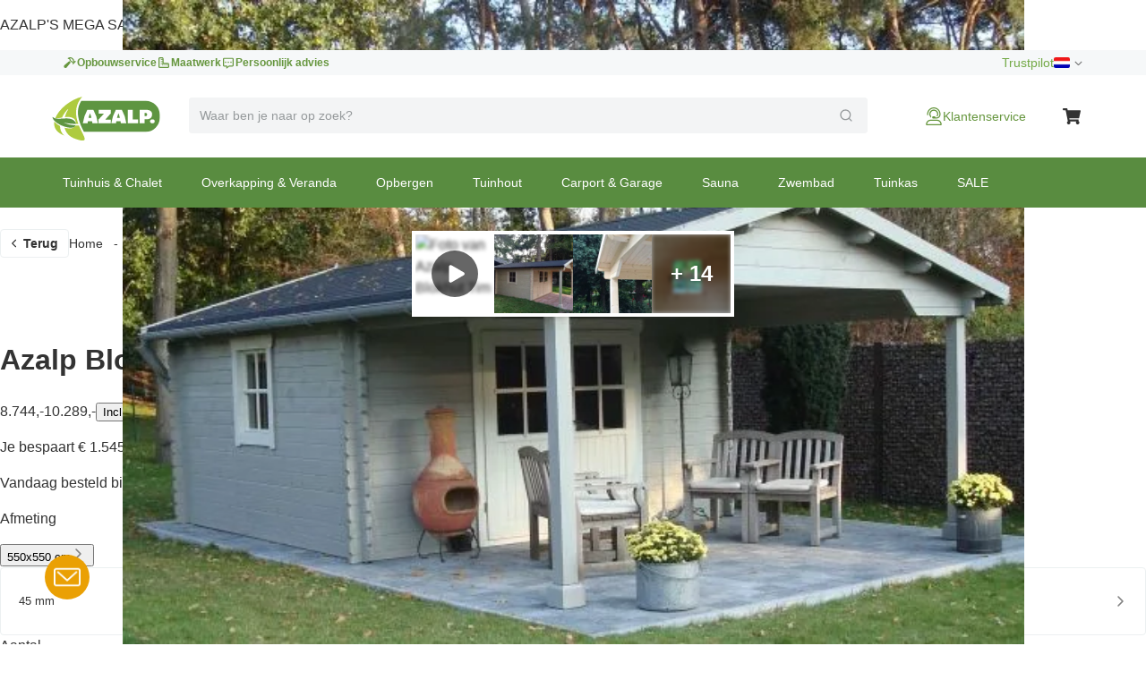

--- FILE ---
content_type: text/html; charset=utf-8
request_url: https://www.azalp.nl/azalp-blokhut-tim-550-550-45/
body_size: 74747
content:
<!DOCTYPE html><html lang="nl-NL"><head><meta charSet="utf-8"/><meta name="viewport" content="width=device-width"/><link rel="alternate" hrefLang="nl-NL" href="https://www.azalp.nl/azalp-blokhut-tim-550-550-45/"/><link rel="alternate" hrefLang="nl-BE" href="https://www.azalp.be/azalp-blokhut-tim-550-550-45/"/><link rel="alternate" hrefLang="de" href="https://www.azalp.de/azalp-blockhuette-tim-550-550-45/"/><link rel="canonical" href="https://www.azalp.nl/azalp-blokhut-tim-550-550-45/"/><meta name="google-site-verification" content="GEY8q39Roglq68Sp9iIIFzhLE1pkVcKiPwgabVyn7iU"/><title>Azalp Blokhut Tim 550x550 cm kopen bij Azalp.nl</title><meta name="robots" content="index,follow"/><meta name="description" content="Bestel Azalp Blokhut Tim 550x550 cm bij Azalp.nl (sinds 1998): profiteer van de gedaalde prijzen."/><meta name="twitter:card" content="summary"/><meta name="twitter:site" content="https://www.azalp.nl/product/azalp-blokhut-tim-550-550-45/"/><meta property="og:title" content="Azalp Blokhut Tim 550x550 cm kopen bij Azalp.nl"/><meta property="og:description" content="Bestel Azalp Blokhut Tim 550x550 cm bij Azalp.nl (sinds 1998): profiteer van de gedaalde prijzen."/><meta property="og:url" content="https://www.azalp.nl/product/azalp-blokhut-tim-550-550-45/"/><meta property="og:type" content="website"/><meta property="og:image" content="https://www.azalp.nlfavicon.ico"/><meta property="og:locale" content="nl-NL"/><meta property="og:site_name" content="Azalp"/><link rel="preload" as="image" imageSrcSet="https://cdn.quicq.io/aza3/producten/tim3030/artikelen/11-122-0309-0/afbeeldingen/11-122-0309-0.jpg?w=128 128w, https://cdn.quicq.io/aza3/producten/tim3030/artikelen/11-122-0309-0/afbeeldingen/11-122-0309-0.jpg?w=256 256w, https://cdn.quicq.io/aza3/producten/tim3030/artikelen/11-122-0309-0/afbeeldingen/11-122-0309-0.jpg?w=384 384w, https://cdn.quicq.io/aza3/producten/tim3030/artikelen/11-122-0309-0/afbeeldingen/11-122-0309-0.jpg?w=640 640w, https://cdn.quicq.io/aza3/producten/tim3030/artikelen/11-122-0309-0/afbeeldingen/11-122-0309-0.jpg?w=750 750w, https://cdn.quicq.io/aza3/producten/tim3030/artikelen/11-122-0309-0/afbeeldingen/11-122-0309-0.jpg?w=828 828w, https://cdn.quicq.io/aza3/producten/tim3030/artikelen/11-122-0309-0/afbeeldingen/11-122-0309-0.jpg?w=1080 1080w, https://cdn.quicq.io/aza3/producten/tim3030/artikelen/11-122-0309-0/afbeeldingen/11-122-0309-0.jpg?w=1200 1200w, https://cdn.quicq.io/aza3/producten/tim3030/artikelen/11-122-0309-0/afbeeldingen/11-122-0309-0.jpg?w=1920 1920w, https://cdn.quicq.io/aza3/producten/tim3030/artikelen/11-122-0309-0/afbeeldingen/11-122-0309-0.jpg?w=2048 2048w, https://cdn.quicq.io/aza3/producten/tim3030/artikelen/11-122-0309-0/afbeeldingen/11-122-0309-0.jpg?w=3840 3840w" imageSizes="(min-width: 992px) 50vw, (min-width: 1200px) 33vw, (min-width: 1400px) 20vw, 100vw"/><meta name="next-head-count" content="20"/><meta name="emotion-insertion-point" content=""/><style data-emotion="mui-global 0"></style><style data-emotion="mui-global 1nb6de0">.hidden-for-test{display:none!important;}</style><style data-emotion="mui-global 1bt4208">html{-webkit-font-smoothing:antialiased;-moz-osx-font-smoothing:grayscale;box-sizing:border-box;-webkit-text-size-adjust:100%;}*,*::before,*::after{box-sizing:inherit;}strong,b{font-weight:700;}body{margin:0;color:#333333;font-family:Arial,-apple-system,BlinkMacSystemFont,'Segoe UI',Roboto,Ubuntu,'Helvetica Neue',sans-serif;font-weight:400;font-size:1rem;line-height:1.5;background-color:#fff;}@media print{body{background-color:#fff;}}body::backdrop{background-color:#fff;}</style><style data-emotion="mui-global fjktah">body .aa-DetachedSearchButton{padding:16px 8px 16px 15px;height:48px;border-top:1px solid #ECF0F1;border-right:0;border-bottom:1px solid #ECF0F1;border-left:0;border-radius:0;}@media (min-width:768px) and (max-width:991.95px){body .aa-DetachedSearchButton::before,body .aa-DetachedSearchButton::after{position:absolute;top:-1px;bottom:-1px;width:200px;content:'';border-top:1px solid #ECF0F1;border-bottom:1px solid #ECF0F1;}body .aa-DetachedSearchButton:before{right:100%;}body .aa-DetachedSearchButton:after{left:100%;}}body .aa-DetachedSearchButtonIcon{-webkit-order:1;-ms-flex-order:1;order:1;width:32px;height:32px;margin-left:auto;color:#B6BBBD;}body .aa-DetachedSearchButtonIcon svg{width:16px;height:16px;}body .aa-DetachedSearchButtonPlaceholder{color:#B6BBBD;font-size:14px;line-height:24px;}body .aa-Autocomplete[aria-expanded='true'] .aa-Form{border-bottom-right-radius:0;border-bottom-left-radius:0;}body .aa-Autocomplete[aria-expanded='true']::after{background-color:rgba(0,0,0,0.2);pointer-events:all;}body .aa-Form{position:relative;z-index:2;padding:7px 11px;background-color:#f3f4f5;border-color:#f3f4f5;-webkit-transition:background-color 0.2s ease,border-color 0.2s ease;transition:background-color 0.2s ease,border-color 0.2s ease;}body .aa-Form:focus-within{background-color:#fff;border-color:#ABCB90;box-shadow:none;}body .aa-Label{margin-bottom:0;}body .aa-Input{font-size:14px;line-height:20px;color:#333333;}body .aa-Input::-moz-placeholder{color:#969A9C;}body .aa-Input:-ms-input-placeholder{color:#969A9C;}body .aa-Input::-webkit-input-placeholder{color:#969A9C;}body .aa-Input::-moz-placeholder{color:#969A9C;}body .aa-Input:-ms-input-placeholder{color:#969A9C;}body .aa-Input::placeholder{color:#969A9C;}body .aa-InputWrapperPrefix,body .aa-InputWrapperSuffix,body .aa-Input{height:24px;}body .aa-InputWrapperPrefix{-webkit-order:5;-ms-flex-order:5;order:5;}body .aa-SubmitButton,body .aa-ClearButton{width:auto;padding:4px;}body .aa-SubmitButton >svg,body .aa-ClearButton >svg{width:18px;height:18px;}body .aa-SubmitButton{cursor:pointer;}body .aa-SubmitButton >svg{width:16px;height:16px;color:#969A9C;}body .aa-SubmitButton:hover>svg{color:rgba(var(--aa-text-color-rgb),var(--aa-text-color-alpha));}body .aa-Panel{z-index:1000;margin-top:-1px;border-top-right-radius:0;border-top-left-radius:0;box-shadow:none;border:1px solid #ECF0F1;}body .aa-PanelLayout{padding:0;}body .aa-Source{padding-bottom:0;margin-bottom:12px;}body .aa-Source:not(:last-of-type){padding-bottom:12px;border-bottom:1px solid #ECF0F1;}body .aa-SourceHeader{margin:0;padding:20px 20px 8px 20px;}body .aa-SourceHeaderTitle{color:#333333;font-size:14px;line-height:20px;}body .aa-Source .aa-Item{border-radius:0;padding:0;-webkit-transition:background-color 0.2s ease;transition:background-color 0.2s ease;}body .aa-Source .aa-Item[aria-selected='true']{background-color:#F6F8F9;}body .aa-Source .aa-ItemLink{color:#4F4F4F;-webkit-text-decoration:none;text-decoration:none;}body .aa-Source .aa-ItemLink.ais-item-page{display:block;padding:8px 20px;font-size:14px;line-height:20px;}body .aa-Source .aa-ItemLink.ais-item-product{display:grid;grid-template-columns:64px 1fr 71px;-webkit-align-items:flex-start;-webkit-box-align:flex-start;-ms-flex-align:flex-start;align-items:flex-start;padding:12px 20px;font-size:14px;line-height:20px;}body .aa-Source .aa-ItemLink.ais-item-product .ais-item-product-name{padding-right:32px;padding-left:16px;color:#4F4F4F;}@media (min-width:768px){body .aa-Source .aa-ItemLink.ais-item-product .ais-item-product-name{padding-right:32px;}}body .aa-Source .aa-ItemLink.ais-item-product .ais-item-product-price{display:-webkit-box;display:-webkit-flex;display:-ms-flexbox;display:flex;-webkit-box-flex-wrap:wrap;-webkit-flex-wrap:wrap;-ms-flex-wrap:wrap;flex-wrap:wrap;-webkit-box-pack:end;-ms-flex-pack:end;-webkit-justify-content:flex-end;justify-content:flex-end;text-align:right;color:#002835;}body .aa-DetachedOverlay .aa-Input{font-size:16px;}body .aa-DetachedOverlay .aa-Form{padding-left:15px;border:0;}body .aa-DetachedContainer .aa-Panel{margin-top:-1px;}body .aa-DetachedContainer .aa-SourceHeader{margin:0;}body .aa-DetachedFormContainer{padding:4px 15px 4px 0;border-bottom:1px solid #ECF0F1;}body .aa-DetachedCancelButton{color:#B6BBBD;}</style><style data-emotion="mui-global 1prfaxn">@-webkit-keyframes mui-auto-fill{from{display:block;}}@keyframes mui-auto-fill{from{display:block;}}@-webkit-keyframes mui-auto-fill-cancel{from{display:block;}}@keyframes mui-auto-fill-cancel{from{display:block;}}</style><style data-emotion="mui-global animation-c7515d">@-webkit-keyframes animation-c7515d{0%{opacity:1;}50%{opacity:0.4;}100%{opacity:1;}}@keyframes animation-c7515d{0%{opacity:1;}50%{opacity:0.4;}100%{opacity:1;}}</style><style data-emotion="mui-global animation-61bdi0">@-webkit-keyframes animation-61bdi0{0%{-webkit-transform:rotate(0deg);-moz-transform:rotate(0deg);-ms-transform:rotate(0deg);transform:rotate(0deg);}100%{-webkit-transform:rotate(360deg);-moz-transform:rotate(360deg);-ms-transform:rotate(360deg);transform:rotate(360deg);}}@keyframes animation-61bdi0{0%{-webkit-transform:rotate(0deg);-moz-transform:rotate(0deg);-ms-transform:rotate(0deg);transform:rotate(0deg);}100%{-webkit-transform:rotate(360deg);-moz-transform:rotate(360deg);-ms-transform:rotate(360deg);transform:rotate(360deg);}}</style><style data-emotion="mui-global animation-1p2h4ri">@-webkit-keyframes animation-1p2h4ri{0%{stroke-dasharray:1px,200px;stroke-dashoffset:0;}50%{stroke-dasharray:100px,200px;stroke-dashoffset:-15px;}100%{stroke-dasharray:100px,200px;stroke-dashoffset:-125px;}}@keyframes animation-1p2h4ri{0%{stroke-dasharray:1px,200px;stroke-dashoffset:0;}50%{stroke-dasharray:100px,200px;stroke-dashoffset:-15px;}100%{stroke-dasharray:100px,200px;stroke-dashoffset:-125px;}}</style><style data-emotion="mui 8t637g 87dixr 1apj8qk wx20e2 v5hr8y 1tkj6wy 1f9j14r 1wrijpa xhf94g m984pv 15p9n5u 1n7szod h0fy0k r873g 1qog8sa jorjvk 3l99kw 162w3fd 1rnencc s1kymw 1d0gper aigcf3 bpgr90 1ad4w8n vubbuv 1vbgvnl w9agq c3tnhu gh66km 1kddnvl 1rzb3uu dwpknh 10op5oi smvjew lva3vp 1hgci5x 1qoodx7 137k06d ercftc 1hgcx9f 15ob19u 1wvaar5 1lwrckp 1h2fhev 1iqx645 vstcxx 16rzsu1 1af0gqv p0hz5k 1smwg78 nhb8h9 1w8yxza 1fajo0m e8otyt nc6xj1 eauq9r xwkqli kws5m7 1rkt4e 1a1on6l kwa2nn 8jga1d jo3ec3 91r17u 1cqs2i2 1k3x8v3 wrbnxi igs3ac ihdtdm gi9t2q x7fj38 1l6c7y9 1oiu8ez 120nera 6vqyk9 1rdz3so 44bsk8 1lizd3i pt5zwz 59fz9x 57kesc 1h77wgb 1veqjng 1l2ewyu 1v96n96 2wp8iq dtg2nl mmh2mn 1fsb7ip 1e0btt1 g3s4s7 1ap1i75 1czkgpg 14uo8xl 1rjmaig ve5eza 15bofqr n1l110 1se37yq 1ycmxmv 116uqrj 6tt7dw geo2pg pun0bo zp5fdu uuvyzn 2e6vzt pb4y8c uudpsy 78gc5t o7gdg 1ncrgas 9jay18 3t2wd2 153k09w cyays5 yhc348 1vg7moz 8yzpf7 13o7eu2 14891ef 15sjvg6 h4w85c 1uzmcsd dftr7s 1rib9c9 far8vj 1tsvksn 1leuiz9 11j9lmg 1orv6po 10pdrfu 11qjisw 13vex8 1bh09gn l053f2 1dtbb44 1y954hi hboir5 8atqhb 3yf9xc 1xnox0e fd7ssr wyeju8 1ym88p6 1gdg74x 1syeehj w4ns3s 8lpgnj a0y2e3 jfbpbr 130md2c 15q6t04 129gw94 jqu9lh 1wn4gro 1vmbdbg mj6wwt 1oaiczt y8xqqs 1yuhvjn ollji0 f6xb3e welxjp 8klyl0 1mipszv kxgkcg o4n09v f1pcq7 17thebk 1t7x6f8 1821gv5 16d47x2 ul693d 1xq4pa3 1u5a5a5 tzsjye ba27vi mnn31 4q37yn 1rvkw2t n709gh 10r3hwe 1chchc j7qwjs 1lk0r6j c2mxdg lpkwc0 yxbuu6 ddrptu syqnsu 1sw1m5x fauwsr cb6xfn 1v5cznc 10x6hup 1wdhvac e7y62f 18zsr3k 1l8gn2x 1u72um6 1l4otbe 13071h0 1hybkil 17ocaxv 116n5jz 1vd9h06 1hpxrcq qzion7 18mawgk x7v2od dsw18m 1yrzvyh g4ybpd 12aq1us 1waq2ee fc6fe7 1i27l4i 1t8mnmp">.mui-8t637g{margin:0;font:inherit;color:inherit;font-weight:inherit;-webkit-text-decoration:underline;text-decoration:underline;color:inherit;}.mui-8t637g:hover{text-decoration-color:inherit;}.mui-87dixr{margin:0;font:inherit;color:inherit;font-weight:inherit;-webkit-text-decoration:underline;text-decoration:underline;color:inherit;line-height:inherit;font-size:inherit;cursor:pointer;}.mui-87dixr:hover{text-decoration-color:inherit;}.mui-1apj8qk{position:relative;z-index:1001;padding-top:4px;padding-bottom:4px;background-color:#F6F8F9;}@media (max-width:767.95px){.mui-1apj8qk{overflow:hidden;}}.mui-wx20e2{width:100%;margin-left:auto;box-sizing:border-box;margin-right:auto;display:block;padding-left:16px;padding-right:16px;padding-left:15px;padding-right:15px;max-width:1170px;display:grid;grid-template-columns:auto;grid-template-areas:'link';gap:24px;}@media (min-width:768px){.mui-wx20e2{padding-left:24px;padding-right:24px;}}@media (min-width:1200px){.mui-wx20e2{max-width:1200px;}}@media (min-width: 768px){.mui-wx20e2{padding-left:15px;padding-right:15px;max-width:750px;}}@media (min-width: 992px){.mui-wx20e2{max-width:970px;}}@media (min-width: 1200px){.mui-wx20e2{max-width:1170px;}}@media (max-width:767.95px){.mui-wx20e2{-webkit-box-pack:center;-ms-flex-pack:center;-webkit-justify-content:center;justify-content:center;}}@media (min-width:768px){.mui-wx20e2{-webkit-box-pack:justify;-webkit-justify-content:space-between;justify-content:space-between;grid-template-columns:max-content max-content;grid-template-areas:'usps score';}}.mui-v5hr8y{grid-area:usps;gap:24px;}@media (min-width:0px){.mui-v5hr8y{display:none;}}@media (min-width:768px){.mui-v5hr8y{display:-webkit-box;display:-webkit-flex;display:-ms-flexbox;display:flex;}}.mui-1tkj6wy{margin:0;font-family:Arial,-apple-system,BlinkMacSystemFont,'Segoe UI',Roboto,Ubuntu,'Helvetica Neue',sans-serif;font-weight:400;font-size:14px;line-height:20px;color:#66963E;font-size:12px;font-weight:700;-webkit-text-decoration:none;text-decoration:none;color:#66963E;display:-webkit-box;display:-webkit-flex;display:-ms-flexbox;display:flex;-webkit-align-items:center;-webkit-box-align:center;-ms-flex-align:center;align-items:center;gap:8px;}.mui-1tkj6wy:hover{-webkit-text-decoration:underline;text-decoration:underline;}.mui-1f9j14r{-webkit-user-select:none;-moz-user-select:none;-ms-user-select:none;user-select:none;width:1em;height:1em;display:inline-block;fill:currentColor;-webkit-flex-shrink:0;-ms-flex-negative:0;flex-shrink:0;-webkit-transition:fill 200ms cubic-bezier(0.4, 0, 0.2, 1) 0ms;transition:fill 200ms cubic-bezier(0.4, 0, 0.2, 1) 0ms;font-size:1.5rem;font-size:16px!important;}.mui-1wrijpa{margin:0;font-family:Arial,-apple-system,BlinkMacSystemFont,'Segoe UI',Roboto,Ubuntu,'Helvetica Neue',sans-serif;font-weight:400;font-size:14px;line-height:20px;color:#73A946;font-size:12px;font-weight:700;-webkit-text-decoration:none;text-decoration:none;color:#73A946;background-color:#73A946;color:#fff;display:-webkit-box;display:-webkit-flex;display:-ms-flexbox;display:flex;-webkit-align-items:center;-webkit-box-align:center;-ms-flex-align:center;align-items:center;gap:8px;margin-top:-4px;margin-bottom:-4px;margin-left:-12px;padding-right:12px;padding-left:10px;}.mui-1wrijpa:hover{-webkit-text-decoration:underline;text-decoration:underline;}.mui-xhf94g{grid-area:score;-webkit-box-pack:end;-ms-flex-pack:end;-webkit-justify-content:flex-end;justify-content:flex-end;gap:16px;}@media (min-width:0px){.mui-xhf94g{display:none;}}@media (min-width:768px){.mui-xhf94g{display:-webkit-box;display:-webkit-flex;display:-ms-flexbox;display:flex;}}.mui-m984pv{display:-webkit-box;display:-webkit-flex;display:-ms-flexbox;display:flex;-webkit-align-items:center;-webkit-box-align:center;-ms-flex-align:center;align-items:center;margin-top:-4px;margin-bottom:-4px;}.mui-15p9n5u{height:24px;}.mui-1n7szod{margin:0;font-family:Arial,-apple-system,BlinkMacSystemFont,'Segoe UI',Roboto,Ubuntu,'Helvetica Neue',sans-serif;font-weight:400;font-size:14px;line-height:20px;color:#73A946;-webkit-text-decoration:none;text-decoration:none;color:#73A946;}.mui-1n7szod:hover{-webkit-text-decoration:underline;text-decoration:underline;}.mui-h0fy0k{display:-webkit-box;display:-webkit-flex;display:-ms-flexbox;display:flex;-webkit-box-pack:end;-ms-flex-pack:end;-webkit-justify-content:flex-end;justify-content:flex-end;list-style:none;margin:0;padding:0;gap:20px;}@media (max-width:991.95px){.mui-h0fy0k{display:none;}}.mui-r873g{display:-webkit-box;display:-webkit-flex;display:-ms-flexbox;display:flex;-webkit-align-items:center;-webkit-box-align:center;-ms-flex-align:center;align-items:center;gap:4px;padding:0;border:0;color:#6E6E6E;-webkit-text-decoration:none;text-decoration:none;background-color:transparent;font-family:Arial,-apple-system,BlinkMacSystemFont,'Segoe UI',Roboto,Ubuntu,'Helvetica Neue',sans-serif;font-weight:400;font-size:12px;line-height:16px;cursor:pointer;}.mui-r873g:hover{-webkit-text-decoration:underline;text-decoration:underline;}.mui-1qog8sa{width:18px;height:12px;border-radius:2px;margin-right:4px;position:relative;display:inline-block;overflow:hidden;box-sizing:content-box;vertical-align:middle;background-image:url('https://assets.afosto.app/components/flag-sprite.png');background-repeat:no-repeat;-webkit-background-size:100% 49494%;background-size:100% 49494%;width:18px;height:12px;}.mui-1qog8sa.CH,.mui-1qog8sa.NP{box-shadow:none!important;}.mui-1qog8sa.DZ{-webkit-background-position:center 0.2287%;background-position:center 0.2287%;}.mui-1qog8sa.AO{-webkit-background-position:center 0.4524%;background-position:center 0.4524%;}.mui-1qog8sa.BJ{-webkit-background-position:center 0.6721%;background-position:center 0.6721%;}.mui-1qog8sa.BW{-webkit-background-position:center 0.8958%;background-position:center 0.8958%;}.mui-1qog8sa.BF{-webkit-background-position:center 1.1162%;background-position:center 1.1162%;}.mui-1qog8sa.BI{-webkit-background-position:center 1.3379%;background-position:center 1.3379%;}.mui-1qog8sa.CM{-webkit-background-position:center 1.5589%;background-position:center 1.5589%;}.mui-1qog8sa.CV{-webkit-background-position:center 1.7805%;background-position:center 1.7805%;}.mui-1qog8sa.CF{-webkit-background-position:center 2.0047%;background-position:center 2.0047%;}.mui-1qog8sa.TD{-webkit-background-position:center 2.2247%;background-position:center 2.2247%;}.mui-1qog8sa.CD{-webkit-background-position:left 2.4467%;background-position:left 2.4467%;}.mui-1qog8sa.DJ{-webkit-background-position:left 2.6674%;background-position:left 2.6674%;}.mui-1qog8sa.EG{-webkit-background-position:center 2.8931%;background-position:center 2.8931%;}.mui-1qog8sa.GQ{-webkit-background-position:center 3.1125%;background-position:center 3.1125%;}.mui-1qog8sa.ER{-webkit-background-position:left 3.3325%;background-position:left 3.3325%;}.mui-1qog8sa.ET{-webkit-background-position:center 3.5542%;background-position:center 3.5542%;}.mui-1qog8sa.GA{-webkit-background-position:center 3.7759%;background-position:center 3.7759%;}.mui-1qog8sa.GM{-webkit-background-position:center 4.0015%;background-position:center 4.0015%;}.mui-1qog8sa.GH{-webkit-background-position:center 4.2229%;background-position:center 4.2229%;}.mui-1qog8sa.GN{-webkit-background-position:center 4.441%;background-position:center 4.441%;}.mui-1qog8sa.GW{-webkit-background-position:left 4.66663%;background-position:left 4.66663%;}.mui-1qog8sa.CI{-webkit-background-position:center 4.8844%;background-position:center 4.8844%;}.mui-1qog8sa.KE{-webkit-background-position:center 5.1061%;background-position:center 5.1061%;}.mui-1qog8sa.LS{-webkit-background-position:center 5.3298%;background-position:center 5.3298%;}.mui-1qog8sa.LR{-webkit-background-position:left 5.5495%;background-position:left 5.5495%;}.mui-1qog8sa.LY{-webkit-background-position:center 5.7712%;background-position:center 5.7712%;}.mui-1qog8sa.MG{-webkit-background-position:center 5.994%;background-position:center 5.994%;}.mui-1qog8sa.MW{-webkit-background-position:center 6.2156%;background-position:center 6.2156%;}.mui-1qog8sa.ML{-webkit-background-position:center 6.4363%;background-position:center 6.4363%;}.mui-1qog8sa.MR{-webkit-background-position:center 6.658%;background-position:center 6.658%;}.mui-1qog8sa.MU{-webkit-background-position:center 6.8805%;background-position:center 6.8805%;}.mui-1qog8sa.YT{-webkit-background-position:center 7.1038%;background-position:center 7.1038%;}.mui-1qog8sa.MA{-webkit-background-position:center 7.3231%;background-position:center 7.3231%;}.mui-1qog8sa.MZ{-webkit-background-position:left 7.5448%;background-position:left 7.5448%;}.mui-1qog8sa.NA{-webkit-background-position:left 7.7661%;background-position:left 7.7661%;}.mui-1qog8sa.NE{-webkit-background-position:center 7.98937%;background-position:center 7.98937%;}.mui-1qog8sa.NG{-webkit-background-position:center 8.2099%;background-position:center 8.2099%;}.mui-1qog8sa.CG{-webkit-background-position:center 8.4316%;background-position:center 8.4316%;}.mui-1qog8sa.RE{-webkit-background-position:center 8.6533%;background-position:center 8.6533%;}.mui-1qog8sa.RW{-webkit-background-position:right 8.875%;background-position:right 8.875%;}.mui-1qog8sa.SH{-webkit-background-position:center 9.0967%;background-position:center 9.0967%;}.mui-1qog8sa.ST{-webkit-background-position:center 9.32237%;background-position:center 9.32237%;}.mui-1qog8sa.SN{-webkit-background-position:center 9.5426%;background-position:center 9.5426%;}.mui-1qog8sa.SC{-webkit-background-position:left 9.7628%;background-position:left 9.7628%;}.mui-1qog8sa.SL{-webkit-background-position:center 9.9845%;background-position:center 9.9845%;}.mui-1qog8sa.SO{-webkit-background-position:center 10.2052%;background-position:center 10.2052%;}.mui-1qog8sa.ZA{-webkit-background-position:left 10.4269%;background-position:left 10.4269%;}.mui-1qog8sa.SS{-webkit-background-position:left 10.6486%;background-position:left 10.6486%;}.mui-1qog8sa.SD{-webkit-background-position:center 10.8703%;background-position:center 10.8703%;}.mui-1qog8sa.SR{-webkit-background-position:center 11.0945%;background-position:center 11.0945%;}.mui-1qog8sa.SZ{-webkit-background-position:center 11.3135%;background-position:center 11.3135%;}.mui-1qog8sa.TG{-webkit-background-position:left 11.5354%;background-position:left 11.5354%;}.mui-1qog8sa.TN{-webkit-background-position:center 11.7593%;background-position:center 11.7593%;}.mui-1qog8sa.UG{-webkit-background-position:center 11.9799%;background-position:center 11.9799%;}.mui-1qog8sa.TZ{-webkit-background-position:center 12.2005%;background-position:center 12.2005%;}.mui-1qog8sa.EH{-webkit-background-position:center 12.4222%;background-position:center 12.4222%;}.mui-1qog8sa.YE{-webkit-background-position:center 12.644%;background-position:center 12.644%;}.mui-1qog8sa.ZM{-webkit-background-position:center 12.8664%;background-position:center 12.8664%;}.mui-1qog8sa.ZW{-webkit-background-position:left 13.0873%;background-position:left 13.0873%;}.mui-1qog8sa.AI{-webkit-background-position:center 13.309%;background-position:center 13.309%;}.mui-1qog8sa.AG{-webkit-background-position:center 13.5307%;background-position:center 13.5307%;}.mui-1qog8sa.AR{-webkit-background-position:center 13.7524%;background-position:center 13.7524%;}.mui-1qog8sa.AW{-webkit-background-position:left 13.9741%;background-position:left 13.9741%;}.mui-1qog8sa.BS{-webkit-background-position:left 14.1958%;background-position:left 14.1958%;}.mui-1qog8sa.BB{-webkit-background-position:center 14.4175%;background-position:center 14.4175%;}.mui-1qog8sa.BQ{-webkit-background-position:center 14.6415%;background-position:center 14.6415%;}.mui-1qog8sa.BZ{-webkit-background-position:center 14.8609%;background-position:center 14.8609%;}.mui-1qog8sa.BM{-webkit-background-position:center 15.0826%;background-position:center 15.0826%;}.mui-1qog8sa.BO{-webkit-background-position:center 15.306%;background-position:center 15.306%;}.mui-1qog8sa.VG{-webkit-background-position:center 15.528%;background-position:center 15.528%;}.mui-1qog8sa.BR{-webkit-background-position:center 15.7496%;background-position:center 15.7496%;}.mui-1qog8sa.CA{-webkit-background-position:center 15.9694%;background-position:center 15.9694%;}.mui-1qog8sa.KY{-webkit-background-position:center 16.1911%;background-position:center 16.1911%;}.mui-1qog8sa.CL{-webkit-background-position:left 16.4128%;background-position:left 16.4128%;}.mui-1qog8sa.CO{-webkit-background-position:left 16.6345%;background-position:left 16.6345%;}.mui-1qog8sa.KM{-webkit-background-position:center 16.8562%;background-position:center 16.8562%;}.mui-1qog8sa.CR{-webkit-background-position:center 17.0779%;background-position:center 17.0779%;}.mui-1qog8sa.CU{-webkit-background-position:left 17.2996%;background-position:left 17.2996%;}.mui-1qog8sa.CW{-webkit-background-position:center 17.5213%;background-position:center 17.5213%;}.mui-1qog8sa.DM{-webkit-background-position:center 17.743%;background-position:center 17.743%;}.mui-1qog8sa.DO{-webkit-background-position:center 17.968%;background-position:center 17.968%;}.mui-1qog8sa.EC{-webkit-background-position:center 18.1864%;background-position:center 18.1864%;}.mui-1qog8sa.SV{-webkit-background-position:center 18.4081%;background-position:center 18.4081%;}.mui-1qog8sa.FK{-webkit-background-position:center 18.6298%;background-position:center 18.6298%;}.mui-1qog8sa.GF{-webkit-background-position:center 18.8515%;background-position:center 18.8515%;}.mui-1qog8sa.GL{-webkit-background-position:left 19.0732%;background-position:left 19.0732%;}.mui-1qog8sa.GD{-webkit-background-position:center 19.2987%;background-position:center 19.2987%;}.mui-1qog8sa.GP{-webkit-background-position:center 19.518%;background-position:center 19.518%;}.mui-1qog8sa.GT{-webkit-background-position:center 19.7383%;background-position:center 19.7383%;}.mui-1qog8sa.GY{-webkit-background-position:center 19.96%;background-position:center 19.96%;}.mui-1qog8sa.HT{-webkit-background-position:center 20.1817%;background-position:center 20.1817%;}.mui-1qog8sa.HN{-webkit-background-position:center 20.4034%;background-position:center 20.4034%;}.mui-1qog8sa.JM{-webkit-background-position:center 20.6241%;background-position:center 20.6241%;}.mui-1qog8sa.MQ{-webkit-background-position:center 20.8468%;background-position:center 20.8468%;}.mui-1qog8sa.MX{-webkit-background-position:center 21.0685%;background-position:center 21.0685%;}.mui-1qog8sa.MS{-webkit-background-position:center 21.2902%;background-position:center 21.2902%;}.mui-1qog8sa.NI{-webkit-background-position:center 21.5119%;background-position:center 21.5119%;}.mui-1qog8sa.PA{-webkit-background-position:center 21.7336%;background-position:center 21.7336%;}.mui-1qog8sa.PY{-webkit-background-position:center 21.9553%;background-position:center 21.9553%;}.mui-1qog8sa.PE{-webkit-background-position:center 22.177%;background-position:center 22.177%;}.mui-1qog8sa.PR{-webkit-background-position:left 22.4002%;background-position:left 22.4002%;}.mui-1qog8sa.BL{-webkit-background-position:center 22.6204%;background-position:center 22.6204%;}.mui-1qog8sa.KN{-webkit-background-position:center 22.8421%;background-position:center 22.8421%;}.mui-1qog8sa.LC{-webkit-background-position:center 23.0638%;background-position:center 23.0638%;}.mui-1qog8sa.PM{-webkit-background-position:center 23.2855%;background-position:center 23.2855%;}.mui-1qog8sa.VC{-webkit-background-position:center 23.5072%;background-position:center 23.5072%;}.mui-1qog8sa.SX{-webkit-background-position:left 23.732%;background-position:left 23.732%;}.mui-1qog8sa.TT{-webkit-background-position:center 23.9506%;background-position:center 23.9506%;}.mui-1qog8sa.TC{-webkit-background-position:center 24.1723%;background-position:center 24.1723%;}.mui-1qog8sa.US{-webkit-background-position:center 24.394%;background-position:center 24.394%;}.mui-1qog8sa.VI{-webkit-background-position:center 24.6157%;background-position:center 24.6157%;}.mui-1qog8sa.UY{-webkit-background-position:left 24.8374%;background-position:left 24.8374%;}.mui-1qog8sa.VE{-webkit-background-position:center 25.0591%;background-position:center 25.0591%;}.mui-1qog8sa.AB{-webkit-background-position:center 25.279%;background-position:center 25.279%;}.mui-1qog8sa.AF{-webkit-background-position:center 25.5025%;background-position:center 25.5025%;}.mui-1qog8sa.AZ{-webkit-background-position:center 25.7242%;background-position:center 25.7242%;}.mui-1qog8sa.BD{-webkit-background-position:center 25.9459%;background-position:center 25.9459%;}.mui-1qog8sa.BT{-webkit-background-position:center 26.1676%;background-position:center 26.1676%;}.mui-1qog8sa.BN{-webkit-background-position:center 26.3885%;background-position:center 26.3885%;}.mui-1qog8sa.KH{-webkit-background-position:center 26.611%;background-position:center 26.611%;}.mui-1qog8sa.CN{-webkit-background-position:left 26.8327%;background-position:left 26.8327%;}.mui-1qog8sa.GE{-webkit-background-position:center 27.0544%;background-position:center 27.0544%;}.mui-1qog8sa.HK{-webkit-background-position:center 27.2761%;background-position:center 27.2761%;}.mui-1qog8sa.IN{-webkit-background-position:center 27.4978%;background-position:center 27.4978%;}.mui-1qog8sa.ID{-webkit-background-position:center 27.7195%;background-position:center 27.7195%;}.mui-1qog8sa.JP{-webkit-background-position:center 27.9412%;background-position:center 27.9412%;}.mui-1qog8sa.KZ{-webkit-background-position:center 28.1615%;background-position:center 28.1615%;}.mui-1qog8sa.LA{-webkit-background-position:center 28.3846%;background-position:center 28.3846%;}.mui-1qog8sa.MO{-webkit-background-position:center 28.6063%;background-position:center 28.6063%;}.mui-1qog8sa.MY{-webkit-background-position:center 28.829%;background-position:center 28.829%;}.mui-1qog8sa.MV{-webkit-background-position:center 29.0497%;background-position:center 29.0497%;}.mui-1qog8sa.MN{-webkit-background-position:left 29.2714%;background-position:left 29.2714%;}.mui-1qog8sa.MM{-webkit-background-position:center 29.4931%;background-position:center 29.4931%;}.mui-1qog8sa.NP{-webkit-background-position:left 29.7148%;background-position:left 29.7148%;}.mui-1qog8sa.KP{-webkit-background-position:left 29.9365%;background-position:left 29.9365%;}.mui-1qog8sa.MP{-webkit-background-position:center 30.1582%;background-position:center 30.1582%;}.mui-1qog8sa.PW{-webkit-background-position:center 30.3799%;background-position:center 30.3799%;}.mui-1qog8sa.PG{-webkit-background-position:center 30.6016%;background-position:center 30.6016%;}.mui-1qog8sa.PH{-webkit-background-position:left 30.8233%;background-position:left 30.8233%;}.mui-1qog8sa.SG{-webkit-background-position:left 31.045%;background-position:left 31.045%;}.mui-1qog8sa.KR{-webkit-background-position:center 31.2667%;background-position:center 31.2667%;}.mui-1qog8sa.LK{-webkit-background-position:right 31.4884%;background-position:right 31.4884%;}.mui-1qog8sa.TW{-webkit-background-position:left 31.7101%;background-position:left 31.7101%;}.mui-1qog8sa.TJ{-webkit-background-position:center 31.9318%;background-position:center 31.9318%;}.mui-1qog8sa.TH{-webkit-background-position:center 32.1535%;background-position:center 32.1535%;}.mui-1qog8sa.TL{-webkit-background-position:left 32.3752%;background-position:left 32.3752%;}.mui-1qog8sa.TM{-webkit-background-position:center 32.5969%;background-position:center 32.5969%;}.mui-1qog8sa.VN{-webkit-background-position:center 32.8186%;background-position:center 32.8186%;}.mui-1qog8sa.AL{-webkit-background-position:center 33.0403%;background-position:center 33.0403%;}.mui-1qog8sa.AD{-webkit-background-position:center 33.25975%;background-position:center 33.25975%;}.mui-1qog8sa.AM{-webkit-background-position:center 33.4837%;background-position:center 33.4837%;}.mui-1qog8sa.AT{-webkit-background-position:center 33.7054%;background-position:center 33.7054%;}.mui-1qog8sa.BY{-webkit-background-position:left 33.9271%;background-position:left 33.9271%;}.mui-1qog8sa.BE{-webkit-background-position:center 34.1488%;background-position:center 34.1488%;}.mui-1qog8sa.BA{-webkit-background-position:center 34.3705%;background-position:center 34.3705%;}.mui-1qog8sa.BG{-webkit-background-position:center 34.5922%;background-position:center 34.5922%;}.mui-1qog8sa.HR{-webkit-background-position:center 34.8139%;background-position:center 34.8139%;}.mui-1qog8sa.CY{-webkit-background-position:center 35.0356%;background-position:center 35.0356%;}.mui-1qog8sa.CZ{-webkit-background-position:left 35.2555%;background-position:left 35.2555%;}.mui-1qog8sa.DK{-webkit-background-position:center 35.479%;background-position:center 35.479%;}.mui-1qog8sa.EE{-webkit-background-position:center 35.7007%;background-position:center 35.7007%;}.mui-1qog8sa.FO{-webkit-background-position:center 35.9224%;background-position:center 35.9224%;}.mui-1qog8sa.FI{-webkit-background-position:center 36.1441%;background-position:center 36.1441%;}.mui-1qog8sa.FR{-webkit-background-position:center 36.3658%;background-position:center 36.3658%;}.mui-1qog8sa.DE{-webkit-background-position:center 36.5875%;background-position:center 36.5875%;}.mui-1qog8sa.GI{-webkit-background-position:center 36.8092%;background-position:center 36.8092%;}.mui-1qog8sa.GR{-webkit-background-position:left 37.0309%;background-position:left 37.0309%;}.mui-1qog8sa.HU{-webkit-background-position:center 37.2526%;background-position:center 37.2526%;}.mui-1qog8sa.IS{-webkit-background-position:center 37.4743%;background-position:center 37.4743%;}.mui-1qog8sa.IE{-webkit-background-position:center 37.696%;background-position:center 37.696%;}.mui-1qog8sa.IM{-webkit-background-position:center 37.9177%;background-position:center 37.9177%;}.mui-1qog8sa.IT{-webkit-background-position:center 38.1394%;background-position:center 38.1394%;}.mui-1qog8sa.JE{-webkit-background-position:center 38.3611%;background-position:center 38.3611%;}.mui-1qog8sa.XK{-webkit-background-position:center 38.5828%;background-position:center 38.5828%;}.mui-1qog8sa.LV{-webkit-background-position:center 38.8045%;background-position:center 38.8045%;}.mui-1qog8sa.LI{-webkit-background-position:left 39.0262%;background-position:left 39.0262%;}.mui-1qog8sa.LT{-webkit-background-position:center 39.2479%;background-position:center 39.2479%;}.mui-1qog8sa.LU{-webkit-background-position:center 39.4696%;background-position:center 39.4696%;}.mui-1qog8sa.MT{-webkit-background-position:left 39.6913%;background-position:left 39.6913%;}.mui-1qog8sa.MD{-webkit-background-position:center 39.913%;background-position:center 39.913%;}.mui-1qog8sa.MC{-webkit-background-position:center 40.1347%;background-position:center 40.1347%;}.mui-1qog8sa.ME{-webkit-background-position:center 40.3564%;background-position:center 40.3564%;}.mui-1qog8sa.NL{-webkit-background-position:center 40.5781%;background-position:center 40.5781%;}.mui-1qog8sa.MK{-webkit-background-position:center 40.7998%;background-position:center 40.7998%;}.mui-1qog8sa.NO{-webkit-background-position:center 41.0215%;background-position:center 41.0215%;}.mui-1qog8sa.PL{-webkit-background-position:center 41.2432%;background-position:center 41.2432%;}.mui-1qog8sa.PT{-webkit-background-position:center 41.4649%;background-position:center 41.4649%;}.mui-1qog8sa.RO{-webkit-background-position:center 41.6866%;background-position:center 41.6866%;}.mui-1qog8sa.RU{-webkit-background-position:center 41.9083%;background-position:center 41.9083%;}.mui-1qog8sa.SM{-webkit-background-position:center 42.13%;background-position:center 42.13%;}.mui-1qog8sa.RS{-webkit-background-position:center 42.3517%;background-position:center 42.3517%;}.mui-1qog8sa.SK{-webkit-background-position:center 42.5734%;background-position:center 42.5734%;}.mui-1qog8sa.SI{-webkit-background-position:center 42.7951%;background-position:center 42.7951%;}.mui-1qog8sa.ES{-webkit-background-position:left 43.0168%;background-position:left 43.0168%;}.mui-1qog8sa.SE{-webkit-background-position:center 43.2385%;background-position:center 43.2385%;}.mui-1qog8sa.CH{-webkit-background-position:center 43.4602%;background-position:center 43.4602%;}.mui-1qog8sa.TR{-webkit-background-position:center 43.6819%;background-position:center 43.6819%;}.mui-1qog8sa.UA{-webkit-background-position:center 43.9036%;background-position:center 43.9036%;}.mui-1qog8sa.GB{-webkit-background-position:center 44.1253%;background-position:center 44.1253%;}.mui-1qog8sa.VA{-webkit-background-position:right 44.347%;background-position:right 44.347%;}.mui-1qog8sa.BH{-webkit-background-position:center 44.5687%;background-position:center 44.5687%;}.mui-1qog8sa.IR{-webkit-background-position:center 44.7904%;background-position:center 44.7904%;}.mui-1qog8sa.IQ{-webkit-background-position:center 45.0121%;background-position:center 45.0121%;}.mui-1qog8sa.IL{-webkit-background-position:center 45.2338%;background-position:center 45.2338%;}.mui-1qog8sa.KW{-webkit-background-position:left 45.4555%;background-position:left 45.4555%;}.mui-1qog8sa.JO{-webkit-background-position:left 45.6772%;background-position:left 45.6772%;}.mui-1qog8sa.KG{-webkit-background-position:center 45.897%;background-position:center 45.897%;}.mui-1qog8sa.LB{-webkit-background-position:center 46.1206%;background-position:center 46.1206%;}.mui-1qog8sa.OM{-webkit-background-position:left 46.3423%;background-position:left 46.3423%;}.mui-1qog8sa.PK{-webkit-background-position:center 46.561%;background-position:center 46.561%;}.mui-1qog8sa.PS{-webkit-background-position:center 46.7857%;background-position:center 46.7857%;}.mui-1qog8sa.QA{-webkit-background-position:center 47.0074%;background-position:center 47.0074%;}.mui-1qog8sa.SA{-webkit-background-position:center 47.2291%;background-position:center 47.2291%;}.mui-1qog8sa.SY{-webkit-background-position:center 47.4508%;background-position:center 47.4508%;}.mui-1qog8sa.AE{-webkit-background-position:center 47.6725%;background-position:center 47.6725%;}.mui-1qog8sa.UZ{-webkit-background-position:left 47.8942%;background-position:left 47.8942%;}.mui-1qog8sa.AS{-webkit-background-position:right 48.1159%;background-position:right 48.1159%;}.mui-1qog8sa.AU{-webkit-background-position:center 48.3376%;background-position:center 48.3376%;}.mui-1qog8sa.CX{-webkit-background-position:center 48.5593%;background-position:center 48.5593%;}.mui-1qog8sa.CC{-webkit-background-position:center 48.781%;background-position:center 48.781%;}.mui-1qog8sa.CK{-webkit-background-position:center 49.002%;background-position:center 49.002%;}.mui-1qog8sa.FJ{-webkit-background-position:center 49.2244%;background-position:center 49.2244%;}.mui-1qog8sa.PF{-webkit-background-position:center 49.4445%;background-position:center 49.4445%;}.mui-1qog8sa.GU{-webkit-background-position:center 49.6678%;background-position:center 49.6678%;}.mui-1qog8sa.KI{-webkit-background-position:center 49.8895%;background-position:center 49.8895%;}.mui-1qog8sa.MH{-webkit-background-position:left 50.1112%;background-position:left 50.1112%;}.mui-1qog8sa.FM{-webkit-background-position:center 50.3329%;background-position:center 50.3329%;}.mui-1qog8sa.NC{-webkit-background-position:center 50.5546%;background-position:center 50.5546%;}.mui-1qog8sa.NZ{-webkit-background-position:center 50.7763%;background-position:center 50.7763%;}.mui-1qog8sa.NR{-webkit-background-position:left 50.998%;background-position:left 50.998%;}.mui-1qog8sa.NU{-webkit-background-position:center 51.2197%;background-position:center 51.2197%;}.mui-1qog8sa.NF{-webkit-background-position:center 51.4414%;background-position:center 51.4414%;}.mui-1qog8sa.WS{-webkit-background-position:left 51.6631%;background-position:left 51.6631%;}.mui-1qog8sa.SB{-webkit-background-position:left 51.8848%;background-position:left 51.8848%;}.mui-1qog8sa.TK{-webkit-background-position:center 52.1065%;background-position:center 52.1065%;}.mui-1qog8sa.TO{-webkit-background-position:left 52.3282%;background-position:left 52.3282%;}.mui-1qog8sa.TV{-webkit-background-position:center 52.5499%;background-position:center 52.5499%;}.mui-1qog8sa.VU{-webkit-background-position:left 52.7716%;background-position:left 52.7716%;}.mui-1qog8sa.WF{-webkit-background-position:center 52.9933%;background-position:center 52.9933%;}.mui-jorjvk{-webkit-user-select:none;-moz-user-select:none;-ms-user-select:none;user-select:none;width:1em;height:1em;display:inline-block;fill:currentColor;-webkit-flex-shrink:0;-ms-flex-negative:0;flex-shrink:0;-webkit-transition:fill 200ms cubic-bezier(0.4, 0, 0.2, 1) 0ms;transition:fill 200ms cubic-bezier(0.4, 0, 0.2, 1) 0ms;font-size:1.5rem;font-size:11px;color:gray.600;}@media (min-width:768px){.mui-3l99kw{display:none;}}.mui-162w3fd{display:-webkit-box;display:-webkit-flex;display:-ms-flexbox;display:flex;-webkit-align-items:center;-webkit-box-align:center;-ms-flex-align:center;align-items:center;gap:12px;font-family:Arial,-apple-system,BlinkMacSystemFont,'Segoe UI',Roboto,Ubuntu,'Helvetica Neue',sans-serif;font-weight:400;font-size:12px;line-height:16px;color:#4F4F4F;}.mui-162w3fd a{color:#73A946;-webkit-text-decoration:none;text-decoration:none;}.mui-162w3fd.fade-enter{opacity:0;-webkit-transform:translateY(100%);-moz-transform:translateY(100%);-ms-transform:translateY(100%);transform:translateY(100%);}.mui-162w3fd.fade-enter-active{opacity:1;-webkit-transform:translateY(0%);-moz-transform:translateY(0%);-ms-transform:translateY(0%);transform:translateY(0%);}.mui-162w3fd.fade-exit{opacity:1;-webkit-transform:translateY(0%);-moz-transform:translateY(0%);-ms-transform:translateY(0%);transform:translateY(0%);}.mui-162w3fd.fade-exit-active{opacity:0;-webkit-transform:translateY(100%);-moz-transform:translateY(100%);-ms-transform:translateY(100%);transform:translateY(100%);}.mui-162w3fd.fade-enter-active,.mui-162w3fd.fade-exit-active{-webkit-transition:opacity 0.5s ease,-webkit-transform 0.5s ease;transition:opacity 0.5s ease,transform 0.5s ease;}.mui-1rnencc{margin:0;font-family:Arial,-apple-system,BlinkMacSystemFont,'Segoe UI',Roboto,Ubuntu,'Helvetica Neue',sans-serif;font-weight:400;font-size:12px;line-height:16px;color:#0087B3;font-weight:700;-webkit-text-decoration:none;text-decoration:none;color:#0087B3;}.mui-1rnencc:hover{-webkit-text-decoration:underline;text-decoration:underline;}.mui-s1kymw{background-color:#fff;color:#333333;-webkit-transition:box-shadow 300ms cubic-bezier(0.4, 0, 0.2, 1) 0ms;transition:box-shadow 300ms cubic-bezier(0.4, 0, 0.2, 1) 0ms;box-shadow:none;display:-webkit-box;display:-webkit-flex;display:-ms-flexbox;display:flex;-webkit-flex-direction:column;-ms-flex-direction:column;flex-direction:column;width:100%;box-sizing:border-box;-webkit-flex-shrink:0;-ms-flex-negative:0;flex-shrink:0;position:-webkit-sticky;position:sticky;z-index:1100;top:0;left:auto;right:0;background-color:#009FD3;color:#fff;top:0;z-index:1000;background-color:#fff;}@media (min-width:768px) and (max-width:991.95px){.mui-s1kymw{overflow:hidden;}}.mui-1d0gper{width:100%;margin-left:auto;box-sizing:border-box;margin-right:auto;display:block;padding-left:16px;padding-right:16px;padding-left:15px;padding-right:15px;max-width:1170px;}@media (min-width:768px){.mui-1d0gper{padding-left:24px;padding-right:24px;}}@media (min-width:1200px){.mui-1d0gper{max-width:1200px;}}@media (min-width: 768px){.mui-1d0gper{padding-left:15px;padding-right:15px;max-width:750px;}}@media (min-width: 992px){.mui-1d0gper{max-width:970px;}}@media (min-width: 1200px){.mui-1d0gper{max-width:1170px;}}.mui-aigcf3{position:relative;display:grid;grid-template-columns:repeat(2, 40px) auto repeat(2, 40px);grid-template-areas:'menu experience logo appointment utils' 'search search search search search';gap:8px 8px;-webkit-align-items:center;-webkit-box-align:center;-ms-flex-align:center;align-items:center;margin:0;padding-top:10px;padding-bottom:0px;}@media (min-width:992px){.mui-aigcf3{grid-template-columns:auto 1fr min-content min-content min-content;grid-template-areas:'logo search experience appointment utils';gap:24px;padding-top:18px;padding-bottom:18px;}}@media (min-width:1200px){.mui-aigcf3{gap:32px;}}@media (min-width:992px){.mui-bpgr90{display:none;}}.mui-1ad4w8n{display:-webkit-inline-box;display:-webkit-inline-flex;display:-ms-inline-flexbox;display:inline-flex;-webkit-align-items:center;-webkit-box-align:center;-ms-flex-align:center;align-items:center;-webkit-box-pack:center;-ms-flex-pack:center;-webkit-justify-content:center;justify-content:center;position:relative;box-sizing:border-box;-webkit-tap-highlight-color:transparent;background-color:transparent;outline:0;border:0;margin:0;border-radius:0;padding:0;cursor:pointer;-webkit-user-select:none;-moz-user-select:none;-ms-user-select:none;user-select:none;vertical-align:middle;-moz-appearance:none;-webkit-appearance:none;-webkit-text-decoration:none;text-decoration:none;color:inherit;text-align:center;-webkit-flex:0 0 auto;-ms-flex:0 0 auto;flex:0 0 auto;font-size:1.5rem;padding:8px;border-radius:50%;overflow:visible;color:rgba(0, 0, 0, 0.54);-webkit-transition:background-color 150ms cubic-bezier(0.4, 0, 0.2, 1) 0ms;transition:background-color 150ms cubic-bezier(0.4, 0, 0.2, 1) 0ms;margin-left:-12px;font-size:20px;color:#333333;}.mui-1ad4w8n::-moz-focus-inner{border-style:none;}.mui-1ad4w8n.Mui-disabled{pointer-events:none;cursor:default;}@media print{.mui-1ad4w8n{-webkit-print-color-adjust:exact;color-adjust:exact;}}.mui-1ad4w8n.Mui-disabled{background-color:transparent;color:rgba(0, 0, 0, 0.26);}.mui-vubbuv{-webkit-user-select:none;-moz-user-select:none;-ms-user-select:none;user-select:none;width:1em;height:1em;display:inline-block;fill:currentColor;-webkit-flex-shrink:0;-ms-flex-negative:0;flex-shrink:0;-webkit-transition:fill 200ms cubic-bezier(0.4, 0, 0.2, 1) 0ms;transition:fill 200ms cubic-bezier(0.4, 0, 0.2, 1) 0ms;font-size:1.5rem;}.mui-1vbgvnl{display:-webkit-box;display:-webkit-flex;display:-ms-flexbox;display:flex;grid-area:logo;}@media (min-width:0px){.mui-1vbgvnl{-webkit-box-pack:center;-ms-flex-pack:center;-webkit-justify-content:center;justify-content:center;}}@media (min-width:992px){.mui-1vbgvnl{-webkit-box-pack:start;-ms-flex-pack:start;-webkit-justify-content:flex-start;justify-content:flex-start;}}.mui-w9agq{display:inline-block;line-height:0;}@media (max-width:767.95px){.mui-w9agq{display:-webkit-box;display:-webkit-flex;display:-ms-flexbox;display:flex;-webkit-box-pack:center;-ms-flex-pack:center;-webkit-justify-content:center;justify-content:center;margin-right:8px;}}@media (min-width:992px){.mui-w9agq{margin-left:-12px;}}.mui-c3tnhu{grid-area:search;}@media (max-width:991.95px){.mui-c3tnhu{margin-left:-15px;margin-right:-15px;}}@media (min-width:992px){.mui-c3tnhu{min-height:42px;}}.mui-gh66km{display:-webkit-box;display:-webkit-flex;display:-ms-flexbox;display:flex;-webkit-box-pack:end;-ms-flex-pack:end;-webkit-justify-content:flex-end;justify-content:flex-end;grid-area:utils;list-style:none;padding:0;margin:0;gap:32px;}.mui-1kddnvl{display:-webkit-inline-box;display:-webkit-inline-flex;display:-ms-inline-flexbox;display:inline-flex;-webkit-align-items:center;-webkit-box-align:center;-ms-flex-align:center;align-items:center;-webkit-box-pack:center;-ms-flex-pack:center;-webkit-justify-content:center;justify-content:center;position:relative;box-sizing:border-box;-webkit-tap-highlight-color:transparent;background-color:transparent;outline:0;border:0;margin:0;border-radius:0;padding:0;cursor:pointer;-webkit-user-select:none;-moz-user-select:none;-ms-user-select:none;user-select:none;vertical-align:middle;-moz-appearance:none;-webkit-appearance:none;-webkit-text-decoration:none;text-decoration:none;color:inherit;text-align:center;-webkit-flex:0 0 auto;-ms-flex:0 0 auto;flex:0 0 auto;font-size:1.5rem;padding:8px;border-radius:50%;overflow:visible;color:rgba(0, 0, 0, 0.54);-webkit-transition:background-color 150ms cubic-bezier(0.4, 0, 0.2, 1) 0ms;transition:background-color 150ms cubic-bezier(0.4, 0, 0.2, 1) 0ms;color:#333333;margin-right:-8px;-webkit-transition:color 150ms cubic-bezier(0.4, 0, 0.2, 1) 0ms;transition:color 150ms cubic-bezier(0.4, 0, 0.2, 1) 0ms;}.mui-1kddnvl::-moz-focus-inner{border-style:none;}.mui-1kddnvl.Mui-disabled{pointer-events:none;cursor:default;}@media print{.mui-1kddnvl{-webkit-print-color-adjust:exact;color-adjust:exact;}}.mui-1kddnvl.Mui-disabled{background-color:transparent;color:rgba(0, 0, 0, 0.26);}.mui-1kddnvl:hover{color:#6E6E6E;}.mui-1rzb3uu{position:relative;display:-webkit-inline-box;display:-webkit-inline-flex;display:-ms-inline-flexbox;display:inline-flex;vertical-align:middle;-webkit-flex-shrink:0;-ms-flex-negative:0;flex-shrink:0;}.mui-dwpknh{-webkit-user-select:none;-moz-user-select:none;-ms-user-select:none;user-select:none;width:1em;height:1em;display:inline-block;fill:currentColor;-webkit-flex-shrink:0;-ms-flex-negative:0;flex-shrink:0;-webkit-transition:fill 200ms cubic-bezier(0.4, 0, 0.2, 1) 0ms;transition:fill 200ms cubic-bezier(0.4, 0, 0.2, 1) 0ms;font-size:1.5rem;font-size:24px;}.mui-10op5oi{display:-webkit-box;display:-webkit-flex;display:-ms-flexbox;display:flex;-webkit-flex-direction:row;-ms-flex-direction:row;flex-direction:row;-webkit-box-flex-wrap:wrap;-webkit-flex-wrap:wrap;-ms-flex-wrap:wrap;flex-wrap:wrap;-webkit-box-pack:center;-ms-flex-pack:center;-webkit-justify-content:center;justify-content:center;-webkit-align-content:center;-ms-flex-line-pack:center;align-content:center;-webkit-align-items:center;-webkit-box-align:center;-ms-flex-align:center;align-items:center;position:absolute;box-sizing:border-box;font-family:Arial,-apple-system,BlinkMacSystemFont,'Segoe UI',Roboto,Ubuntu,'Helvetica Neue',sans-serif;font-weight:500;font-size:0.75rem;min-width:20px;line-height:1;padding:0 6px;height:20px;border-radius:10px;z-index:1;-webkit-transition:-webkit-transform 225ms cubic-bezier(0.4, 0, 0.2, 1) 0ms;transition:transform 225ms cubic-bezier(0.4, 0, 0.2, 1) 0ms;background-color:#73A946;color:#fff;top:0;right:0;-webkit-transform:scale(1) translate(50%, -50%);-moz-transform:scale(1) translate(50%, -50%);-ms-transform:scale(1) translate(50%, -50%);transform:scale(1) translate(50%, -50%);transform-origin:100% 0%;-webkit-transition:-webkit-transform 195ms cubic-bezier(0.4, 0, 0.2, 1) 0ms;transition:transform 195ms cubic-bezier(0.4, 0, 0.2, 1) 0ms;}.mui-10op5oi.MuiBadge-invisible{-webkit-transform:scale(0) translate(50%, -50%);-moz-transform:scale(0) translate(50%, -50%);-ms-transform:scale(0) translate(50%, -50%);transform:scale(0) translate(50%, -50%);}.mui-smvjew{margin:0;font-family:Arial,-apple-system,BlinkMacSystemFont,'Segoe UI',Roboto,Ubuntu,'Helvetica Neue',sans-serif;font-weight:400;font-size:14px;line-height:20px;color:#66963E;grid-area:appointment;-webkit-text-decoration:none;text-decoration:none;color:#66963E;display:-webkit-inline-box;display:-webkit-inline-flex;display:-ms-inline-flexbox;display:inline-flex;-webkit-align-items:center;-webkit-box-align:center;-ms-flex-align:center;align-items:center;gap:8px;-webkit-align-self:center;-ms-flex-item-align:center;align-self:center;white-space:nowrap;}.mui-smvjew:hover{-webkit-text-decoration:underline;text-decoration:underline;}@media (min-width:0px){.mui-smvjew{padding:8px;-webkit-transform:translateX(8px);-moz-transform:translateX(8px);-ms-transform:translateX(8px);transform:translateX(8px);border-radius:20px;}}@media (min-width:992px){.mui-smvjew{padding:0px;-webkit-transform:none;-moz-transform:none;-ms-transform:none;transform:none;border-radius:0;}}.mui-lva3vp{-webkit-user-select:none;-moz-user-select:none;-ms-user-select:none;user-select:none;width:1em;height:1em;display:inline-block;fill:currentColor;-webkit-flex-shrink:0;-ms-flex-negative:0;flex-shrink:0;-webkit-transition:fill 200ms cubic-bezier(0.4, 0, 0.2, 1) 0ms;transition:fill 200ms cubic-bezier(0.4, 0, 0.2, 1) 0ms;font-size:1.5rem;}@media (min-width:0px){.mui-lva3vp{font-size:24px;color:#333333;}}@media (min-width:992px){.mui-lva3vp{font-size:20px;color:#66963E;}}@media (min-width:0px){.mui-1hgci5x{display:none;}}@media (min-width:992px){.mui-1hgci5x{display:inline;}}.mui-1qoodx7{background-color:#598C40;}@media (max-width:991.95px){.mui-1qoodx7{display:none;}}.mui-137k06d{display:-webkit-box;display:-webkit-flex;display:-ms-flexbox;display:flex;list-style:none;margin:0;padding:0;}.mui-ercftc.active .nav-sub-menu{visibility:visible;opacity:1;-webkit-transition:opacity 150ms cubic-bezier(0.4, 0, 0.2, 1) 100ms,visibility 150ms cubic-bezier(0.4, 0, 0.2, 1) 100ms;transition:opacity 150ms cubic-bezier(0.4, 0, 0.2, 1) 100ms,visibility 150ms cubic-bezier(0.4, 0, 0.2, 1) 100ms;}.mui-1hgcx9f{position:relative;display:block;padding-top:20px;padding-left:12px;padding-right:12px;color:#fff;-webkit-text-decoration:none;text-decoration:none;font-weight:400;font-family:Arial,-apple-system,BlinkMacSystemFont,'Segoe UI',Roboto,Ubuntu,'Helvetica Neue',sans-serif;font-weight:400;font-size:14px;line-height:16px;z-index:0;cursor:pointer;}.mui-1hgcx9f.black-friday::before{content:'';position:absolute;top:12px;right:12px;bottom:12px;left:12px;background-color:#111;border-radius:4px;z-index:-1;}.mui-1hgcx9f.highlight::before{content:'';position:absolute;top:12px;right:12px;bottom:12px;left:12px;background-color:#EAA004;border-radius:4px;z-index:-1;}.mui-1hgcx9f.white{color:#111;}.mui-1hgcx9f.white::before{content:'';position:absolute;top:12px;right:12px;bottom:12px;left:12px;background-color:#fff;border-radius:4px;z-index:-1;}.mui-1hgcx9f.sub-item{padding:0;color:#6E6E6E;}.mui-1hgcx9f.sub-item:hover{color:#73A946;}.mui-1hgcx9f.all-link{margin-top:20px;color:#333333;font-weight:700;}.mui-1hgcx9f.sub-heading{padding:0;margin-bottom:20px;color:#333333;font-family:Arial,-apple-system,BlinkMacSystemFont,'Segoe UI',Roboto,Ubuntu,'Helvetica Neue',sans-serif;font-weight:400;font-size:14px;line-height:20px;font-weight:700;}.mui-1hgcx9f:not(.sub-item){padding-bottom:20px;}.mui-1hgcx9f:not(.sub-item).has-sub{overflow:hidden;}.mui-1hgcx9f:not(.sub-item).has-sub::after{position:absolute;bottom:0;left:50%;width:12px;height:12px;background-color:#fff;content:'';-webkit-transition:-webkit-transform 150ms cubic-bezier(0.4, 0, 0.2, 1) 0ms;transition:transform 150ms cubic-bezier(0.4, 0, 0.2, 1) 0ms;-webkit-transform:translate(-50%,50%) rotate(45deg) scale(0);-moz-transform:translate(-50%,50%) rotate(45deg) scale(0);-ms-transform:translate(-50%,50%) rotate(45deg) scale(0);transform:translate(-50%,50%) rotate(45deg) scale(0);}.e1kdewgu1 .mui-1hgcx9f.sub-item{margin-bottom:16px;}.e1kdewgu1:last-of-type>.mui-1hgcx9f.sub-item{margin-bottom:0;}.e1kdewgu1:hover .mui-1hgcx9f::after{-webkit-transform:translate(-50%,50%) rotate(45deg) scale(1);-moz-transform:translate(-50%,50%) rotate(45deg) scale(1);-ms-transform:translate(-50%,50%) rotate(45deg) scale(1);transform:translate(-50%,50%) rotate(45deg) scale(1);-webkit-transition:-webkit-transform 150ms cubic-bezier(0.4, 0, 0.2, 1) 100ms;transition:transform 150ms cubic-bezier(0.4, 0, 0.2, 1) 100ms;}.e1kdewgu1:first-of-type .mui-1hgcx9f:not(.sub-item){padding-left:12px;margin-left:-12px;}@media (min-width:1200px){.mui-1hgcx9f{padding-right:22px;padding-left:22px;}.e1kdewgu1:first-of-type .mui-1hgcx9f:not(.sub-item){padding-left:22px;margin-left:-22px;}}.mui-15ob19u{position:absolute;left:0;right:0;min-width:150px;visibility:hidden;opacity:0;padding-top:40px;padding-bottom:56px;background-color:#fff;-webkit-transition:opacity 150ms cubic-bezier(0.4, 0, 0.2, 1) 0ms,visibility 150ms cubic-bezier(0.4, 0, 0.2, 1) 0ms;transition:opacity 150ms cubic-bezier(0.4, 0, 0.2, 1) 0ms,visibility 150ms cubic-bezier(0.4, 0, 0.2, 1) 0ms;}.mui-1wvaar5{display:grid;grid-template-columns:repeat(4,1fr);-webkit-column-gap:80px;column-gap:80px;row-gap:40px;}.mui-1lwrckp{list-style:none;padding:0;}.mui-1h2fhev{display:inline-block;margin-bottom:20px;font-family:Arial,-apple-system,BlinkMacSystemFont,'Segoe UI',Roboto,Ubuntu,'Helvetica Neue',sans-serif;font-weight:400;font-size:14px;line-height:20px;font-weight:700;color:#333333;}.mui-1iqx645{display:-webkit-box;display:-webkit-flex;display:-ms-flexbox;display:flex;gap:24px;-webkit-align-items:center;-webkit-box-align:center;-ms-flex-align:center;align-items:center;}.mui-vstcxx{display:-webkit-inline-box;display:-webkit-inline-flex;display:-ms-inline-flexbox;display:inline-flex;-webkit-align-items:center;-webkit-box-align:center;-ms-flex-align:center;align-items:center;-webkit-box-pack:center;-ms-flex-pack:center;-webkit-justify-content:center;justify-content:center;position:relative;box-sizing:border-box;-webkit-tap-highlight-color:transparent;background-color:transparent;outline:0;border:0;margin:0;border-radius:0;padding:0;cursor:pointer;-webkit-user-select:none;-moz-user-select:none;-ms-user-select:none;user-select:none;vertical-align:middle;-moz-appearance:none;-webkit-appearance:none;-webkit-text-decoration:none;text-decoration:none;color:inherit;font-family:Arial,-apple-system,BlinkMacSystemFont,'Segoe UI',Roboto,Ubuntu,'Helvetica Neue',sans-serif;font-weight:500;font-size:0.8125rem;line-height:1.75;text-transform:uppercase;min-width:64px;padding:3px 9px;border-radius:4px;-webkit-transition:background-color 250ms cubic-bezier(0.4, 0, 0.2, 1) 0ms,box-shadow 250ms cubic-bezier(0.4, 0, 0.2, 1) 0ms,border-color 250ms cubic-bezier(0.4, 0, 0.2, 1) 0ms,color 250ms cubic-bezier(0.4, 0, 0.2, 1) 0ms;transition:background-color 250ms cubic-bezier(0.4, 0, 0.2, 1) 0ms,box-shadow 250ms cubic-bezier(0.4, 0, 0.2, 1) 0ms,border-color 250ms cubic-bezier(0.4, 0, 0.2, 1) 0ms,color 250ms cubic-bezier(0.4, 0, 0.2, 1) 0ms;border:1px solid rgba(150, 154, 156, 0.5);color:#969A9C;box-shadow:none;font-family:Arial,-apple-system,BlinkMacSystemFont,'Segoe UI',Roboto,Ubuntu,'Helvetica Neue',sans-serif;font-weight:700;font-size:14px;line-height:16px;text-transform:none;border-radius:4px;color:#333333;border-color:#ECF0F1;font-weight:400;padding:12px 16px;padding:11px 15px;padding:7px 11px;margin-top:24px;margin-bottom:24px;font-weight:700;}.mui-vstcxx::-moz-focus-inner{border-style:none;}.mui-vstcxx.Mui-disabled{pointer-events:none;cursor:default;}@media print{.mui-vstcxx{-webkit-print-color-adjust:exact;color-adjust:exact;}}.mui-vstcxx:hover{-webkit-text-decoration:none;text-decoration:none;background-color:rgba(150, 154, 156, 0.04);border:1px solid #969A9C;}@media (hover: none){.mui-vstcxx:hover{background-color:transparent;}}.mui-vstcxx.Mui-disabled{color:rgba(0, 0, 0, 0.26);border:1px solid rgba(0, 0, 0, 0.12);}.mui-vstcxx:hover{box-shadow:none;}.mui-vstcxx.Mui-focusVisible{box-shadow:none;}.mui-vstcxx:active{box-shadow:none;}.mui-vstcxx.Mui-disabled{box-shadow:none;}.mui-vstcxx.Mui-disabled{pointer-events:initial;cursor:not-allowed;}.mui-vstcxx:hover{border-color:#DBDFE1;background-color:transparent;}.mui-vstcxx:active{border-color:#DBDFE1;background-color:#F6F8F9;}.mui-vstcxx:focus-visible{box-shadow:0 0 0 2px #D3ECF9;}.mui-vstcxx.Mui-disabled{color:#969A9C;border-color:#ECF0F1;background-color:transparent;}@media (min-width:0px){.mui-vstcxx{display:none;}}@media (min-width:768px){.mui-vstcxx{display:-webkit-inline-box;display:-webkit-inline-flex;display:-ms-inline-flexbox;display:inline-flex;}}.mui-vstcxx .MuiButton-startIcon{margin-right:4px;}.mui-16rzsu1{display:inherit;margin-right:8px;margin-left:-2px;}.mui-16rzsu1>*:nth-of-type(1){font-size:18px;}.mui-1af0gqv{-webkit-user-select:none;-moz-user-select:none;-ms-user-select:none;user-select:none;width:1em;height:1em;display:inline-block;fill:currentColor;-webkit-flex-shrink:0;-ms-flex-negative:0;flex-shrink:0;-webkit-transition:fill 200ms cubic-bezier(0.4, 0, 0.2, 1) 0ms;transition:fill 200ms cubic-bezier(0.4, 0, 0.2, 1) 0ms;font-size:1.5rem;font-size:12px!important;}.mui-p0hz5k{margin:0;font-family:Arial,-apple-system,BlinkMacSystemFont,'Segoe UI',Roboto,Ubuntu,'Helvetica Neue',sans-serif;font-weight:400;font-size:14px;line-height:16px;color:#73A946;-webkit-text-decoration:none;text-decoration:none;color:#73A946;-webkit-align-items:center;-webkit-box-align:center;-ms-flex-align:center;align-items:center;margin-top:16px;margin-bottom:8px;}@media (min-width:0px){.mui-p0hz5k{display:-webkit-inline-box;display:-webkit-inline-flex;display:-ms-inline-flexbox;display:inline-flex;}}@media (min-width:768px){.mui-p0hz5k{display:none;}}.mui-1smwg78{margin:0;font-family:Arial,-apple-system,BlinkMacSystemFont,'Segoe UI',Roboto,Ubuntu,'Helvetica Neue',sans-serif;font-weight:400;font-size:14px;line-height:20px;color:#333333;-webkit-box-flex:1;-webkit-flex-grow:1;-ms-flex-positive:1;flex-grow:1;padding-top:24px;padding-bottom:24px;}@media (min-width:0px){.mui-1smwg78{display:none;}}@media (min-width:768px){.mui-1smwg78{display:-webkit-inline-box;display:-webkit-inline-flex;display:-ms-inline-flexbox;display:inline-flex;}}.mui-nhb8h9{display:-webkit-box;display:-webkit-flex;display:-ms-flexbox;display:flex;-webkit-box-flex-wrap:wrap;-webkit-flex-wrap:wrap;-ms-flex-wrap:wrap;flex-wrap:wrap;-webkit-align-items:center;-webkit-box-align:center;-ms-flex-align:center;align-items:center;padding:0;margin:0;list-style:none;}.mui-1w8yxza{margin:0;font-family:Arial,-apple-system,BlinkMacSystemFont,'Segoe UI',Roboto,Ubuntu,'Helvetica Neue',sans-serif;font-weight:400;font-size:14px;line-height:16px;color:inherit;-webkit-text-decoration:none;text-decoration:none;color:inherit;}.mui-1w8yxza:hover{color:#73A946;}.mui-1fajo0m{display:-webkit-box;display:-webkit-flex;display:-ms-flexbox;display:flex;-webkit-user-select:none;-moz-user-select:none;-ms-user-select:none;user-select:none;margin-left:8px;margin-right:8px;margin-right:12px;margin-left:12px;}.mui-e8otyt{margin:0;font-family:Arial,-apple-system,BlinkMacSystemFont,'Segoe UI',Roboto,Ubuntu,'Helvetica Neue',sans-serif;font-weight:400;font-size:14px;line-height:16px;color:inherit;}.mui-nc6xj1{position:relative;left:50%;display:-webkit-inline-box;display:-webkit-inline-flex;display:-ms-inline-flexbox;display:inline-flex;margin-top:-54px;gap:4px;padding:4px;-webkit-transform:translate3d(-50%,0,0);-moz-transform:translate3d(-50%,0,0);-ms-transform:translate3d(-50%,0,0);transform:translate3d(-50%,0,0);background-color:#fff;}.mui-eauq9r{position:relative;width:20vw;height:20vw;cursor:pointer;}@media (min-width:768px){.mui-eauq9r{width:88px;height:88px;}}.mui-eauq9r:hover >span img{-webkit-transform:scale(1.1);-moz-transform:scale(1.1);-ms-transform:scale(1.1);transform:scale(1.1);}.mui-eauq9r >span{position:absolute!important;width:100%!important;height:100%!important;}.mui-eauq9r >span img{width:100%!important;object-fit:cover!important;-webkit-transition:-webkit-transform 300ms cubic-bezier(0.4, 0, 0.2, 1) 0ms;transition:transform 300ms cubic-bezier(0.4, 0, 0.2, 1) 0ms;}.mui-eauq9r.is-video img,.mui-eauq9r.is-last-thumb img{-webkit-filter:blur(2px);filter:blur(2px);}.mui-eauq9r.is-video::before{position:absolute;display:block;width:100%;height:100%;content:'';z-index:1;background-image:url('/images/videoPlayerOverlay.svg');-webkit-background-size:60%;background-size:60%;background-repeat:no-repeat;-webkit-background-position:center center;background-position:center center;-webkit-transition:-webkit-transform 300ms cubic-bezier(0.4, 0, 0.2, 1) 0ms;transition:transform 300ms cubic-bezier(0.4, 0, 0.2, 1) 0ms;}.mui-eauq9r.is-last-thumb::before{position:absolute;display:-webkit-box;display:-webkit-flex;display:-ms-flexbox;display:flex;-webkit-align-items:center;-webkit-box-align:center;-ms-flex-align:center;align-items:center;-webkit-box-pack:center;-ms-flex-pack:center;-webkit-justify-content:center;justify-content:center;width:100%;height:100%;content:attr(data-extra-count);z-index:1;background-color:rgba(0,0,0,0.3);color:#fff;font-size:24px;font-weight:700;line-height:36px;}.mui-xwkqli{-webkit-user-select:none;-moz-user-select:none;-ms-user-select:none;user-select:none;width:1em;height:1em;display:inline-block;fill:currentColor;-webkit-flex-shrink:0;-ms-flex-negative:0;flex-shrink:0;-webkit-transition:fill 200ms cubic-bezier(0.4, 0, 0.2, 1) 0ms;transition:fill 200ms cubic-bezier(0.4, 0, 0.2, 1) 0ms;font-size:1.5rem;color:#B6BBBD;font-size:12px;line-height:0;margin-left:8px;}.mui-kws5m7{-webkit-user-select:none;-moz-user-select:none;-ms-user-select:none;user-select:none;width:1em;height:1em;display:inline-block;fill:currentColor;-webkit-flex-shrink:0;-ms-flex-negative:0;flex-shrink:0;-webkit-transition:fill 200ms cubic-bezier(0.4, 0, 0.2, 1) 0ms;transition:fill 200ms cubic-bezier(0.4, 0, 0.2, 1) 0ms;font-size:1.5rem;font-size:16px!important;color:#828282;margin-right:2px;}.mui-1rkt4e{background-color:#fff;color:#333333;-webkit-transition:box-shadow 300ms cubic-bezier(0.4, 0, 0.2, 1) 0ms;transition:box-shadow 300ms cubic-bezier(0.4, 0, 0.2, 1) 0ms;border-radius:4px;box-shadow:none;overflow:hidden;border:1px solid #ECF0F1;-webkit-transition:border-color 150ms cubic-bezier(0.4, 0, 0.2, 1) 0ms;transition:border-color 150ms cubic-bezier(0.4, 0, 0.2, 1) 0ms;}.mui-1rkt4e:hover{border-color:#DBDFE1;}.mui-1a1on6l{display:-webkit-inline-box;display:-webkit-inline-flex;display:-ms-inline-flexbox;display:inline-flex;-webkit-align-items:center;-webkit-box-align:center;-ms-flex-align:center;align-items:center;-webkit-box-pack:center;-ms-flex-pack:center;-webkit-justify-content:center;justify-content:center;position:relative;box-sizing:border-box;-webkit-tap-highlight-color:transparent;background-color:transparent;outline:0;border:0;margin:0;border-radius:0;padding:0;cursor:pointer;-webkit-user-select:none;-moz-user-select:none;-ms-user-select:none;user-select:none;vertical-align:middle;-moz-appearance:none;-webkit-appearance:none;-webkit-text-decoration:none;text-decoration:none;color:inherit;display:block;text-align:inherit;border-radius:inherit;width:100%;-webkit-transition:background-color 150ms cubic-bezier(0.4, 0, 0.2, 1) 0ms;transition:background-color 150ms cubic-bezier(0.4, 0, 0.2, 1) 0ms;}.mui-1a1on6l::-moz-focus-inner{border-style:none;}.mui-1a1on6l.Mui-disabled{pointer-events:none;cursor:default;}@media print{.mui-1a1on6l{-webkit-print-color-adjust:exact;color-adjust:exact;}}.mui-1a1on6l:hover .MuiCardActionArea-focusHighlight{opacity:0.04;}@media (hover: none){.mui-1a1on6l:hover .MuiCardActionArea-focusHighlight{opacity:0;}}.mui-1a1on6l.Mui-focusVisible .MuiCardActionArea-focusHighlight{opacity:0.12;}.mui-1a1on6l:active{background-color:#F8F8F9;}.mui-1a1on6l .MuiCardActionArea-focusHighlight{display:none;}.mui-kwa2nn{padding:16px;display:-webkit-box;display:-webkit-flex;display:-ms-flexbox;display:flex;-webkit-align-items:center;-webkit-box-align:center;-ms-flex-align:center;align-items:center;padding:16px 20px!important;-webkit-box-pack:justify;-webkit-justify-content:space-between;justify-content:space-between;}.mui-kwa2nn:last-child{padding-bottom:24px;}.mui-8jga1d{-webkit-user-select:none;-moz-user-select:none;-ms-user-select:none;user-select:none;width:1em;height:1em;display:inline-block;fill:currentColor;-webkit-flex-shrink:0;-ms-flex-negative:0;flex-shrink:0;-webkit-transition:fill 200ms cubic-bezier(0.4, 0, 0.2, 1) 0ms;transition:fill 200ms cubic-bezier(0.4, 0, 0.2, 1) 0ms;font-size:1.5rem;font-size:16px;color:#828282;}.mui-jo3ec3{overflow:hidden;pointer-events:none;position:absolute;top:0;right:0;bottom:0;left:0;border-radius:inherit;opacity:0;background-color:currentcolor;-webkit-transition:opacity 250ms cubic-bezier(0.4, 0, 0.2, 1) 0ms;transition:opacity 250ms cubic-bezier(0.4, 0, 0.2, 1) 0ms;}.mui-91r17u{font-family:Arial,-apple-system,BlinkMacSystemFont,'Segoe UI',Roboto,Ubuntu,'Helvetica Neue',sans-serif;font-weight:400;font-size:1rem;line-height:1.4375em;color:#333333;box-sizing:border-box;position:relative;cursor:text;display:-webkit-inline-box;display:-webkit-inline-flex;display:-ms-inline-flexbox;display:inline-flex;-webkit-align-items:center;-webkit-box-align:center;-ms-flex-align:center;align-items:center;width:100%;position:relative;border-radius:4px;}.mui-91r17u.Mui-disabled{color:rgba(0, 0, 0, 0.38);cursor:default;}.mui-91r17u:hover .MuiOutlinedInput-notchedOutline{border-color:#333333;}@media (hover: none){.mui-91r17u:hover .MuiOutlinedInput-notchedOutline{border-color:rgba(0, 0, 0, 0.23);}}.mui-91r17u.Mui-focused .MuiOutlinedInput-notchedOutline{border-color:#009FD3;border-width:2px;}.mui-91r17u.Mui-error .MuiOutlinedInput-notchedOutline{border-color:#D6362A;}.mui-91r17u.Mui-disabled .MuiOutlinedInput-notchedOutline{border-color:rgba(0, 0, 0, 0.26);}.mui-91r17u .MuiOutlinedInput-notchedOutline{border-color:#ECF0F1;-webkit-transition:border-color .2s ease;transition:border-color .2s ease;}.mui-91r17u:hover .MuiOutlinedInput-notchedOutline{border-color:#DBDFE1;}.mui-91r17u.Mui-focused .MuiOutlinedInput-notchedOutline{border-color:#DBDFE1;border-width:1px;box-shadow:0 0 0 2px #D3ECF9;}.mui-91r17u .MuiSelect-select.MuiInputBase-inputSizeSmall{padding:8px 12px;padding-right:32px!important;}.mui-91r17u .MuiSelect-select.MuiInputBase-input{padding:16px;}.mui-1cqs2i2{-moz-appearance:none;-webkit-appearance:none;-webkit-user-select:none;-moz-user-select:none;-ms-user-select:none;user-select:none;border-radius:4px;cursor:pointer;font:inherit;letter-spacing:inherit;color:currentColor;padding:4px 0 5px;border:0;box-sizing:content-box;background:none;height:1.4375em;margin:0;-webkit-tap-highlight-color:transparent;display:block;min-width:0;width:100%;-webkit-animation-name:mui-auto-fill-cancel;animation-name:mui-auto-fill-cancel;-webkit-animation-duration:10ms;animation-duration:10ms;padding:16.5px 14px;}.mui-1cqs2i2:focus{border-radius:4px;}.mui-1cqs2i2::-ms-expand{display:none;}.mui-1cqs2i2.Mui-disabled{cursor:default;}.mui-1cqs2i2[multiple]{height:auto;}.mui-1cqs2i2:not([multiple]) option,.mui-1cqs2i2:not([multiple]) optgroup{background-color:#fff;}.mui-1cqs2i2.mui-1cqs2i2.mui-1cqs2i2{padding-right:32px;}.mui-1cqs2i2.MuiSelect-select{height:auto;min-height:1.4375em;text-overflow:ellipsis;white-space:nowrap;overflow:hidden;}.mui-1cqs2i2.MuiSelect-select{min-height:initial;padding:12px 16px;padding-right:48px!important;font-family:Arial,-apple-system,BlinkMacSystemFont,'Segoe UI',Roboto,Ubuntu,'Helvetica Neue',sans-serif;font-weight:400;font-size:14px;line-height:16px;}.mui-1cqs2i2::-webkit-input-placeholder{color:currentColor;opacity:0.42;-webkit-transition:opacity 200ms cubic-bezier(0.4, 0, 0.2, 1) 0ms;transition:opacity 200ms cubic-bezier(0.4, 0, 0.2, 1) 0ms;}.mui-1cqs2i2::-moz-placeholder{color:currentColor;opacity:0.42;-webkit-transition:opacity 200ms cubic-bezier(0.4, 0, 0.2, 1) 0ms;transition:opacity 200ms cubic-bezier(0.4, 0, 0.2, 1) 0ms;}.mui-1cqs2i2:-ms-input-placeholder{color:currentColor;opacity:0.42;-webkit-transition:opacity 200ms cubic-bezier(0.4, 0, 0.2, 1) 0ms;transition:opacity 200ms cubic-bezier(0.4, 0, 0.2, 1) 0ms;}.mui-1cqs2i2::-ms-input-placeholder{color:currentColor;opacity:0.42;-webkit-transition:opacity 200ms cubic-bezier(0.4, 0, 0.2, 1) 0ms;transition:opacity 200ms cubic-bezier(0.4, 0, 0.2, 1) 0ms;}.mui-1cqs2i2:focus{outline:0;}.mui-1cqs2i2:invalid{box-shadow:none;}.mui-1cqs2i2::-webkit-search-decoration{-webkit-appearance:none;}label[data-shrink=false]+.MuiInputBase-formControl .mui-1cqs2i2::-webkit-input-placeholder{opacity:0!important;}label[data-shrink=false]+.MuiInputBase-formControl .mui-1cqs2i2::-moz-placeholder{opacity:0!important;}label[data-shrink=false]+.MuiInputBase-formControl .mui-1cqs2i2:-ms-input-placeholder{opacity:0!important;}label[data-shrink=false]+.MuiInputBase-formControl .mui-1cqs2i2::-ms-input-placeholder{opacity:0!important;}label[data-shrink=false]+.MuiInputBase-formControl .mui-1cqs2i2:focus::-webkit-input-placeholder{opacity:0.42;}label[data-shrink=false]+.MuiInputBase-formControl .mui-1cqs2i2:focus::-moz-placeholder{opacity:0.42;}label[data-shrink=false]+.MuiInputBase-formControl .mui-1cqs2i2:focus:-ms-input-placeholder{opacity:0.42;}label[data-shrink=false]+.MuiInputBase-formControl .mui-1cqs2i2:focus::-ms-input-placeholder{opacity:0.42;}.mui-1cqs2i2.Mui-disabled{opacity:1;-webkit-text-fill-color:rgba(0, 0, 0, 0.38);}.mui-1cqs2i2:-webkit-autofill{-webkit-animation-duration:5000s;animation-duration:5000s;-webkit-animation-name:mui-auto-fill;animation-name:mui-auto-fill;}.mui-1cqs2i2:-webkit-autofill{border-radius:inherit;}.mui-1k3x8v3{bottom:0;left:0;position:absolute;opacity:0;pointer-events:none;width:100%;box-sizing:border-box;}.mui-wrbnxi{-webkit-user-select:none;-moz-user-select:none;-ms-user-select:none;user-select:none;width:1em;height:1em;display:inline-block;fill:currentColor;-webkit-flex-shrink:0;-ms-flex-negative:0;flex-shrink:0;-webkit-transition:fill 200ms cubic-bezier(0.4, 0, 0.2, 1) 0ms;transition:fill 200ms cubic-bezier(0.4, 0, 0.2, 1) 0ms;font-size:1.5rem;font-size:16px;position:absolute;right:7px;top:calc(50% - .5em);pointer-events:none;color:rgba(0, 0, 0, 0.54);right:16px;}.mui-wrbnxi.Mui-disabled{color:rgba(0, 0, 0, 0.26);}.mui-igs3ac{text-align:left;position:absolute;bottom:0;right:0;top:-5px;left:0;margin:0;padding:0 8px;pointer-events:none;border-radius:inherit;border-style:solid;border-width:1px;overflow:hidden;min-width:0%;border-color:rgba(0, 0, 0, 0.23);}.mui-ihdtdm{float:unset;width:auto;overflow:hidden;padding:0;line-height:11px;-webkit-transition:width 150ms cubic-bezier(0.0, 0, 0.2, 1) 0ms;transition:width 150ms cubic-bezier(0.0, 0, 0.2, 1) 0ms;}.mui-gi9t2q{-webkit-user-select:none;-moz-user-select:none;-ms-user-select:none;user-select:none;width:1em;height:1em;display:inline-block;fill:currentColor;-webkit-flex-shrink:0;-ms-flex-negative:0;flex-shrink:0;-webkit-transition:fill 200ms cubic-bezier(0.4, 0, 0.2, 1) 0ms;transition:fill 200ms cubic-bezier(0.4, 0, 0.2, 1) 0ms;font-size:1.5rem;font-size:14px!important;}.mui-x7fj38{display:-webkit-inline-box;display:-webkit-inline-flex;display:-ms-inline-flexbox;display:inline-flex;-webkit-align-items:center;-webkit-box-align:center;-ms-flex-align:center;align-items:center;-webkit-box-pack:center;-ms-flex-pack:center;-webkit-justify-content:center;justify-content:center;position:relative;box-sizing:border-box;-webkit-tap-highlight-color:transparent;background-color:transparent;outline:0;border:0;margin:0;border-radius:0;padding:0;cursor:pointer;-webkit-user-select:none;-moz-user-select:none;-ms-user-select:none;user-select:none;vertical-align:middle;-moz-appearance:none;-webkit-appearance:none;-webkit-text-decoration:none;text-decoration:none;color:inherit;font-family:Arial,-apple-system,BlinkMacSystemFont,'Segoe UI',Roboto,Ubuntu,'Helvetica Neue',sans-serif;font-weight:500;font-size:0.875rem;line-height:1.75;text-transform:uppercase;min-width:64px;padding:5px 15px;border-radius:4px;-webkit-transition:background-color 250ms cubic-bezier(0.4, 0, 0.2, 1) 0ms,box-shadow 250ms cubic-bezier(0.4, 0, 0.2, 1) 0ms,border-color 250ms cubic-bezier(0.4, 0, 0.2, 1) 0ms,color 250ms cubic-bezier(0.4, 0, 0.2, 1) 0ms;transition:background-color 250ms cubic-bezier(0.4, 0, 0.2, 1) 0ms,box-shadow 250ms cubic-bezier(0.4, 0, 0.2, 1) 0ms,border-color 250ms cubic-bezier(0.4, 0, 0.2, 1) 0ms,color 250ms cubic-bezier(0.4, 0, 0.2, 1) 0ms;border:1px solid rgba(150, 154, 156, 0.5);color:#969A9C;width:100%;box-shadow:none;font-family:Arial,-apple-system,BlinkMacSystemFont,'Segoe UI',Roboto,Ubuntu,'Helvetica Neue',sans-serif;font-weight:700;font-size:14px;line-height:16px;text-transform:none;border-radius:4px;color:#333333;border-color:#ECF0F1;font-weight:400;padding:16px 20px;padding:15px 19px;}.mui-x7fj38::-moz-focus-inner{border-style:none;}.mui-x7fj38.Mui-disabled{pointer-events:none;cursor:default;}@media print{.mui-x7fj38{-webkit-print-color-adjust:exact;color-adjust:exact;}}.mui-x7fj38:hover{-webkit-text-decoration:none;text-decoration:none;background-color:rgba(150, 154, 156, 0.04);border:1px solid #969A9C;}@media (hover: none){.mui-x7fj38:hover{background-color:transparent;}}.mui-x7fj38.Mui-disabled{color:rgba(0, 0, 0, 0.26);border:1px solid rgba(0, 0, 0, 0.12);}.mui-x7fj38:hover{box-shadow:none;}.mui-x7fj38.Mui-focusVisible{box-shadow:none;}.mui-x7fj38:active{box-shadow:none;}.mui-x7fj38.Mui-disabled{box-shadow:none;}.mui-x7fj38.Mui-disabled{pointer-events:initial;cursor:not-allowed;}.mui-x7fj38:hover{border-color:#DBDFE1;background-color:transparent;}.mui-x7fj38:active{border-color:#DBDFE1;background-color:#F6F8F9;}.mui-x7fj38:focus-visible{box-shadow:0 0 0 2px #D3ECF9;}.mui-x7fj38.Mui-disabled{color:#969A9C;border-color:#ECF0F1;background-color:transparent;}.mui-1l6c7y9{display:inherit;margin-right:8px;margin-left:-4px;}.mui-1l6c7y9>*:nth-of-type(1){font-size:20px;}.mui-1oiu8ez{display:grid;gap:8px;margin-top:32px;margin-bottom:16px;}@media (min-width:0px){.mui-1oiu8ez{grid-template-columns:1fr;}}.mui-120nera{display:-webkit-box;display:-webkit-flex;display:-ms-flexbox;display:flex;-webkit-align-items:center;-webkit-box-align:center;-ms-flex-align:center;align-items:center;gap:12px;}.mui-6vqyk9{-webkit-user-select:none;-moz-user-select:none;-ms-user-select:none;user-select:none;width:1em;height:1em;display:inline-block;fill:currentColor;-webkit-flex-shrink:0;-ms-flex-negative:0;flex-shrink:0;-webkit-transition:fill 200ms cubic-bezier(0.4, 0, 0.2, 1) 0ms;transition:fill 200ms cubic-bezier(0.4, 0, 0.2, 1) 0ms;font-size:1.5rem;color:#6E6E6E;font-size:16px;}.mui-1rdz3so{margin:0;font-family:Arial,-apple-system,BlinkMacSystemFont,'Segoe UI',Roboto,Ubuntu,'Helvetica Neue',sans-serif;font-weight:400;font-size:14px;line-height:20px;line-height:24px;color:gray.800;}.mui-44bsk8{margin:0;font-family:Arial,-apple-system,BlinkMacSystemFont,'Segoe UI',Roboto,Ubuntu,'Helvetica Neue',sans-serif;font-weight:400;font-size:14px;line-height:20px;color:#73A946;-webkit-text-decoration:none;text-decoration:none;position:relative;-webkit-tap-highlight-color:transparent;background-color:transparent;outline:0;border:0;margin:0;border-radius:0;padding:0;cursor:pointer;-webkit-user-select:none;-moz-user-select:none;-ms-user-select:none;user-select:none;vertical-align:middle;-moz-appearance:none;-webkit-appearance:none;color:#73A946;line-height:24px;display:inline;margin-top:-2px;}.mui-44bsk8:hover{-webkit-text-decoration:underline;text-decoration:underline;}.mui-44bsk8::-moz-focus-inner{border-style:none;}.mui-44bsk8.Mui-focusVisible{outline:auto;}.mui-1lizd3i{margin:0;font-family:Arial,-apple-system,BlinkMacSystemFont,'Segoe UI',Roboto,Ubuntu,'Helvetica Neue',sans-serif;font-weight:400;font-size:14px;line-height:20px;line-height:24px;color:gray.800;margin-bottom:32px;}.mui-1lizd3i:last-of-type{margin-bottom:0px;}.mui-pt5zwz{margin:0;font:inherit;color:#73A946;font-weight:inherit;-webkit-text-decoration:none;text-decoration:none;color:#73A946;}.mui-pt5zwz:hover{-webkit-text-decoration:underline;text-decoration:underline;}.mui-pt5zwz color{100:#F8FBF5;200:#E3EEDA;300:#C7DDB5;400:#ABCB90;500:#73A946;600:#66963E;700:#517731;800:#426028;900:#334B1F;main:#73A946;contrast-text:#fff;}.mui-59fz9x{-webkit-user-select:none;-moz-user-select:none;-ms-user-select:none;user-select:none;width:1em;height:1em;display:inline-block;fill:currentColor;-webkit-flex-shrink:0;-ms-flex-negative:0;flex-shrink:0;-webkit-transition:fill 200ms cubic-bezier(0.4, 0, 0.2, 1) 0ms;transition:fill 200ms cubic-bezier(0.4, 0, 0.2, 1) 0ms;font-size:1.5rem;color:#73A946;font-size:20px;}.mui-57kesc{-webkit-user-select:none;-moz-user-select:none;-ms-user-select:none;user-select:none;width:1em;height:1em;display:inline-block;fill:currentColor;-webkit-flex-shrink:0;-ms-flex-negative:0;flex-shrink:0;-webkit-transition:fill 200ms cubic-bezier(0.4, 0, 0.2, 1) 0ms;transition:fill 200ms cubic-bezier(0.4, 0, 0.2, 1) 0ms;font-size:1.5rem;font-size:16px;}.mui-1h77wgb{box-sizing:border-box;display:-webkit-box;display:-webkit-flex;display:-ms-flexbox;display:flex;-webkit-box-flex-wrap:wrap;-webkit-flex-wrap:wrap;-ms-flex-wrap:wrap;flex-wrap:wrap;width:100%;-webkit-flex-direction:row;-ms-flex-direction:row;flex-direction:row;margin-top:-24px;width:calc(100% + 24px);margin-left:-24px;}.mui-1h77wgb>.MuiGrid-item{padding-top:24px;}.mui-1h77wgb>.MuiGrid-item{padding-left:24px;}.mui-1veqjng{box-sizing:border-box;margin:0;-webkit-flex-direction:row;-ms-flex-direction:row;flex-direction:row;-webkit-flex-basis:100%;-ms-flex-preferred-size:100%;flex-basis:100%;-webkit-box-flex:0;-webkit-flex-grow:0;-ms-flex-positive:0;flex-grow:0;max-width:100%;}@media (min-width:768px){.mui-1veqjng{-webkit-flex-basis:100%;-ms-flex-preferred-size:100%;flex-basis:100%;-webkit-box-flex:0;-webkit-flex-grow:0;-ms-flex-positive:0;flex-grow:0;max-width:100%;}}@media (min-width:992px){.mui-1veqjng{-webkit-flex-basis:100%;-ms-flex-preferred-size:100%;flex-basis:100%;-webkit-box-flex:0;-webkit-flex-grow:0;-ms-flex-positive:0;flex-grow:0;max-width:100%;}}@media (min-width:1200px){.mui-1veqjng{-webkit-flex-basis:75%;-ms-flex-preferred-size:75%;flex-basis:75%;-webkit-box-flex:0;-webkit-flex-grow:0;-ms-flex-positive:0;flex-grow:0;max-width:75%;}}@media (min-width:1560px){.mui-1veqjng{-webkit-flex-basis:75%;-ms-flex-preferred-size:75%;flex-basis:75%;-webkit-box-flex:0;-webkit-flex-grow:0;-ms-flex-positive:0;flex-grow:0;max-width:75%;}}.mui-1l2ewyu{background-color:#fff;color:#333333;-webkit-transition:box-shadow 300ms cubic-bezier(0.4, 0, 0.2, 1) 0ms;transition:box-shadow 300ms cubic-bezier(0.4, 0, 0.2, 1) 0ms;border-radius:4px;box-shadow:none;overflow:hidden;border:1px solid #ECF0F1;}.mui-1v96n96{display:-webkit-box;display:-webkit-flex;display:-ms-flexbox;display:flex;-webkit-box-pack:justify;-webkit-justify-content:space-between;justify-content:space-between;-webkit-align-items:center;-webkit-box-align:center;-ms-flex-align:center;align-items:center;padding-top:12px;padding-bottom:12px;border-bottom:1px solid #ECF0F1;}@media (min-width:0px){.mui-1v96n96{padding-left:20px;padding-right:20px;}}@media (min-width:992px){.mui-1v96n96{padding-left:24px;padding-right:24px;}}.mui-2wp8iq{margin:0;font-family:var(--Parisine),-apple-system,BlinkMacSystemFont,'Segoe UI',Roboto,Ubuntu,'Helvetica Neue',sans-serif;font-weight:700;font-size:20px;line-height:28px;}.mui-dtg2nl{display:-webkit-box;display:-webkit-flex;display:-ms-flexbox;display:flex;gap:12px;}.mui-mmh2mn{display:-webkit-inline-box;display:-webkit-inline-flex;display:-ms-inline-flexbox;display:inline-flex;-webkit-align-items:center;-webkit-box-align:center;-ms-flex-align:center;align-items:center;-webkit-box-pack:center;-ms-flex-pack:center;-webkit-justify-content:center;justify-content:center;position:relative;box-sizing:border-box;-webkit-tap-highlight-color:transparent;background-color:transparent;outline:0;border:0;margin:0;border-radius:0;padding:0;cursor:pointer;-webkit-user-select:none;-moz-user-select:none;-ms-user-select:none;user-select:none;vertical-align:middle;-moz-appearance:none;-webkit-appearance:none;-webkit-text-decoration:none;text-decoration:none;color:inherit;text-align:center;-webkit-flex:0 0 auto;-ms-flex:0 0 auto;flex:0 0 auto;font-size:1.5rem;padding:8px;border-radius:50%;overflow:visible;color:rgba(0, 0, 0, 0.54);-webkit-transition:background-color 150ms cubic-bezier(0.4, 0, 0.2, 1) 0ms;transition:background-color 150ms cubic-bezier(0.4, 0, 0.2, 1) 0ms;border-radius:4px;border:1px solid #ECF0F1;padding:11px;font-size:16px;}.mui-mmh2mn::-moz-focus-inner{border-style:none;}.mui-mmh2mn.Mui-disabled{pointer-events:none;cursor:default;}@media print{.mui-mmh2mn{-webkit-print-color-adjust:exact;color-adjust:exact;}}.mui-mmh2mn.Mui-disabled{background-color:transparent;color:rgba(0, 0, 0, 0.26);}.mui-mmh2mn.Mui-disabled{color:#DBDFE1;}.mui-1fsb7ip{display:-webkit-box;display:-webkit-flex;display:-ms-flexbox;display:flex;-webkit-align-items:center;-webkit-box-align:center;-ms-flex-align:center;align-items:center;background-color:#F6F8F9;padding-top:12px;padding-bottom:12px;border-bottom:1px solid #ECF0F1;overflow-x:auto;}@media (min-width:0px){.mui-1fsb7ip{gap:4px;padding-left:20px;padding-right:20px;}}@media (min-width:992px){.mui-1fsb7ip{gap:20px;padding-left:24px;padding-right:24px;}}.mui-1e0btt1{display:block;background-color:rgba(51, 51, 51, 0.11);height:1.2em;border-radius:50%;-webkit-animation:animation-c7515d 2s ease-in-out 0.5s infinite;animation:animation-c7515d 2s ease-in-out 0.5s infinite;}.mui-g3s4s7{-webkit-box-flex:1;-webkit-flex-grow:1;-ms-flex-positive:1;flex-grow:1;height:1px;background-color:#DBDFE1;width:auto;}@media (min-width:0px){.mui-1ap1i75{padding:20px;}}@media (min-width:992px){.mui-1ap1i75{padding:24px;}}.mui-1czkgpg{display:-webkit-box;display:-webkit-flex;display:-ms-flexbox;display:flex;-webkit-align-items:baseline;-webkit-box-align:baseline;-ms-flex-align:baseline;align-items:baseline;-webkit-box-pack:justify;-webkit-justify-content:space-between;justify-content:space-between;}.mui-14uo8xl{margin:0;font-family:var(--Parisine),-apple-system,BlinkMacSystemFont,'Segoe UI',Roboto,Ubuntu,'Helvetica Neue',sans-serif;font-weight:700;font-size:18px;line-height:28px;margin-bottom:12px;}.mui-1rjmaig{display:grid;gap:20px;margin-top:24px;}@media (min-width:0px){.mui-1rjmaig{grid-template-columns:1fr;}}@media (min-width:992px){.mui-1rjmaig{grid-template-columns:repeat(2, 1fr);}}.mui-ve5eza{background-color:#fff;color:#333333;-webkit-transition:box-shadow 300ms cubic-bezier(0.4, 0, 0.2, 1) 0ms;transition:box-shadow 300ms cubic-bezier(0.4, 0, 0.2, 1) 0ms;border-radius:4px;box-shadow:none;overflow:hidden;border:1px solid #ECF0F1;display:-webkit-box;display:-webkit-flex;display:-ms-flexbox;display:flex;-webkit-flex-direction:column;-ms-flex-direction:column;flex-direction:column;-webkit-transition:background-color 150ms cubic-bezier(0.4, 0, 0.2, 1) 0ms,border-color 150ms cubic-bezier(0.4, 0, 0.2, 1) 0ms;transition:background-color 150ms cubic-bezier(0.4, 0, 0.2, 1) 0ms,border-color 150ms cubic-bezier(0.4, 0, 0.2, 1) 0ms;}.mui-ve5eza:hover{border-color:#DBDFE1;}.mui-ve5eza.active{border-color:#73A946;background-color:#F8FBF5;}.mui-15bofqr{display:grid;grid-template-columns:120px 1fr;width:100%;gap:16px;padding-left:16px;padding-right:16px;padding-top:16px;padding-bottom:12px;}.mui-n1l110{display:block;background-color:rgba(51, 51, 51, 0.11);height:1.2em;-webkit-animation:animation-c7515d 2s ease-in-out 0.5s infinite;animation:animation-c7515d 2s ease-in-out 0.5s infinite;}.mui-1se37yq{margin:0;font-family:Arial,-apple-system,BlinkMacSystemFont,'Segoe UI',Roboto,Ubuntu,'Helvetica Neue',sans-serif;font-weight:400;font-size:14px;line-height:20px;margin-bottom:12px;}.mui-1ycmxmv{display:block;background-color:rgba(51, 51, 51, 0.11);height:auto;margin-top:0;margin-bottom:0;transform-origin:0 55%;-webkit-transform:scale(1, 0.60);-moz-transform:scale(1, 0.60);-ms-transform:scale(1, 0.60);transform:scale(1, 0.60);border-radius:4px/6.7px;-webkit-animation:animation-c7515d 2s ease-in-out 0.5s infinite;animation:animation-c7515d 2s ease-in-out 0.5s infinite;}.mui-1ycmxmv:empty:before{content:"\00a0";}.mui-116uqrj{margin:0;font-family:Arial,-apple-system,BlinkMacSystemFont,'Segoe UI',Roboto,Ubuntu,'Helvetica Neue',sans-serif;font-weight:400;font-size:14px;line-height:20px;font-weight:700;}.mui-6tt7dw{display:grid;padding-top:12px;padding-bottom:12px;border-top:1px solid #ECF0F1;}@media (min-width:0px){.mui-6tt7dw{grid-template-columns:1fr;gap:8px;padding-left:20px;padding-right:20px;}}@media (min-width:992px){.mui-6tt7dw{grid-template-columns:repeat(2, 1fr);gap:20px;padding-left:24px;padding-right:24px;}}.mui-geo2pg{display:-webkit-inline-box;display:-webkit-inline-flex;display:-ms-inline-flexbox;display:inline-flex;-webkit-align-items:center;-webkit-box-align:center;-ms-flex-align:center;align-items:center;-webkit-box-pack:center;-ms-flex-pack:center;-webkit-justify-content:center;justify-content:center;position:relative;box-sizing:border-box;-webkit-tap-highlight-color:transparent;background-color:transparent;outline:0;border:0;margin:0;border-radius:0;padding:0;cursor:pointer;-webkit-user-select:none;-moz-user-select:none;-ms-user-select:none;user-select:none;vertical-align:middle;-moz-appearance:none;-webkit-appearance:none;-webkit-text-decoration:none;text-decoration:none;color:inherit;font-family:Arial,-apple-system,BlinkMacSystemFont,'Segoe UI',Roboto,Ubuntu,'Helvetica Neue',sans-serif;font-weight:500;font-size:0.875rem;line-height:1.75;text-transform:uppercase;min-width:64px;padding:6px 16px;border-radius:4px;-webkit-transition:background-color 250ms cubic-bezier(0.4, 0, 0.2, 1) 0ms,box-shadow 250ms cubic-bezier(0.4, 0, 0.2, 1) 0ms,border-color 250ms cubic-bezier(0.4, 0, 0.2, 1) 0ms,color 250ms cubic-bezier(0.4, 0, 0.2, 1) 0ms;transition:background-color 250ms cubic-bezier(0.4, 0, 0.2, 1) 0ms,box-shadow 250ms cubic-bezier(0.4, 0, 0.2, 1) 0ms,border-color 250ms cubic-bezier(0.4, 0, 0.2, 1) 0ms,color 250ms cubic-bezier(0.4, 0, 0.2, 1) 0ms;color:#111;background-color:#969A9C;box-shadow:0px 3px 1px -2px rgba(0,0,0,0.2),0px 2px 2px 0px rgba(0,0,0,0.14),0px 1px 5px 0px rgba(0,0,0,0.12);width:100%;box-shadow:none;font-family:Arial,-apple-system,BlinkMacSystemFont,'Segoe UI',Roboto,Ubuntu,'Helvetica Neue',sans-serif;font-weight:700;font-size:14px;line-height:16px;text-transform:none;border-radius:4px;color:#333333;background-color:#F6F8F9;font-weight:400;padding:16px 20px;font-weight:600;}.mui-geo2pg::-moz-focus-inner{border-style:none;}.mui-geo2pg.Mui-disabled{pointer-events:none;cursor:default;}@media print{.mui-geo2pg{-webkit-print-color-adjust:exact;color-adjust:exact;}}.mui-geo2pg:hover{-webkit-text-decoration:none;text-decoration:none;box-shadow:0px 2px 4px -1px rgba(0,0,0,0.2),0px 4px 5px 0px rgba(0,0,0,0.14),0px 1px 10px 0px rgba(0,0,0,0.12);}@media (hover: none){.mui-geo2pg:hover{background-color:#969A9C;}}.mui-geo2pg:active{box-shadow:0px 5px 5px -3px rgba(0,0,0,0.2),0px 8px 10px 1px rgba(0,0,0,0.14),0px 3px 14px 2px rgba(0,0,0,0.12);}.mui-geo2pg.Mui-focusVisible{box-shadow:0px 3px 5px -1px rgba(0,0,0,0.2),0px 6px 10px 0px rgba(0,0,0,0.14),0px 1px 18px 0px rgba(0,0,0,0.12);}.mui-geo2pg.Mui-disabled{color:rgba(0, 0, 0, 0.26);box-shadow:none;background-color:rgba(0, 0, 0, 0.12);}.mui-geo2pg:hover{box-shadow:none;}.mui-geo2pg.Mui-focusVisible{box-shadow:none;}.mui-geo2pg:active{box-shadow:none;}.mui-geo2pg.Mui-disabled{box-shadow:none;}.mui-geo2pg.Mui-disabled{pointer-events:initial;cursor:not-allowed;}.mui-geo2pg:hover{background-color:#ECF0F1;}.mui-geo2pg:active{background-color:#DBDFE1;}.mui-geo2pg:focus-visible{box-shadow:0 0 0 2px #D3ECF9;}.mui-geo2pg.Mui-disabled{color:#B6BBBD;background-color:#F8F8F9;}@media (min-width:0px){.mui-geo2pg{grid-row:2;}}@media (min-width:992px){.mui-geo2pg{grid-row:unset;}}.mui-pun0bo{display:-webkit-inline-box;display:-webkit-inline-flex;display:-ms-inline-flexbox;display:inline-flex;-webkit-align-items:center;-webkit-box-align:center;-ms-flex-align:center;align-items:center;-webkit-box-pack:center;-ms-flex-pack:center;-webkit-justify-content:center;justify-content:center;position:relative;box-sizing:border-box;-webkit-tap-highlight-color:transparent;background-color:transparent;outline:0;border:0;margin:0;border-radius:0;padding:0;cursor:pointer;-webkit-user-select:none;-moz-user-select:none;-ms-user-select:none;user-select:none;vertical-align:middle;-moz-appearance:none;-webkit-appearance:none;-webkit-text-decoration:none;text-decoration:none;color:inherit;font-family:Arial,-apple-system,BlinkMacSystemFont,'Segoe UI',Roboto,Ubuntu,'Helvetica Neue',sans-serif;font-weight:500;font-size:0.875rem;line-height:1.75;text-transform:uppercase;min-width:64px;padding:6px 16px;border-radius:4px;-webkit-transition:background-color 250ms cubic-bezier(0.4, 0, 0.2, 1) 0ms,box-shadow 250ms cubic-bezier(0.4, 0, 0.2, 1) 0ms,border-color 250ms cubic-bezier(0.4, 0, 0.2, 1) 0ms,color 250ms cubic-bezier(0.4, 0, 0.2, 1) 0ms;transition:background-color 250ms cubic-bezier(0.4, 0, 0.2, 1) 0ms,box-shadow 250ms cubic-bezier(0.4, 0, 0.2, 1) 0ms,border-color 250ms cubic-bezier(0.4, 0, 0.2, 1) 0ms,color 250ms cubic-bezier(0.4, 0, 0.2, 1) 0ms;color:#fff;background-color:#73A946;box-shadow:0px 3px 1px -2px rgba(0,0,0,0.2),0px 2px 2px 0px rgba(0,0,0,0.14),0px 1px 5px 0px rgba(0,0,0,0.12);width:100%;box-shadow:none;font-family:Arial,-apple-system,BlinkMacSystemFont,'Segoe UI',Roboto,Ubuntu,'Helvetica Neue',sans-serif;font-weight:700;font-size:14px;line-height:16px;text-transform:none;border-radius:4px;padding:16px 20px;font-weight:600;}.mui-pun0bo::-moz-focus-inner{border-style:none;}.mui-pun0bo.Mui-disabled{pointer-events:none;cursor:default;}@media print{.mui-pun0bo{-webkit-print-color-adjust:exact;color-adjust:exact;}}.mui-pun0bo:hover{-webkit-text-decoration:none;text-decoration:none;box-shadow:0px 2px 4px -1px rgba(0,0,0,0.2),0px 4px 5px 0px rgba(0,0,0,0.14),0px 1px 10px 0px rgba(0,0,0,0.12);}@media (hover: none){.mui-pun0bo:hover{background-color:#73A946;}}.mui-pun0bo:active{box-shadow:0px 5px 5px -3px rgba(0,0,0,0.2),0px 8px 10px 1px rgba(0,0,0,0.14),0px 3px 14px 2px rgba(0,0,0,0.12);}.mui-pun0bo.Mui-focusVisible{box-shadow:0px 3px 5px -1px rgba(0,0,0,0.2),0px 6px 10px 0px rgba(0,0,0,0.14),0px 1px 18px 0px rgba(0,0,0,0.12);}.mui-pun0bo.Mui-disabled{color:rgba(0, 0, 0, 0.26);box-shadow:none;background-color:rgba(0, 0, 0, 0.12);}.mui-pun0bo:hover{box-shadow:none;}.mui-pun0bo.Mui-focusVisible{box-shadow:none;}.mui-pun0bo:active{box-shadow:none;}.mui-pun0bo.Mui-disabled{box-shadow:none;}.mui-pun0bo.Mui-disabled{pointer-events:initial;cursor:not-allowed;}.mui-pun0bo:hover{background-color:#66963E;}.mui-pun0bo:active{background-color:#73A946;}.mui-pun0bo:focus-visible{box-shadow:0 0 0 2px #E3EEDA;}.mui-pun0bo.Mui-disabled{color:#fff;background-color:#ABCB90;}.mui-zp5fdu{box-sizing:border-box;margin:0;-webkit-flex-direction:row;-ms-flex-direction:row;flex-direction:row;-webkit-flex-basis:100%;-ms-flex-preferred-size:100%;flex-basis:100%;-webkit-box-flex:0;-webkit-flex-grow:0;-ms-flex-positive:0;flex-grow:0;max-width:100%;}@media (min-width:768px){.mui-zp5fdu{-webkit-flex-basis:100%;-ms-flex-preferred-size:100%;flex-basis:100%;-webkit-box-flex:0;-webkit-flex-grow:0;-ms-flex-positive:0;flex-grow:0;max-width:100%;}}@media (min-width:992px){.mui-zp5fdu{-webkit-flex-basis:100%;-ms-flex-preferred-size:100%;flex-basis:100%;-webkit-box-flex:0;-webkit-flex-grow:0;-ms-flex-positive:0;flex-grow:0;max-width:100%;}}@media (min-width:1200px){.mui-zp5fdu{-webkit-flex-basis:25%;-ms-flex-preferred-size:25%;flex-basis:25%;-webkit-box-flex:0;-webkit-flex-grow:0;-ms-flex-positive:0;flex-grow:0;max-width:25%;}}@media (min-width:1560px){.mui-zp5fdu{-webkit-flex-basis:25%;-ms-flex-preferred-size:25%;flex-basis:25%;-webkit-box-flex:0;-webkit-flex-grow:0;-ms-flex-positive:0;flex-grow:0;max-width:25%;}}.mui-uuvyzn{background-color:#fff;color:#333333;-webkit-transition:box-shadow 300ms cubic-bezier(0.4, 0, 0.2, 1) 0ms;transition:box-shadow 300ms cubic-bezier(0.4, 0, 0.2, 1) 0ms;border-radius:4px;box-shadow:none;overflow:hidden;border:1px solid #ECF0F1;position:-webkit-sticky;position:sticky;top:NaNpx;-webkit-transition:top 225ms cubic-bezier(0.0, 0, 0.2, 1) 0ms;transition:top 225ms cubic-bezier(0.0, 0, 0.2, 1) 0ms;}.mui-2e6vzt{margin:0;font-family:var(--Parisine),-apple-system,BlinkMacSystemFont,'Segoe UI',Roboto,Ubuntu,'Helvetica Neue',sans-serif;font-weight:700;font-size:16px;line-height:24px;margin-bottom:20px;}.mui-pb4y8c{display:-webkit-box;display:-webkit-flex;display:-ms-flexbox;display:flex;-webkit-flex-direction:column;-ms-flex-direction:column;flex-direction:column;}.mui-pb4y8c>:not(style):not(style){margin:0;}.mui-pb4y8c>:not(style)~:not(style){margin-top:12px;}.mui-uudpsy{display:-webkit-box;display:-webkit-flex;display:-ms-flexbox;display:flex;-webkit-flex-direction:row;-ms-flex-direction:row;flex-direction:row;-webkit-box-pack:justify;-webkit-justify-content:space-between;justify-content:space-between;-webkit-align-items:flex-start;-webkit-box-align:flex-start;-ms-flex-align:flex-start;align-items:flex-start;}.mui-78gc5t{margin:0;font-family:Arial,-apple-system,BlinkMacSystemFont,'Segoe UI',Roboto,Ubuntu,'Helvetica Neue',sans-serif;font-weight:400;font-size:14px;line-height:20px;margin-right:24px;}.mui-o7gdg{margin:0;font-family:Arial,-apple-system,BlinkMacSystemFont,'Segoe UI',Roboto,Ubuntu,'Helvetica Neue',sans-serif;font-weight:400;font-size:14px;line-height:20px;}.mui-1ncrgas{margin:0;font-family:Arial,-apple-system,BlinkMacSystemFont,'Segoe UI',Roboto,Ubuntu,'Helvetica Neue',sans-serif;font-weight:400;font-size:14px;line-height:20px;color:#828282;margin-bottom:4px;}.mui-9jay18{display:-webkit-box;display:-webkit-flex;display:-ms-flexbox;display:flex;-webkit-flex-direction:row;-ms-flex-direction:row;flex-direction:row;-webkit-box-pack:justify;-webkit-justify-content:space-between;justify-content:space-between;}.mui-3t2wd2{margin:0;font-family:Arial,-apple-system,BlinkMacSystemFont,'Segoe UI',Roboto,Ubuntu,'Helvetica Neue',sans-serif;font-weight:400;font-size:14px;line-height:20px;display:-webkit-box;display:-webkit-flex;display:-ms-flexbox;display:flex;gap:4px;}.mui-153k09w{margin:0;-webkit-flex-shrink:0;-ms-flex-negative:0;flex-shrink:0;border-width:0;border-style:solid;border-color:rgba(0, 0, 0, 0.12);border-bottom-width:thin;border-color:#ECF0F1;border-color:#F6F8F9;margin-top:16px;margin-bottom:16px;}.mui-cyays5{margin:0;font-family:Arial,-apple-system,BlinkMacSystemFont,'Segoe UI',Roboto,Ubuntu,'Helvetica Neue',sans-serif;font-weight:400;font-size:16px;line-height:24px;font-weight:700;color:#333333;}.mui-yhc348{display:-webkit-inline-box;display:-webkit-inline-flex;display:-ms-inline-flexbox;display:inline-flex;-webkit-align-items:center;-webkit-box-align:center;-ms-flex-align:center;align-items:center;-webkit-box-pack:center;-ms-flex-pack:center;-webkit-justify-content:center;justify-content:center;position:relative;box-sizing:border-box;-webkit-tap-highlight-color:transparent;background-color:transparent;outline:0;border:0;margin:0;border-radius:0;padding:0;cursor:pointer;-webkit-user-select:none;-moz-user-select:none;-ms-user-select:none;user-select:none;vertical-align:middle;-moz-appearance:none;-webkit-appearance:none;-webkit-text-decoration:none;text-decoration:none;color:inherit;font-family:Arial,-apple-system,BlinkMacSystemFont,'Segoe UI',Roboto,Ubuntu,'Helvetica Neue',sans-serif;font-weight:500;font-size:0.875rem;line-height:1.75;text-transform:uppercase;min-width:64px;padding:6px 16px;border-radius:4px;-webkit-transition:background-color 250ms cubic-bezier(0.4, 0, 0.2, 1) 0ms,box-shadow 250ms cubic-bezier(0.4, 0, 0.2, 1) 0ms,border-color 250ms cubic-bezier(0.4, 0, 0.2, 1) 0ms,color 250ms cubic-bezier(0.4, 0, 0.2, 1) 0ms;transition:background-color 250ms cubic-bezier(0.4, 0, 0.2, 1) 0ms,box-shadow 250ms cubic-bezier(0.4, 0, 0.2, 1) 0ms,border-color 250ms cubic-bezier(0.4, 0, 0.2, 1) 0ms,color 250ms cubic-bezier(0.4, 0, 0.2, 1) 0ms;color:#fff;background-color:#EAA004;box-shadow:0px 3px 1px -2px rgba(0,0,0,0.2),0px 2px 2px 0px rgba(0,0,0,0.14),0px 1px 5px 0px rgba(0,0,0,0.12);width:100%;box-shadow:none;font-family:Arial,-apple-system,BlinkMacSystemFont,'Segoe UI',Roboto,Ubuntu,'Helvetica Neue',sans-serif;font-weight:700;font-size:14px;line-height:16px;text-transform:none;border-radius:4px;padding:16px 20px;-webkit-transition:background-color 250ms cubic-bezier(0.4, 0, 0.2, 1) 0ms,box-shadow 250ms cubic-bezier(0.4, 0, 0.2, 1) 0ms,border-color 250ms cubic-bezier(0.4, 0, 0.2, 1) 0ms;transition:background-color 250ms cubic-bezier(0.4, 0, 0.2, 1) 0ms,box-shadow 250ms cubic-bezier(0.4, 0, 0.2, 1) 0ms,border-color 250ms cubic-bezier(0.4, 0, 0.2, 1) 0ms;margin-top:20px;}.mui-yhc348::-moz-focus-inner{border-style:none;}.mui-yhc348.Mui-disabled{pointer-events:none;cursor:default;}@media print{.mui-yhc348{-webkit-print-color-adjust:exact;color-adjust:exact;}}.mui-yhc348:hover{-webkit-text-decoration:none;text-decoration:none;box-shadow:0px 2px 4px -1px rgba(0,0,0,0.2),0px 4px 5px 0px rgba(0,0,0,0.14),0px 1px 10px 0px rgba(0,0,0,0.12);}@media (hover: none){.mui-yhc348:hover{background-color:#EAA004;}}.mui-yhc348:active{box-shadow:0px 5px 5px -3px rgba(0,0,0,0.2),0px 8px 10px 1px rgba(0,0,0,0.14),0px 3px 14px 2px rgba(0,0,0,0.12);}.mui-yhc348.Mui-focusVisible{box-shadow:0px 3px 5px -1px rgba(0,0,0,0.2),0px 6px 10px 0px rgba(0,0,0,0.14),0px 1px 18px 0px rgba(0,0,0,0.12);}.mui-yhc348.Mui-disabled{color:rgba(0, 0, 0, 0.26);box-shadow:none;background-color:rgba(0, 0, 0, 0.12);}.mui-yhc348:hover{box-shadow:none;}.mui-yhc348.Mui-focusVisible{box-shadow:none;}.mui-yhc348:active{box-shadow:none;}.mui-yhc348.Mui-disabled{box-shadow:none;}.mui-yhc348.Mui-disabled{pointer-events:initial;cursor:not-allowed;}.mui-yhc348:hover{background-color:#D29004;}.mui-yhc348:active{background-color:#EAA004;}.mui-yhc348:focus-visible{box-shadow:0 0 0 2px #FBECCD;}.mui-yhc348.Mui-disabled{color:#fff;background-color:#F2C668;}.mui-yhc348 .MuiLoadingButton-startIconLoadingStart,.mui-yhc348 .MuiLoadingButton-endIconLoadingEnd{-webkit-transition:opacity 250ms cubic-bezier(0.4, 0, 0.2, 1) 0ms;transition:opacity 250ms cubic-bezier(0.4, 0, 0.2, 1) 0ms;opacity:0;}.mui-yhc348.MuiLoadingButton-loading{color:transparent;}.mui-1vg7moz{position:absolute;visibility:visible;display:-webkit-box;display:-webkit-flex;display:-ms-flexbox;display:flex;left:50%;-webkit-transform:translate(-50%);-moz-transform:translate(-50%);-ms-transform:translate(-50%);transform:translate(-50%);color:rgba(0, 0, 0, 0.26);}.mui-8yzpf7{display:inline-block;-webkit-animation:animation-61bdi0 1.4s linear infinite;animation:animation-61bdi0 1.4s linear infinite;}.mui-13o7eu2{display:block;}.mui-14891ef{stroke:currentColor;stroke-dasharray:80px,200px;stroke-dashoffset:0;-webkit-animation:animation-1p2h4ri 1.4s ease-in-out infinite;animation:animation-1p2h4ri 1.4s ease-in-out infinite;}.mui-15sjvg6{margin:0;font-family:Arial,-apple-system,BlinkMacSystemFont,'Segoe UI',Roboto,Ubuntu,'Helvetica Neue',sans-serif;font-weight:400;font-size:14px;line-height:20px;color:#4F4F4F;margin-bottom:32px;}.mui-15sjvg6:last-of-type{margin-bottom:0px;}.mui-h4w85c{margin:0;font-family:Arial,-apple-system,BlinkMacSystemFont,'Segoe UI',Roboto,Ubuntu,'Helvetica Neue',sans-serif;font-weight:400;font-size:14px;line-height:20px;color:#4F4F4F;margin-bottom:0px;}.mui-h4w85c:last-of-type{margin-bottom:0px;}.mui-1uzmcsd{list-style:none;margin:0;padding:0;position:relative;}.mui-dftr7s{display:-webkit-box;display:-webkit-flex;display:-ms-flexbox;display:flex;-webkit-box-pack:start;-ms-flex-pack:start;-webkit-justify-content:flex-start;justify-content:flex-start;-webkit-align-items:center;-webkit-box-align:center;-ms-flex-align:center;align-items:center;position:relative;-webkit-text-decoration:none;text-decoration:none;width:100%;box-sizing:border-box;text-align:left;padding-top:4px;padding-bottom:4px;}.mui-dftr7s.Mui-focusVisible{background-color:rgba(0, 0, 0, 0.12);}.mui-dftr7s.Mui-selected{background-color:rgba(0, 159, 211, 0.08);}.mui-dftr7s.Mui-selected.Mui-focusVisible{background-color:rgba(0, 159, 211, 0.2);}.mui-dftr7s.Mui-disabled{opacity:0.38;}.mui-1rib9c9{min-width:56px;color:rgba(0, 0, 0, 0.54);-webkit-flex-shrink:0;-ms-flex-negative:0;flex-shrink:0;display:-webkit-inline-box;display:-webkit-inline-flex;display:-ms-inline-flexbox;display:inline-flex;min-width:auto;margin-right:12px;}.mui-far8vj{-webkit-user-select:none;-moz-user-select:none;-ms-user-select:none;user-select:none;width:1em;height:1em;display:inline-block;fill:currentColor;-webkit-flex-shrink:0;-ms-flex-negative:0;flex-shrink:0;-webkit-transition:fill 200ms cubic-bezier(0.4, 0, 0.2, 1) 0ms;transition:fill 200ms cubic-bezier(0.4, 0, 0.2, 1) 0ms;font-size:1.5rem;color:#73A946;font-size:16px;}.mui-1tsvksn{-webkit-flex:1 1 auto;-ms-flex:1 1 auto;flex:1 1 auto;min-width:0;margin-top:4px;margin-bottom:4px;}.mui-1leuiz9{margin:0;font-family:Arial,-apple-system,BlinkMacSystemFont,'Segoe UI',Roboto,Ubuntu,'Helvetica Neue',sans-serif;font-weight:400;font-size:0.875rem;line-height:1.43;display:block;color:#4F4F4F;}.mui-11j9lmg{-webkit-user-select:none;-moz-user-select:none;-ms-user-select:none;user-select:none;width:1em;height:1em;display:inline-block;fill:currentColor;-webkit-flex-shrink:0;-ms-flex-negative:0;flex-shrink:0;-webkit-transition:fill 200ms cubic-bezier(0.4, 0, 0.2, 1) 0ms;transition:fill 200ms cubic-bezier(0.4, 0, 0.2, 1) 0ms;font-size:1.5rem;color:#969A9C;font-size:16px;}.mui-1orv6po{display:-webkit-box;display:-webkit-flex;display:-ms-flexbox;display:flex;-webkit-flex-direction:column;-ms-flex-direction:column;flex-direction:column;}.mui-1orv6po>:not(style):not(style){margin:0;}.mui-1orv6po>:not(style)~:not(style){margin-top:24px;}.mui-10pdrfu{display:-webkit-box;display:-webkit-flex;display:-ms-flexbox;display:flex;-webkit-align-items:center;-webkit-box-align:center;-ms-flex-align:center;align-items:center;padding:16px;padding-left:20px;padding-right:20px;-webkit-transition:background-color 300ms cubic-bezier(0.4, 0, 0.2, 1) 0ms;transition:background-color 300ms cubic-bezier(0.4, 0, 0.2, 1) 0ms;}.mui-10pdrfu:hover{cursor:pointer;background-color:#F8F8F9;}.mui-10pdrfu .MuiCardHeader-action{margin:0px;}.mui-11qjisw{-webkit-flex:1 1 auto;-ms-flex:1 1 auto;flex:1 1 auto;}.mui-13vex8{margin:0;font-family:var(--Parisine),-apple-system,BlinkMacSystemFont,'Segoe UI',Roboto,Ubuntu,'Helvetica Neue',sans-serif;font-weight:700;font-size:18px;line-height:28px;display:block;color:#333333;}.mui-1bh09gn{-webkit-flex:0 0 auto;-ms-flex:0 0 auto;flex:0 0 auto;-webkit-align-self:flex-start;-ms-flex-item-align:flex-start;align-self:flex-start;margin-top:-4px;margin-right:-8px;margin-bottom:-4px;}.mui-l053f2{display:-webkit-inline-box;display:-webkit-inline-flex;display:-ms-inline-flexbox;display:inline-flex;-webkit-align-items:center;-webkit-box-align:center;-ms-flex-align:center;align-items:center;-webkit-box-pack:center;-ms-flex-pack:center;-webkit-justify-content:center;justify-content:center;position:relative;box-sizing:border-box;-webkit-tap-highlight-color:transparent;background-color:transparent;outline:0;border:0;margin:0;border-radius:0;padding:0;cursor:pointer;-webkit-user-select:none;-moz-user-select:none;-ms-user-select:none;user-select:none;vertical-align:middle;-moz-appearance:none;-webkit-appearance:none;-webkit-text-decoration:none;text-decoration:none;color:inherit;text-align:center;-webkit-flex:0 0 auto;-ms-flex:0 0 auto;flex:0 0 auto;font-size:1.5rem;padding:8px;border-radius:50%;overflow:visible;color:rgba(0, 0, 0, 0.54);-webkit-transition:background-color 150ms cubic-bezier(0.4, 0, 0.2, 1) 0ms;transition:background-color 150ms cubic-bezier(0.4, 0, 0.2, 1) 0ms;padding:5px;font-size:1.125rem;margin-top:0px;}.mui-l053f2::-moz-focus-inner{border-style:none;}.mui-l053f2.Mui-disabled{pointer-events:none;cursor:default;}@media print{.mui-l053f2{-webkit-print-color-adjust:exact;color-adjust:exact;}}.mui-l053f2.Mui-disabled{background-color:transparent;color:rgba(0, 0, 0, 0.26);}.mui-1dtbb44{-webkit-user-select:none;-moz-user-select:none;-ms-user-select:none;user-select:none;width:1em;height:1em;display:inline-block;fill:currentColor;-webkit-flex-shrink:0;-ms-flex-negative:0;flex-shrink:0;-webkit-transition:fill 200ms cubic-bezier(0.4, 0, 0.2, 1) 0ms;transition:fill 200ms cubic-bezier(0.4, 0, 0.2, 1) 0ms;font-size:1.5rem;font-size:inherit;}.mui-1y954hi{height:0;overflow:hidden;-webkit-transition:height 300ms cubic-bezier(0.4, 0, 0.2, 1) 0ms;transition:height 300ms cubic-bezier(0.4, 0, 0.2, 1) 0ms;}.mui-hboir5{display:-webkit-box;display:-webkit-flex;display:-ms-flexbox;display:flex;width:100%;}.mui-8atqhb{width:100%;}.mui-3yf9xc{display:table;width:100%;border-collapse:collapse;border-spacing:0;}.mui-3yf9xc caption{font-family:Arial,-apple-system,BlinkMacSystemFont,'Segoe UI',Roboto,Ubuntu,'Helvetica Neue',sans-serif;font-weight:400;font-size:0.875rem;line-height:1.43;padding:16px;color:#4F4F4F;text-align:left;caption-side:bottom;}.mui-1xnox0e{display:table-row-group;}.mui-fd7ssr{color:inherit;display:table-row;vertical-align:middle;outline:0;}.mui-fd7ssr.MuiTableRow-hover:hover{background-color:rgba(0, 0, 0, 0.04);}.mui-fd7ssr.Mui-selected{background-color:rgba(0, 159, 211, 0.08);}.mui-fd7ssr.Mui-selected:hover{background-color:rgba(0, 159, 211, 0.12);}.mui-fd7ssr:nth-of-type(odd){background-color:#F8F8F9;}.mui-wyeju8{font-family:Arial,-apple-system,BlinkMacSystemFont,'Segoe UI',Roboto,Ubuntu,'Helvetica Neue',sans-serif;font-weight:400;font-size:0.875rem;line-height:1.43;display:table-cell;vertical-align:inherit;border-bottom:1px solid rgba(224, 224, 224, 1);text-align:left;padding:16px;color:#333333;border-bottom:0px solid;padding-left:20px;padding-right:20px;}.mui-1ym88p6{-webkit-user-select:none;-moz-user-select:none;-ms-user-select:none;user-select:none;width:1em;height:1em;display:inline-block;fill:currentColor;-webkit-flex-shrink:0;-ms-flex-negative:0;flex-shrink:0;-webkit-transition:fill 200ms cubic-bezier(0.4, 0, 0.2, 1) 0ms;transition:fill 200ms cubic-bezier(0.4, 0, 0.2, 1) 0ms;font-size:1.5rem;color:#73A946;font-size:14px;}.mui-1gdg74x{-webkit-user-select:none;-moz-user-select:none;-ms-user-select:none;user-select:none;width:1em;height:1em;display:inline-block;fill:currentColor;-webkit-flex-shrink:0;-ms-flex-negative:0;flex-shrink:0;-webkit-transition:fill 200ms cubic-bezier(0.4, 0, 0.2, 1) 0ms;transition:fill 200ms cubic-bezier(0.4, 0, 0.2, 1) 0ms;font-size:1.5rem;color:#D6362A;font-size:14px;}.mui-1syeehj{margin:0;font-family:var(--Parisine),-apple-system,BlinkMacSystemFont,'Segoe UI',Roboto,Ubuntu,'Helvetica Neue',sans-serif;font-weight:700;font-size:20px;line-height:28px;margin-bottom:24px;margin-top:64px;}.mui-w4ns3s{display:-webkit-box;display:-webkit-flex;display:-ms-flexbox;display:flex;-webkit-box-flex-wrap:wrap;-webkit-flex-wrap:wrap;-ms-flex-wrap:wrap;flex-wrap:wrap;gap:12px;}.mui-8lpgnj{display:-webkit-inline-box;display:-webkit-inline-flex;display:-ms-inline-flexbox;display:inline-flex;-webkit-align-items:center;-webkit-box-align:center;-ms-flex-align:center;align-items:center;-webkit-box-pack:center;-ms-flex-pack:center;-webkit-justify-content:center;justify-content:center;position:relative;box-sizing:border-box;-webkit-tap-highlight-color:transparent;background-color:transparent;outline:0;border:0;margin:0;border-radius:0;padding:0;cursor:pointer;-webkit-user-select:none;-moz-user-select:none;-ms-user-select:none;user-select:none;vertical-align:middle;-moz-appearance:none;-webkit-appearance:none;-webkit-text-decoration:none;text-decoration:none;color:inherit;font-family:Arial,-apple-system,BlinkMacSystemFont,'Segoe UI',Roboto,Ubuntu,'Helvetica Neue',sans-serif;font-weight:500;font-size:0.8125rem;line-height:1.75;text-transform:uppercase;min-width:64px;padding:3px 9px;border-radius:4px;-webkit-transition:background-color 250ms cubic-bezier(0.4, 0, 0.2, 1) 0ms,box-shadow 250ms cubic-bezier(0.4, 0, 0.2, 1) 0ms,border-color 250ms cubic-bezier(0.4, 0, 0.2, 1) 0ms,color 250ms cubic-bezier(0.4, 0, 0.2, 1) 0ms;transition:background-color 250ms cubic-bezier(0.4, 0, 0.2, 1) 0ms,box-shadow 250ms cubic-bezier(0.4, 0, 0.2, 1) 0ms,border-color 250ms cubic-bezier(0.4, 0, 0.2, 1) 0ms,color 250ms cubic-bezier(0.4, 0, 0.2, 1) 0ms;border:1px solid rgba(150, 154, 156, 0.5);color:#969A9C;box-shadow:none;font-family:Arial,-apple-system,BlinkMacSystemFont,'Segoe UI',Roboto,Ubuntu,'Helvetica Neue',sans-serif;font-weight:700;font-size:14px;line-height:16px;text-transform:none;border-radius:4px;color:#333333;border-color:#ECF0F1;font-weight:400;padding:12px 16px;padding:11px 15px;color:#4F4F4F;}.mui-8lpgnj::-moz-focus-inner{border-style:none;}.mui-8lpgnj.Mui-disabled{pointer-events:none;cursor:default;}@media print{.mui-8lpgnj{-webkit-print-color-adjust:exact;color-adjust:exact;}}.mui-8lpgnj:hover{-webkit-text-decoration:none;text-decoration:none;background-color:rgba(150, 154, 156, 0.04);border:1px solid #969A9C;}@media (hover: none){.mui-8lpgnj:hover{background-color:transparent;}}.mui-8lpgnj.Mui-disabled{color:rgba(0, 0, 0, 0.26);border:1px solid rgba(0, 0, 0, 0.12);}.mui-8lpgnj:hover{box-shadow:none;}.mui-8lpgnj.Mui-focusVisible{box-shadow:none;}.mui-8lpgnj:active{box-shadow:none;}.mui-8lpgnj.Mui-disabled{box-shadow:none;}.mui-8lpgnj.Mui-disabled{pointer-events:initial;cursor:not-allowed;}.mui-8lpgnj:hover{border-color:#DBDFE1;background-color:transparent;}.mui-8lpgnj:active{border-color:#DBDFE1;background-color:#F6F8F9;}.mui-8lpgnj:focus-visible{box-shadow:0 0 0 2px #D3ECF9;}.mui-8lpgnj.Mui-disabled{color:#969A9C;border-color:#ECF0F1;background-color:transparent;}.mui-a0y2e3{height:0;overflow:hidden;-webkit-transition:height 300ms cubic-bezier(0.4, 0, 0.2, 1) 0ms;transition:height 300ms cubic-bezier(0.4, 0, 0.2, 1) 0ms;visibility:hidden;}.mui-jfbpbr{background-color:#F6F8F9;overflow:hidden;border-top:1px solid #ECF0F1;border-bottom:1px solid #ECF0F1;}@media (min-width:0px){.mui-jfbpbr{padding-top:20px;padding-bottom:20px;}}.mui-130md2c{display:-webkit-box;display:-webkit-flex;display:-ms-flexbox;display:flex;-webkit-box-flex-wrap:wrap;-webkit-flex-wrap:wrap;-ms-flex-wrap:wrap;flex-wrap:wrap;}@media (min-width:0px){.mui-130md2c{gap:8px;-webkit-flex-direction:column;-ms-flex-direction:column;flex-direction:column;}}@media (min-width:768px){.mui-130md2c{-webkit-box-pack:justify;-webkit-justify-content:space-between;justify-content:space-between;-webkit-flex-direction:row;-ms-flex-direction:row;flex-direction:row;}}@media (min-width:992px){.mui-130md2c{gap:30px;-webkit-box-pack:start;-ms-flex-pack:start;-webkit-justify-content:flex-start;justify-content:flex-start;}}.mui-15q6t04{display:-webkit-box;display:-webkit-flex;display:-ms-flexbox;display:flex;gap:12px;-webkit-align-items:center;-webkit-box-align:center;-ms-flex-align:center;align-items:center;}.mui-129gw94{line-height:0;}.mui-jqu9lh{-webkit-user-select:none;-moz-user-select:none;-ms-user-select:none;user-select:none;width:1em;height:1em;display:inline-block;fill:currentColor;-webkit-flex-shrink:0;-ms-flex-negative:0;flex-shrink:0;-webkit-transition:fill 200ms cubic-bezier(0.4, 0, 0.2, 1) 0ms;transition:fill 200ms cubic-bezier(0.4, 0, 0.2, 1) 0ms;font-size:1.5rem;font-size:14px;color:#73A946;}.mui-1wn4gro{margin:0;font-family:Arial,-apple-system,BlinkMacSystemFont,'Segoe UI',Roboto,Ubuntu,'Helvetica Neue',sans-serif;font-weight:400;font-size:14px;line-height:20px;color:#6E6E6E;}.mui-1vmbdbg{margin:0;font:inherit;font-weight:600;}.mui-mj6wwt{background-color:#fff;overflow:hidden;}@media (min-width:0px){.mui-mj6wwt{padding-top:24px;padding-bottom:24px;}}@media (min-width:768px){.mui-mj6wwt{padding-top:0px;padding-bottom:0px;}}.mui-1oaiczt{box-sizing:border-box;display:-webkit-box;display:-webkit-flex;display:-ms-flexbox;display:flex;-webkit-box-flex-wrap:wrap;-webkit-flex-wrap:wrap;-ms-flex-wrap:wrap;flex-wrap:wrap;width:100%;-webkit-flex-direction:row;-ms-flex-direction:row;flex-direction:row;margin-top:-30px;width:calc(100% + 30px);margin-left:-30px;-webkit-box-pack:justify;-webkit-justify-content:space-between;justify-content:space-between;-webkit-align-items:center;-webkit-box-align:center;-ms-flex-align:center;align-items:center;}.mui-1oaiczt>.MuiGrid-item{padding-top:30px;}.mui-1oaiczt>.MuiGrid-item{padding-left:30px;}.mui-y8xqqs{box-sizing:border-box;margin:0;-webkit-flex-direction:row;-ms-flex-direction:row;flex-direction:row;-webkit-flex-basis:100%;-ms-flex-preferred-size:100%;flex-basis:100%;-webkit-box-flex:0;-webkit-flex-grow:0;-ms-flex-positive:0;flex-grow:0;max-width:100%;}@media (min-width:768px){.mui-y8xqqs{-webkit-flex-basis:33.333333%;-ms-flex-preferred-size:33.333333%;flex-basis:33.333333%;-webkit-box-flex:0;-webkit-flex-grow:0;-ms-flex-positive:0;flex-grow:0;max-width:33.333333%;}}@media (min-width:992px){.mui-y8xqqs{-webkit-flex-basis:33.333333%;-ms-flex-preferred-size:33.333333%;flex-basis:33.333333%;-webkit-box-flex:0;-webkit-flex-grow:0;-ms-flex-positive:0;flex-grow:0;max-width:33.333333%;}}@media (min-width:1200px){.mui-y8xqqs{-webkit-flex-basis:33.333333%;-ms-flex-preferred-size:33.333333%;flex-basis:33.333333%;-webkit-box-flex:0;-webkit-flex-grow:0;-ms-flex-positive:0;flex-grow:0;max-width:33.333333%;}}@media (min-width:1560px){.mui-y8xqqs{-webkit-flex-basis:33.333333%;-ms-flex-preferred-size:33.333333%;flex-basis:33.333333%;-webkit-box-flex:0;-webkit-flex-grow:0;-ms-flex-positive:0;flex-grow:0;max-width:33.333333%;}}@media (min-width:0px){.mui-y8xqqs{display:none;}}@media (min-width:768px){.mui-y8xqqs{display:block;}}.mui-1yuhvjn{margin-top:16px;}.mui-ollji0{box-sizing:border-box;margin:0;-webkit-flex-direction:row;-ms-flex-direction:row;flex-direction:row;-webkit-flex-basis:100%;-ms-flex-preferred-size:100%;flex-basis:100%;-webkit-box-flex:0;-webkit-flex-grow:0;-ms-flex-positive:0;flex-grow:0;max-width:100%;}@media (min-width:768px){.mui-ollji0{-webkit-flex-basis:66.666667%;-ms-flex-preferred-size:66.666667%;flex-basis:66.666667%;-webkit-box-flex:0;-webkit-flex-grow:0;-ms-flex-positive:0;flex-grow:0;max-width:66.666667%;}}@media (min-width:992px){.mui-ollji0{-webkit-flex-basis:58.333333%;-ms-flex-preferred-size:58.333333%;flex-basis:58.333333%;-webkit-box-flex:0;-webkit-flex-grow:0;-ms-flex-positive:0;flex-grow:0;max-width:58.333333%;}}@media (min-width:1200px){.mui-ollji0{-webkit-flex-basis:50%;-ms-flex-preferred-size:50%;flex-basis:50%;-webkit-box-flex:0;-webkit-flex-grow:0;-ms-flex-positive:0;flex-grow:0;max-width:50%;}}@media (min-width:1560px){.mui-ollji0{-webkit-flex-basis:50%;-ms-flex-preferred-size:50%;flex-basis:50%;-webkit-box-flex:0;-webkit-flex-grow:0;-ms-flex-positive:0;flex-grow:0;max-width:50%;}}.mui-f6xb3e{display:grid;row-gap:24px;-webkit-column-gap:30px;column-gap:30px;}@media (min-width:0px){.mui-f6xb3e{grid-template-columns:1fr;}}@media (min-width:768px){.mui-f6xb3e{grid-template-columns:1fr 1fr;}}.mui-welxjp{display:grid;grid-template-columns:24px 1fr;grid-template-rows:min-content min-content;grid-template-areas:'icon title' 'icon text';-webkit-column-gap:16px;column-gap:16px;row-gap:8px;}.mui-8klyl0{-webkit-user-select:none;-moz-user-select:none;-ms-user-select:none;user-select:none;width:1em;height:1em;display:inline-block;fill:currentColor;-webkit-flex-shrink:0;-ms-flex-negative:0;flex-shrink:0;-webkit-transition:fill 200ms cubic-bezier(0.4, 0, 0.2, 1) 0ms;transition:fill 200ms cubic-bezier(0.4, 0, 0.2, 1) 0ms;font-size:1.5rem;color:#333333;grid-area:icon;font-size:20px;}.mui-1mipszv{margin:0;font-family:Arial,-apple-system,BlinkMacSystemFont,'Segoe UI',Roboto,Ubuntu,'Helvetica Neue',sans-serif;font-weight:400;font-size:14px;line-height:20px;color:#333333;font-weight:700;grid-area:title;-webkit-text-decoration:none;text-decoration:none;}.mui-1mipszv:hover{-webkit-text-decoration:underline;text-decoration:underline;}.mui-kxgkcg{margin:0;font-family:Arial,-apple-system,BlinkMacSystemFont,'Segoe UI',Roboto,Ubuntu,'Helvetica Neue',sans-serif;font-weight:400;font-size:14px;line-height:20px;color:#6E6E6E;grid-area:text;}.mui-o4n09v{margin:0;font-family:Arial,-apple-system,BlinkMacSystemFont,'Segoe UI',Roboto,Ubuntu,'Helvetica Neue',sans-serif;font-weight:400;font-size:14px;line-height:20px;color:#333333;font-weight:700;grid-area:title;}.mui-f1pcq7{background-color:#598C40;color:#fff;}@media (min-width:0px){.mui-f1pcq7{padding-top:32px;padding-bottom:32px;}}@media (min-width:1200px){.mui-f1pcq7{padding-top:24px;padding-bottom:24px;}}.mui-17thebk{box-sizing:border-box;display:-webkit-box;display:-webkit-flex;display:-ms-flexbox;display:flex;-webkit-box-flex-wrap:wrap;-webkit-flex-wrap:wrap;-ms-flex-wrap:wrap;flex-wrap:wrap;width:100%;-webkit-flex-direction:row;-ms-flex-direction:row;flex-direction:row;-webkit-box-pack:justify;-webkit-justify-content:space-between;justify-content:space-between;-webkit-align-items:center;-webkit-box-align:center;-ms-flex-align:center;align-items:center;}@media (min-width:0px){.mui-17thebk{margin-top:-24px;}.mui-17thebk>.MuiGrid-item{padding-top:24px;}}@media (min-width:768px){.mui-17thebk{margin-top:-30px;}.mui-17thebk>.MuiGrid-item{padding-top:30px;}}@media (min-width:0px){.mui-17thebk{width:calc(100% + 24px);margin-left:-24px;}.mui-17thebk>.MuiGrid-item{padding-left:24px;}}@media (min-width:768px){.mui-17thebk{width:calc(100% + 30px);margin-left:-30px;}.mui-17thebk>.MuiGrid-item{padding-left:30px;}}.mui-1t7x6f8{box-sizing:border-box;margin:0;-webkit-flex-direction:row;-ms-flex-direction:row;flex-direction:row;-webkit-flex-basis:100%;-ms-flex-preferred-size:100%;flex-basis:100%;-webkit-box-flex:0;-webkit-flex-grow:0;-ms-flex-positive:0;flex-grow:0;max-width:100%;}@media (min-width:768px){.mui-1t7x6f8{-webkit-flex-basis:50%;-ms-flex-preferred-size:50%;flex-basis:50%;-webkit-box-flex:0;-webkit-flex-grow:0;-ms-flex-positive:0;flex-grow:0;max-width:50%;}}@media (min-width:992px){.mui-1t7x6f8{-webkit-flex-basis:50%;-ms-flex-preferred-size:50%;flex-basis:50%;-webkit-box-flex:0;-webkit-flex-grow:0;-ms-flex-positive:0;flex-grow:0;max-width:50%;}}@media (min-width:1200px){.mui-1t7x6f8{-webkit-flex-basis:41.666667%;-ms-flex-preferred-size:41.666667%;flex-basis:41.666667%;-webkit-box-flex:0;-webkit-flex-grow:0;-ms-flex-positive:0;flex-grow:0;max-width:41.666667%;}}@media (min-width:1560px){.mui-1t7x6f8{-webkit-flex-basis:41.666667%;-ms-flex-preferred-size:41.666667%;flex-basis:41.666667%;-webkit-box-flex:0;-webkit-flex-grow:0;-ms-flex-positive:0;flex-grow:0;max-width:41.666667%;}}.mui-1821gv5{display:-webkit-box;display:-webkit-flex;display:-ms-flexbox;display:flex;-webkit-flex-direction:column;-ms-flex-direction:column;flex-direction:column;gap:8px;}.mui-16d47x2{margin:0;font-family:var(--Parisine),-apple-system,BlinkMacSystemFont,'Segoe UI',Roboto,Ubuntu,'Helvetica Neue',sans-serif;font-weight:700;font-size:18px;line-height:28px;}.mui-ul693d{margin:0;font-family:Arial,-apple-system,BlinkMacSystemFont,'Segoe UI',Roboto,Ubuntu,'Helvetica Neue',sans-serif;font-weight:400;font-size:14px;line-height:20px;color:#C7DDB5;}.mui-1xq4pa3{box-sizing:border-box;margin:0;-webkit-flex-direction:row;-ms-flex-direction:row;flex-direction:row;-webkit-flex-basis:100%;-ms-flex-preferred-size:100%;flex-basis:100%;-webkit-box-flex:0;-webkit-flex-grow:0;-ms-flex-positive:0;flex-grow:0;max-width:100%;}@media (min-width:768px){.mui-1xq4pa3{-webkit-flex-basis:50%;-ms-flex-preferred-size:50%;flex-basis:50%;-webkit-box-flex:0;-webkit-flex-grow:0;-ms-flex-positive:0;flex-grow:0;max-width:50%;}}@media (min-width:992px){.mui-1xq4pa3{-webkit-flex-basis:50%;-ms-flex-preferred-size:50%;flex-basis:50%;-webkit-box-flex:0;-webkit-flex-grow:0;-ms-flex-positive:0;flex-grow:0;max-width:50%;}}@media (min-width:1200px){.mui-1xq4pa3{-webkit-flex-basis:50%;-ms-flex-preferred-size:50%;flex-basis:50%;-webkit-box-flex:0;-webkit-flex-grow:0;-ms-flex-positive:0;flex-grow:0;max-width:50%;}}@media (min-width:1560px){.mui-1xq4pa3{-webkit-flex-basis:50%;-ms-flex-preferred-size:50%;flex-basis:50%;-webkit-box-flex:0;-webkit-flex-grow:0;-ms-flex-positive:0;flex-grow:0;max-width:50%;}}.mui-1u5a5a5{display:-webkit-box;display:-webkit-flex;display:-ms-flexbox;display:flex;gap:8px;-webkit-align-items:flex-start;-webkit-box-align:flex-start;-ms-flex-align:flex-start;align-items:flex-start;}.mui-tzsjye{display:-webkit-inline-box;display:-webkit-inline-flex;display:-ms-inline-flexbox;display:inline-flex;-webkit-flex-direction:column;-ms-flex-direction:column;flex-direction:column;position:relative;min-width:0;padding:0;margin:0;border:0;vertical-align:top;width:100%;}.mui-ba27vi{font-family:Arial,-apple-system,BlinkMacSystemFont,'Segoe UI',Roboto,Ubuntu,'Helvetica Neue',sans-serif;font-weight:400;font-size:1rem;line-height:1.4375em;color:#333333;box-sizing:border-box;position:relative;cursor:text;display:-webkit-inline-box;display:-webkit-inline-flex;display:-ms-inline-flexbox;display:inline-flex;-webkit-align-items:center;-webkit-box-align:center;-ms-flex-align:center;align-items:center;width:100%;position:relative;padding:0;border-radius:4px;border:1px solid #ECF0F1;background-color:#fff;-webkit-transition:border-color 200ms cubic-bezier(0.4, 0, 0.2, 1) 0ms,box-shadow 200ms cubic-bezier(0.4, 0, 0.2, 1) 0ms;transition:border-color 200ms cubic-bezier(0.4, 0, 0.2, 1) 0ms,box-shadow 200ms cubic-bezier(0.4, 0, 0.2, 1) 0ms;color:#333333;overflow:hidden;}.mui-ba27vi.Mui-disabled{color:rgba(0, 0, 0, 0.38);cursor:default;}.mui-ba27vi:hover{border-color:#DBDFE1;}.mui-ba27vi .MuiInputAdornment-root.MuiInputAdornment-positionEnd .MuiIconButton-edgeEnd{margin-right:8px;}.mui-ba27vi .MuiInputAdornment-root.MuiInputAdornment-positionStart .MuiIconButton-edgeStart{margin-left:8px;}.mui-ba27vi.Mui-focused{border-color:#009FD3;box-shadow:0 0 0 2px #D9F1F8;}.mui-ba27vi .MuiInputBase-input{position:relative;height:initial;padding:12px 16px;font-size:16px;line-height:14px;color:#333333;}.mui-ba27vi .MuiInputBase-input::-webkit-input-placeholder{color:#828282;opacity:1;}.mui-ba27vi .MuiInputBase-input::-moz-placeholder{color:#828282;opacity:1;}.mui-ba27vi .MuiInputBase-input:-ms-input-placeholder{color:#828282;opacity:1;}.mui-ba27vi .MuiInputBase-input::placeholder{color:#828282;opacity:1;}.mui-ba27vi .MuiInputBase-input.Mui-disabled{-webkit-text-fill-color:#6E6E6E;}.mui-ba27vi .MuiInputBase-input.Mui-disabled::-webkit-input-placeholder{color:#6E6E6E;}.mui-ba27vi .MuiInputBase-input.Mui-disabled::-moz-placeholder{color:#6E6E6E;}.mui-ba27vi .MuiInputBase-input.Mui-disabled:-ms-input-placeholder{color:#6E6E6E;}.mui-ba27vi .MuiInputBase-input.Mui-disabled::placeholder{color:#6E6E6E;}.mui-ba27vi.MuiInputBase-multiline{padding:0;}.mui-ba27vi.Mui-disabled{background-color:#ECF0F1;color:#6E6E6E;}.mui-ba27vi.Mui-disabled::-webkit-input-placeholder{color:#6E6E6E;}.mui-ba27vi.Mui-disabled::-moz-placeholder{color:#6E6E6E;}.mui-ba27vi.Mui-disabled:-ms-input-placeholder{color:#6E6E6E;}.mui-ba27vi.Mui-disabled::placeholder{color:#6E6E6E;}.mui-ba27vi.Mui-disabled:hover{border-color:#969A9C;}.mui-ba27vi.Mui-error{border:1px solid #D6362A;}.mui-ba27vi.Mui-error.Mui-focused{box-shadow:0 0 0 2px #FEF8F8;}.mui-ba27vi.Mui-error:hover{border:1px solid #D6362A;}.mui-mnn31{font:inherit;letter-spacing:inherit;color:currentColor;padding:4px 0 5px;border:0;box-sizing:content-box;background:none;height:1.4375em;margin:0;-webkit-tap-highlight-color:transparent;display:block;min-width:0;width:100%;-webkit-animation-name:mui-auto-fill-cancel;animation-name:mui-auto-fill-cancel;-webkit-animation-duration:10ms;animation-duration:10ms;}.mui-mnn31::-webkit-input-placeholder{color:currentColor;opacity:0.42;-webkit-transition:opacity 200ms cubic-bezier(0.4, 0, 0.2, 1) 0ms;transition:opacity 200ms cubic-bezier(0.4, 0, 0.2, 1) 0ms;}.mui-mnn31::-moz-placeholder{color:currentColor;opacity:0.42;-webkit-transition:opacity 200ms cubic-bezier(0.4, 0, 0.2, 1) 0ms;transition:opacity 200ms cubic-bezier(0.4, 0, 0.2, 1) 0ms;}.mui-mnn31:-ms-input-placeholder{color:currentColor;opacity:0.42;-webkit-transition:opacity 200ms cubic-bezier(0.4, 0, 0.2, 1) 0ms;transition:opacity 200ms cubic-bezier(0.4, 0, 0.2, 1) 0ms;}.mui-mnn31::-ms-input-placeholder{color:currentColor;opacity:0.42;-webkit-transition:opacity 200ms cubic-bezier(0.4, 0, 0.2, 1) 0ms;transition:opacity 200ms cubic-bezier(0.4, 0, 0.2, 1) 0ms;}.mui-mnn31:focus{outline:0;}.mui-mnn31:invalid{box-shadow:none;}.mui-mnn31::-webkit-search-decoration{-webkit-appearance:none;}label[data-shrink=false]+.MuiInputBase-formControl .mui-mnn31::-webkit-input-placeholder{opacity:0!important;}label[data-shrink=false]+.MuiInputBase-formControl .mui-mnn31::-moz-placeholder{opacity:0!important;}label[data-shrink=false]+.MuiInputBase-formControl .mui-mnn31:-ms-input-placeholder{opacity:0!important;}label[data-shrink=false]+.MuiInputBase-formControl .mui-mnn31::-ms-input-placeholder{opacity:0!important;}label[data-shrink=false]+.MuiInputBase-formControl .mui-mnn31:focus::-webkit-input-placeholder{opacity:0.42;}label[data-shrink=false]+.MuiInputBase-formControl .mui-mnn31:focus::-moz-placeholder{opacity:0.42;}label[data-shrink=false]+.MuiInputBase-formControl .mui-mnn31:focus:-ms-input-placeholder{opacity:0.42;}label[data-shrink=false]+.MuiInputBase-formControl .mui-mnn31:focus::-ms-input-placeholder{opacity:0.42;}.mui-mnn31.Mui-disabled{opacity:1;-webkit-text-fill-color:rgba(0, 0, 0, 0.38);}.mui-mnn31:-webkit-autofill{-webkit-animation-duration:5000s;animation-duration:5000s;-webkit-animation-name:mui-auto-fill;animation-name:mui-auto-fill;}.mui-4q37yn{display:-webkit-inline-box;display:-webkit-inline-flex;display:-ms-inline-flexbox;display:inline-flex;-webkit-align-items:center;-webkit-box-align:center;-ms-flex-align:center;align-items:center;-webkit-box-pack:center;-ms-flex-pack:center;-webkit-justify-content:center;justify-content:center;position:relative;box-sizing:border-box;-webkit-tap-highlight-color:transparent;background-color:transparent;outline:0;border:0;margin:0;border-radius:0;padding:0;cursor:pointer;-webkit-user-select:none;-moz-user-select:none;-ms-user-select:none;user-select:none;vertical-align:middle;-moz-appearance:none;-webkit-appearance:none;-webkit-text-decoration:none;text-decoration:none;color:inherit;text-align:center;-webkit-flex:0 0 auto;-ms-flex:0 0 auto;flex:0 0 auto;font-size:1.5rem;padding:8px;border-radius:50%;overflow:visible;color:rgba(0, 0, 0, 0.54);-webkit-transition:background-color 150ms cubic-bezier(0.4, 0, 0.2, 1) 0ms;transition:background-color 150ms cubic-bezier(0.4, 0, 0.2, 1) 0ms;padding:12px;font-size:1.75rem;color:#fff;background-color:#4F4F4F;border-radius:4px;padding:14px;}.mui-4q37yn::-moz-focus-inner{border-style:none;}.mui-4q37yn.Mui-disabled{pointer-events:none;cursor:default;}@media print{.mui-4q37yn{-webkit-print-color-adjust:exact;color-adjust:exact;}}.mui-4q37yn.Mui-disabled{background-color:transparent;color:rgba(0, 0, 0, 0.26);}.mui-1rvkw2t{background-color:#fff;color:#333333;}@media (min-width:768px){.mui-1rvkw2t{background-color:#73A946;color:#E3EEDA;padding-top:48px;padding-bottom:80px;}}.mui-n709gh{width:100%;margin-left:auto;box-sizing:border-box;margin-right:auto;display:block;padding-left:16px;padding-right:16px;padding-left:15px;padding-right:15px;max-width:1170px;}@media (min-width:768px){.mui-n709gh{padding-left:24px;padding-right:24px;}}@media (min-width:1200px){.mui-n709gh{max-width:1200px;}}@media (min-width: 768px){.mui-n709gh{padding-left:15px;padding-right:15px;max-width:750px;}}@media (min-width: 992px){.mui-n709gh{max-width:970px;}}@media (min-width: 1200px){.mui-n709gh{max-width:1170px;}}@media (min-width:0px){.mui-n709gh{padding-left:0px;padding-right:0px;}}@media (min-width:768px){.mui-n709gh{padding-left:15px;padding-right:15px;}}.mui-10r3hwe{box-sizing:border-box;display:-webkit-box;display:-webkit-flex;display:-ms-flexbox;display:flex;-webkit-box-flex-wrap:wrap;-webkit-flex-wrap:wrap;-ms-flex-wrap:wrap;flex-wrap:wrap;width:100%;-webkit-flex-direction:row;-ms-flex-direction:row;flex-direction:row;}@media (min-width:992px){.mui-10r3hwe{margin-top:-22px;}.mui-10r3hwe>.MuiGrid-item{padding-top:22px;}}@media (min-width:992px){.mui-10r3hwe{width:calc(100% + 22px);margin-left:-22px;}.mui-10r3hwe>.MuiGrid-item{padding-left:22px;}}.mui-1chchc{box-sizing:border-box;margin:0;-webkit-flex-direction:row;-ms-flex-direction:row;flex-direction:row;-webkit-flex-basis:100%;-ms-flex-preferred-size:100%;flex-basis:100%;-webkit-box-flex:0;-webkit-flex-grow:0;-ms-flex-positive:0;flex-grow:0;max-width:100%;}@media (min-width:768px){.mui-1chchc{-webkit-flex-basis:25%;-ms-flex-preferred-size:25%;flex-basis:25%;-webkit-box-flex:0;-webkit-flex-grow:0;-ms-flex-positive:0;flex-grow:0;max-width:25%;}}@media (min-width:992px){.mui-1chchc{-webkit-flex-basis:25%;-ms-flex-preferred-size:25%;flex-basis:25%;-webkit-box-flex:0;-webkit-flex-grow:0;-ms-flex-positive:0;flex-grow:0;max-width:25%;}}@media (min-width:1200px){.mui-1chchc{-webkit-flex-basis:25%;-ms-flex-preferred-size:25%;flex-basis:25%;-webkit-box-flex:0;-webkit-flex-grow:0;-ms-flex-positive:0;flex-grow:0;max-width:25%;}}@media (min-width:1560px){.mui-1chchc{-webkit-flex-basis:25%;-ms-flex-preferred-size:25%;flex-basis:25%;-webkit-box-flex:0;-webkit-flex-grow:0;-ms-flex-positive:0;flex-grow:0;max-width:25%;}}.mui-j7qwjs{display:-webkit-box;display:-webkit-flex;display:-ms-flexbox;display:flex;-webkit-flex-direction:column;-ms-flex-direction:column;flex-direction:column;}.mui-1lk0r6j{color:#fff;padding-bottom:24px;}@media (max-width:767.95px){.mui-1lk0r6j{display:-webkit-box;display:-webkit-flex;display:-ms-flexbox;display:flex;-webkit-align-items:center;-webkit-box-align:center;-ms-flex-align:center;align-items:center;-webkit-box-pack:justify;-webkit-justify-content:space-between;justify-content:space-between;margin-top:-1px;padding:20px 15px;cursor:pointer;border-top:1px solid #ECF0F1;border-bottom:1px solid #ECF0F1;color:#333333;}}.mui-c2mxdg{margin:0;font-family:Arial,-apple-system,BlinkMacSystemFont,'Segoe UI',Roboto,Ubuntu,'Helvetica Neue',sans-serif;font-weight:400;font-size:14px;line-height:20px;font-weight:700;font-family:var(--Parisine),sans-serif;}.mui-lpkwc0{position:relative;width:16px;height:16px;}.mui-lpkwc0::before{position:absolute;top:50%;left:50%;width:12px;height:2px;background-color:currentColor;content:'';-webkit-transform:translate(-50%,-50%);-moz-transform:translate(-50%,-50%);-ms-transform:translate(-50%,-50%);transform:translate(-50%,-50%);}.mui-lpkwc0::after{position:absolute;top:50%;left:50%;width:12px;height:2px;background-color:currentColor;content:'';-webkit-transform:translate(-50%,-50%);-moz-transform:translate(-50%,-50%);-ms-transform:translate(-50%,-50%);transform:translate(-50%,-50%);-webkit-transition:0.2s ease;transition:0.2s ease;-webkit-transform:translate(-50%, -50%) rotate(90deg);-moz-transform:translate(-50%, -50%) rotate(90deg);-ms-transform:translate(-50%, -50%) rotate(90deg);transform:translate(-50%, -50%) rotate(90deg);}@media (min-width:768px){.mui-lpkwc0{display:none;}}.mui-yxbuu6{height:0;overflow:hidden;-webkit-transition:height 300ms cubic-bezier(0.4, 0, 0.2, 1) 0ms;transition:height 300ms cubic-bezier(0.4, 0, 0.2, 1) 0ms;visibility:hidden;}@media (min-width:768px){.mui-yxbuu6{height:auto!important;visibility:visible;overflow:visible;}}.mui-ddrptu{display:-webkit-box;display:-webkit-flex;display:-ms-flexbox;display:flex;-webkit-flex-direction:column;-ms-flex-direction:column;flex-direction:column;gap:16px;}@media (min-width:0px){.mui-ddrptu{padding-top:24px;padding-right:16px;padding-bottom:24px;padding-left:16px;}}@media (min-width:768px){.mui-ddrptu{-webkit-align-items:flex-start;-webkit-box-align:flex-start;-ms-flex-align:flex-start;align-items:flex-start;padding-top:0px;padding-right:0px;padding-bottom:0px;padding-left:0px;}}.mui-syqnsu{margin:0;font-family:Arial,-apple-system,BlinkMacSystemFont,'Segoe UI',Roboto,Ubuntu,'Helvetica Neue',sans-serif;font-weight:400;font-size:14px;line-height:16px;color:inherit;-webkit-text-decoration:none;text-decoration:none;color:inherit;}.mui-syqnsu:hover{-webkit-text-decoration:underline;text-decoration:underline;}.mui-syqnsu:hover{color:#fff;}.mui-1sw1m5x{display:-webkit-box;display:-webkit-flex;display:-ms-flexbox;display:flex;-webkit-flex-direction:column;-ms-flex-direction:column;flex-direction:column;}@media (min-width:0px){.mui-1sw1m5x>:not(style):not(style){margin:0;}.mui-1sw1m5x>:not(style)~:not(style){margin-top:24px;}}@media (min-width:768px){.mui-1sw1m5x>:not(style):not(style){margin:0;}.mui-1sw1m5x>:not(style)~:not(style){margin-top:40px;}}@media (min-width:0px){.mui-1sw1m5x{margin-top:24px;margin-bottom:24px;}}@media (min-width:768px){.mui-1sw1m5x{margin-top:0px;margin-bottom:0px;}}.mui-fauwsr{display:-webkit-box;display:-webkit-flex;display:-ms-flexbox;display:flex;-webkit-flex-direction:column;-ms-flex-direction:column;flex-direction:column;gap:16px;}@media (min-width:0px){.mui-fauwsr{padding-left:16px;padding-right:16px;}}@media (min-width:768px){.mui-fauwsr{-webkit-align-items:flex-start;-webkit-box-align:flex-start;-ms-flex-align:flex-start;align-items:flex-start;padding-left:0px;padding-right:0px;}}.mui-cb6xfn{display:-webkit-box;display:-webkit-flex;display:-ms-flexbox;display:flex;gap:16px;-webkit-align-items:flex-start;-webkit-box-align:flex-start;-ms-flex-align:flex-start;align-items:flex-start;}.mui-1v5cznc{background-color:#66963E;padding:9px;border-radius:50%;line-height:0;}.mui-10x6hup{-webkit-user-select:none;-moz-user-select:none;-ms-user-select:none;user-select:none;width:1em;height:1em;display:inline-block;fill:currentColor;-webkit-flex-shrink:0;-ms-flex-negative:0;flex-shrink:0;-webkit-transition:fill 200ms cubic-bezier(0.4, 0, 0.2, 1) 0ms;transition:fill 200ms cubic-bezier(0.4, 0, 0.2, 1) 0ms;font-size:1.5rem;font-size:14px;color:#E3EEDA;}.mui-1wdhvac{display:-webkit-box;display:-webkit-flex;display:-ms-flexbox;display:flex;gap:16px;-webkit-flex-direction:column;-ms-flex-direction:column;flex-direction:column;}.mui-e7y62f{margin:0;font-family:Arial,-apple-system,BlinkMacSystemFont,'Segoe UI',Roboto,Ubuntu,'Helvetica Neue',sans-serif;font-weight:400;font-size:14px;line-height:20px;font-weight:700;}@media (min-width:0px){.mui-e7y62f{color:#333333;}}@media (min-width:768px){.mui-e7y62f{color:#F8FBF5;}}.mui-18zsr3k{display:-webkit-box;display:-webkit-flex;display:-ms-flexbox;display:flex;-webkit-flex-direction:column;-ms-flex-direction:column;flex-direction:column;}.mui-18zsr3k>:not(style):not(style){margin:0;}.mui-18zsr3k>:not(style)~:not(style){margin-top:8px;}.mui-1l8gn2x{margin:0;font-family:Arial,-apple-system,BlinkMacSystemFont,'Segoe UI',Roboto,Ubuntu,'Helvetica Neue',sans-serif;font-weight:400;font-size:14px;line-height:20px;color:inherit;}.mui-1u72um6{display:-webkit-box;display:-webkit-flex;display:-ms-flexbox;display:flex;gap:8px;-webkit-flex-direction:column;-ms-flex-direction:column;flex-direction:column;}.mui-1l4otbe{margin:0;font-family:Arial,-apple-system,BlinkMacSystemFont,'Segoe UI',Roboto,Ubuntu,'Helvetica Neue',sans-serif;font-weight:400;font-size:14px;line-height:20px;color:inherit;-webkit-text-decoration:none;text-decoration:none;color:inherit;}.mui-1l4otbe:hover{-webkit-text-decoration:underline;text-decoration:underline;}@media (min-width:0px){.mui-13071h0{margin-top:8px;margin-bottom:48px;width:200px;}}@media (min-width:768px){.mui-13071h0{margin-top:24px;margin-bottom:0px;width:auto;}}@media (min-width:0px){.mui-13071h0 .countries{stroke:#DBDFE1;}}@media (min-width:768px){.mui-13071h0 .countries{stroke:#C7DDB5;}}@media (min-width:0px){.mui-13071h0 .pin{fill:#969A9C;}}@media (min-width:768px){.mui-13071h0 .pin{fill:#F8FBF5;}}.mui-1hybkil{background-color:#F6F8F9;}@media (min-width:768px){.mui-1hybkil{padding-top:20px;padding-bottom:20px;}}.mui-17ocaxv{box-sizing:border-box;display:-webkit-box;display:-webkit-flex;display:-ms-flexbox;display:flex;-webkit-box-flex-wrap:wrap;-webkit-flex-wrap:wrap;-ms-flex-wrap:wrap;flex-wrap:wrap;width:100%;-webkit-flex-direction:row;-ms-flex-direction:row;flex-direction:row;}@media (min-width:768px){.mui-17ocaxv{margin-top:-30px;}.mui-17ocaxv>.MuiGrid-item{padding-top:30px;}}@media (min-width:768px){.mui-17ocaxv{width:calc(100% + 30px);margin-left:-30px;}.mui-17ocaxv>.MuiGrid-item{padding-left:30px;}}.mui-116n5jz{box-sizing:border-box;margin:0;-webkit-flex-direction:row;-ms-flex-direction:row;flex-direction:row;-webkit-flex-basis:100%;-ms-flex-preferred-size:100%;flex-basis:100%;-webkit-box-flex:0;-webkit-flex-grow:0;-ms-flex-positive:0;flex-grow:0;max-width:100%;}@media (min-width:768px){.mui-116n5jz{-webkit-flex-basis:33.333333%;-ms-flex-preferred-size:33.333333%;flex-basis:33.333333%;-webkit-box-flex:0;-webkit-flex-grow:0;-ms-flex-positive:0;flex-grow:0;max-width:33.333333%;}}@media (min-width:992px){.mui-116n5jz{-webkit-flex-basis:33.333333%;-ms-flex-preferred-size:33.333333%;flex-basis:33.333333%;-webkit-box-flex:0;-webkit-flex-grow:0;-ms-flex-positive:0;flex-grow:0;max-width:33.333333%;}}@media (min-width:1200px){.mui-116n5jz{-webkit-flex-basis:25%;-ms-flex-preferred-size:25%;flex-basis:25%;-webkit-box-flex:0;-webkit-flex-grow:0;-ms-flex-positive:0;flex-grow:0;max-width:25%;}}@media (min-width:1560px){.mui-116n5jz{-webkit-flex-basis:25%;-ms-flex-preferred-size:25%;flex-basis:25%;-webkit-box-flex:0;-webkit-flex-grow:0;-ms-flex-positive:0;flex-grow:0;max-width:25%;}}.mui-1vd9h06{color:#fff;padding-bottom:12px;}@media (max-width:767.95px){.mui-1vd9h06{display:-webkit-box;display:-webkit-flex;display:-ms-flexbox;display:flex;-webkit-align-items:center;-webkit-box-align:center;-ms-flex-align:center;align-items:center;-webkit-box-pack:justify;-webkit-justify-content:space-between;justify-content:space-between;margin-top:-1px;padding:20px 15px;cursor:pointer;background-color:#fff;border-top:1px solid #ECF0F1;border-bottom:1px solid #ECF0F1;color:#333333;}}.mui-1hpxrcq{margin:0;font-family:Arial,-apple-system,BlinkMacSystemFont,'Segoe UI',Roboto,Ubuntu,'Helvetica Neue',sans-serif;font-weight:400;font-size:14px;line-height:20px;font-weight:700;color:#333333;}@media (min-width:0px){.mui-1hpxrcq{font-size:14px;line-height:20px;}}@media (min-width:768px){.mui-1hpxrcq{font-size:12px;line-height:18px;}}.mui-qzion7{display:grid;gap:8px;}@media (min-width:0px){.mui-qzion7{grid-template-columns:repeat(12, 34px);padding-top:24px;padding-right:16px;padding-bottom:24px;padding-left:16px;background-color:#fff;}}@media (min-width:768px){.mui-qzion7{grid-template-columns:repeat(4, 34px);padding-top:0px;padding-right:0px;padding-bottom:0px;padding-left:0px;background-color:transparent;}}.mui-18mawgk{-webkit-user-select:none;-moz-user-select:none;-ms-user-select:none;user-select:none;width:1em;height:1em;display:inline-block;fill:currentColor;-webkit-flex-shrink:0;-ms-flex-negative:0;flex-shrink:0;-webkit-transition:fill 200ms cubic-bezier(0.4, 0, 0.2, 1) 0ms;transition:fill 200ms cubic-bezier(0.4, 0, 0.2, 1) 0ms;font-size:1.5rem;width:34px;height:24px;}.mui-x7v2od{box-sizing:border-box;margin:0;-webkit-flex-direction:row;-ms-flex-direction:row;flex-direction:row;-webkit-flex-basis:100%;-ms-flex-preferred-size:100%;flex-basis:100%;-webkit-box-flex:0;-webkit-flex-grow:0;-ms-flex-positive:0;flex-grow:0;max-width:100%;margin-left:auto;-webkit-align-self:center;-ms-flex-item-align:center;align-self:center;display:-webkit-box;display:-webkit-flex;display:-ms-flexbox;display:flex;-webkit-align-items:center;-webkit-box-align:center;-ms-flex-align:center;align-items:center;gap:16px;}@media (min-width:768px){.mui-x7v2od{-webkit-flex-basis:33.333333%;-ms-flex-preferred-size:33.333333%;flex-basis:33.333333%;-webkit-box-flex:0;-webkit-flex-grow:0;-ms-flex-positive:0;flex-grow:0;max-width:33.333333%;}}@media (min-width:992px){.mui-x7v2od{-webkit-flex-basis:33.333333%;-ms-flex-preferred-size:33.333333%;flex-basis:33.333333%;-webkit-box-flex:0;-webkit-flex-grow:0;-ms-flex-positive:0;flex-grow:0;max-width:33.333333%;}}@media (min-width:1200px){.mui-x7v2od{-webkit-flex-basis:33.333333%;-ms-flex-preferred-size:33.333333%;flex-basis:33.333333%;-webkit-box-flex:0;-webkit-flex-grow:0;-ms-flex-positive:0;flex-grow:0;max-width:33.333333%;}}@media (min-width:1560px){.mui-x7v2od{-webkit-flex-basis:33.333333%;-ms-flex-preferred-size:33.333333%;flex-basis:33.333333%;-webkit-box-flex:0;-webkit-flex-grow:0;-ms-flex-positive:0;flex-grow:0;max-width:33.333333%;}}@media (min-width:0px){.mui-x7v2od{-webkit-box-pack:center;-ms-flex-pack:center;-webkit-justify-content:center;justify-content:center;padding:16px;}}@media (min-width:768px){.mui-x7v2od{-webkit-box-pack:end;-ms-flex-pack:end;-webkit-justify-content:flex-end;justify-content:flex-end;padding:0px;}}.mui-dsw18m{height:90px;}.mui-1yrzvyh{background-color:#4F4F4F;padding-top:32px;padding-bottom:32px;}.mui-g4ybpd{display:-webkit-box;display:-webkit-flex;display:-ms-flexbox;display:flex;-webkit-align-items:center;-webkit-box-align:center;-ms-flex-align:center;align-items:center;-webkit-box-pack:justify;-webkit-justify-content:space-between;justify-content:space-between;gap:32px;}@media (min-width:0px){.mui-g4ybpd{-webkit-flex-direction:column;-ms-flex-direction:column;flex-direction:column;}}@media (min-width:768px){.mui-g4ybpd{-webkit-flex-direction:row;-ms-flex-direction:row;flex-direction:row;}}.mui-12aq1us{-webkit-flex-direction:column;-ms-flex-direction:column;flex-direction:column;}@media (min-width:0px){.mui-12aq1us{display:-webkit-box;display:-webkit-flex;display:-ms-flexbox;display:flex;-webkit-align-items:center;-webkit-box-align:center;-ms-flex-align:center;align-items:center;gap:32px;}}@media (min-width:768px){.mui-12aq1us{-webkit-align-items:flex-start;-webkit-box-align:flex-start;-ms-flex-align:flex-start;align-items:flex-start;gap:20px;}}.mui-1waq2ee{margin:0;font-family:Arial,-apple-system,BlinkMacSystemFont,'Segoe UI',Roboto,Ubuntu,'Helvetica Neue',sans-serif;font-weight:400;font-size:14px;line-height:20px;color:#4F4F4F;}@media (min-width:0px){.mui-1waq2ee .MuiBreadcrumbs-ol{-webkit-box-pack:center;-ms-flex-pack:center;-webkit-justify-content:center;justify-content:center;}}@media (min-width:768px){.mui-1waq2ee .MuiBreadcrumbs-ol{-webkit-box-pack:start;-ms-flex-pack:start;-webkit-justify-content:flex-start;justify-content:flex-start;}}.mui-1waq2ee .MuiBreadcrumbs-separator{margin-left:8px;margin-right:8px;}.mui-fc6fe7{margin:0;font-family:Arial,-apple-system,BlinkMacSystemFont,'Segoe UI',Roboto,Ubuntu,'Helvetica Neue',sans-serif;font-weight:400;font-size:14px;line-height:20px;color:#B6BBBD;-webkit-text-decoration:none;text-decoration:none;color:#B6BBBD;}.mui-fc6fe7:hover{-webkit-text-decoration:underline;text-decoration:underline;}.mui-1i27l4i{display:-webkit-box;display:-webkit-flex;display:-ms-flexbox;display:flex;gap:8px;}.mui-1t8mnmp{-webkit-user-select:none;-moz-user-select:none;-ms-user-select:none;user-select:none;width:1em;height:1em;display:inline-block;fill:currentColor;-webkit-flex-shrink:0;-ms-flex-negative:0;flex-shrink:0;-webkit-transition:fill 200ms cubic-bezier(0.4, 0, 0.2, 1) 0ms;transition:fill 200ms cubic-bezier(0.4, 0, 0.2, 1) 0ms;font-size:1.5rem;font-size:20px;}</style><link rel="preconnect" href="https://content.afosto.io"/><link rel="apple-touch-icon" sizes="180x180" href="/apple-touch-icon.png"/><link rel="icon" type="image/png" sizes="32x32" href="/favicon-32x32.png"/><link rel="icon" type="image/png" sizes="16x16" href="/favicon-16x16.png"/><link rel="mask-icon" href="/safari-pinned-tab.svg" color="#598C40"/><meta name="msapplication-TileColor" content="#598C40"/><meta name="theme-color" content="#598C40"/><meta name="p:domain_verify" content="52997462b5a06758a6522c8e3691f3f3"/><link rel="manifest" href="/manifest.json"/><script id="init-client-id">
                  window.dataLayer = window.dataLayer || [];
                  function gtag() {
                    // eslint-disable-next-line prefer-rest-params
                    window.dataLayer.push(arguments);
                  }
                  const regex = new RegExp(`visitor_id=([^;]+)`);
                  const matches = regex.exec(document.cookie);

                  const client_id = matches !== null && matches.length > 0 ? matches[1] : null;
                  gtag('set', 'client_id', client_id);
                  // gtag('consent', 'default', {
                  //   ad_storage: 'denied',
                  //   ad_user_data: 'denied',
                  //   ad_personalization: 'denied',
                  //   analytics_storage: 'denied',
                  //   functionality_storage: 'denied',
                  //   security_storage: 'granted',
                  //   wait_for_update: 2000,
                  // });
                  gtag("set", "ads_data_redaction", true);
                  gtag("set", "url_passthrough", true);
                </script><script id="google-tag-manager">
                  (function(w,d,s,l,i){w[l]=w[l]||[];w[l].push({'gtm.start':
                  new Date().getTime(),event:'gtm.js'});var f=d.getElementsByTagName(s)[0],
                  j=d.createElement(s),dl=l!='dataLayer'?'&l='+l:'';j.async=true;j.src=
                  'https://data.azalp.nl/gtm.js?id='+i+dl;f.parentNode.insertBefore(j,f);
                  })(window,document,'script','dataLayer','GTM-N9DK559');
                </script><link rel="preload" href="/_next/static/media/a25585d287eeea11-s.p.woff2" as="font" type="font/woff2" crossorigin="anonymous" data-next-font="size-adjust"/><link rel="preload" href="/_next/static/media/4af3cccb6c5001d7-s.p.woff2" as="font" type="font/woff2" crossorigin="anonymous" data-next-font="size-adjust"/><link rel="preload" href="/_next/static/media/ad3b3d1a9ad27c31-s.p.woff2" as="font" type="font/woff2" crossorigin="anonymous" data-next-font="size-adjust"/><link rel="preload" href="/_next/static/media/3de3ed825d8dc59d-s.p.woff2" as="font" type="font/woff2" crossorigin="anonymous" data-next-font="size-adjust"/><link rel="preload" href="/_next/static/media/fd19df4204fb4f31-s.p.woff2" as="font" type="font/woff2" crossorigin="anonymous" data-next-font="size-adjust"/><link rel="preload" href="/_next/static/css/4b08588f73fd5d24.css" as="style"/><link rel="stylesheet" href="/_next/static/css/4b08588f73fd5d24.css" data-n-g=""/><link rel="preload" href="/_next/static/css/9dcf67329ef8c9b4.css" as="style"/><link rel="stylesheet" href="/_next/static/css/9dcf67329ef8c9b4.css" data-n-p=""/><link rel="preload" href="/_next/static/css/42ffa309066b4fed.css" as="style"/><link rel="stylesheet" href="/_next/static/css/42ffa309066b4fed.css" data-n-p=""/><noscript data-n-css=""></noscript><script defer="" nomodule="" src="/_next/static/chunks/polyfills-42372ed130431b0a.js"></script><script defer="" src="/_next/static/chunks/7317.78c5a0db36b3f360.js"></script><script src="/_next/static/chunks/webpack-94835029aafd3326.js" defer=""></script><script src="/_next/static/chunks/framework-6603b6fce1ea64cf.js" defer=""></script><script src="/_next/static/chunks/main-4f3e7e8595d0db3c.js" defer=""></script><script src="/_next/static/chunks/pages/_app-198bd3cfbe14cda6.js" defer=""></script><script src="/_next/static/chunks/72cbe554-e204c3fadc41267b.js" defer=""></script><script src="/_next/static/chunks/ae2c4387-95e28be28e56b64d.js" defer=""></script><script src="/_next/static/chunks/f29ff5d7-dead7843331b148e.js" defer=""></script><script src="/_next/static/chunks/c208fdda-226f850b3de58207.js" defer=""></script><script src="/_next/static/chunks/7a7c95a0-1b0a6b2e55dd92b1.js" defer=""></script><script src="/_next/static/chunks/5670-c10c738b35b0702d.js" defer=""></script><script src="/_next/static/chunks/4274-bb9a71ab8362882b.js" defer=""></script><script src="/_next/static/chunks/65-84669bf8c48c35ed.js" defer=""></script><script src="/_next/static/chunks/2566-3c506165d20025e8.js" defer=""></script><script src="/_next/static/chunks/849-7173962c326018a7.js" defer=""></script><script src="/_next/static/chunks/1011-6de85af0cfcbe388.js" defer=""></script><script src="/_next/static/chunks/6390-6f9cf901dbb5f7c6.js" defer=""></script><script src="/_next/static/chunks/5166-b87814ca39463a7c.js" defer=""></script><script src="/_next/static/chunks/8360-258324375e87b90f.js" defer=""></script><script src="/_next/static/chunks/9591-da2d1c711f081501.js" defer=""></script><script src="/_next/static/chunks/5694-925f7b613d73b77d.js" defer=""></script><script src="/_next/static/chunks/2223-58c570aec197fb7d.js" defer=""></script><script src="/_next/static/chunks/4975-2197a6e152c0260c.js" defer=""></script><script src="/_next/static/chunks/7261-009779c66e14534e.js" defer=""></script><script src="/_next/static/chunks/8209-53add275d60dc470.js" defer=""></script><script src="/_next/static/chunks/7544-d080827c75a4f4b0.js" defer=""></script><script src="/_next/static/chunks/2229-86ac473348860652.js" defer=""></script><script src="/_next/static/chunks/740-148661b2063053b6.js" defer=""></script><script src="/_next/static/chunks/5375-41a1ec38afeba865.js" defer=""></script><script src="/_next/static/chunks/4016-fee492c58ac11a34.js" defer=""></script><script src="/_next/static/chunks/7479-9c897b0100723982.js" defer=""></script><script src="/_next/static/chunks/3410-4e8af8b266cf0ffa.js" defer=""></script><script src="/_next/static/chunks/7648-c6d715ff72323f41.js" defer=""></script><script src="/_next/static/chunks/5657-c90bf26702c11574.js" defer=""></script><script src="/_next/static/chunks/2182-5e934d7f977f52b0.js" defer=""></script><script src="/_next/static/chunks/6398-93f4810eb086cf0a.js" defer=""></script><script src="/_next/static/chunks/pages/product/%5B...slug%5D-038ed86fe51178da.js" defer=""></script><script src="/_next/static/xHjSHIEwt1zsqLcynHBhk/_buildManifest.js" defer=""></script><script src="/_next/static/xHjSHIEwt1zsqLcynHBhk/_ssgManifest.js" defer=""></script><style id="__jsx-750612723">:root{--Parisine:'__parisinePlusPro_c5cdcc', '__parisinePlusPro_Fallback_c5cdcc';--ParisineSombre:'__parisinePlusProSombre_46939a', '__parisinePlusProSombre_Fallback_46939a'}</style></head><body><noscript><iframe src="https://data.azalp.nl/ns.html?id=GTM-N9DK559" height="0" width="0" style="display: none; visibility: hidden;" /></noscript><div id="__next"><style>
    #nprogress {
      pointer-events: none;
    }
    #nprogress .bar {
      background: #009FD3;
      position: fixed;
      z-index: 9999;
      top: 0;
      left: 0;
      width: 100%;
      height: 4px;
    }
    #nprogress .peg {
      display: block;
      position: absolute;
      right: 0px;
      width: 100px;
      height: 100%;
      box-shadow: 0 0 10px #009FD3, 0 0 5px #009FD3;
      opacity: 1;
      -webkit-transform: rotate(3deg) translate(0px, -4px);
      -ms-transform: rotate(3deg) translate(0px, -4px);
      transform: rotate(3deg) translate(0px, -4px);
    }
    #nprogress .spinner {
      display: block;
      position: fixed;
      z-index: 1031;
      top: 15px;
      right: 15px;
    }
    #nprogress .spinner-icon {
      width: 18px;
      height: 18px;
      box-sizing: border-box;
      border: solid 2px transparent;
      border-top-color: #009FD3;
      border-left-color: #009FD3;
      border-radius: 50%;
      -webkit-animation: nprogresss-spinner 400ms linear infinite;
      animation: nprogress-spinner 400ms linear infinite;
    }
    .nprogress-custom-parent {
      overflow: hidden;
      position: relative;
    }
    .nprogress-custom-parent #nprogress .spinner,
    .nprogress-custom-parent #nprogress .bar {
      position: absolute;
    }
    @-webkit-keyframes nprogress-spinner {
      0% {
        -webkit-transform: rotate(0deg);
      }
      100% {
        -webkit-transform: rotate(360deg);
      }
    }
    @keyframes nprogress-spinner {
      0% {
        transform: rotate(0deg);
      }
      100% {
        transform: rotate(360deg);
      }
    }
  </style><script type="application/ld+json" id="organization-jsonld-Organization">{"@context":"https://schema.org","@type":"Organization","name":"Azalp.nl","url":"https://www.azalp.nl","logo":"https://afosto-cdn-01.afosto.com/9kp6m/logo/1422156342-Logo.png","sameAs":["https://www.facebook.com/Azalp","https://www.instagram.com/azalp.nl/","https://nl.pinterest.com/azalpgardenideas/","https://www.youtube.com/user/AzalpBV"],"address":{"@type":"PostalAddress","streetAddress":"Oosterhoutseweg 77","addressLocality":"Breda","postalCode":"4816 KC","addressCountry":"NL"},"contactPoint":[{"@type":"ContactPoint","telephone":"076-80 801 24","email":"klantenservice@azalp.nl","contactType":"customer service","areaServed":"NL","availableLanguage":["English","Dutch","German"]}],"legalName":"Azalp.nl B.V."}</script><div class="bg-(--banner-bg) text-(--banner-text) [&amp;_strong]:text-(--banner-highlight)" style="--banner-bg:#f99d1c;--banner-text:#FFFFFF;--banner-highlight:#FFFFFF"><div class="w-full sm:max-w-sm md:max-w-md lg:max-w-lg mx-auto px-[15px] text-center py-1.5"><p class="text-md">AZALP&#x27;S MEGA SAUNA WEKEN | Hoge kortingen op diverse sauna&#x27;s voor binnen en buiten | <a class="MuiTypography-root MuiTypography-inherit MuiLink-root MuiLink-underlineAlways mui-8t637g" href="https://www.azalp.nl/sauna-kopen/">Ontdek alle sauna&#x27;s</a> | <a class="MuiTypography-root MuiTypography-inherit MuiLink-root MuiLink-underlineAlways mui-87dixr">Maak een afspraak</a></p></div></div><div class="mui-1apj8qk ebxb5e10"><div class="MuiContainer-root MuiContainer-maxWidthLg ebxb5e11 mui-wx20e2"><div class="MuiBox-root mui-v5hr8y"><a class="MuiTypography-root MuiTypography-bodyMedium MuiLink-root MuiLink-underlineHover mui-1tkj6wy" href="https://www.azalp.nl/opbouwservice/"><svg class="MuiSvgIcon-root MuiSvgIcon-fontSizeMedium mui-1f9j14r" focusable="false" aria-hidden="true" viewBox="0 0 24 24"><path fill="currentColor" d="M17.03 10.2a1.7 1.7 0 0 0-1.2-.5c-.39.01-.77-.14-1.07-.44l-1.33-1.34c-.2-.2-.32-.49-.32-.79v-.42c0-.62-.33-1.19-.87-1.48l-.75-.42c.3-.08.6-.12.9-.12H13c.85 0 1.67.32 2.29.92l1.55 1.47c.33.32.5.76.47 1.2-.03.48.15.95.48 1.3l1.29 1.3-.7.7-1.36-1.38Zm-7.5-4.55 1.91 1.06v.42c0 .75.3 1.46.81 1.98l1.33 1.34a3.1 3.1 0 0 0 2.27.94l1.36 1.38.03.04-.55.56a.85.85 0 0 0 0 1.19c.32.33.85.33 1.17 0l3.9-3.93a.85.85 0 0 0 0-1.2.83.83 0 0 0-1.18 0l-.28.29-.03-.04-1.29-1.3A3.22 3.22 0 0 0 18 5.85l-1.55-1.48A4.99 4.99 0 0 0 13.01 3h-.62c-.7 0-1.4.15-2.03.44l-.75.33H9.6l-.22.1-.66.3a.57.57 0 0 0-.04 1.01l.64.35.2.12Zm1.53 3.77-8.1 6.84A2.7 2.7 0 0 0 2 18.32a2.65 2.65 0 0 0 4.68 1.72l6.78-8.24a4.3 4.3 0 0 1-.67-.55l-1.32-1.34a3.7 3.7 0 0 1-.41-.49Z"></path></svg>Opbouwservice</a><a class="MuiTypography-root MuiTypography-bodyMedium MuiLink-root MuiLink-underlineHover mui-1tkj6wy" href="https://www.azalp.nl/maatwerk/"><svg class="MuiSvgIcon-root MuiSvgIcon-fontSizeMedium mui-1f9j14r" focusable="false" aria-hidden="true" viewBox="0 0 24 24"><path fill="currentColor" d="M9.75 13.13v-2.26H7.5a.56.56 0 0 1-.56-.56c0-.3.25-.56.56-.56h2.25V7.5H7.5a.56.56 0 0 1-.56-.56c0-.31.25-.57.56-.57h2.25V5.25c0-.3-.25-.56-.56-.56H5.25c-.3 0-.56.25-.56.56v13.56c.03.28.27.5.56.5h13.5c.3 0 .56-.25.56-.56v-3.94c0-.3-.25-.56-.56-.56h-1.13v2.25c0 .3-.25.56-.56.56a.56.56 0 0 1-.56-.56v-2.25h-2.25v2.25c0 .3-.25.56-.56.56a.56.56 0 0 1-.56-.56v-2.25h-2.25v2.25c0 .3-.26.56-.57.56a.56.56 0 0 1-.56-.56v-2.25H7.5a.56.56 0 0 1-.56-.56c0-.31.25-.56.56-.56h2.25Zm3.38-.57h5.62A2.25 2.25 0 0 1 21 14.81v3.94c0 1.24-1 2.25-2.25 2.25H5.25A2.25 2.25 0 0 1 3 18.75V5.25C3 4.01 4 3 5.25 3h3.94c1.24 0 2.25 1 2.25 2.25v7.31h1.69Z"></path></svg>Maatwerk</a><a class="MuiTypography-root MuiTypography-bodyMedium MuiLink-root MuiLink-underlineHover mui-1tkj6wy" href="https://www.azalp.nl/experience-center/breda/"><svg class="MuiSvgIcon-root MuiSvgIcon-fontSizeMedium mui-1f9j14r" focusable="false" aria-hidden="true" viewBox="0 0 24 24"><path fill="currentColor" d="M18.75 4H5.25C4.01 4 3 5 3 6.25v10.13c0 1.24 1 2.25 2.25 2.25h3.38v2.95a.42.42 0 0 0 .67.34l4.39-3.3h5.06c1.24 0 2.25-1 2.25-2.25V6.26C21 5.01 20 4 18.75 4Zm.56 12.38c0 .3-.25.56-.56.56h-5.63l-.44.33-2.37 1.78v-2.11H5.25a.56.56 0 0 1-.56-.57V6.26c0-.3.25-.56.56-.56h13.5c.3 0 .56.25.56.56v10.13ZM7.5 10.18a1.12 1.12 0 1 0 0 2.26 1.12 1.12 0 0 0 0-2.25Zm4.5 0a1.12 1.12 0 1 0 0 2.25 1.12 1.12 0 0 0 0-2.24Zm4.5 0a1.12 1.12 0 1 0 0 2.25 1.12 1.12 0 0 0 0-2.24Z"></path></svg>Persoonlijk advies</a><a class="MuiTypography-root MuiTypography-bodyMedium MuiLink-root MuiLink-underlineHover b2b-link hidden-for-test mui-1wrijpa" href="https://www.azalp.nl/zakelijk/"><svg class="MuiSvgIcon-root MuiSvgIcon-fontSizeMedium mui-1f9j14r" focusable="false" aria-hidden="true" viewBox="0 0 24 24"><path d="M9.19 6.1v1.4h5.62V6.1a.28.28 0 0 0-.28-.29H9.47a.28.28 0 0 0-.28.28ZM7.5 7.5V6.1c0-1.1.88-1.97 1.97-1.97h5.06c1.09 0 1.97.88 1.97 1.96V7.5h.99c.44 0 .87.18 1.19.5l1.82 1.82c.32.32.5.75.5 1.2v3.23h-4.5v-1.13a1.12 1.12 0 1 0-2.25 0v1.13h-4.5v-1.13a1.12 1.12 0 1 0-2.25 0v1.13H3v-3.24c0-.44.18-.87.5-1.19L5.32 8c.32-.32.75-.5 1.2-.5h.98ZM3 17.63v-2.25h4.5a1.12 1.12 0 1 0 2.25 0h4.5a1.12 1.12 0 1 0 2.25 0H21v2.24c0 1.25-1 2.25-2.25 2.25H5.25c-1.24 0-2.25-1-2.25-2.25Z"></path></svg>Voor professionals</a></div><div class="MuiBox-root mui-xhf94g"><div class="MuiBox-root mui-m984pv"><div class="trustpilot-widget MuiBox-root mui-15p9n5u" data-locale="nl-NL" data-template-id="5419b637fa0340045cd0c936" data-businessunit-id="4cec999c00006400050e2be2" data-style-height="24" data-style-width="250" data-theme="light"><a class="MuiTypography-root MuiTypography-bodyMedium MuiLink-root MuiLink-underlineHover mui-1n7szod" href="https://nl.trustpilot.com/review/www.azalp.nl" target="_blank" rel="noopener noreferrer">Trustpilot</a></div></div><nav class="mui-h0fy0k evvxcp0"><button type="button" class="mui-r873g edqgg1e0"><div class="NL e1hw29rz0 MuiBox-root mui-1qog8sa"></div><svg class="MuiSvgIcon-root MuiSvgIcon-fontSizeMedium mui-jorjvk" focusable="false" aria-hidden="true" viewBox="0 0 448 512"><path d="M241 369c-9.4 9.4-24.6 9.4-33.9 0L47 209c-9.4-9.4-9.4-24.6 0-33.9s24.6-9.4 33.9 0l143 143L367 175c9.4-9.4 24.6-9.4 33.9 0s9.4 24.6 0 33.9L241 369z"></path></svg></button></nav></div><div class="mui-3l99kw e16i43vb0"><div class="mui-162w3fd e16i43vb1"><a class="MuiTypography-root MuiTypography-buttonSmall MuiLink-root MuiLink-underlineHover mui-1rnencc" href="https://www.azalp.nl/acties/">Bekijk hier al onze deals!</a></div></div></div></div><header class="MuiPaper-root MuiPaper-elevation MuiPaper-elevation0 MuiAppBar-root MuiAppBar-colorPrimary MuiAppBar-positionSticky e1201vz30 mui-s1kymw"><div class="MuiContainer-root MuiContainer-maxWidthLg mui-1d0gper"><div class="mui-aigcf3 e1201vz31"><div class="mui-bpgr90 e14sk0720"><button class="MuiButtonBase-root MuiIconButton-root MuiIconButton-edgeStart MuiIconButton-sizeMedium mui-1ad4w8n" tabindex="0" type="button" aria-label="Menu"><svg class="MuiSvgIcon-root MuiSvgIcon-fontSizeMedium mui-vubbuv" focusable="false" aria-hidden="true" viewBox="0 0 24 24"><path d="M19.571 7.085H4.43A.438.438 0 0 1 4 6.638V5.447C4 5.2 4.192 5 4.429 5H19.57c.237 0 .429.2.429.447v1.191a.438.438 0 0 1-.429.447Zm0 5.958H4.43a.438.438 0 0 1-.43-.447v-1.192c0-.246.192-.447.429-.447H19.57c.237 0 .429.2.429.447v1.192a.438.438 0 0 1-.429.447Zm0 5.957H4.43a.438.438 0 0 1-.43-.447v-1.191c0-.247.192-.447.429-.447H19.57c.237 0 .429.2.429.447v1.191a.438.438 0 0 1-.429.447Z"></path></svg></button></div><div class="MuiBox-root mui-1vbgvnl"><a title="Home" href="https://www.azalp.nl/" class="mui-w9agq e1201vz33"><svg height="56" xmlns="http://www.w3.org/2000/svg" fill="none" viewBox="0 0 181 84"><path fill="#5E9541" d="M180.1 44.7A23.2 23.2 0 0 1 157 67.8H53.3l-.1-.2c-1.7-3.4-3.6-7.2-5.3-11.4l-.9-2.4c-5.3-14.5-4.7-26.9 2-37.5h108a23.2 23.2 0 0 1 23.1 23v5.4Z"></path><path fill="#AECB3F" d="M4 51c-1.4 9.4 3 18 16.5 23.2a21.7 21.7 0 0 1-7-16A30.2 30.2 0 0 1 4 50.9Zm41.1 6.4-5.5-.2a5.4 5.4 0 0 1-3.4 3.2l-.6.5c-3.4 2.4-9.4 1.5-14.5.1 2 8.2 7.5 15.5 19.2 19.2 24.1 7.8 12.4-4 4.8-22.8ZM16.8 44.2c3-6.7 7.5-12.3 11-15a42.4 42.4 0 0 0-6.2 14.2l1.4-.1c8.7-1 18 1.6 16.7 10.7l.1.9h4.4c-5-13.4-7.2-30 6.4-45.8-19.6 4.7-39 20.6-45 36 3.2.6 6.7-.2 11.2-1Z"></path><path fill="#fff" d="m67.6 53.5-.5-3.2h-7l-.5 3.2h-7.9a63.8 63.8 0 0 1 7.4-22.3h10.2a63 63 0 0 1 7.5 22.3h-9.2Zm-4-16.6c-1 2.6-1.9 5.2-2.5 7.9h5a54 54 0 0 0-2.5-8Zm14.2 16.6v-6L87 37.4h-9v-6.1h20.2v6l-9 10.2h9v6H77.8Zm37.3 0-.4-3.2h-7.1l-.5 3.2h-7.8a64 64 0 0 1 7.4-22.3h10.2a63 63 0 0 1 7.4 22.3h-9.2Zm-4-16.6c-1 2.6-1.8 5.2-2.5 7.9h5c-.5-2.7-1.4-5.3-2.4-8Zm15.6 16.6V31.2h8.3v16h9v6.3h-17.3Zm31-6.5h-2.9v6.5h-8.3V31.2h11c1.7 0 9.9-.3 9.9 7.5 0 7.1-5.7 8.3-9.6 8.3Zm-1-10.6h-2v5.3h2c1 0 2.4-.6 2.4-2.6 0-2.3-1.5-2.7-2.4-2.7Zm11.2 17.4c-2.4 0-4-1.3-4-3.4 0-1.7 1.3-3.3 4-3.3 2.5 0 3.8 1.3 3.8 3.3 0 2.1-1.5 3.4-3.8 3.4Z"></path><path fill="#5E9541" d="M1 43c0 2.2 1.2 4.5 3.2 6.6a38 38 0 0 0 9.4 6.6c2.3 1.1 4.7 2.1 7.1 2.9 6 2 11.9 2.7 15.5 1.3a5.4 5.4 0 0 0 3.4-3.1v-.1H39a66.3 66.3 0 0 1-20.3-4.6l1.7.3a166 166 0 0 0 19.3 2h.2v-1c-1.1-6.1-9.2-8.7-16.7-8.4l-2 .1-5 .3c-4.3.2-7.8.3-10.7-.5A9.8 9.8 0 0 1 1 42.8v.3Z"></path></svg></a></div><div class="mui-c3tnhu e1bis5rf0"><div></div></div><nav class="mui-gh66km e1870eam0"><button class="MuiButtonBase-root MuiIconButton-root MuiIconButton-sizeMedium mui-1kddnvl" tabindex="0" type="button" aria-label="Winkelwagen"><span class="MuiBadge-root mui-1rzb3uu"><svg class="MuiSvgIcon-root MuiSvgIcon-fontSizeMedium mui-dwpknh" focusable="false" aria-hidden="true" viewBox="0 0 24 24"><path d="m19.337 13.593 1.642-7.312a.841.841 0 0 0-.813-1.031H6.528L6.21 3.675A.836.836 0 0 0 5.393 3h-3.56A.839.839 0 0 0 1 3.844v.562c0 .466.373.844.833.844H4.26l2.439 12.074c-.584.34-.977.977-.977 1.707 0 1.088.87 1.969 1.945 1.969 1.074 0 1.944-.881 1.944-1.969 0-.55-.224-1.049-.584-1.406h7.28c-.36.357-.585.855-.585 1.406 0 1.088.87 1.969 1.945 1.969 1.074 0 1.944-.881 1.944-1.969a1.97 1.97 0 0 0-1.096-1.772l.191-.853a.841.841 0 0 0-.812-1.031h-9.32l-.228-1.125h10.179a.837.837 0 0 0 .813-.657Z"></path></svg><span class="MuiBadge-badge MuiBadge-standard MuiBadge-invisible MuiBadge-anchorOriginTopRight MuiBadge-anchorOriginTopRightRectangular MuiBadge-overlapRectangular MuiBadge-colorGreen mui-10op5oi"></span></span></button></nav><a class="MuiTypography-root MuiTypography-bodyMedium MuiLink-root MuiLink-underlineHover mui-smvjew" href="https://www.azalp.nl/contact/"><svg class="MuiSvgIcon-root MuiSvgIcon-fontSizeMedium mui-lva3vp" focusable="false" aria-hidden="true" viewBox="0 0 448 512"><path d="M224 32C135.6 32 64 103.6 64 192l0 16c0 8.8-7.2 16-16 16s-16-7.2-16-16l0-16C32 86 118 0 224 0S416 86 416 192l0 16c0 61.9-50.1 112-112 112l-64 0-16 0-16 0c-17.7 0-32-14.3-32-32s14.3-32 32-32l32 0c17.7 0 32 14.3 32 32l32 0c44.2 0 80-35.8 80-80l0-16c0-88.4-71.6-160-160-160zm0 32c70.7 0 128 57.3 128 128c0 13.9-2.2 27.3-6.3 39.8C337.4 246.3 321.8 256 304 256l-8.4 0c15.2-17 24.4-39.4 24.4-64c0-53-43-96-96-96s-96 43-96 96c0 24.6 9.3 47.1 24.5 64.1c-5.4 9.4-8.5 20.3-8.5 31.9c0 1.4 0 2.7 .1 4C114.8 268.6 96 232.5 96 192c0-70.7 57.3-128 128-128zM208 352l16 0 16 0 64 0 9.6 0C387.8 352 448 412.2 448 486.4c0 14.1-11.5 25.6-25.6 25.6L25.6 512C11.5 512 0 500.5 0 486.4C0 412.2 60.2 352 134.4 352l73.6 0zm105.6 32l-179.2 0C80 384 35.5 426.4 32.2 480l383.6 0c-3.3-53.6-47.8-96-102.2-96z"></path></svg><div class="MuiBox-root mui-1hgci5x">Klantenservice</div></a></div></div><nav class="mui-1qoodx7 e1201vz32"><div class="MuiContainer-root MuiContainer-maxWidthLg mui-1d0gper"><ul class="mui-137k06d e1kdewgu0"><li class=" mui-ercftc e1kdewgu1"><a title="Tuinhuis kopen? Bekijk onze tuinhuizen online" class="has-sub mui-1hgcx9f e1kdewgu3" href="https://www.azalp.nl/tuinhuis/">Tuinhuis &amp; Chalet</a><div class="nav-sub-menu mui-15ob19u e1kdewgu4"><div class="MuiContainer-root MuiContainer-maxWidthLg mui-1d0gper"><div class="mui-1wvaar5 e1kdewgu5"><ul class="mui-1lwrckp e1kdewgu6"><li class="mui-ercftc e1kdewgu1"><span class="sub-item sub-heading mui-1h2fhev e1kdewgu2" title="Tuinhuizen">Tuinhuizen</span></li><li class="mui-ercftc e1kdewgu1"><a class="sub-item mui-1hgcx9f e1kdewgu3" title="Houten tuinhuis" href="https://www.azalp.nl/tuinhuis/hout/">Houten tuinhuis</a></li><li class="mui-ercftc e1kdewgu1"><a class="sub-item mui-1hgcx9f e1kdewgu3" title="Kunststof tuinhuis" href="https://www.azalp.nl/tuinhuis/kunststof/">Kunststof tuinhuis</a></li><li class="mui-ercftc e1kdewgu1"><a class="sub-item mui-1hgcx9f e1kdewgu3" title="Metalen tuinhuis" href="https://www.azalp.nl/tuinhuis/metaal/">Metalen tuinhuis</a></li><li class="mui-ercftc e1kdewgu1"><a class="sub-item mui-1hgcx9f e1kdewgu3" title="Tuinhuis met overkapping" href="https://www.azalp.nl/tuinhuis-met-overkapping/">Tuinhuis met overkapping</a></li><li class="mui-ercftc e1kdewgu1"><a class="sub-item mui-1hgcx9f e1kdewgu3" title="Een Keter Tuinhuis" href="https://www.azalp.nl/tuinhuis/keter-tuinhuis/">Keter tuinhuisjes</a></li><li class="mui-ercftc e1kdewgu1"><a class="sub-item all-link mui-1hgcx9f e1kdewgu3" title="Alle tuinhuizen" href="https://www.azalp.nl/tuinhuis-blokhut/">Alle tuinhuizen</a></li></ul><ul class="mui-1lwrckp e1kdewgu6"><li class="mui-ercftc e1kdewgu1"><span class="sub-item sub-heading mui-1h2fhev e1kdewgu2" title="Blokhutten">Blokhutten</span></li><li class="mui-ercftc e1kdewgu1"><a class="sub-item mui-1hgcx9f e1kdewgu3" title="Blokhut in moderne stijl">Blokhut in moderne stijl</a></li><li class="mui-ercftc e1kdewgu1"><a class="sub-item mui-1hgcx9f e1kdewgu3" title="Blokhut in traditionele stijl">Blokhut in traditionele stijl</a></li><li class="mui-ercftc e1kdewgu1"><a class="sub-item mui-1hgcx9f e1kdewgu3" title="Blokhut met overkapping" href="https://www.azalp.nl/blokhutten/blokhut-met-overkapping/">Blokhut met overkapping</a></li><li class="mui-ercftc e1kdewgu1"><a class="sub-item mui-1hgcx9f e1kdewgu3" title="Azalp blokhutten" href="https://www.azalp.nl/azalp-blokhutten/">Azalp blokhutten</a></li><li class="mui-ercftc e1kdewgu1"><a class="sub-item all-link mui-1hgcx9f e1kdewgu3" title="Alle blokhutten" href="https://www.azalp.nl/blokhutten/">Alle blokhutten</a></li></ul><ul class="mui-1lwrckp e1kdewgu6"><li class="mui-ercftc e1kdewgu1"><span class="sub-item sub-heading mui-1h2fhev e1kdewgu2" title="Berging met overkapping">Berging met overkapping</span></li><li class="mui-ercftc e1kdewgu1"><a class="sub-item mui-1hgcx9f e1kdewgu3" title="Tuinhuis met overkapping">Tuinhuis met overkapping</a></li><li class="mui-ercftc e1kdewgu1"><a class="sub-item mui-1hgcx9f e1kdewgu3" title="Blokhut met overkapping">Blokhut met overkapping</a></li></ul><ul class="mui-1lwrckp e1kdewgu6"><li class="mui-ercftc e1kdewgu1"><span class="sub-item sub-heading mui-1h2fhev e1kdewgu2" title="Wonen">Wonen</span></li><li class="mui-ercftc e1kdewgu1"><a class="sub-item mui-1hgcx9f e1kdewgu3" title="Een chalet kopen bij Azalp" href="https://www.azalp.nl/chalet-kopen/">Houten chalet</a></li><li class="mui-ercftc e1kdewgu1"><a class="sub-item mui-1hgcx9f e1kdewgu3" title="Tuinkantoor" href="https://www.azalp.nl/tuinkantoor/">Tuinkantoor</a></li><li class="mui-ercftc e1kdewgu1"><a class="sub-item mui-1hgcx9f e1kdewgu3" title="Tiny house|data" href="https://www.azalp.nl/tiny-house-kopen/">Tiny house</a></li></ul><ul class="mui-1lwrckp e1kdewgu6"><li class="mui-ercftc e1kdewgu1"><span class="sub-item sub-heading mui-1h2fhev e1kdewgu2" title="Houtsoort">Houtsoort</span></li><li class="mui-ercftc e1kdewgu1"><a class="sub-item mui-1hgcx9f e1kdewgu3" title="Douglas tuinhuis" href="https://www.azalp.nl/tuinhuis/hout/douglas/">Douglas tuinhuis</a></li><li class="mui-ercftc e1kdewgu1"><a class="sub-item mui-1hgcx9f e1kdewgu3" title="Vurenhout tuinhuis">Vurenhout tuinhuis</a></li><li class="mui-ercftc e1kdewgu1"><a class="sub-item all-link mui-1hgcx9f e1kdewgu3" title="Alle houten tuinhuizen">Alle houten tuinhuizen</a></li></ul><ul class="mui-1lwrckp e1kdewgu6"><li class="mui-ercftc e1kdewgu1"><span class="sub-item sub-heading mui-1h2fhev e1kdewgu2" title="Houtbehandeling">Houtbehandeling</span></li><li class="mui-ercftc e1kdewgu1"><a class="sub-item mui-1hgcx9f e1kdewgu3" title="Geïmpregneerde blokhut">Geïmpregneerde blokhut</a></li><li class="mui-ercftc e1kdewgu1"><a class="sub-item mui-1hgcx9f e1kdewgu3" title="Hogedruk geïmpregneerde blokhut">Hogedruk geïmpregneerde blokhut</a></li><li class="mui-ercftc e1kdewgu1"><a class="sub-item mui-1hgcx9f e1kdewgu3" title="Geverfde blokhut">Geverfde blokhut</a></li><li class="mui-ercftc e1kdewgu1"><a class="sub-item mui-1hgcx9f e1kdewgu3" title="Onbehandelde blokhut">Onbehandelde blokhut</a></li><li class="mui-ercftc e1kdewgu1"><a class="sub-item all-link mui-1hgcx9f e1kdewgu3" title="Alle blokhutten">Alle blokhutten</a></li></ul><ul class="mui-1lwrckp e1kdewgu6"><li class="mui-ercftc e1kdewgu1"><span class="sub-item sub-heading mui-1h2fhev e1kdewgu2" title="Blokhut accessoires">Accessoires</span></li><li class="mui-ercftc e1kdewgu1"><a class="sub-item mui-1hgcx9f e1kdewgu3" title="Dakbedekking in verschillende soorten en maten" href="https://www.azalp.nl/dakbedekking/">Dakbedekking</a></li><li class="mui-ercftc e1kdewgu1"><a class="sub-item mui-1hgcx9f e1kdewgu3" title="De ruimste keus uit beits" href="https://www.azalp.nl/beits/">Beits</a></li><li class="mui-ercftc e1kdewgu1"><a class="sub-item mui-1hgcx9f e1kdewgu3" title="Betaalbare blokhutramen">Ramen</a></li><li class="mui-ercftc e1kdewgu1"><a class="sub-item mui-1hgcx9f e1kdewgu3" title="Blokhutdeuren">Deuren</a></li><li class="mui-ercftc e1kdewgu1"><a class="sub-item all-link mui-1hgcx9f e1kdewgu3" title="Alle accessoires" href="https://www.azalp.nl/blokhut-accessoires/">Alle accessoires</a></li></ul><ul class="mui-1lwrckp e1kdewgu6"><li class="mui-ercftc e1kdewgu1"><span class="sub-item sub-heading mui-1h2fhev e1kdewgu2" title="Project op maat">Project op maat</span></li><li class="mui-ercftc e1kdewgu1"><a class="sub-item mui-1hgcx9f e1kdewgu3" title="Blokhut op maat" href="https://www.azalp.nl/maatwerk/blokhut-op-maat/">Blokhut op maat</a></li><li class="mui-ercftc e1kdewgu1"><a class="sub-item mui-1hgcx9f e1kdewgu3" title="Chalet op maat" href="https://www.azalp.nl/maatwerk/chalet-op-maat/">Chalet op maat</a></li><li class="mui-ercftc e1kdewgu1"><a class="sub-item mui-1hgcx9f e1kdewgu3" title="Tuinhuis met overkapping op maat" href="https://www.azalp.nl/maatwerk/tuinhuis-met-veranda-op-maat/">Tuinhuis met overkapping op maat</a></li><li class="mui-ercftc e1kdewgu1"><a class="sub-item all-link mui-1hgcx9f e1kdewgu3" title="Alle projecten op maat" href="https://www.azalp.nl/maatwerk/">Alle projecten op maat</a></li></ul></div></div></div></li><li class=" mui-ercftc e1kdewgu1"><a title="Overkapping kopen voor in je tuin? Bekijk onze collectie voor elk type tuin" class="has-sub mui-1hgcx9f e1kdewgu3" href="https://www.azalp.nl/terrasoverkapping/">Overkapping &amp; Veranda</a><div class="nav-sub-menu mui-15ob19u e1kdewgu4"><div class="MuiContainer-root MuiContainer-maxWidthLg mui-1d0gper"><div class="mui-1wvaar5 e1kdewgu5"><ul class="mui-1lwrckp e1kdewgu6"><li class="mui-ercftc e1kdewgu1"><span class="sub-item sub-heading mui-1h2fhev e1kdewgu2" title="Type overkapping">Type overkapping</span></li><li class="mui-ercftc e1kdewgu1"><a class="sub-item mui-1hgcx9f e1kdewgu3" title="Vrijstaande overkapping" href="https://www.azalp.nl/terrasoverkapping/vrijstaand/">Vrijstaande overkapping</a></li><li class="mui-ercftc e1kdewgu1"><a class="sub-item mui-1hgcx9f e1kdewgu3" title="Veranda" href="https://www.azalp.nl/veranda/">Veranda</a></li><li class="mui-ercftc e1kdewgu1"><a class="sub-item mui-1hgcx9f e1kdewgu3" title="Kapschuur" href="https://www.azalp.nl/kapschuur/">Kapschuur</a></li><li class="mui-ercftc e1kdewgu1"><a class="sub-item mui-1hgcx9f e1kdewgu3" title="Pergola" href="https://www.azalp.nl/pergola/">Pergola</a></li><li class="mui-ercftc e1kdewgu1"><a class="sub-item mui-1hgcx9f e1kdewgu3" title="Prieel" href="https://www.azalp.nl/prieel/">Prieel</a></li><li class="mui-ercftc e1kdewgu1"><a class="sub-item all-link mui-1hgcx9f e1kdewgu3" title="Alle overkappingen|b" href="https://www.azalp.nl/mogelijkheden-terrasoverkapping/">Alle type overkappingen</a></li></ul><ul class="mui-1lwrckp e1kdewgu6"><li class="mui-ercftc e1kdewgu1"><span class="sub-item sub-heading mui-1h2fhev e1kdewgu2" title="Materiaal overkapping">Materiaal overkapping</span></li><li class="mui-ercftc e1kdewgu1"><a class="sub-item mui-1hgcx9f e1kdewgu3" title="Houten overkapping" href="https://www.azalp.nl/terrasoverkapping/hout/">Houten overkapping</a></li><li class="mui-ercftc e1kdewgu1"><a class="sub-item mui-1hgcx9f e1kdewgu3" title="Aluminium overkapping" href="https://www.azalp.nl/terrasoverkapping/aluminium/">Aluminium overkapping</a></li><li class="mui-ercftc e1kdewgu1"><a class="sub-item mui-1hgcx9f e1kdewgu3" title="Metalen overkapping" href="https://www.azalp.nl/terrasoverkapping/metaal/">Metalen overkapping</a></li><li class="mui-ercftc e1kdewgu1"><a class="sub-item all-link mui-1hgcx9f e1kdewgu3" title="Alle materiaalsoorten|data|b">Alle materiaalsoorten</a></li></ul><ul class="mui-1lwrckp e1kdewgu6"><li class="mui-ercftc e1kdewgu1"><span class="sub-item sub-heading mui-1h2fhev e1kdewgu2" title="Overkapping in hout">Overkapping in hout</span></li><li class="mui-ercftc e1kdewgu1"><a class="sub-item mui-1hgcx9f e1kdewgu3" title="Douglas overkapping" href="https://www.azalp.nl/terrasoverkapping/douglas/">Douglas overkapping</a></li><li class="mui-ercftc e1kdewgu1"><a class="sub-item mui-1hgcx9f e1kdewgu3" title="Eiken overkapping" href="https://www.azalp.nl/terrasoverkapping/eiken/">Eiken overkapping</a></li><li class="mui-ercftc e1kdewgu1"><a class="sub-item mui-1hgcx9f e1kdewgu3" title="Vuren overkapping">Vuren overkapping</a></li><li class="mui-ercftc e1kdewgu1"><a class="sub-item mui-1hgcx9f e1kdewgu3" title="Grenen overkapping">Grenen overkapping</a></li><li class="mui-ercftc e1kdewgu1"><a class="sub-item all-link mui-1hgcx9f e1kdewgu3" title="Alle houten overkappingen|data|b">Alle houten overkappingen</a></li></ul><ul class="mui-1lwrckp e1kdewgu6"><li class="mui-ercftc e1kdewgu1"><span class="sub-item sub-heading mui-1h2fhev e1kdewgu2" title="Luxe buitenverblijven">Luxe buitenverblijven</span></li><li class="mui-ercftc e1kdewgu1"><a class="sub-item mui-1hgcx9f e1kdewgu3" title="Douglas buitenverblijven" href="https://www.azalp.nl/buitenverblijven/douglas/">Douglas buitenverblijf</a></li><li class="mui-ercftc e1kdewgu1"><a class="sub-item mui-1hgcx9f e1kdewgu3" title="Eiken buitenverblijf" href="https://www.azalp.nl/buitenverblijven/eiken/">Eiken buitenverblijf</a></li><li class="mui-ercftc e1kdewgu1"><a class="sub-item mui-1hgcx9f e1kdewgu3" title="Vurenhout buitenverblijf">Vurenhout buitenverblijf</a></li><li class="mui-ercftc e1kdewgu1"><a class="sub-item all-link mui-1hgcx9f e1kdewgu3" title="Alle buitenverblijven" href="https://www.azalp.nl/buitenverblijven/">Alle buitenverblijven</a></li></ul><ul class="mui-1lwrckp e1kdewgu6"><li class="mui-ercftc e1kdewgu1"><span class="sub-item sub-heading mui-1h2fhev e1kdewgu2" title="Veranda|data">Veranda</span></li><li class="mui-ercftc e1kdewgu1"><a class="sub-item mui-1hgcx9f e1kdewgu3" title="Houten veranda" href="https://www.azalp.nl/veranda/hout/">Houten veranda</a></li><li class="mui-ercftc e1kdewgu1"><a class="sub-item mui-1hgcx9f e1kdewgu3" title="Aluminium veranda" href="https://www.azalp.nl/veranda/aluminium/">Aluminium veranda</a></li><li class="mui-ercftc e1kdewgu1"><a class="sub-item mui-1hgcx9f e1kdewgu3" title="Serre" href="https://www.azalp.nl/serre/">Serre</a></li><li class="mui-ercftc e1kdewgu1"><a class="sub-item all-link mui-1hgcx9f e1kdewgu3" title="Alle veranda&#x27;s|data|b">Alle veranda&#x27;s</a></li></ul><ul class="mui-1lwrckp e1kdewgu6"><li class="mui-ercftc e1kdewgu1"><a class="sub-item sub-heading mui-1hgcx9f e1kdewgu3" title="Overkapping met schuur" href="https://www.azalp.nl/overkapping-met-schuur/">Overkapping met schuur</a></li><li class="mui-ercftc e1kdewgu1"><a class="sub-item mui-1hgcx9f e1kdewgu3" title="Overkapping met tuinhuis">Overkapping met tuinhuis</a></li><li class="mui-ercftc e1kdewgu1"><a class="sub-item mui-1hgcx9f e1kdewgu3" title="Overkapping met blokhut">Overkapping met blokhut</a></li></ul><ul class="mui-1lwrckp e1kdewgu6"><li class="mui-ercftc e1kdewgu1"><span class="sub-item sub-heading mui-1h2fhev e1kdewgu2" title="Schaduwdoek">Schaduwdoek</span></li><li class="mui-ercftc e1kdewgu1"><a class="sub-item mui-1hgcx9f e1kdewgu3" title="Schaduwdoek driehoek" href="https://www.azalp.nl/schaduwdoeken/driehoek/">Schaduwdoek driehoek</a></li><li class="mui-ercftc e1kdewgu1"><a class="sub-item mui-1hgcx9f e1kdewgu3" title="Schaduwdoek vierkant" href="https://www.azalp.nl/schaduwdoeken/vierkant/">Schaduwdoek vierkant</a></li><li class="mui-ercftc e1kdewgu1"><a class="sub-item mui-1hgcx9f e1kdewgu3" title="Schaduwdoek harmonica" href="https://www.azalp.nl/schaduwdoeken/harmonica/">Schaduwdoek harmonica</a></li><li class="mui-ercftc e1kdewgu1"><a class="sub-item mui-1hgcx9f e1kdewgu3" title="Schaduwdoek waterdicht" href="https://www.azalp.nl/schaduwdoeken/waterdicht/">Schaduwdoek waterdicht</a></li><li class="mui-ercftc e1kdewgu1"><a class="sub-item all-link mui-1hgcx9f e1kdewgu3" title="Alle schaduwdoeken|b" href="https://www.azalp.nl/schaduwdoeken/">Alle schaduwdoeken</a></li></ul></div></div></div></li><li class=" mui-ercftc e1kdewgu1"><a title="Opbergen van je tuin: Opbergboxen, bergingen en opbergkasten" class="has-sub mui-1hgcx9f e1kdewgu3" href="https://www.azalp.nl/opbergen/">Opbergen</a><div class="nav-sub-menu mui-15ob19u e1kdewgu4"><div class="MuiContainer-root MuiContainer-maxWidthLg mui-1d0gper"><div class="mui-1wvaar5 e1kdewgu5"><ul class="mui-1lwrckp e1kdewgu6"><li class="mui-ercftc e1kdewgu1"><span class="sub-item sub-heading mui-1h2fhev e1kdewgu2" title="Berging">Berging</span></li><li class="mui-ercftc e1kdewgu1"><a class="sub-item mui-1hgcx9f e1kdewgu3" title="Kunststof tuinhuis">Kunststof berging</a></li><li class="mui-ercftc e1kdewgu1"><a class="sub-item mui-1hgcx9f e1kdewgu3" title="Containerberging" href="https://www.azalp.nl/containerberging/">Containerberging</a></li><li class="mui-ercftc e1kdewgu1"><a class="sub-item mui-1hgcx9f e1kdewgu3" title="Fietsenberging" href="https://www.azalp.nl/fietsenberging/">Fietsenberging</a></li><li class="mui-ercftc e1kdewgu1"><a class="sub-item mui-1hgcx9f e1kdewgu3" title="Metalen berging" href="https://www.azalp.nl/opbergen/metaal/">Metalen berging</a></li><li class="mui-ercftc e1kdewgu1"><a class="sub-item mui-1hgcx9f e1kdewgu3" title="Houten berging" href="https://www.azalp.nl/opbergen/hout/">Houten berging</a></li><li class="mui-ercftc e1kdewgu1"><a class="sub-item all-link mui-1hgcx9f e1kdewgu3" title="Alle bergingen">Alle bergingen</a></li></ul><ul class="mui-1lwrckp e1kdewgu6"><li class="mui-ercftc e1kdewgu1"><span class="sub-item sub-heading mui-1h2fhev e1kdewgu2" title="Opbergbox">Opbergbox</span></li><li class="mui-ercftc e1kdewgu1"><a class="sub-item mui-1hgcx9f e1kdewgu3" title="Kussenbox" href="https://www.azalp.nl/kussenbox/">Kussenbox</a></li><li class="mui-ercftc e1kdewgu1"><a class="sub-item mui-1hgcx9f e1kdewgu3" title="Hoge opbergbox">Hoge opbergbox</a></li><li class="mui-ercftc e1kdewgu1"><a class="sub-item mui-1hgcx9f e1kdewgu3" title="Lage opbergbox">Lage opbergbox</a></li><li class="mui-ercftc e1kdewgu1"><a class="sub-item mui-1hgcx9f e1kdewgu3" title="Keter opbergbox" href="https://www.azalp.nl/opbergbox/keter-opbergbox/">Keter opbergbox</a></li><li class="mui-ercftc e1kdewgu1"><a class="sub-item mui-1hgcx9f e1kdewgu3" title="Biohort opbergbox" href="https://www.azalp.nl/opbergbox/biohort/">Biohort opbergbox</a></li><li class="mui-ercftc e1kdewgu1"><a class="sub-item all-link mui-1hgcx9f e1kdewgu3" title="Alle opbergboxen" href="https://www.azalp.nl/opbergbox/">Alle opbergboxen</a></li></ul><ul class="mui-1lwrckp e1kdewgu6"><li class="mui-ercftc e1kdewgu1"><span class="sub-item sub-heading mui-1h2fhev e1kdewgu2" title="Opbergkast">Opbergkast</span></li><li class="mui-ercftc e1kdewgu1"><a class="sub-item mui-1hgcx9f e1kdewgu3" title="Garagekast" href="https://www.azalp.nl/garagekast/">Garagekast</a></li><li class="mui-ercftc e1kdewgu1"><a class="sub-item mui-1hgcx9f e1kdewgu3" title="Tuinkast" href="https://www.azalp.nl/tuinkast/">Tuinkast</a></li><li class="mui-ercftc e1kdewgu1"><a class="sub-item mui-1hgcx9f e1kdewgu3" title="Houtopslag" href="https://www.azalp.nl/houtopslag/">Houtopslag</a></li><li class="mui-ercftc e1kdewgu1"><a class="sub-item mui-1hgcx9f e1kdewgu3" title="Keter opbergkast">Keter opbergkast</a></li><li class="mui-ercftc e1kdewgu1"><a class="sub-item all-link mui-1hgcx9f e1kdewgu3" title="Alle opbergkasten" href="https://www.azalp.nl/opbergkast/">Alle opbergkasten</a></li></ul><ul class="mui-1lwrckp e1kdewgu6"><li class="mui-ercftc e1kdewgu1"><span class="sub-item sub-heading mui-1h2fhev e1kdewgu2" title="Kunststof">Kunststof</span></li><li class="mui-ercftc e1kdewgu1"><a class="sub-item mui-1hgcx9f e1kdewgu3" title="Kunststof berging" href="https://www.azalp.nl/opbergen/kunststof/">Kunststof berging</a></li><li class="mui-ercftc e1kdewgu1"><a class="sub-item mui-1hgcx9f e1kdewgu3" title="Kunststof opbergbox" href="https://www.azalp.nl/opbergbox/kunststof-opbergbox/">Kunststof opbergbox</a></li><li class="mui-ercftc e1kdewgu1"><a class="sub-item mui-1hgcx9f e1kdewgu3" title="Kunststof opbergkast" href="https://www.azalp.nl/opbergkast/kunststof/">Kunststof opbergkast</a></li><li class="mui-ercftc e1kdewgu1"><a class="sub-item mui-1hgcx9f e1kdewgu3" title="Kunststof containerberging">Kunststof containerberging</a></li><li class="mui-ercftc e1kdewgu1"><a class="sub-item all-link mui-1hgcx9f e1kdewgu3" title="Alle kunststof bergingen">Alle kunststof bergingen</a></li></ul><ul class="mui-1lwrckp e1kdewgu6"><li class="mui-ercftc e1kdewgu1"><span class="sub-item sub-heading mui-1h2fhev e1kdewgu2" title="Metaal">Metaal</span></li><li class="mui-ercftc e1kdewgu1"><a class="sub-item mui-1hgcx9f e1kdewgu3" title="Metalen opbergkast" href="https://www.azalp.nl/opbergkast/metaal/">Metalen opbergkast</a></li><li class="mui-ercftc e1kdewgu1"><a class="sub-item mui-1hgcx9f e1kdewgu3" title="Metalen opbergbox" href="https://www.azalp.nl/opbergbox/opbergbox-metaal/">Metalen opbergbox</a></li><li class="mui-ercftc e1kdewgu1"><a class="sub-item mui-1hgcx9f e1kdewgu3" title="Metalen fietsenberging">Metalen fietsenberging</a></li><li class="mui-ercftc e1kdewgu1"><a class="sub-item mui-1hgcx9f e1kdewgu3" title="Metalen houtopslag">Metalen houtopslag</a></li><li class="mui-ercftc e1kdewgu1"><a class="sub-item all-link mui-1hgcx9f e1kdewgu3" title="Alle metalen bergingen">Alle metalen bergingen</a></li></ul><ul class="mui-1lwrckp e1kdewgu6"><li class="mui-ercftc e1kdewgu1"><span class="sub-item sub-heading mui-1h2fhev e1kdewgu2" title="Hout">Hout</span></li><li class="mui-ercftc e1kdewgu1"><a class="sub-item mui-1hgcx9f e1kdewgu3" title="Houten tuinkast|" href="https://www.azalp.nl/tuinkast/hout/">Houten tuinkast</a></li><li class="mui-ercftc e1kdewgu1"><a class="sub-item mui-1hgcx9f e1kdewgu3" title="Houten containerberging">Houten containerberging</a></li><li class="mui-ercftc e1kdewgu1"><a class="sub-item mui-1hgcx9f e1kdewgu3" title="Houten opbergkast">Houten opbergkast</a></li><li class="mui-ercftc e1kdewgu1"><a class="sub-item mui-1hgcx9f e1kdewgu3" title="Houten opbergbox" href="https://www.azalp.nl/opbergbox/houten-opbergbox/">Houten opbergbox</a></li><li class="mui-ercftc e1kdewgu1"><a class="sub-item all-link mui-1hgcx9f e1kdewgu3" title="Alle houten bergingen">Alle houten bergingen</a></li></ul><ul class="mui-1lwrckp e1kdewgu6"><li class="mui-ercftc e1kdewgu1"><a class="sub-item sub-heading mui-1hgcx9f e1kdewgu3" title="Dierenverblijven: een comfortabel thuis voor jouw dieren" href="https://www.azalp.nl/dierenverblijven/">Dierenverblijven</a></li><li class="mui-ercftc e1kdewgu1"><a class="sub-item mui-1hgcx9f e1kdewgu3" title="Konijnenhok" href="https://www.azalp.nl/dierenverblijven/konijnenhok/">Konijnenhok</a></li><li class="mui-ercftc e1kdewgu1"><a class="sub-item mui-1hgcx9f e1kdewgu3" title="Kippenhok" href="https://www.azalp.nl/dierenverblijven/kippenhok/">Kippenhok</a></li><li class="mui-ercftc e1kdewgu1"><a class="sub-item mui-1hgcx9f e1kdewgu3" title="Kattenren" href="https://www.azalp.nl/dierenverblijven/kattenren/">Kattenren</a></li><li class="mui-ercftc e1kdewgu1"><a class="sub-item mui-1hgcx9f e1kdewgu3" title="Hondenhok" href="https://www.azalp.nl/dierenverblijven/hondenhok/">Hondenhok</a></li><li class="mui-ercftc e1kdewgu1"><a class="sub-item mui-1hgcx9f e1kdewgu3" title="Volière" href="https://www.azalp.nl/dierenverblijven/voliere/">Volière</a></li><li class="mui-ercftc e1kdewgu1"><a class="sub-item all-link mui-1hgcx9f e1kdewgu3" title="Alle dierenverblijven">Alle dierenverblijven</a></li></ul></div></div></div></li><li class=" mui-ercftc e1kdewgu1"><a title="Tuinhout kopen? Bekijk ons brede assortiment online." class="has-sub mui-1hgcx9f e1kdewgu3" href="https://www.azalp.nl/tuinhout/">Tuinhout</a><div class="nav-sub-menu mui-15ob19u e1kdewgu4"><div class="MuiContainer-root MuiContainer-maxWidthLg mui-1d0gper"><div class="mui-1wvaar5 e1kdewgu5"><ul class="mui-1lwrckp e1kdewgu6"><li class="mui-ercftc e1kdewgu1"><a class="sub-item sub-heading mui-1hgcx9f e1kdewgu3" title="Constructief hout" href="https://www.azalp.nl/tuinhout/constructiehout/">Constructief hout</a></li><li class="mui-ercftc e1kdewgu1"><a class="sub-item mui-1hgcx9f e1kdewgu3" title="Houten palen" href="https://www.azalp.nl/tuinhout/houten-palen/">Palen</a></li><li class="mui-ercftc e1kdewgu1"><a class="sub-item mui-1hgcx9f e1kdewgu3" title="Houten planken" href="https://www.azalp.nl/tuinhout/houten-planken/">Planken</a></li><li class="mui-ercftc e1kdewgu1"><a class="sub-item mui-1hgcx9f e1kdewgu3" title="Houten balken" href="https://www.azalp.nl/tuinhout/houten-balken/">Balken</a></li><li class="mui-ercftc e1kdewgu1"><a class="sub-item mui-1hgcx9f e1kdewgu3" title="Houten regels" href="https://www.azalp.nl/tuinhout/houten-regels/">Regels</a></li></ul><ul class="mui-1lwrckp e1kdewgu6"><li class="mui-ercftc e1kdewgu1"><span class="sub-item sub-heading mui-1h2fhev e1kdewgu2" title="Materiaal constructiehout">Materiaal constructiehout</span></li><li class="mui-ercftc e1kdewgu1"><a class="sub-item mui-1hgcx9f e1kdewgu3" title="Douglas hout" href="https://www.azalp.nl/tuinhout/constructiehout/douglashout/">Douglashout</a></li><li class="mui-ercftc e1kdewgu1"><a class="sub-item mui-1hgcx9f e1kdewgu3" title="Vurenhout" href="https://www.azalp.nl/tuinhout/constructiehout/vurenhout/">Vurenhout</a></li><li class="mui-ercftc e1kdewgu1"><a class="sub-item mui-1hgcx9f e1kdewgu3" title="Hardhout" href="https://www.azalp.nl/tuinhout/constructiehout/hardhout/">Hardhout</a></li><li class="mui-ercftc e1kdewgu1"><a class="sub-item mui-1hgcx9f e1kdewgu3" title="Bangkirai" href="https://www.azalp.nl/tuinhout/constructiehout/bangkirai/">Bangkirai</a></li><li class="mui-ercftc e1kdewgu1"><a class="sub-item mui-1hgcx9f e1kdewgu3" title="Azobe" href="https://www.azalp.nl/tuinhout/constructiehout/azobe/">Azobe</a></li></ul><ul class="mui-1lwrckp e1kdewgu6"><li class="mui-ercftc e1kdewgu1"><a class="sub-item sub-heading mui-1hgcx9f e1kdewgu3" title="Schutting kopen" href="https://www.azalp.nl/schutting/">Schutting</a></li><li class="mui-ercftc e1kdewgu1"><a class="sub-item mui-1hgcx9f e1kdewgu3" title="Hout-beton schuttingen: Duurzaam en modern ontwerp." href="https://www.azalp.nl/schutting/hout-beton-schutting/">(Hout) Beton schutting</a></li><li class="mui-ercftc e1kdewgu1"><a class="sub-item mui-1hgcx9f e1kdewgu3" title="Tuinhekken kopen voor een mooie omheining." href="https://www.azalp.nl/schutting/tuinhek/">Hekken</a></li><li class="mui-ercftc e1kdewgu1"><a class="sub-item mui-1hgcx9f e1kdewgu3" title="Tuinscherm kopen? Bekijk onze tuinschermen online." href="https://www.azalp.nl/schutting/tuinscherm/">Tuinschermen</a></li><li class="mui-ercftc e1kdewgu1"><a class="sub-item mui-1hgcx9f e1kdewgu3" title="Tuindeuren: De Poort naar jouw Tuin" href="https://www.azalp.nl/schutting/tuindeur/">Tuindeuren (poorten)</a></li><li class="mui-ercftc e1kdewgu1"><a class="sub-item mui-1hgcx9f e1kdewgu3" title="Ontdek het uitgebreide assortiment bevestigingsmateriaal bij Azalp" href="https://www.azalp.nl/schutting/bevestigingsmateriaal/">Bevestigingsmateriaal</a></li></ul><ul class="mui-1lwrckp e1kdewgu6"><li class="mui-ercftc e1kdewgu1"><a class="sub-item sub-heading mui-1hgcx9f e1kdewgu3" title="Vlonder" href="https://www.azalp.nl/vlonder/">Vlonder</a></li><li class="mui-ercftc e1kdewgu1"><a class="sub-item mui-1hgcx9f e1kdewgu3" title="Houten vlonders" href="https://www.azalp.nl/vlonder/houten-vlonder/">Houten vlonders</a></li><li class="mui-ercftc e1kdewgu1"><a class="sub-item mui-1hgcx9f e1kdewgu3" title="Accessoires houten vlonders" href="https://www.azalp.nl/vlonder/houten-vlonder/accessoires/">Accessoires houten vlonders</a></li><li class="mui-ercftc e1kdewgu1"><a class="sub-item mui-1hgcx9f e1kdewgu3" title="Composiet vlonders" href="https://www.azalp.nl/vlonder/composiet-vlonder/">Composiet vlonders</a></li></ul><ul class="mui-1lwrckp e1kdewgu6"><li class="mui-ercftc e1kdewgu1"><a class="sub-item sub-heading mui-1hgcx9f e1kdewgu3" title="Gevelbekleding" href="https://www.azalp.nl/gevelbekleding/">Gevelbekleding</a></li><li class="mui-ercftc e1kdewgu1"><a class="sub-item mui-1hgcx9f e1kdewgu3" title="Blokhut profiel" href="https://www.azalp.nl/gevelbekleding/blokhut-profiel/">Blokhut profiel</a></li><li class="mui-ercftc e1kdewgu1"><a class="sub-item mui-1hgcx9f e1kdewgu3" title="Channelsiding" href="https://www.azalp.nl/gevelbekleding/channelsiding/">Channelsiding</a></li><li class="mui-ercftc e1kdewgu1"><a class="sub-item mui-1hgcx9f e1kdewgu3" title="Rabat" href="https://www.azalp.nl/gevelbekleding/rabat/">Rabat</a></li><li class="mui-ercftc e1kdewgu1"><a class="sub-item mui-1hgcx9f e1kdewgu3" title="Rhombus profiel" href="https://www.azalp.nl/gevelbekleding/rhombus-profiel/">Rhombus profiel</a></li></ul><ul class="mui-1lwrckp e1kdewgu6"><li class="mui-ercftc e1kdewgu1"><span class="sub-item sub-heading mui-1h2fhev e1kdewgu2" title="Materiaal gevelbekleding">Materiaal gevelbekleding</span></li><li class="mui-ercftc e1kdewgu1"><a class="sub-item mui-1hgcx9f e1kdewgu3" title="Douglashout" href="https://www.azalp.nl/gevelbekleding/douglashout/">Douglashout</a></li><li class="mui-ercftc e1kdewgu1"><a class="sub-item mui-1hgcx9f e1kdewgu3" title="Vurenhout" href="https://www.azalp.nl/gevelbekleding/vurenhout/">Vurenhout</a></li></ul></div></div></div></li><li class=" mui-ercftc e1kdewgu1"><a title="Carport kopen? Bekijk onze houten en metalen carports" class="has-sub mui-1hgcx9f e1kdewgu3" href="https://www.azalp.nl/carports/">Carport &amp; Garage</a><div class="nav-sub-menu mui-15ob19u e1kdewgu4"><div class="MuiContainer-root MuiContainer-maxWidthLg mui-1d0gper"><div class="mui-1wvaar5 e1kdewgu5"><ul class="mui-1lwrckp e1kdewgu6"><li class="mui-ercftc e1kdewgu1"><span class="sub-item sub-heading mui-1h2fhev e1kdewgu2" title="Garages &amp; Carports">Garages &amp; Carports</span></li><li class="mui-ercftc e1kdewgu1"><a class="sub-item mui-1hgcx9f e1kdewgu3" title="Garage kopen" href="https://www.azalp.nl/garage-kopen/">Garages</a></li><li class="mui-ercftc e1kdewgu1"><a class="sub-item mui-1hgcx9f e1kdewgu3" title="Carports">Carports</a></li></ul><ul class="mui-1lwrckp e1kdewgu6"><li class="mui-ercftc e1kdewgu1"><span class="sub-item sub-heading mui-1h2fhev e1kdewgu2" title="Garages">Garages</span></li><li class="mui-ercftc e1kdewgu1"><a class="sub-item mui-1hgcx9f e1kdewgu3" title="Betaalbare houten garage" href="https://www.azalp.nl/houten-garage/">Houten garage</a></li><li class="mui-ercftc e1kdewgu1"><a class="sub-item mui-1hgcx9f e1kdewgu3" title="Metalen garage te koop" href="https://www.azalp.nl/metalen-garage/">Metalen garage</a></li><li class="mui-ercftc e1kdewgu1"><a class="sub-item all-link mui-1hgcx9f e1kdewgu3" title="Alle garages|data|b">Alle garages</a></li></ul><ul class="mui-1lwrckp e1kdewgu6"><li class="mui-ercftc e1kdewgu1"><span class="sub-item sub-heading mui-1h2fhev e1kdewgu2" title="Carports">Carports</span></li><li class="mui-ercftc e1kdewgu1"><a class="sub-item mui-1hgcx9f e1kdewgu3" title="Houten carport" href="https://www.azalp.nl/carports/houten-carport/">Houten carport</a></li><li class="mui-ercftc e1kdewgu1"><a class="sub-item mui-1hgcx9f e1kdewgu3" title="Metalen carport" href="https://www.azalp.nl/carports/metaal/">Metalen carport</a></li><li class="mui-ercftc e1kdewgu1"><a class="sub-item all-link mui-1hgcx9f e1kdewgu3" title="Alle carports|data|b">Alle carports</a></li></ul><ul class="mui-1lwrckp e1kdewgu6"><li class="mui-ercftc e1kdewgu1"><span class="sub-item sub-heading mui-1h2fhev e1kdewgu2" title="Houtsoort carport">Houtsoort carport</span></li><li class="mui-ercftc e1kdewgu1"><a class="sub-item mui-1hgcx9f e1kdewgu3" title="Douglas Carport" href="https://www.azalp.nl/carports/douglas-carport/">Douglas Carport</a></li><li class="mui-ercftc e1kdewgu1"><a class="sub-item mui-1hgcx9f e1kdewgu3" title="Vurenhout carport|data">Vurenhout carport</a></li><li class="mui-ercftc e1kdewgu1"><a class="sub-item mui-1hgcx9f e1kdewgu3" title="Grenen carport|data">Grenen carport</a></li><li class="mui-ercftc e1kdewgu1"><a class="sub-item all-link mui-1hgcx9f e1kdewgu3" title="Alle houtsoorten|data|b">Alle houtsoorten</a></li></ul></div></div></div></li><li class=" mui-ercftc e1kdewgu1"><a title="Sauna kopen, ontdek ons uitgebreide assortiment" class="has-sub mui-1hgcx9f e1kdewgu3" href="https://www.azalp.nl/sauna-kopen/">Sauna</a><div class="nav-sub-menu mui-15ob19u e1kdewgu4"><div class="MuiContainer-root MuiContainer-maxWidthLg mui-1d0gper"><div class="mui-1wvaar5 e1kdewgu5"><ul class="mui-1lwrckp e1kdewgu6"><li class="mui-ercftc e1kdewgu1"><a class="sub-item sub-heading mui-1hgcx9f e1kdewgu3" title="Sauna binnen" href="https://www.azalp.nl/sauna-kopen/sauna-voor-thuis/">Sauna binnen</a></li><li class="mui-ercftc e1kdewgu1"><a class="sub-item mui-1hgcx9f e1kdewgu3" title="Finse sauna" href="https://www.azalp.nl/sauna-kopen/sauna-voor-thuis/finse-sauna/">Finse sauna</a></li><li class="mui-ercftc e1kdewgu1"><a class="sub-item mui-1hgcx9f e1kdewgu3" title="Infrarood sauna" href="https://www.azalp.nl/sauna-kopen/sauna-voor-thuis/infrarood-sauna/">Infrarood sauna</a></li><li class="mui-ercftc e1kdewgu1"><a class="sub-item mui-1hgcx9f e1kdewgu3" title="1-2 personen sauna" href="https://www.azalp.nl/sauna-kopen/sauna-voor-thuis/1-2-personen-sauna/">1-2 personen sauna</a></li><li class="mui-ercftc e1kdewgu1"><a class="sub-item mui-1hgcx9f e1kdewgu3" title="3-4 personen sauna" href="https://www.azalp.nl/sauna-kopen/sauna-voor-thuis/3-4-personen-sauna/">3-4 personen sauna</a></li><li class="mui-ercftc e1kdewgu1"><a class="sub-item mui-1hgcx9f e1kdewgu3" title="Hoeksauna" href="https://www.azalp.nl/sauna-kopen/sauna-voor-thuis/hoeksauna/">Hoeksauna</a></li><li class="mui-ercftc e1kdewgu1"><a class="sub-item all-link mui-1hgcx9f e1kdewgu3" title="Alle binnensauna&#x27;s">Alle binnensauna&#x27;s</a></li></ul><ul class="mui-1lwrckp e1kdewgu6"><li class="mui-ercftc e1kdewgu1"><a class="sub-item sub-heading mui-1hgcx9f e1kdewgu3" title="Sauna buiten" href="https://www.azalp.nl/sauna-kopen/buitensauna/">Sauna buiten</a></li><li class="mui-ercftc e1kdewgu1"><a class="sub-item mui-1hgcx9f e1kdewgu3" title="Sauna met voorruimte" href="https://www.azalp.nl/sauna-kopen/buitensauna/sauna-met-voorruimte/">Sauna met voorruimte</a></li><li class="mui-ercftc e1kdewgu1"><a class="sub-item mui-1hgcx9f e1kdewgu3" title="Sauna zonder voorruimte" href="https://www.azalp.nl/sauna-kopen/buitensauna/sauna-zonder-voorruimte/">Sauna zonder voorruimte</a></li><li class="mui-ercftc e1kdewgu1"><a class="sub-item mui-1hgcx9f e1kdewgu3" title="Barrelsauna" href="https://www.azalp.nl/sauna-kopen/buitensauna/barrelsauna/">Barrelsauna</a></li><li class="mui-ercftc e1kdewgu1"><a class="sub-item all-link mui-1hgcx9f e1kdewgu3" title="Alle buitensauna&#x27;s">Alle buitensauna&#x27;s</a></li></ul><ul class="mui-1lwrckp e1kdewgu6"><li class="mui-ercftc e1kdewgu1"><a class="sub-item sub-heading mui-1hgcx9f e1kdewgu3" title="Infrarood stralers " href="https://www.azalp.nl/infraroodstralers/">Infraroodstralers</a></li><li class="mui-ercftc e1kdewgu1"><a class="sub-item mui-1hgcx9f e1kdewgu3" title="Infraroodstralers">Infraroodstralers</a></li><li class="mui-ercftc e1kdewgu1"><a class="sub-item mui-1hgcx9f e1kdewgu3" title="Infrarood besturingen">Infrarood besturingen</a></li></ul><ul class="mui-1lwrckp e1kdewgu6"><li class="mui-ercftc e1kdewgu1"><a class="sub-item sub-heading mui-1hgcx9f e1kdewgu3" title="Saunakachel kopen? Bekijk onze saunakachels online" href="https://www.azalp.nl/saunakachel/">Saunakachel</a></li><li class="mui-ercftc e1kdewgu1"><a class="sub-item mui-1hgcx9f e1kdewgu3" title="Saunakachel van 230 volt voor uw sauna">Saunakachel 230 volt</a></li><li class="mui-ercftc e1kdewgu1"><a class="sub-item mui-1hgcx9f e1kdewgu3" title="Saunakachel 400 volt" href="https://www.azalp.nl/saunakachel/400v/">Saunakachel 400 volt (krachtstroom)</a></li><li class="mui-ercftc e1kdewgu1"><a class="sub-item mui-1hgcx9f e1kdewgu3" title="Betaalbare en hoogwaardige Combi Saunakachel" href="https://www.azalp.nl/combi-saunakachel/">Combi Saunakachel</a></li><li class="mui-ercftc e1kdewgu1"><a class="sub-item mui-1hgcx9f e1kdewgu3" title="Saunabesturing makkelijk en betaalbaar aanschaffen bij Azalp" href="https://www.azalp.nl/saunabesturing/">Saunabesturing</a></li><li class="mui-ercftc e1kdewgu1"><a class="sub-item mui-1hgcx9f e1kdewgu3" title="Sauna Houtkachel kopen bij de specialist" href="https://www.azalp.nl/sauna-houtkachel/">Sauna Houtkachel</a></li></ul><ul class="mui-1lwrckp e1kdewgu6"><li class="mui-ercftc e1kdewgu1"><a class="sub-item sub-heading mui-1hgcx9f e1kdewgu3" title="Sauna Accessoires" href="https://www.azalp.nl/sauna-accessoires/">Sauna Accessoires</a></li><li class="mui-ercftc e1kdewgu1"><a class="sub-item mui-1hgcx9f e1kdewgu3" title="Thermometer voor in uw sauna" href="https://www.azalp.nl/sauna-accessoires/thermometer/">Thermometer</a></li><li class="mui-ercftc e1kdewgu1"><a class="sub-item mui-1hgcx9f e1kdewgu3" title="Emmers en lepels" href="https://www.azalp.nl/sauna-accessoires/emmers-en-lepels/">Emmers en lepels</a></li><li class="mui-ercftc e1kdewgu1"><a class="sub-item mui-1hgcx9f e1kdewgu3" title="Sauna hoofdsteunen van hoge kwaliteit">Sauna Hoofdsteunen</a></li><li class="mui-ercftc e1kdewgu1"><a class="sub-item mui-1hgcx9f e1kdewgu3" title="Sauna Krukken, de ideale aanvulling voor uw sauna" href="https://www.azalp.nl/sauna-accessoires/sauna-krukken/">Sauna Krukken</a></li><li class="mui-ercftc e1kdewgu1"><a class="sub-item mui-1hgcx9f e1kdewgu3" title="Rekken en kapstokken" href="https://www.azalp.nl/sauna-accessoires/rekken-en-kapstokken/">Rekken en kapstokken</a></li></ul><ul class="mui-1lwrckp e1kdewgu6"><li class="mui-ercftc e1kdewgu1"><span class="sub-item sub-heading mui-1h2fhev e1kdewgu2" title="Zelfbouw sauna">Sauna zelf bouwen</span></li><li class="mui-ercftc e1kdewgu1"><a class="sub-item mui-1hgcx9f e1kdewgu3" title="Kies voor het saunahout dat past bij uw sauna" href="https://www.azalp.nl/zelfbouw-sauna/saunahout/">Saunahout</a></li><li class="mui-ercftc e1kdewgu1"><a class="sub-item mui-1hgcx9f e1kdewgu3" title="Een groot assortiment saunadeuren" href="https://www.azalp.nl/zelfbouw-sauna/saunadeur/">Ramen en deuren</a></li><li class="mui-ercftc e1kdewgu1"><a class="sub-item mui-1hgcx9f e1kdewgu3" title="Saunabanken te koop bij de specialist" href="https://www.azalp.nl/zelfbouw-sauna/saunabanken/">Banken en rugleuningen</a></li><li class="mui-ercftc e1kdewgu1"><a class="sub-item mui-1hgcx9f e1kdewgu3" title="Isolatie en ventilatie" href="https://www.azalp.nl/zelfbouw-sauna/isolatie-en-ventilatie/">Isolatie en ventilatie</a></li><li class="mui-ercftc e1kdewgu1"><a class="sub-item mui-1hgcx9f e1kdewgu3" title="Kachelbeschermer voor in uw sauna" href="https://www.azalp.nl/zelfbouw-sauna/kachelbeschermer/">Kachelbeschermer</a></li></ul><ul class="mui-1lwrckp e1kdewgu6"><li class="mui-ercftc e1kdewgu1"><span class="sub-item sub-heading mui-1h2fhev e1kdewgu2" title="Ontspanning">Ontspanning</span></li><li class="mui-ercftc e1kdewgu1"><a class="sub-item mui-1hgcx9f e1kdewgu3" title="Sauna Audio">Sauna audio</a></li><li class="mui-ercftc e1kdewgu1"><a class="sub-item mui-1hgcx9f e1kdewgu3" title="Sauna geuren, kies voor het ruimste assortiment!" href="https://www.azalp.nl/sauna-accessoires/sauna-geuren/">Saunageuren</a></li><li class="mui-ercftc e1kdewgu1"><a class="sub-item mui-1hgcx9f e1kdewgu3" title="Sauna lichttherapie" href="https://www.azalp.nl/sauna-accessoires/sauna-lichttherapie/">Sauna lichttherapie</a></li></ul><ul class="mui-1lwrckp e1kdewgu6"><li class="mui-ercftc e1kdewgu1"><span class="sub-item sub-heading mui-1h2fhev e1kdewgu2" title="Afkoelen">Afkoelen</span></li><li class="mui-ercftc e1kdewgu1"><a class="sub-item mui-1hgcx9f e1kdewgu3" title="Dompelbad" href="https://www.azalp.nl/dompelbad/">Dompelbad</a></li><li class="mui-ercftc e1kdewgu1"><a class="sub-item mui-1hgcx9f e1kdewgu3" title="Voetenbakken" href="https://www.azalp.nl/sauna-accessoires/voetenbakken/">Voetenbakken</a></li><li class="mui-ercftc e1kdewgu1"><a class="sub-item mui-1hgcx9f e1kdewgu3" title="Stortemmers vindt u natuurlijk bij Azalp" href="https://www.azalp.nl/sauna-accessoires/stortemmers/">Stortemmer</a></li></ul></div></div></div></li><li class=" mui-ercftc e1kdewgu1"><a title="Zwembad kopen voor in jouw tuin!" class="has-sub mui-1hgcx9f e1kdewgu3" href="https://www.azalp.nl/zwembad-kopen/">Zwembad</a><div class="nav-sub-menu mui-15ob19u e1kdewgu4"><div class="MuiContainer-root MuiContainer-maxWidthLg mui-1d0gper"><div class="mui-1wvaar5 e1kdewgu5"><ul class="mui-1lwrckp e1kdewgu6"><li class="mui-ercftc e1kdewgu1"><span class="sub-item sub-heading mui-1h2fhev e1kdewgu2" title="Zwembad">Zwembad</span></li><li class="mui-ercftc e1kdewgu1"><a class="sub-item mui-1hgcx9f e1kdewgu3" title="Houten zwembad" href="https://www.azalp.nl/houten-zwembad/">Houten zwembad</a></li><li class="mui-ercftc e1kdewgu1"><a class="sub-item mui-1hgcx9f e1kdewgu3" title="Bekijk ons assortiment metalen Inbouwzwembaden">Metalen zwembad</a></li><li class="mui-ercftc e1kdewgu1"><a class="sub-item mui-1hgcx9f e1kdewgu3" title="Waterplezier zonder te graven met een opbouw zwembad" href="https://www.azalp.nl/opbouw-zwembad/">Opbouw Zwembad</a></li><li class="mui-ercftc e1kdewgu1"><a class="sub-item mui-1hgcx9f e1kdewgu3" title="Inbouw zwembad kopen" href="https://www.azalp.nl/inbouw-zwembad/">Inbouw Zwembad</a></li><li class="mui-ercftc e1kdewgu1"><a class="sub-item mui-1hgcx9f e1kdewgu3" title="Polystyreen zwembad" href="https://www.azalp.nl/polystyreen-zwembad/">Polystyreen zwembad</a></li><li class="mui-ercftc e1kdewgu1"><a class="sub-item all-link mui-1hgcx9f e1kdewgu3" title="Alle zwembaden|data|b">Alle zwembaden</a></li></ul><ul class="mui-1lwrckp e1kdewgu6"><li class="mui-ercftc e1kdewgu1"><span class="sub-item sub-heading mui-1h2fhev e1kdewgu2" title="Reiniging &amp; onderhoud">Reiniging &amp; onderhoud</span></li><li class="mui-ercftc e1kdewgu1"><a class="sub-item mui-1hgcx9f e1kdewgu3" title="Zwembad stofzuiger" href="https://www.azalp.nl/zwembad-stofzuigers/">Zwembad stofzuiger</a></li><li class="mui-ercftc e1kdewgu1"><a class="sub-item mui-1hgcx9f e1kdewgu3" title="Zwembad chemicaliën" href="https://www.azalp.nl/zwembad-chemicalien/">Zwembad chemicaliën</a></li><li class="mui-ercftc e1kdewgu1"><a class="sub-item mui-1hgcx9f e1kdewgu3" title="Zwembadrobot" href="https://www.azalp.nl/zwembadrobot/">Zwembadrobot</a></li><li class="mui-ercftc e1kdewgu1"><a class="sub-item all-link mui-1hgcx9f e1kdewgu3" title="Alle reiniging &amp; onderhoud" href="https://www.azalp.nl/zwembad-onderhoud/">Alle reiniging &amp; onderhoud</a></li></ul><ul class="mui-1lwrckp e1kdewgu6"><li class="mui-ercftc e1kdewgu1"><span class="sub-item sub-heading mui-1h2fhev e1kdewgu2" title="Filters &amp; Pompen">Filters &amp; Pompen</span></li><li class="mui-ercftc e1kdewgu1"><a class="sub-item mui-1hgcx9f e1kdewgu3" title="Een divers aanbod aan zwembadpompen" href="https://www.azalp.nl/zwembadpomp/">Zwembadpomp</a></li><li class="mui-ercftc e1kdewgu1"><a class="sub-item mui-1hgcx9f e1kdewgu3" title="Kies voor de complete zandfilterset" href="https://www.azalp.nl/zandfilterset/">Zandfilterset</a></li><li class="mui-ercftc e1kdewgu1"><a class="sub-item mui-1hgcx9f e1kdewgu3" title="Bekijk ons ruime assortiment zandfilters" href="https://www.azalp.nl/zandfilter/">Zandfilter</a></li><li class="mui-ercftc e1kdewgu1"><a class="sub-item mui-1hgcx9f e1kdewgu3" title="PVC Materiaal">PVC Materiaal</a></li><li class="mui-ercftc e1kdewgu1"><a class="sub-item mui-1hgcx9f e1kdewgu3" title="Filter Media voor uw zwembad">Filter Media</a></li><li class="mui-ercftc e1kdewgu1"><a class="sub-item all-link mui-1hgcx9f e1kdewgu3" title="Alle filters &amp; pompen|b" href="https://www.azalp.nl/zwembadfiltratie/">Alle filters &amp; pompen</a></li></ul><ul class="mui-1lwrckp e1kdewgu6"><li class="mui-ercftc e1kdewgu1"><span class="sub-item sub-heading mui-1h2fhev e1kdewgu2" title="Zwembadverwarming">Zwembadverwarming</span></li><li class="mui-ercftc e1kdewgu1"><a class="sub-item mui-1hgcx9f e1kdewgu3" title="Warmtepomp voor je zwembad" href="https://www.azalp.nl/warmtepomp-zwembad/">Warmtepomp zwembad</a></li><li class="mui-ercftc e1kdewgu1"><a class="sub-item mui-1hgcx9f e1kdewgu3" title="Elektrische Verwarming" href="https://www.azalp.nl/elektrische-verwarming/">Elektrische Verwarming</a></li><li class="mui-ercftc e1kdewgu1"><a class="sub-item mui-1hgcx9f e1kdewgu3" title="Warmtewisselaars voor je zwembad" href="https://www.azalp.nl/warmtewisselaar-zwembad/">Warmtewisselaar zwembad</a></li><li class="mui-ercftc e1kdewgu1"><a class="sub-item mui-1hgcx9f e1kdewgu3" title="Zonnecollectoren voor je zwembad" href="https://www.azalp.nl/zonnecollector-zwembad/">Zonnecollector zwembad</a></li><li class="mui-ercftc e1kdewgu1"><a class="sub-item all-link mui-1hgcx9f e1kdewgu3" title="Bekijk alle zwembadverwarming" href="https://www.azalp.nl/zwembadverwarming/">Alle zwembadverwarming</a></li></ul><ul class="mui-1lwrckp e1kdewgu6"><li class="mui-ercftc e1kdewgu1"><span class="sub-item sub-heading mui-1h2fhev e1kdewgu2" title="Zelfbouw zwembad">Zelfbouw zwembad</span></li><li class="mui-ercftc e1kdewgu1"><a class="sub-item mui-1hgcx9f e1kdewgu3" title="Skimmer zwembad" href="https://www.azalp.nl/skimmer-zwembad/">Skimmer zwembad</a></li><li class="mui-ercftc e1kdewgu1"><a class="sub-item mui-1hgcx9f e1kdewgu3" title="Bodemput voor uw zwembad kopen?">Bodemput</a></li><li class="mui-ercftc e1kdewgu1"><a class="sub-item mui-1hgcx9f e1kdewgu3" title="Inlaatfittingen voor uw zwembad">Inlaatfittingen</a></li><li class="mui-ercftc e1kdewgu1"><a class="sub-item all-link mui-1hgcx9f e1kdewgu3" title="Alles voor zelfbouw|data|b">Alles voor zelfbouw</a></li></ul><ul class="mui-1lwrckp e1kdewgu6"><li class="mui-ercftc e1kdewgu1"><span class="sub-item sub-heading mui-1h2fhev e1kdewgu2" title="Accessoires">Accessoires</span></li><li class="mui-ercftc e1kdewgu1"><a class="sub-item mui-1hgcx9f e1kdewgu3" title="Hoogwaardige RVS Zwembadtrappen van Azalp - Duurzaam &amp; Stijlvol" href="https://www.azalp.nl/zwembadtrap/">Zwembadtrap</a></li><li class="mui-ercftc e1kdewgu1"><a class="sub-item mui-1hgcx9f e1kdewgu3" title="Zwembadafdekkingen voor meerdere toepassingen" href="https://www.azalp.nl/zwembadafdekking/">Zwembadafdekking</a></li><li class="mui-ercftc e1kdewgu1"><a class="sub-item mui-1hgcx9f e1kdewgu3" title="Voeding voor uw zwembadverlichting">Voeding Zwembadverlichting</a></li><li class="mui-ercftc e1kdewgu1"><a class="sub-item mui-1hgcx9f e1kdewgu3" title="Zwembadverlichting: Laat je Zwembad Stralen, Zelfs in het Donker" href="https://www.azalp.nl/zwembadverlichting/">Zwembadverlichting</a></li><li class="mui-ercftc e1kdewgu1"><a class="sub-item all-link mui-1hgcx9f e1kdewgu3" title="Alle zwembadaccessoires|b" href="https://www.azalp.nl/zwembadaccessoires/">Alle zwembadaccessoires</a></li></ul><ul class="mui-1lwrckp e1kdewgu6"><li class="mui-ercftc e1kdewgu1"><span class="sub-item sub-heading mui-1h2fhev e1kdewgu2" title="Spa Toebehoren">Spa Toebehoren</span></li><li class="mui-ercftc e1kdewgu1"><a class="sub-item mui-1hgcx9f e1kdewgu3" title="Spa Waterbehandeling">Spa Waterbehandeling</a></li><li class="mui-ercftc e1kdewgu1"><a class="sub-item mui-1hgcx9f e1kdewgu3" title="Spa Onderhoud">Spa Onderhoud</a></li><li class="mui-ercftc e1kdewgu1"><a class="sub-item mui-1hgcx9f e1kdewgu3" title="Diverse soorten Spa geuren">Spa Geuren</a></li><li class="mui-ercftc e1kdewgu1"><a class="sub-item mui-1hgcx9f e1kdewgu3" title="Spa Accessoires" href="https://www.azalp.nl/spa-accessoires/">Spa Accessoires</a></li></ul></div></div></div></li><li class=" mui-ercftc e1kdewgu1"><a title="Kassen, van tuinkas tot muurkas bestel je bij Azalp" class="has-sub mui-1hgcx9f e1kdewgu3" href="https://www.azalp.nl/kassen/">Tuinkas</a><div class="nav-sub-menu mui-15ob19u e1kdewgu4"><div class="MuiContainer-root MuiContainer-maxWidthLg mui-1d0gper"><div class="mui-1wvaar5 e1kdewgu5"><ul class="mui-1lwrckp e1kdewgu6"><li class="mui-ercftc e1kdewgu1"><span class="sub-item sub-heading mui-1h2fhev e1kdewgu2" title="Kassen">Alle kassen</span></li><li class="mui-ercftc e1kdewgu1"><a class="sub-item mui-1hgcx9f e1kdewgu3" title="Tuinkassen" href="https://www.azalp.nl/tuinkassen/">Tuinkas</a></li><li class="mui-ercftc e1kdewgu1"><a class="sub-item mui-1hgcx9f e1kdewgu3" title="Muurkassen" href="https://www.azalp.nl/muurkassen/">Muurkas</a></li><li class="mui-ercftc e1kdewgu1"><a class="sub-item mui-1hgcx9f e1kdewgu3" title="Orangerie" href="https://www.azalp.nl/orangerie/">Orangerie</a></li><li class="mui-ercftc e1kdewgu1"><a class="sub-item all-link mui-1hgcx9f e1kdewgu3" title="Alle kassen">Alle kassen</a></li></ul><ul class="mui-1lwrckp e1kdewgu6"><li class="mui-ercftc e1kdewgu1"><span class="sub-item sub-heading mui-1h2fhev e1kdewgu2" title="Merken">Merken</span></li><li class="mui-ercftc e1kdewgu1"><a class="sub-item mui-1hgcx9f e1kdewgu3" title="ACD tuinkas" href="https://www.azalp.nl/kassen/acd/">ACD tuinkas</a></li><li class="mui-ercftc e1kdewgu1"><a class="sub-item mui-1hgcx9f e1kdewgu3" title="Royal Well tuinkas" href="https://www.azalp.nl/kassen/royal-well/">Royal Well tuinkas</a></li><li class="mui-ercftc e1kdewgu1"><a class="sub-item mui-1hgcx9f e1kdewgu3" title="Canopia by Palram tuinkas" href="https://www.azalp.nl/kassen/canopia-by-palram/">Canopia by Palram tuinkas</a></li></ul><ul class="mui-1lwrckp e1kdewgu6"><li class="mui-ercftc e1kdewgu1"><span class="sub-item sub-heading mui-1h2fhev e1kdewgu2" title="Materialen">Materialen</span></li><li class="mui-ercftc e1kdewgu1"><a class="sub-item mui-1hgcx9f e1kdewgu3" title="Glazen kas" href="https://www.azalp.nl/kassen/glazen-kas/">Glazen kas</a></li><li class="mui-ercftc e1kdewgu1"><a class="sub-item mui-1hgcx9f e1kdewgu3" title="Polycarbonaat kas" href="https://www.azalp.nl/kassen/polycarbonaat-kas/">Polycarbonaat kas</a></li></ul></div></div></div></li><li class=" mui-ercftc e1kdewgu1"><a title="Sale" class=" mui-1hgcx9f e1kdewgu3">SALE</a></li></ul></div></nav></header><div class="relative z-0"><script type="application/ld+json" id="product-jsonld">{"@context":"https://schema.org","@type":"Product","name":"Azalp Blokhut Tim","image":[{"@type":"ImageObject","name":"Azalp Blokhut Tim","url":"https://cdn.quicq.io/aza3/producten/tim3030/artikelen/11-122-0309-0/afbeeldingen/11-122-0309-0.jpg?w=1024","thumbnail":"https://cdn.quicq.io/aza3/producten/tim3030/artikelen/11-122-0309-0/afbeeldingen/11-122-0309-0.jpg?w=90&h=80"},{"@type":"ImageObject","name":"Azalp Blokhut Tim","url":"https://cdn.quicq.io/aza3/producten/tim3030/afbeeldingen/tim3030-0.jpg?w=1024","thumbnail":"https://cdn.quicq.io/aza3/producten/tim3030/afbeeldingen/tim3030-0.jpg?w=90&h=80"},{"@type":"ImageObject","name":"Azalp Blokhut Tim","url":"https://cdn.quicq.io/aza3/producten/tim3030/afbeeldingen/tim3030-1.jpg?w=1024","thumbnail":"https://cdn.quicq.io/aza3/producten/tim3030/afbeeldingen/tim3030-1.jpg?w=90&h=80"},{"@type":"ImageObject","name":"Azalp Blokhut Tim","url":"https://cdn.quicq.io/aza3/producten/tim3030/afbeeldingen/tim3030-2.jpg?w=1024","thumbnail":"https://cdn.quicq.io/aza3/producten/tim3030/afbeeldingen/tim3030-2.jpg?w=90&h=80"},{"@type":"ImageObject","name":"Azalp Blokhut Tim","url":"https://cdn.quicq.io/aza3/producten/tim3030/afbeeldingen/tim3030-3.jpg?w=1024","thumbnail":"https://cdn.quicq.io/aza3/producten/tim3030/afbeeldingen/tim3030-3.jpg?w=90&h=80"}],"sku":"11-122-0309-0","mpn":"TIM3030","gtin13":"1033377686033","brand":{"@type":"Brand","name":"Azalp"},"offers":[{"@type":"Offer","price":"8744","priceCurrency":"EUR","itemCondition":"https://schema.org/NewCondition","availability":"https://schema.org/OutOfStock","url":"https://www.azalp.nl/product/azalp-blokhut-tim-550-550-45/","seller":{"@type":"Person","name":"Azalp.nl"}}]}</script><div id="product-container" data-id="3892840" data-parent-id="3892839" class="w-full sm:max-w-sm md:max-w-md lg:max-w-lg mx-auto px-[15px] pb-1.5 md:pb-2 z-10 relative"><script type="application/ld+json" id="breadcrumb-jsonld">{"@context":"https://schema.org","@type":"BreadcrumbList","itemListElement":[{"@type":"ListItem","position":1,"name":"Home","item":"https://www.azalp.nl/"},{"@type":"ListItem","position":2,"name":"Blokhut","item":"https://www.azalp.nl/blokhutten/"},{"@type":"ListItem","position":3,"name":"Blokhut met overkapping","item":"https://www.azalp.nl/blokhutten/blokhut-met-overkapping/"},{"@type":"ListItem","position":4,"name":"Azalp Blokhut Tim 550x550 cm"}]}</script><div class="e1v7mf7s0 MuiBox-root mui-1iqx645"><button class="MuiButtonBase-root MuiButton-root MuiButton-outlined MuiButton-outlinedGrey MuiButton-sizeSmall MuiButton-outlinedSizeSmall MuiButton-colorGrey MuiButton-disableElevation MuiButton-root MuiButton-outlined MuiButton-outlinedGrey MuiButton-sizeSmall MuiButton-outlinedSizeSmall MuiButton-colorGrey MuiButton-disableElevation mui-vstcxx" tabindex="0" type="button"><span class="MuiButton-icon MuiButton-startIcon MuiButton-iconSizeSmall mui-16rzsu1"><svg class="MuiSvgIcon-root MuiSvgIcon-fontSizeMedium mui-1af0gqv" focusable="false" aria-hidden="true" viewBox="0 0 320 512"><path d="M47 239c-9.4 9.4-9.4 24.6 0 33.9L207 433c9.4 9.4 24.6 9.4 33.9 0s9.4-24.6 0-33.9L97.9 256 241 113c9.4-9.4 9.4-24.6 0-33.9s-24.6-9.4-33.9 0L47 239z"></path></svg></span>Terug</button><a class="MuiTypography-root MuiTypography-buttonMedium MuiLink-root MuiLink-underlineNone mui-p0hz5k" href="https://www.azalp.nl/blokhutten/blokhut-met-overkapping/"><svg class="MuiSvgIcon-root MuiSvgIcon-fontSizeMedium mui-1af0gqv" focusable="false" aria-hidden="true" viewBox="0 0 320 512"><path d="M47 239c-9.4 9.4-9.4 24.6 0 33.9L207 433c9.4 9.4 24.6 9.4 33.9 0s9.4-24.6 0-33.9L97.9 256 241 113c9.4-9.4 9.4-24.6 0-33.9s-24.6-9.4-33.9 0L47 239z"></path></svg>Blokhut met overkapping</a><nav class="MuiTypography-root MuiTypography-bodyMedium MuiBreadcrumbs-root e1v7mf7s1 mui-1smwg78" aria-label="Breadcrumb"><ol class="MuiBreadcrumbs-ol mui-nhb8h9"><li class="MuiBreadcrumbs-li"><a class="MuiTypography-root MuiTypography-buttonMedium MuiLink-root MuiLink-underlineNone mui-1w8yxza" href="https://www.azalp.nl/">Home</a></li><li aria-hidden="true" class="MuiBreadcrumbs-separator mui-1fajo0m">-</li><li class="MuiBreadcrumbs-li"><a class="MuiTypography-root MuiTypography-buttonMedium MuiLink-root MuiLink-underlineNone mui-1w8yxza" href="https://www.azalp.nl/blokhutten/">Blokhut</a></li><li aria-hidden="true" class="MuiBreadcrumbs-separator mui-1fajo0m">-</li><li class="MuiBreadcrumbs-li"><a class="MuiTypography-root MuiTypography-buttonMedium MuiLink-root MuiLink-underlineNone mui-1w8yxza" href="https://www.azalp.nl/blokhutten/blokhut-met-overkapping/">Blokhut met overkapping</a></li><li aria-hidden="true" class="MuiBreadcrumbs-separator mui-1fajo0m">-</li><li class="MuiBreadcrumbs-li"><span class="MuiTypography-root MuiTypography-buttonMedium mui-e8otyt">Azalp Blokhut Tim 550x550 cm</span></li></ol></nav></div><div class="relative z-10 gap-x-8 gap-y-4 grid grid-areas-[&#x27;title&#x27;_&#x27;images&#x27;_&#x27;actions&#x27;] md:grid-cols-[7fr_5fr] md:grid-rows-[min-content_1fr] md:grid-areas-[&#x27;images_title&#x27;_&#x27;images_actions&#x27;]"><div class="grid-in-[images]"><div><div class="relative z-0 pt-[66.625%] [&amp;_img]:cursor-pointer"><span style="box-sizing:border-box;display:block;overflow:hidden;width:initial;height:initial;background:none;opacity:1;border:0;margin:0;padding:0;position:absolute;top:0;left:0;bottom:0;right:0"><img alt="Foto van Azalp Blokhut Tim" sizes="(min-width: 992px) 50vw, (min-width: 1200px) 33vw, (min-width: 1400px) 20vw, 100vw" srcSet="https://cdn.quicq.io/aza3/producten/tim3030/artikelen/11-122-0309-0/afbeeldingen/11-122-0309-0.jpg?w=128 128w, https://cdn.quicq.io/aza3/producten/tim3030/artikelen/11-122-0309-0/afbeeldingen/11-122-0309-0.jpg?w=256 256w, https://cdn.quicq.io/aza3/producten/tim3030/artikelen/11-122-0309-0/afbeeldingen/11-122-0309-0.jpg?w=384 384w, https://cdn.quicq.io/aza3/producten/tim3030/artikelen/11-122-0309-0/afbeeldingen/11-122-0309-0.jpg?w=640 640w, https://cdn.quicq.io/aza3/producten/tim3030/artikelen/11-122-0309-0/afbeeldingen/11-122-0309-0.jpg?w=750 750w, https://cdn.quicq.io/aza3/producten/tim3030/artikelen/11-122-0309-0/afbeeldingen/11-122-0309-0.jpg?w=828 828w, https://cdn.quicq.io/aza3/producten/tim3030/artikelen/11-122-0309-0/afbeeldingen/11-122-0309-0.jpg?w=1080 1080w, https://cdn.quicq.io/aza3/producten/tim3030/artikelen/11-122-0309-0/afbeeldingen/11-122-0309-0.jpg?w=1200 1200w, https://cdn.quicq.io/aza3/producten/tim3030/artikelen/11-122-0309-0/afbeeldingen/11-122-0309-0.jpg?w=1920 1920w, https://cdn.quicq.io/aza3/producten/tim3030/artikelen/11-122-0309-0/afbeeldingen/11-122-0309-0.jpg?w=2048 2048w, https://cdn.quicq.io/aza3/producten/tim3030/artikelen/11-122-0309-0/afbeeldingen/11-122-0309-0.jpg?w=3840 3840w" src="https://cdn.quicq.io/aza3/producten/tim3030/artikelen/11-122-0309-0/afbeeldingen/11-122-0309-0.jpg?w=3840" decoding="async" data-nimg="fill" style="position:absolute;top:0;left:0;bottom:0;right:0;box-sizing:border-box;padding:0;border:none;margin:auto;display:block;width:0;height:0;min-width:100%;max-width:100%;min-height:100%;max-height:100%;object-fit:contain;object-position:center"/></span></div><div class="mui-nc6xj1 e1hgu7lb0"><div class="is-video mui-eauq9r e1hgu7lb1"><span style="box-sizing:border-box;display:inline-block;overflow:hidden;width:initial;height:initial;background:none;opacity:1;border:0;margin:0;padding:0;position:relative;max-width:100%"><span style="box-sizing:border-box;display:block;width:initial;height:initial;background:none;opacity:1;border:0;margin:0;padding:0;max-width:100%"><img style="display:block;max-width:100%;width:initial;height:initial;background:none;opacity:1;border:0;margin:0;padding:0" alt="" aria-hidden="true" src="data:image/svg+xml,%3csvg%20xmlns=%27http://www.w3.org/2000/svg%27%20version=%271.1%27%20width=%27100%27%20height=%27100%27/%3e"/></span><img alt="Foto van Azalp Blokhut Tim" src="[data-uri]" decoding="async" data-nimg="intrinsic" style="position:absolute;top:0;left:0;bottom:0;right:0;box-sizing:border-box;padding:0;border:none;margin:auto;display:block;width:0;height:0;min-width:100%;max-width:100%;min-height:100%;max-height:100%;object-fit:contain;object-position:center;background-size:contain;background-position:center;filter:blur(20px);background-image:url(&quot;//img.youtube.com/vi/PMnw6lz3rr8/0.jpg?w=10&amp;h=10&quot;)"/><noscript><img alt="Foto van Azalp Blokhut Tim" loading="lazy" decoding="async" data-nimg="intrinsic" style="position:absolute;top:0;left:0;bottom:0;right:0;box-sizing:border-box;padding:0;border:none;margin:auto;display:block;width:0;height:0;min-width:100%;max-width:100%;min-height:100%;max-height:100%;object-fit:contain;object-position:center" srcSet="//img.youtube.com/vi/PMnw6lz3rr8/0.jpg?w=128 1x, //img.youtube.com/vi/PMnw6lz3rr8/0.jpg?w=256 2x" src="//img.youtube.com/vi/PMnw6lz3rr8/0.jpg?w=256"/></noscript></span></div><div class=" mui-eauq9r e1hgu7lb1"><span style="box-sizing:border-box;display:inline-block;overflow:hidden;width:initial;height:initial;background:none;opacity:1;border:0;margin:0;padding:0;position:relative;max-width:100%"><span style="box-sizing:border-box;display:block;width:initial;height:initial;background:none;opacity:1;border:0;margin:0;padding:0;max-width:100%"><img style="display:block;max-width:100%;width:initial;height:initial;background:none;opacity:1;border:0;margin:0;padding:0" alt="" aria-hidden="true" src="data:image/svg+xml,%3csvg%20xmlns=%27http://www.w3.org/2000/svg%27%20version=%271.1%27%20width=%27100%27%20height=%27100%27/%3e"/></span><img alt="Foto van Azalp Blokhut Tim" src="[data-uri]" decoding="async" data-nimg="intrinsic" style="position:absolute;top:0;left:0;bottom:0;right:0;box-sizing:border-box;padding:0;border:none;margin:auto;display:block;width:0;height:0;min-width:100%;max-width:100%;min-height:100%;max-height:100%;object-fit:contain;object-position:center;background-size:contain;background-position:center;filter:blur(20px);background-image:url(&quot;https://cdn.quicq.io/aza3/producten/tim3030/afbeeldingen/tim3030-0.jpg?w=200&amp;h=200&amp;c=1?w=10&amp;h=10&quot;)"/><noscript><img alt="Foto van Azalp Blokhut Tim" loading="lazy" decoding="async" data-nimg="intrinsic" style="position:absolute;top:0;left:0;bottom:0;right:0;box-sizing:border-box;padding:0;border:none;margin:auto;display:block;width:0;height:0;min-width:100%;max-width:100%;min-height:100%;max-height:100%;object-fit:contain;object-position:center" srcSet="https://cdn.quicq.io/aza3/producten/tim3030/afbeeldingen/tim3030-0.jpg?w=200&amp;h=200&amp;c=1&amp;w=128 1x, https://cdn.quicq.io/aza3/producten/tim3030/afbeeldingen/tim3030-0.jpg?w=200&amp;h=200&amp;c=1&amp;w=256 2x" src="https://cdn.quicq.io/aza3/producten/tim3030/afbeeldingen/tim3030-0.jpg?w=200&amp;h=200&amp;c=1&amp;w=256"/></noscript></span></div><div class=" mui-eauq9r e1hgu7lb1"><span style="box-sizing:border-box;display:inline-block;overflow:hidden;width:initial;height:initial;background:none;opacity:1;border:0;margin:0;padding:0;position:relative;max-width:100%"><span style="box-sizing:border-box;display:block;width:initial;height:initial;background:none;opacity:1;border:0;margin:0;padding:0;max-width:100%"><img style="display:block;max-width:100%;width:initial;height:initial;background:none;opacity:1;border:0;margin:0;padding:0" alt="" aria-hidden="true" src="data:image/svg+xml,%3csvg%20xmlns=%27http://www.w3.org/2000/svg%27%20version=%271.1%27%20width=%27100%27%20height=%27100%27/%3e"/></span><img alt="Foto van Azalp Blokhut Tim" src="[data-uri]" decoding="async" data-nimg="intrinsic" style="position:absolute;top:0;left:0;bottom:0;right:0;box-sizing:border-box;padding:0;border:none;margin:auto;display:block;width:0;height:0;min-width:100%;max-width:100%;min-height:100%;max-height:100%;object-fit:contain;object-position:center;background-size:contain;background-position:center;filter:blur(20px);background-image:url(&quot;https://cdn.quicq.io/aza3/producten/tim3030/afbeeldingen/tim3030-1.jpg?w=200&amp;h=200&amp;c=1?w=10&amp;h=10&quot;)"/><noscript><img alt="Foto van Azalp Blokhut Tim" loading="lazy" decoding="async" data-nimg="intrinsic" style="position:absolute;top:0;left:0;bottom:0;right:0;box-sizing:border-box;padding:0;border:none;margin:auto;display:block;width:0;height:0;min-width:100%;max-width:100%;min-height:100%;max-height:100%;object-fit:contain;object-position:center" srcSet="https://cdn.quicq.io/aza3/producten/tim3030/afbeeldingen/tim3030-1.jpg?w=200&amp;h=200&amp;c=1&amp;w=128 1x, https://cdn.quicq.io/aza3/producten/tim3030/afbeeldingen/tim3030-1.jpg?w=200&amp;h=200&amp;c=1&amp;w=256 2x" src="https://cdn.quicq.io/aza3/producten/tim3030/afbeeldingen/tim3030-1.jpg?w=200&amp;h=200&amp;c=1&amp;w=256"/></noscript></span></div><div class="is-last-thumb mui-eauq9r e1hgu7lb1" data-extra-count="+ 14"><span style="box-sizing:border-box;display:inline-block;overflow:hidden;width:initial;height:initial;background:none;opacity:1;border:0;margin:0;padding:0;position:relative;max-width:100%"><span style="box-sizing:border-box;display:block;width:initial;height:initial;background:none;opacity:1;border:0;margin:0;padding:0;max-width:100%"><img style="display:block;max-width:100%;width:initial;height:initial;background:none;opacity:1;border:0;margin:0;padding:0" alt="" aria-hidden="true" src="data:image/svg+xml,%3csvg%20xmlns=%27http://www.w3.org/2000/svg%27%20version=%271.1%27%20width=%27100%27%20height=%27100%27/%3e"/></span><img alt="Foto van Azalp Blokhut Tim" src="[data-uri]" decoding="async" data-nimg="intrinsic" style="position:absolute;top:0;left:0;bottom:0;right:0;box-sizing:border-box;padding:0;border:none;margin:auto;display:block;width:0;height:0;min-width:100%;max-width:100%;min-height:100%;max-height:100%;object-fit:contain;object-position:center;background-size:contain;background-position:center;filter:blur(20px);background-image:url(&quot;https://cdn.quicq.io/aza3/producten/tim3030/afbeeldingen/tim3030-2.jpg?w=200&amp;h=200&amp;c=1?w=10&amp;h=10&quot;)"/><noscript><img alt="Foto van Azalp Blokhut Tim" loading="lazy" decoding="async" data-nimg="intrinsic" style="position:absolute;top:0;left:0;bottom:0;right:0;box-sizing:border-box;padding:0;border:none;margin:auto;display:block;width:0;height:0;min-width:100%;max-width:100%;min-height:100%;max-height:100%;object-fit:contain;object-position:center" srcSet="https://cdn.quicq.io/aza3/producten/tim3030/afbeeldingen/tim3030-2.jpg?w=200&amp;h=200&amp;c=1&amp;w=128 1x, https://cdn.quicq.io/aza3/producten/tim3030/afbeeldingen/tim3030-2.jpg?w=200&amp;h=200&amp;c=1&amp;w=256 2x" src="https://cdn.quicq.io/aza3/producten/tim3030/afbeeldingen/tim3030-2.jpg?w=200&amp;h=200&amp;c=1&amp;w=256"/></noscript></span></div></div></div></div><div class="grid-in-[title]"><h1 class="text-h3 font-bold font-heading mb-2">Azalp Blokhut Tim</h1><div class="flex items-baseline mb-0.5"><span class="text-h4 font-bold font-heading">8.744,-</span><span class="ml-1.5 text-gray-600 line-through">10.289,-</span><button class="text-sm flex items-center self-end ml-2 mb-[2px] text-gray-700 cursor-pointer hover:underline">Incl. BTW<svg class="MuiSvgIcon-root MuiSvgIcon-fontSizeMedium mui-xwkqli" focusable="false" aria-hidden="true" viewBox="0 0 512 512"><path d="M256 512A256 256 0 1 0 256 0a256 256 0 1 0 0 512zM216 336l24 0 0-64-24 0c-13.3 0-24-10.7-24-24s10.7-24 24-24l48 0c13.3 0 24 10.7 24 24l0 88 8 0c13.3 0 24 10.7 24 24s-10.7 24-24 24l-80 0c-13.3 0-24-10.7-24-24s10.7-24 24-24zm40-208a32 32 0 1 1 0 64 32 32 0 1 1 0-64z"></path></svg></button></div><p class="text-md text-success-600">Je bespaart € 1.545,-</p></div><div class="grid-in[actions] md:-mt-1"><div class="flex gap-1.5 items-baseline mb-3"><p class="text-md text-gray-800">Vandaag besteld binnen 8-12 weken in huis.</p></div><p class="text-md font-bold mb-0.5">Afmeting</p><button tabindex="0" type="button" class="justify-center items-center font-bold rounded active:opacity-80 transition-all duration-250 ease-[cubic-bezier(0.4,0,0.2,1)] text-center cursor-pointer disabled:pointer-events-none disabled:cursor-not-allowed border [&amp;[disabled]]:border-gray-200 [&amp;[disabled]]:text-gray-300 text-btn-md flex w-full py-[calc((2rem_/_2)_-_1px)] px-[calc((2.5rem_/_2)_-_1px)] border-gray-100 text-gray-900 hover:border-gray-200 active:bg-gray-25 active:border-gray-200 !justify-between mb-2.5">550x550 cm<span class="[&amp;.icon-start]:mr-1 [&amp;.icon-end]:ml-1 leading-none [&amp;.icon-start]:-ml-0.5 [&amp;.icon-end]:-mr-0.5 icon-end"><svg class="MuiSvgIcon-root MuiSvgIcon-fontSizeMedium mui-kws5m7" focusable="false" aria-hidden="true" viewBox="0 0 320 512"><path d="M273 239c9.4 9.4 9.4 24.6 0 33.9L113 433c-9.4 9.4-24.6 9.4-33.9 0s-9.4-24.6 0-33.9l143-143L79 113c-9.4-9.4-9.4-24.6 0-33.9s24.6-9.4 33.9 0L273 239z"></path></svg></span></button><div class="flex flex-col gap-2 mb-2"><div class="MuiPaper-root MuiPaper-elevation MuiPaper-rounded MuiPaper-elevation0 MuiCard-root eq9y77c0 mui-1rkt4e"><button class="MuiButtonBase-root MuiCardActionArea-root eq9y77c1 mui-1a1on6l" tabindex="0" type="button"><div class="MuiCardContent-root mui-kwa2nn"><p class="text-md" sx="[object Object]">45 mm</p><svg class="MuiSvgIcon-root MuiSvgIcon-fontSizeMedium mui-8jga1d" focusable="false" aria-hidden="true" viewBox="0 0 320 512"><path d="M273 239c9.4 9.4 9.4 24.6 0 33.9L113 433c-9.4 9.4-24.6 9.4-33.9 0s-9.4-24.6 0-33.9l143-143L79 113c-9.4-9.4-9.4-24.6 0-33.9s24.6-9.4 33.9 0L273 239z"></path></svg></div><span class="MuiCardActionArea-focusHighlight mui-jo3ec3"></span></button></div></div><div class=""><div class="mb-3"><label class="text-md font-bold mb-0.5" for="quantity-select">Aantal</label><div class="MuiInputBase-root MuiOutlinedInput-root MuiInputBase-colorPrimary MuiInputBase-fullWidth MuiInputBase-sizeLarge  mui-91r17u"><div tabindex="0" role="combobox" aria-controls=":R2al55f56qu6:" aria-expanded="false" aria-haspopup="listbox" class="MuiSelect-select MuiSelect-outlined MuiInputBase-input MuiOutlinedInput-input mui-1cqs2i2">1</div><input aria-invalid="false" aria-hidden="true" tabindex="-1" class="MuiSelect-nativeInput mui-1k3x8v3" id="quantity-select" value="1"/><svg class="MuiSvgIcon-root MuiSvgIcon-fontSizeMedium MuiSelect-icon MuiSelect-iconOutlined mui-wrbnxi" focusable="false" aria-hidden="true" viewBox="0 0 448 512"><path d="M241 369c-9.4 9.4-24.6 9.4-33.9 0L47 209c-9.4-9.4-9.4-24.6 0-33.9s24.6-9.4 33.9 0l143 143L367 175c9.4-9.4 24.6-9.4 33.9 0s9.4 24.6 0 33.9L241 369z"></path></svg><fieldset aria-hidden="true" class="MuiOutlinedInput-notchedOutline mui-igs3ac"><legend class="mui-ihdtdm"><span class="notranslate">​</span></legend></fieldset></div></div><div class="flex items-center gap-2"><button tabindex="0" type="button" class="justify-center items-center font-bold rounded active:opacity-80 transition-all duration-250 ease-[cubic-bezier(0.4,0,0.2,1)] text-center cursor-pointer disabled:pointer-events-none disabled:cursor-not-allowed [&amp;[disabled]]:bg-gray-100 [&amp;[disabled]]:text-gray-400 py-2 px-2.5 text-btn-md flex w-full bg-primary text-white hover:bg-primary-600 active:bg-primary-500"><span class="[&amp;.icon-start]:mr-1 [&amp;.icon-end]:ml-1 leading-none [&amp;.icon-start]:-ml-0.5 [&amp;.icon-end]:-mr-0.5 icon-start"><svg class="MuiSvgIcon-root MuiSvgIcon-fontSizeMedium mui-gi9t2q" focusable="false" aria-hidden="true" viewBox="0 0 512 512"><path d="M78.6 5C69.1-2.4 55.6-1.5 47 7L7 47c-8.5 8.5-9.4 22-2.1 31.6l80 104c4.5 5.9 11.6 9.4 19 9.4l54.1 0 109 109c-14.7 29-10 65.4 14.3 89.6l112 112c12.5 12.5 32.8 12.5 45.3 0l64-64c12.5-12.5 12.5-32.8 0-45.3l-112-112c-24.2-24.2-60.6-29-89.6-14.3l-109-109 0-54.1c0-7.5-3.5-14.5-9.4-19L78.6 5zM19.9 396.1C7.2 408.8 0 426.1 0 444.1C0 481.6 30.4 512 67.9 512c18 0 35.3-7.2 48-19.9L233.7 374.3c-7.8-20.9-9-43.6-3.6-65.1l-61.7-61.7L19.9 396.1zM512 144c0-10.5-1.1-20.7-3.2-30.5c-2.4-11.2-16.1-14.1-24.2-6l-63.9 63.9c-3 3-7.1 4.7-11.3 4.7L352 176c-8.8 0-16-7.2-16-16l0-57.4c0-4.2 1.7-8.3 4.7-11.3l63.9-63.9c8.1-8.1 5.2-21.8-6-24.2C388.7 1.1 378.5 0 368 0C288.5 0 224 64.5 224 144l0 .8 85.3 85.3c36-9.1 75.8 .5 104 28.7L429 274.5c49-23 83-72.8 83-130.5zM56 432a24 24 0 1 1 48 0 24 24 0 1 1 -48 0z"></path></svg></span>Product samenstellen</button></div></div><div class="flex gap-2 mt-2"><button class="MuiButtonBase-root MuiButton-root MuiButton-outlined MuiButton-outlinedGrey MuiButton-sizeMedium MuiButton-outlinedSizeMedium MuiButton-colorGrey MuiButton-disableElevation MuiButton-fullWidth MuiButton-root MuiButton-outlined MuiButton-outlinedGrey MuiButton-sizeMedium MuiButton-outlinedSizeMedium MuiButton-colorGrey MuiButton-disableElevation MuiButton-fullWidth mui-x7fj38" tabindex="0" type="button"><span class="MuiButton-icon MuiButton-startIcon MuiButton-iconSizeMedium mui-1l6c7y9"><svg class="MuiSvgIcon-root MuiSvgIcon-fontSizeMedium mui-gi9t2q" focusable="false" aria-hidden="true" viewBox="0 0 384 512"><path d="M64 0C28.7 0 0 28.7 0 64L0 448c0 35.3 28.7 64 64 64l256 0c35.3 0 64-28.7 64-64l0-288-128 0c-17.7 0-32-14.3-32-32L224 0 64 0zM256 0l0 128 128 0L256 0zM80 64l64 0c8.8 0 16 7.2 16 16s-7.2 16-16 16L80 96c-8.8 0-16-7.2-16-16s7.2-16 16-16zm0 64l64 0c8.8 0 16 7.2 16 16s-7.2 16-16 16l-64 0c-8.8 0-16-7.2-16-16s7.2-16 16-16zm16 96l192 0c17.7 0 32 14.3 32 32l0 64c0 17.7-14.3 32-32 32L96 352c-17.7 0-32-14.3-32-32l0-64c0-17.7 14.3-32 32-32zm0 32l0 64 192 0 0-64L96 256zM240 416l64 0c8.8 0 16 7.2 16 16s-7.2 16-16 16l-64 0c-8.8 0-16-7.2-16-16s7.2-16 16-16z"></path></svg></span>Ik wil een scherpe offerte</button></div><div class="MuiBox-root mui-1oiu8ez"><div class="MuiBox-root mui-120nera"><svg class="MuiSvgIcon-root MuiSvgIcon-fontSizeMedium mui-6vqyk9" focusable="false" aria-hidden="true" viewBox="0 0 640 512"><path d="M352 48L128 48c-8.8 0-16 7.2-16 16l0 32 128 0c8.8 0 16 7.2 16 16s-7.2 16-16 16L16 128c-8.8 0-16-7.2-16-16s7.2-16 16-16l48 0 0-32C64 28.7 92.7 0 128 0L352 0c35.3 0 64 28.7 64 64l0 32 42.7 0c14.9 0 29.1 5.9 39.6 16.4l93.3 93.3c10.5 10.5 16.4 24.7 16.4 39.6L608 368l8 0c13.3 0 24 10.7 24 24s-10.7 24-24 24l-40 0c0 53-43 96-96 96s-96-43-96-96l-8 0-24 0-32 0-64 0c0 53-43 96-96 96s-96-43-96-96l0-48 0-80 48 0 0 44.8c14.1-8.2 30.5-12.8 48-12.8c35.5 0 66.6 19.3 83.2 48l76.8 0 32 0c8.8 0 16-7.2 16-16l0-288c0-8.8-7.2-16-16-16zM557.7 239.6l-93.3-93.3c-1.5-1.5-3.5-2.3-5.7-2.3L416 144l0 96 142 0-.2-.2-.2-.2zM208 416a48 48 0 1 0 -96 0 48 48 0 1 0 96 0zm272 48a48 48 0 1 0 0-96 48 48 0 1 0 0 96zM48 160l224 0c8.8 0 16 7.2 16 16s-7.2 16-16 16L48 192c-8.8 0-16-7.2-16-16s7.2-16 16-16zM16 224l224 0c8.8 0 16 7.2 16 16s-7.2 16-16 16L16 256c-8.8 0-16-7.2-16-16s7.2-16 16-16z"></path></svg><div class="MuiBox-root mui-0"><p class="MuiTypography-root MuiTypography-bodyMedium mui-1rdz3so">Informatie over <button class="MuiTypography-root MuiTypography-bodyMedium MuiLink-root MuiLink-underlineHover MuiLink-button mui-44bsk8">levertijd &amp; bezorging</button></p></div></div><div class="MuiBox-root mui-120nera"><svg class="MuiSvgIcon-root MuiSvgIcon-fontSizeMedium mui-6vqyk9" focusable="false" aria-hidden="true" viewBox="0 0 512 512"><path d="M200.3 81.5C210.9 61.5 231.9 48 256 48s45.1 13.5 55.7 33.5C317.1 91.7 329 96.6 340 93.2c21.6-6.6 46.1-1.4 63.1 15.7s22.3 41.5 15.7 63.1c-3.4 11 1.5 22.9 11.7 28.2c20 10.6 33.5 31.6 33.5 55.7s-13.5 45.1-33.5 55.7c-10.2 5.4-15.1 17.2-11.7 28.2c6.6 21.6 1.4 46.1-15.7 63.1s-41.5 22.3-63.1 15.7c-11-3.4-22.9 1.5-28.2 11.7c-10.6 20-31.6 33.5-55.7 33.5s-45.1-13.5-55.7-33.5c-5.4-10.2-17.2-15.1-28.2-11.7c-21.6 6.6-46.1 1.4-63.1-15.7S86.6 361.6 93.2 340c3.4-11-1.5-22.9-11.7-28.2C61.5 301.1 48 280.1 48 256s13.5-45.1 33.5-55.7C91.7 194.9 96.6 183 93.2 172c-6.6-21.6-1.4-46.1 15.7-63.1S150.4 86.6 172 93.2c11 3.4 22.9-1.5 28.2-11.7zM256 0c-35.9 0-67.8 17-88.1 43.4c-33-4.3-67.6 6.2-93 31.6s-35.9 60-31.6 93C17 188.2 0 220.1 0 256s17 67.8 43.4 88.1c-4.3 33 6.2 67.6 31.6 93s60 35.9 93 31.6C188.2 495 220.1 512 256 512s67.8-17 88.1-43.4c33 4.3 67.6-6.2 93-31.6s35.9-60 31.6-93C495 323.8 512 291.9 512 256s-17-67.8-43.4-88.1c4.3-33-6.2-67.6-31.6-93s-60-35.9-93-31.6C323.8 17 291.9 0 256 0zM369 209c9.4-9.4 9.4-24.6 0-33.9s-24.6-9.4-33.9 0l-111 111-47-47c-9.4-9.4-24.6-9.4-33.9 0s-9.4 24.6 0 33.9l64 64c9.4 9.4 24.6 9.4 33.9 0L369 209z"></path></svg><div class="MuiBox-root mui-0"><p class="MuiTypography-root MuiTypography-bodyMedium mui-1lizd3i">Klanten beoordelen ons met een <a class="MuiTypography-root MuiTypography-inherit MuiLink-root MuiLink-underlineHover mui-pt5zwz" target="_blank" rel="noopener" href="https://nl.trustpilot.com/review/www.azalp.nl?utm_medium=trustbox&amp;utm_source=MicroTrustScore">4/5</a></p></div></div></div><div class="flex  mt-4 bg-gray-25 rounded"><div class="flex flex-col grow p-2"><div class="flex gap-1.5 mb-1"><svg class="MuiSvgIcon-root MuiSvgIcon-colorGreen MuiSvgIcon-fontSizeMedium mui-59fz9x" focusable="false" aria-hidden="true" viewBox="0 0 448 512"><path d="M128 0c13.3 0 24 10.7 24 24l0 40 144 0 0-40c0-13.3 10.7-24 24-24s24 10.7 24 24l0 40 40 0c35.3 0 64 28.7 64 64l0 16 0 48 0 256c0 35.3-28.7 64-64 64L64 512c-35.3 0-64-28.7-64-64L0 192l0-48 0-16C0 92.7 28.7 64 64 64l40 0 0-40c0-13.3 10.7-24 24-24zM400 192L48 192l0 256c0 8.8 7.2 16 16 16l320 0c8.8 0 16-7.2 16-16l0-256zM329 297L217 409c-9.4 9.4-24.6 9.4-33.9 0l-64-64c-9.4-9.4-9.4-24.6 0-33.9s24.6-9.4 33.9 0l47 47 95-95c9.4-9.4 24.6-9.4 33.9 0s9.4 24.6 0 33.9z"></path></svg><p class="text-md text-gray-900 font-bold">Maak een afspraak</p></div><p class="text-md text-gray-800 text-balance">Ga in gesprek met een van onze experts over jouw tuinproject. Samen brengen we jouw wensen in kaart.</p><button class="text-md self-start mt-auto text-success-600 hover:underline flex items-center gap-0.5 cursor-pointer" color="green.600">Maak een afspraak<svg class="MuiSvgIcon-root MuiSvgIcon-fontSizeMedium mui-57kesc" focusable="false" aria-hidden="true" viewBox="0 0 320 512"><path d="M267.3 244.7c6.2 6.2 6.2 16.4 0 22.6l-160 160c-6.2 6.2-16.4 6.2-22.6 0s-6.2-16.4 0-22.6L233.4 256 84.7 107.3c-6.2-6.2-6.2-16.4 0-22.6s16.4-6.2 22.6 0l160 160z"></path></svg></button></div><div class="shrink-0 leading-0"><span style="box-sizing:border-box;display:inline-block;overflow:hidden;width:initial;height:initial;background:none;opacity:1;border:0;margin:0;padding:0;position:relative;max-width:100%"><span style="box-sizing:border-box;display:block;width:initial;height:initial;background:none;opacity:1;border:0;margin:0;padding:0;max-width:100%"><img style="display:block;max-width:100%;width:initial;height:initial;background:none;opacity:1;border:0;margin:0;padding:0" alt="" aria-hidden="true" src="data:image/svg+xml,%3csvg%20xmlns=%27http://www.w3.org/2000/svg%27%20version=%271.1%27%20width=%27152%27%20height=%27152%27/%3e"/></span><img src="[data-uri]" decoding="async" data-nimg="intrinsic" class="aspect-square" style="position:absolute;top:0;left:0;bottom:0;right:0;box-sizing:border-box;padding:0;border:none;margin:auto;display:block;width:0;height:0;min-width:100%;max-width:100%;min-height:100%;max-height:100%;object-fit:contain;object-position:center;background-size:contain;background-position:center;filter:blur(20px);background-image:url(&quot;https://images.prismic.io/azalp/Zxd1-oF3NbkBXzjA_Keuze-assistent-footerhogekwaliteit.png?auto=format,compress?w=10&amp;h=10&quot;)"/><noscript><img loading="lazy" decoding="async" data-nimg="intrinsic" style="position:absolute;top:0;left:0;bottom:0;right:0;box-sizing:border-box;padding:0;border:none;margin:auto;display:block;width:0;height:0;min-width:100%;max-width:100%;min-height:100%;max-height:100%;object-fit:contain;object-position:center" class="aspect-square" srcSet="https://images.prismic.io/azalp/Zxd1-oF3NbkBXzjA_Keuze-assistent-footerhogekwaliteit.png?auto=format,compress&amp;w=256 1x, https://images.prismic.io/azalp/Zxd1-oF3NbkBXzjA_Keuze-assistent-footerhogekwaliteit.png?auto=format,compress&amp;w=384 2x" src="https://images.prismic.io/azalp/Zxd1-oF3NbkBXzjA_Keuze-assistent-footerhogekwaliteit.png?auto=format,compress&amp;w=384"/></noscript></span></div></div></div></div></div><div class="sticky z-10 top-[calc(var(--top-offset)_-_1px)] md:top-(--top-offset) border-y border-gray-100 my-7 py-2 bg-white transition-all duration-195 data-[tucked=true]:duration-225 ease-[cubic-bezier(0.4,_0,_0.6,_1)] data-[tucked=true]:ease-[cubic-bezier(0.0,_0,_0.2,_1)]" style="--top-offset:0px" data-tucked="true"><div class="w-full sm:max-w-sm md:max-w-md lg:max-w-lg mx-auto px-[15px] !px-0 sm:!px-[15px]"><div dir="ltr" style="position:relative;--radix-scroll-area-corner-width:0px;--radix-scroll-area-corner-height:0px"><style>[data-radix-scroll-area-viewport]{scrollbar-width:none;-ms-overflow-style:none;-webkit-overflow-scrolling:touch;}[data-radix-scroll-area-viewport]::-webkit-scrollbar{display:none}</style><div data-radix-scroll-area-viewport="" style="overflow-x:hidden;overflow-y:hidden"><div style="min-width:100%;display:table"><div class="flex justify-start gap-2 px-[15px] sm:px-0"><a href="#configurator-wrapper" class="px-1.5 py-1 bg-gray-25 font-bold text-btn-md text-gray-900 rounded whitespace-nowrap hover:bg-gray-50 transition-colors">Product samenstellen</a><a href="#description" class="px-1.5 py-1 bg-gray-25 font-bold text-btn-md text-gray-900 rounded whitespace-nowrap hover:bg-gray-50 transition-colors">Omschrijving</a><a href="#pros-cons" class="px-1.5 py-1 bg-gray-25 font-bold text-btn-md text-gray-900 rounded whitespace-nowrap hover:bg-gray-50 transition-colors">Voor- en nadelen</a><a href="#specifications" class="px-1.5 py-1 bg-gray-25 font-bold text-btn-md text-gray-900 rounded whitespace-nowrap hover:bg-gray-50 transition-colors">Specificaties</a></div></div></div></div></div></div><div style="--product-menu-height:64px" class="w-full sm:max-w-sm md:max-w-md lg:max-w-lg mx-auto px-[15px] relative z-0"><div id="configurator-wrapper"><div class="MuiGrid-root MuiGrid-container MuiGrid-spacing-xs-3 product-configurator-v2 mui-1h77wgb"><div class="MuiGrid-root MuiGrid-item MuiGrid-grid-xs-12 MuiGrid-grid-lg-9 mui-1veqjng"><div class="MuiPaper-root MuiPaper-elevation MuiPaper-rounded MuiPaper-elevation0 MuiCard-root mui-1l2ewyu"><div class="MuiBox-root mui-1v96n96"><h4 class="MuiTypography-root MuiTypography-h4 mui-2wp8iq">Product samenstellen</h4><div class="MuiBox-root mui-dtg2nl"><button class="MuiButtonBase-root Mui-disabled MuiIconButton-root Mui-disabled MuiIconButton-sizeMedium mui-mmh2mn" tabindex="-1" type="button" disabled="" aria-label="Vorige categorie"><svg class="MuiSvgIcon-root MuiSvgIcon-fontSizeMedium mui-57kesc" focusable="false" aria-hidden="true" viewBox="0 0 320 512"><path d="M41.4 233.4c-12.5 12.5-12.5 32.8 0 45.3l160 160c12.5 12.5 32.8 12.5 45.3 0s12.5-32.8 0-45.3L109.3 256 246.6 118.6c12.5-12.5 12.5-32.8 0-45.3s-32.8-12.5-45.3 0l-160 160z"></path></svg></button><button class="MuiButtonBase-root Mui-disabled MuiIconButton-root Mui-disabled MuiIconButton-sizeMedium mui-mmh2mn" tabindex="-1" type="button" disabled="" aria-label="Volgende categorie"><svg class="MuiSvgIcon-root MuiSvgIcon-fontSizeMedium mui-57kesc" focusable="false" aria-hidden="true" viewBox="0 0 320 512"><path d="M278.6 233.4c12.5 12.5 12.5 32.8 0 45.3l-160 160c-12.5 12.5-32.8 12.5-45.3 0s-12.5-32.8 0-45.3L210.7 256 73.4 118.6c-12.5-12.5-12.5-32.8 0-45.3s32.8-12.5 45.3 0l160 160z"></path></svg></button></div></div><div class="MuiBox-root mui-1fsb7ip"><span class="MuiSkeleton-root MuiSkeleton-circular MuiSkeleton-pulse mui-1e0btt1" style="width:32px;height:32px"></span><div class="MuiBox-root mui-g3s4s7"></div><span class="MuiSkeleton-root MuiSkeleton-circular MuiSkeleton-pulse mui-1e0btt1" style="width:32px;height:32px"></span><div class="MuiBox-root mui-g3s4s7"></div><span class="MuiSkeleton-root MuiSkeleton-circular MuiSkeleton-pulse mui-1e0btt1" style="width:32px;height:32px"></span><div class="MuiBox-root mui-g3s4s7"></div><span class="MuiSkeleton-root MuiSkeleton-circular MuiSkeleton-pulse mui-1e0btt1" style="width:32px;height:32px"></span><div class="MuiBox-root mui-g3s4s7"></div><span class="MuiSkeleton-root MuiSkeleton-circular MuiSkeleton-pulse mui-1e0btt1" style="width:32px;height:32px"></span><div class="MuiBox-root mui-g3s4s7"></div><span class="MuiSkeleton-root MuiSkeleton-circular MuiSkeleton-pulse mui-1e0btt1" style="width:32px;height:32px"></span><div class="MuiBox-root mui-g3s4s7"></div><span class="MuiSkeleton-root MuiSkeleton-circular MuiSkeleton-pulse mui-1e0btt1" style="width:32px;height:32px"></span><div class="MuiBox-root mui-g3s4s7"></div><span class="MuiSkeleton-root MuiSkeleton-circular MuiSkeleton-pulse mui-1e0btt1" style="width:32px;height:32px"></span></div><div class="MuiBox-root mui-1ap1i75"><div class="MuiBox-root mui-1czkgpg"><h5 class="MuiTypography-root MuiTypography-h5 mui-14uo8xl"></h5></div><div class="MuiBox-root mui-1rjmaig"><div class="MuiPaper-root MuiPaper-elevation MuiPaper-rounded MuiPaper-elevation0 MuiCard-root e18o1phw0 mui-ve5eza"><div class="MuiBox-root mui-15bofqr"><span class="MuiSkeleton-root MuiSkeleton-rectangular MuiSkeleton-pulse mui-n1l110" style="width:120px;height:120px"></span><div><p class="MuiTypography-root MuiTypography-bodyMedium mui-1se37yq"><span class="MuiSkeleton-root MuiSkeleton-text MuiSkeleton-pulse mui-1ycmxmv" style="width:75%"></span></p><p class="MuiTypography-root MuiTypography-bodyMedium mui-116uqrj"><span class="MuiSkeleton-root MuiSkeleton-text MuiSkeleton-pulse mui-1ycmxmv" style="width:20%"></span></p></div></div></div><div class="MuiPaper-root MuiPaper-elevation MuiPaper-rounded MuiPaper-elevation0 MuiCard-root e18o1phw0 mui-ve5eza"><div class="MuiBox-root mui-15bofqr"><span class="MuiSkeleton-root MuiSkeleton-rectangular MuiSkeleton-pulse mui-n1l110" style="width:120px;height:120px"></span><div><p class="MuiTypography-root MuiTypography-bodyMedium mui-1se37yq"><span class="MuiSkeleton-root MuiSkeleton-text MuiSkeleton-pulse mui-1ycmxmv" style="width:75%"></span></p><p class="MuiTypography-root MuiTypography-bodyMedium mui-116uqrj"><span class="MuiSkeleton-root MuiSkeleton-text MuiSkeleton-pulse mui-1ycmxmv" style="width:20%"></span></p></div></div></div><div class="MuiPaper-root MuiPaper-elevation MuiPaper-rounded MuiPaper-elevation0 MuiCard-root e18o1phw0 mui-ve5eza"><div class="MuiBox-root mui-15bofqr"><span class="MuiSkeleton-root MuiSkeleton-rectangular MuiSkeleton-pulse mui-n1l110" style="width:120px;height:120px"></span><div><p class="MuiTypography-root MuiTypography-bodyMedium mui-1se37yq"><span class="MuiSkeleton-root MuiSkeleton-text MuiSkeleton-pulse mui-1ycmxmv" style="width:75%"></span></p><p class="MuiTypography-root MuiTypography-bodyMedium mui-116uqrj"><span class="MuiSkeleton-root MuiSkeleton-text MuiSkeleton-pulse mui-1ycmxmv" style="width:20%"></span></p></div></div></div><div class="MuiPaper-root MuiPaper-elevation MuiPaper-rounded MuiPaper-elevation0 MuiCard-root e18o1phw0 mui-ve5eza"><div class="MuiBox-root mui-15bofqr"><span class="MuiSkeleton-root MuiSkeleton-rectangular MuiSkeleton-pulse mui-n1l110" style="width:120px;height:120px"></span><div><p class="MuiTypography-root MuiTypography-bodyMedium mui-1se37yq"><span class="MuiSkeleton-root MuiSkeleton-text MuiSkeleton-pulse mui-1ycmxmv" style="width:75%"></span></p><p class="MuiTypography-root MuiTypography-bodyMedium mui-116uqrj"><span class="MuiSkeleton-root MuiSkeleton-text MuiSkeleton-pulse mui-1ycmxmv" style="width:20%"></span></p></div></div></div><div class="MuiPaper-root MuiPaper-elevation MuiPaper-rounded MuiPaper-elevation0 MuiCard-root e18o1phw0 mui-ve5eza"><div class="MuiBox-root mui-15bofqr"><span class="MuiSkeleton-root MuiSkeleton-rectangular MuiSkeleton-pulse mui-n1l110" style="width:120px;height:120px"></span><div><p class="MuiTypography-root MuiTypography-bodyMedium mui-1se37yq"><span class="MuiSkeleton-root MuiSkeleton-text MuiSkeleton-pulse mui-1ycmxmv" style="width:75%"></span></p><p class="MuiTypography-root MuiTypography-bodyMedium mui-116uqrj"><span class="MuiSkeleton-root MuiSkeleton-text MuiSkeleton-pulse mui-1ycmxmv" style="width:20%"></span></p></div></div></div><div class="MuiPaper-root MuiPaper-elevation MuiPaper-rounded MuiPaper-elevation0 MuiCard-root e18o1phw0 mui-ve5eza"><div class="MuiBox-root mui-15bofqr"><span class="MuiSkeleton-root MuiSkeleton-rectangular MuiSkeleton-pulse mui-n1l110" style="width:120px;height:120px"></span><div><p class="MuiTypography-root MuiTypography-bodyMedium mui-1se37yq"><span class="MuiSkeleton-root MuiSkeleton-text MuiSkeleton-pulse mui-1ycmxmv" style="width:75%"></span></p><p class="MuiTypography-root MuiTypography-bodyMedium mui-116uqrj"><span class="MuiSkeleton-root MuiSkeleton-text MuiSkeleton-pulse mui-1ycmxmv" style="width:20%"></span></p></div></div></div></div></div><div class="MuiBox-root mui-6tt7dw"><button class="MuiButtonBase-root MuiButton-root MuiButton-contained MuiButton-containedGrey MuiButton-sizeMedium MuiButton-containedSizeMedium MuiButton-colorGrey MuiButton-disableElevation MuiButton-fullWidth Mui-disabled MuiButton-root MuiButton-contained MuiButton-containedGrey MuiButton-sizeMedium MuiButton-containedSizeMedium MuiButton-colorGrey MuiButton-disableElevation MuiButton-fullWidth mui-geo2pg" tabindex="-1" type="button" disabled="">Vorige</button><button class="MuiButtonBase-root MuiButton-root MuiButton-contained MuiButton-containedGreen MuiButton-sizeMedium MuiButton-containedSizeMedium MuiButton-colorGreen MuiButton-disableElevation MuiButton-fullWidth Mui-disabled MuiButton-root MuiButton-contained MuiButton-containedGreen MuiButton-sizeMedium MuiButton-containedSizeMedium MuiButton-colorGreen MuiButton-disableElevation MuiButton-fullWidth mui-pun0bo" tabindex="-1" type="button" disabled="">Volgende</button></div></div></div><div class="MuiGrid-root MuiGrid-item MuiGrid-grid-xs-12 MuiGrid-grid-lg-3 mui-zp5fdu"><div class="MuiPaper-root MuiPaper-elevation MuiPaper-rounded MuiPaper-elevation0 MuiCard-root mui-uuvyzn" id="configurator-summary"><div class="MuiBox-root mui-1ap1i75"><h6 class="MuiTypography-root MuiTypography-h6 mui-2e6vzt">Jouw product</h6><div class="MuiStack-root mui-pb4y8c"><div class="MuiStack-root mui-uudpsy"><p class="MuiTypography-root MuiTypography-bodyMedium mui-78gc5t">Azalp Blokhut Tim</p><p class="MuiTypography-root MuiTypography-bodyMedium mui-o7gdg">8.744,-</p></div><div class="MuiBox-root mui-0"><p class="MuiTypography-root MuiTypography-bodyMedium mui-1ncrgas">Verzending</p><div class="MuiStack-root mui-9jay18"><p class="MuiTypography-root MuiTypography-bodyMedium mui-3t2wd2"><span>–</span>Verzending</p><p class="MuiTypography-root MuiTypography-bodyMedium mui-o7gdg"> 99,-</p></div></div></div><hr class="MuiDivider-root MuiDivider-fullWidth mui-153k09w"/><div class="MuiStack-root mui-9jay18"><p class="MuiTypography-root MuiTypography-bodyLarge mui-cyays5">Totaal</p><p class="MuiTypography-root MuiTypography-bodyLarge mui-cyays5"> 8.843,-</p></div><button class="MuiButtonBase-root MuiButton-root MuiLoadingButton-root MuiLoadingButton-loading MuiButton-contained MuiButton-containedOrange MuiButton-sizeMedium MuiButton-containedSizeMedium MuiButton-colorOrange MuiButton-disableElevation MuiButton-fullWidth Mui-disabled MuiButton-root MuiLoadingButton-root MuiLoadingButton-loading MuiButton-contained MuiButton-containedOrange MuiButton-sizeMedium MuiButton-containedSizeMedium MuiButton-colorOrange MuiButton-disableElevation MuiButton-fullWidth mui-yhc348" tabindex="-1" type="button" disabled="" id=":R2ql8p6qu6:"><span class="MuiButton-icon MuiButton-startIcon MuiLoadingButton-startIconLoadingCenter MuiButton-iconSizeMedium mui-1l6c7y9"><svg class="MuiSvgIcon-root MuiSvgIcon-fontSizeMedium mui-gi9t2q" focusable="false" aria-hidden="true" viewBox="0 0 576 512"><path d="M0 24C0 10.7 10.7 0 24 0L69.5 0c22 0 41.5 12.8 50.6 32l411 0c26.3 0 45.5 25 38.6 50.4l-41 152.3c-8.5 31.4-37 53.3-69.5 53.3l-288.5 0 5.4 28.5c2.2 11.3 12.1 19.5 23.6 19.5L488 336c13.3 0 24 10.7 24 24s-10.7 24-24 24l-288.3 0c-34.6 0-64.3-24.6-70.7-58.5L77.4 54.5c-.7-3.8-4-6.5-7.9-6.5L24 48C10.7 48 0 37.3 0 24zM128 464a48 48 0 1 1 96 0 48 48 0 1 1 -96 0zm336-48a48 48 0 1 1 0 96 48 48 0 1 1 0-96z"></path></svg></span><span class="MuiLoadingButton-loadingIndicator MuiLoadingButton-loadingIndicatorCenter mui-1vg7moz"><span class="MuiCircularProgress-root MuiCircularProgress-indeterminate MuiCircularProgress-colorInherit mui-8yzpf7" style="width:16px;height:16px" role="progressbar" aria-labelledby=":R2ql8p6qu6:"><svg class="MuiCircularProgress-svg mui-13o7eu2" viewBox="22 22 44 44"><circle class="MuiCircularProgress-circle MuiCircularProgress-circleIndeterminate mui-14891ef" cx="44" cy="44" r="20.2" fill="none" stroke-width="3.6"></circle></svg></span></span>In winkelwagen</button></div></div></div></div></div><div class="grid md:grid-cols-2 gap-4 my-7"><div><div class="mb-4"><h2 class="text-h4 font-bold font-heading mb-1.5">Product omschrijving</h2><p class="MuiTypography-root MuiTypography-bodyMedium mui-15sjvg6">Houtsoort: Scandinavisch kwaliteitsvuren voorzien van dubbele veer en groef met een speciale, absoluut dichte hoekverbinding.<br/>
<!-- -->Vurenhout heeft door zijn langzame groei een fijne vezelstructuur en bevat weinig hars en heeft kleine, vaste kwasten.</p>
<p class="MuiTypography-root MuiTypography-bodyMedium mui-15sjvg6"><strong>INCLUSIEF: geïmpregneerde funderingsbalken voor onder de wanden</strong></p>
<p class="MuiTypography-root MuiTypography-bodyMedium mui-15sjvg6"><strong>Het raam betreft een draai/kiep venster.</strong></p>
<p class="MuiTypography-root MuiTypography-bodyMedium mui-15sjvg6">Dakbeschot: 20 mm dakhout<br/>
<!-- -->Wandhoogte: 208 cm<br/>
<strong>Voorluifel: 200 cm</strong>**<br/>
<!-- -->Afmeting palen: 110 x 110 mm (speciale uitvoering waardoor extra bestand tegen scheuren en kromtrekken)**<br/>
<!-- -->Aantal nokbalken: 7 (meer dan standaard)<br/>
<!-- -->Afmeting nokbalken: 11 x 17,5 cm (dikker dan standaard)</p>
<p class="MuiTypography-root MuiTypography-bodyMedium mui-15sjvg6">Toebehoren:</p>
<ul>
<li>
<p class="MuiTypography-root MuiTypography-bodyMedium mui-h4w85c">opbouwbeschrijving</p>
</li>
<li>
<p class="MuiTypography-root MuiTypography-bodyMedium mui-h4w85c">hang- en sluitwerk</p>
</li>
</ul>
<p class="MuiTypography-root MuiTypography-bodyMedium mui-15sjvg6">UITGEBREIDE MAATWERKMOGELIJKHEDEN: dit model is geheel naar uw wens in model aan te passen. Informeer naar de mogelijkheden via <a class="MuiTypography-root MuiTypography-bodyMedium MuiLink-root MuiLink-underlineHover mui-1n7szod" href="/cdn-cgi/l/email-protection#4c27202d223829223f293e3a252f290c2d362d203c622220"><span class="__cf_email__" data-cfemail="412a2d202f35242f3224333728222401203b202d316f2f2d">[email&#160;protected]</span></a>.</p></div></div><div><div id="pros-cons" class="mb-6"><h2 class="text-h4 font-bold font-heading mb-1.5">Voor- en nadelen</h2><ul class="MuiList-root MuiList-dense mui-1uzmcsd"><li class="MuiListItem-root MuiListItem-dense MuiListItem-padding mui-dftr7s"><div class="MuiListItemIcon-root mui-1rib9c9"><svg class="MuiSvgIcon-root MuiSvgIcon-colorGreen MuiSvgIcon-fontSizeMedium mui-far8vj" focusable="false" aria-hidden="true" viewBox="0 0 448 512"><path d="M248 72c0-13.3-10.7-24-24-24s-24 10.7-24 24l0 160L40 232c-13.3 0-24 10.7-24 24s10.7 24 24 24l160 0 0 160c0 13.3 10.7 24 24 24s24-10.7 24-24l0-160 160 0c13.3 0 24-10.7 24-24s-10.7-24-24-24l-160 0 0-160z"></path></svg></div><div class="MuiListItemText-root MuiListItemText-dense mui-1tsvksn"><span class="MuiTypography-root MuiTypography-body2 MuiListItemText-primary mui-1leuiz9">Inclusief geïmpregneerde funderingsbalken</span></div></li><li class="MuiListItem-root MuiListItem-dense MuiListItem-padding mui-dftr7s"><div class="MuiListItemIcon-root mui-1rib9c9"><svg class="MuiSvgIcon-root MuiSvgIcon-colorGreen MuiSvgIcon-fontSizeMedium mui-far8vj" focusable="false" aria-hidden="true" viewBox="0 0 448 512"><path d="M248 72c0-13.3-10.7-24-24-24s-24 10.7-24 24l0 160L40 232c-13.3 0-24 10.7-24 24s10.7 24 24 24l160 0 0 160c0 13.3 10.7 24 24 24s24-10.7 24-24l0-160 160 0c13.3 0 24-10.7 24-24s-10.7-24-24-24l-160 0 0-160z"></path></svg></div><div class="MuiListItemText-root MuiListItemText-dense mui-1tsvksn"><span class="MuiTypography-root MuiTypography-body2 MuiListItemText-primary mui-1leuiz9">Uitgebreide maatwerk mogelijkheden</span></div></li><li class="MuiListItem-root MuiListItem-dense MuiListItem-padding mui-dftr7s"><div class="MuiListItemIcon-root mui-1rib9c9"><svg class="MuiSvgIcon-root MuiSvgIcon-colorGreen MuiSvgIcon-fontSizeMedium mui-far8vj" focusable="false" aria-hidden="true" viewBox="0 0 448 512"><path d="M248 72c0-13.3-10.7-24-24-24s-24 10.7-24 24l0 160L40 232c-13.3 0-24 10.7-24 24s10.7 24 24 24l160 0 0 160c0 13.3 10.7 24 24 24s24-10.7 24-24l0-160 160 0c13.3 0 24-10.7 24-24s-10.7-24-24-24l-160 0 0-160z"></path></svg></div><div class="MuiListItemText-root MuiListItemText-dense mui-1tsvksn"><span class="MuiTypography-root MuiTypography-body2 MuiListItemText-primary mui-1leuiz9">Premium kwaliteit</span></div></li><li class="MuiListItem-root MuiListItem-dense MuiListItem-padding mui-dftr7s"><div class="MuiListItemIcon-root mui-1rib9c9"><svg class="MuiSvgIcon-root MuiSvgIcon-colorGrey MuiSvgIcon-fontSizeMedium mui-11j9lmg" focusable="false" aria-hidden="true" viewBox="0 0 448 512"><path d="M432 256c0 13.3-10.7 24-24 24L40 280c-13.3 0-24-10.7-24-24s10.7-24 24-24l368 0c13.3 0 24 10.7 24 24z"></path></svg></div><div class="MuiListItemText-root MuiListItemText-dense mui-1tsvksn"><span class="MuiTypography-root MuiTypography-body2 MuiListItemText-primary mui-1leuiz9">Gemaakt van vurenhout dus een behandeling met een beits of lak wordt sterk aangeraden</span></div></li></ul></div><div id="specifications"><h2 class="text-h4 font-bold font-heading mb-1.5">Specificaties</h2><div class="MuiStack-root mui-1orv6po"><div class="MuiPaper-root MuiPaper-elevation MuiPaper-rounded MuiPaper-elevation0 MuiCard-root relative mui-1l2ewyu"><div class="MuiCardHeader-root mui-10pdrfu"><div class="MuiCardHeader-content mui-11qjisw"><span class="MuiTypography-root MuiTypography-h5 MuiCardHeader-title mui-13vex8">Belangrijke specificaties</span></div><div class="MuiCardHeader-action mui-1bh09gn"><button class="MuiButtonBase-root MuiIconButton-root MuiIconButton-sizeSmall mui-l053f2" tabindex="0" type="button"><svg class="MuiSvgIcon-root MuiSvgIcon-fontSizeMedium mui-1dtbb44" focusable="false" aria-hidden="true" viewBox="0 0 448 512"><path d="M248 72c0-13.3-10.7-24-24-24s-24 10.7-24 24l0 160L40 232c-13.3 0-24 10.7-24 24s10.7 24 24 24l160 0 0 160c0 13.3 10.7 24 24 24s24-10.7 24-24l0-160 160 0c13.3 0 24-10.7 24-24s-10.7-24-24-24l-160 0 0-160z"></path></svg></button></div></div><div class="MuiCollapse-root MuiCollapse-vertical mui-1y954hi" style="min-height:468px"><div class="MuiCollapse-wrapper MuiCollapse-vertical mui-hboir5"><div class="MuiCollapse-wrapperInner MuiCollapse-vertical mui-8atqhb"><table class="MuiTable-root mui-3yf9xc"><tbody class="MuiTableBody-root mui-1xnox0e"><tr class="MuiTableRow-root mui-fd7ssr"><td class="MuiTableCell-root MuiTableCell-body MuiTableCell-sizeMedium mui-wyeju8">Merk</td><td class="MuiTableCell-root MuiTableCell-body MuiTableCell-sizeMedium mui-wyeju8"><a class="MuiTypography-root MuiTypography-bodyMedium MuiLink-root MuiLink-underlineHover mui-1n7szod" href="https://www.azalp.nl/azalp/">Azalp</a></td></tr><tr class="MuiTableRow-root mui-fd7ssr"><td class="MuiTableCell-root MuiTableCell-body MuiTableCell-sizeMedium mui-wyeju8">Breedte</td><td class="MuiTableCell-root MuiTableCell-body MuiTableCell-sizeMedium mui-wyeju8">550 cm</td></tr><tr class="MuiTableRow-root mui-fd7ssr"><td class="MuiTableCell-root MuiTableCell-body MuiTableCell-sizeMedium mui-wyeju8">Lengte</td><td class="MuiTableCell-root MuiTableCell-body MuiTableCell-sizeMedium mui-wyeju8">550 cm</td></tr><tr class="MuiTableRow-root mui-fd7ssr"><td class="MuiTableCell-root MuiTableCell-body MuiTableCell-sizeMedium mui-wyeju8">Oppervlakte</td><td class="MuiTableCell-root MuiTableCell-body MuiTableCell-sizeMedium mui-wyeju8">28 m2</td></tr><tr class="MuiTableRow-root mui-fd7ssr"><td class="MuiTableCell-root MuiTableCell-body MuiTableCell-sizeMedium mui-wyeju8">Wanddikte</td><td class="MuiTableCell-root MuiTableCell-body MuiTableCell-sizeMedium mui-wyeju8">45 mm</td></tr><tr class="MuiTableRow-root mui-fd7ssr"><td class="MuiTableCell-root MuiTableCell-body MuiTableCell-sizeMedium mui-wyeju8">Veranda diepte</td><td class="MuiTableCell-root MuiTableCell-body MuiTableCell-sizeMedium mui-wyeju8">200 cm</td></tr><tr class="MuiTableRow-root mui-fd7ssr"><td class="MuiTableCell-root MuiTableCell-body MuiTableCell-sizeMedium mui-wyeju8">Veranda breedte</td><td class="MuiTableCell-root MuiTableCell-body MuiTableCell-sizeMedium mui-wyeju8">570 cm</td></tr><tr class="MuiTableRow-root mui-fd7ssr"><td class="MuiTableCell-root MuiTableCell-body MuiTableCell-sizeMedium mui-wyeju8">Houtbehandeling</td><td class="MuiTableCell-root MuiTableCell-body MuiTableCell-sizeMedium mui-wyeju8">Onbehandeld</td></tr><tr class="MuiTableRow-root mui-fd7ssr"><td class="MuiTableCell-root MuiTableCell-body MuiTableCell-sizeMedium mui-wyeju8">Dakvorm</td><td class="MuiTableCell-root MuiTableCell-body MuiTableCell-sizeMedium mui-wyeju8">Zadel</td></tr><tr class="MuiTableRow-root mui-fd7ssr"><td class="MuiTableCell-root MuiTableCell-body MuiTableCell-sizeMedium mui-wyeju8">Maatwerk mogelijk</td><td class="MuiTableCell-root MuiTableCell-body MuiTableCell-sizeMedium mui-wyeju8"><svg class="MuiSvgIcon-root MuiSvgIcon-colorSuccess MuiSvgIcon-fontSizeMedium mui-1ym88p6" focusable="false" aria-hidden="true" viewBox="0 0 448 512"><path d="M441 103c9.4 9.4 9.4 24.6 0 33.9L177 401c-9.4 9.4-24.6 9.4-33.9 0L7 265c-9.4-9.4-9.4-24.6 0-33.9s24.6-9.4 33.9 0l119 119L407 103c9.4-9.4 24.6-9.4 33.9 0z"></path></svg></td></tr><tr class="MuiTableRow-root mui-fd7ssr"><td class="MuiTableCell-root MuiTableCell-body MuiTableCell-sizeMedium mui-wyeju8">Deur type</td><td class="MuiTableCell-root MuiTableCell-body MuiTableCell-sizeMedium mui-wyeju8">Dubbele deur</td></tr><tr class="MuiTableRow-root mui-fd7ssr"><td class="MuiTableCell-root MuiTableCell-body MuiTableCell-sizeMedium mui-wyeju8">Houtsoort</td><td class="MuiTableCell-root MuiTableCell-body MuiTableCell-sizeMedium mui-wyeju8">Vurenhout</td></tr><tr class="MuiTableRow-root mui-fd7ssr"><td class="MuiTableCell-root MuiTableCell-body MuiTableCell-sizeMedium mui-wyeju8">Levertijd</td><td class="MuiTableCell-root MuiTableCell-body MuiTableCell-sizeMedium mui-wyeju8">8-12 weken</td></tr><tr class="MuiTableRow-root mui-fd7ssr"><td class="MuiTableCell-root MuiTableCell-body MuiTableCell-sizeMedium mui-wyeju8">Azalp artikelcode</td><td class="MuiTableCell-root MuiTableCell-body MuiTableCell-sizeMedium mui-wyeju8">11-122-0309-0</td></tr><tr class="MuiTableRow-root mui-fd7ssr"><td class="MuiTableCell-root MuiTableCell-body MuiTableCell-sizeMedium mui-wyeju8">EAN-code</td><td class="MuiTableCell-root MuiTableCell-body MuiTableCell-sizeMedium mui-wyeju8">1033377686033</td></tr></tbody></table></div></div></div><button tabindex="0" type="button" class="inline-flex justify-center items-center font-bold rounded active:opacity-80 transition-all duration-250 ease-[cubic-bezier(0.4,0,0.2,1)] text-center cursor-pointer disabled:pointer-events-none disabled:cursor-not-allowed [&amp;[disabled]]:bg-gray-100 [&amp;[disabled]]:text-gray-400 py-1.5 px-2 text-btn-md bg-success text-success-contrast hover:bg-success-600 active:bg-success-500 absolute bottom-1 left-[50%] -translate-x-[50%] shadow-2xl">Toon alle</button></div><div class="MuiPaper-root MuiPaper-elevation MuiPaper-rounded MuiPaper-elevation0 MuiCard-root relative mui-1l2ewyu"><div class="MuiCardHeader-root mui-10pdrfu"><div class="MuiCardHeader-content mui-11qjisw"><span class="MuiTypography-root MuiTypography-h5 MuiCardHeader-title mui-13vex8">Inclusief/exclusief</span></div><div class="MuiCardHeader-action mui-1bh09gn"><button class="MuiButtonBase-root MuiIconButton-root MuiIconButton-sizeSmall mui-l053f2" tabindex="0" type="button"><svg class="MuiSvgIcon-root MuiSvgIcon-fontSizeMedium mui-1dtbb44" focusable="false" aria-hidden="true" viewBox="0 0 448 512"><path d="M248 72c0-13.3-10.7-24-24-24s-24 10.7-24 24l0 160L40 232c-13.3 0-24 10.7-24 24s10.7 24 24 24l160 0 0 160c0 13.3 10.7 24 24 24s24-10.7 24-24l0-160 160 0c13.3 0 24-10.7 24-24s-10.7-24-24-24l-160 0 0-160z"></path></svg></button></div></div><div class="MuiCollapse-root MuiCollapse-vertical MuiCollapse-hidden mui-1y954hi" style="min-height:0px"><div class="MuiCollapse-wrapper MuiCollapse-vertical mui-hboir5"><div class="MuiCollapse-wrapperInner MuiCollapse-vertical mui-8atqhb"><table class="MuiTable-root mui-3yf9xc"><tbody class="MuiTableBody-root mui-1xnox0e"><tr class="MuiTableRow-root mui-fd7ssr"><td class="MuiTableCell-root MuiTableCell-body MuiTableCell-sizeMedium mui-wyeju8">Dakbedekking</td><td class="MuiTableCell-root MuiTableCell-body MuiTableCell-sizeMedium mui-wyeju8"><svg class="MuiSvgIcon-root MuiSvgIcon-colorError MuiSvgIcon-fontSizeMedium mui-1gdg74x" focusable="false" aria-hidden="true" viewBox="0 0 384 512"><path d="M345 137c9.4-9.4 9.4-24.6 0-33.9s-24.6-9.4-33.9 0l-119 119L73 103c-9.4-9.4-24.6-9.4-33.9 0s-9.4 24.6 0 33.9l119 119L39 375c-9.4 9.4-9.4 24.6 0 33.9s24.6 9.4 33.9 0l119-119L311 409c9.4 9.4 24.6 9.4 33.9 0s9.4-24.6 0-33.9l-119-119L345 137z"></path></svg></td></tr></tbody></table></div></div></div></div><div class="MuiPaper-root MuiPaper-elevation MuiPaper-rounded MuiPaper-elevation0 MuiCard-root relative mui-1l2ewyu"><div class="MuiCardHeader-root mui-10pdrfu"><div class="MuiCardHeader-content mui-11qjisw"><span class="MuiTypography-root MuiTypography-h5 MuiCardHeader-title mui-13vex8">Overige specificaties</span></div><div class="MuiCardHeader-action mui-1bh09gn"><button class="MuiButtonBase-root MuiIconButton-root MuiIconButton-sizeSmall mui-l053f2" tabindex="0" type="button"><svg class="MuiSvgIcon-root MuiSvgIcon-fontSizeMedium mui-1dtbb44" focusable="false" aria-hidden="true" viewBox="0 0 448 512"><path d="M248 72c0-13.3-10.7-24-24-24s-24 10.7-24 24l0 160L40 232c-13.3 0-24 10.7-24 24s10.7 24 24 24l160 0 0 160c0 13.3 10.7 24 24 24s24-10.7 24-24l0-160 160 0c13.3 0 24-10.7 24-24s-10.7-24-24-24l-160 0 0-160z"></path></svg></button></div></div><div class="MuiCollapse-root MuiCollapse-vertical MuiCollapse-hidden mui-1y954hi" style="min-height:0px"><div class="MuiCollapse-wrapper MuiCollapse-vertical mui-hboir5"><div class="MuiCollapse-wrapperInner MuiCollapse-vertical mui-8atqhb"><table class="MuiTable-root mui-3yf9xc"><tbody class="MuiTableBody-root mui-1xnox0e"><tr class="MuiTableRow-root mui-fd7ssr"><td class="MuiTableCell-root MuiTableCell-body MuiTableCell-sizeMedium mui-wyeju8">Materiaal</td><td class="MuiTableCell-root MuiTableCell-body MuiTableCell-sizeMedium mui-wyeju8">Hout</td></tr><tr class="MuiTableRow-root mui-fd7ssr"><td class="MuiTableCell-root MuiTableCell-body MuiTableCell-sizeMedium mui-wyeju8">Gespiegeld te monteren</td><td class="MuiTableCell-root MuiTableCell-body MuiTableCell-sizeMedium mui-wyeju8"><svg class="MuiSvgIcon-root MuiSvgIcon-colorSuccess MuiSvgIcon-fontSizeMedium mui-1ym88p6" focusable="false" aria-hidden="true" viewBox="0 0 448 512"><path d="M441 103c9.4 9.4 9.4 24.6 0 33.9L177 401c-9.4 9.4-24.6 9.4-33.9 0L7 265c-9.4-9.4-9.4-24.6 0-33.9s24.6-9.4 33.9 0l119 119L407 103c9.4-9.4 24.6-9.4 33.9 0z"></path></svg></td></tr><tr class="MuiTableRow-root mui-fd7ssr"><td class="MuiTableCell-root MuiTableCell-body MuiTableCell-sizeMedium mui-wyeju8">Impregneren mogelijk</td><td class="MuiTableCell-root MuiTableCell-body MuiTableCell-sizeMedium mui-wyeju8"><svg class="MuiSvgIcon-root MuiSvgIcon-colorError MuiSvgIcon-fontSizeMedium mui-1gdg74x" focusable="false" aria-hidden="true" viewBox="0 0 384 512"><path d="M345 137c9.4-9.4 9.4-24.6 0-33.9s-24.6-9.4-33.9 0l-119 119L73 103c-9.4-9.4-24.6-9.4-33.9 0s-9.4 24.6 0 33.9l119 119L39 375c-9.4 9.4-9.4 24.6 0 33.9s24.6 9.4 33.9 0l119-119L311 409c9.4 9.4 24.6 9.4 33.9 0s9.4-24.6 0-33.9l-119-119L345 137z"></path></svg></td></tr><tr class="MuiTableRow-root mui-fd7ssr"><td class="MuiTableCell-root MuiTableCell-body MuiTableCell-sizeMedium mui-wyeju8">Isolatieglas</td><td class="MuiTableCell-root MuiTableCell-body MuiTableCell-sizeMedium mui-wyeju8"><svg class="MuiSvgIcon-root MuiSvgIcon-colorError MuiSvgIcon-fontSizeMedium mui-1gdg74x" focusable="false" aria-hidden="true" viewBox="0 0 384 512"><path d="M345 137c9.4-9.4 9.4-24.6 0-33.9s-24.6-9.4-33.9 0l-119 119L73 103c-9.4-9.4-24.6-9.4-33.9 0s-9.4 24.6 0 33.9l119 119L39 375c-9.4 9.4-9.4 24.6 0 33.9s24.6 9.4 33.9 0l119-119L311 409c9.4 9.4 24.6 9.4 33.9 0s9.4-24.6 0-33.9l-119-119L345 137z"></path></svg></td></tr><tr class="MuiTableRow-root mui-fd7ssr"><td class="MuiTableCell-root MuiTableCell-body MuiTableCell-sizeMedium mui-wyeju8">Kant en klaar geverfd mogelijk</td><td class="MuiTableCell-root MuiTableCell-body MuiTableCell-sizeMedium mui-wyeju8"><svg class="MuiSvgIcon-root MuiSvgIcon-colorError MuiSvgIcon-fontSizeMedium mui-1gdg74x" focusable="false" aria-hidden="true" viewBox="0 0 384 512"><path d="M345 137c9.4-9.4 9.4-24.6 0-33.9s-24.6-9.4-33.9 0l-119 119L73 103c-9.4-9.4-24.6-9.4-33.9 0s-9.4 24.6 0 33.9l119 119L39 375c-9.4 9.4-9.4 24.6 0 33.9s24.6 9.4 33.9 0l119-119L311 409c9.4 9.4 24.6 9.4 33.9 0s9.4-24.6 0-33.9l-119-119L345 137z"></path></svg></td></tr><tr class="MuiTableRow-root mui-fd7ssr"><td class="MuiTableCell-root MuiTableCell-body MuiTableCell-sizeMedium mui-wyeju8">Luifel</td><td class="MuiTableCell-root MuiTableCell-body MuiTableCell-sizeMedium mui-wyeju8"><svg class="MuiSvgIcon-root MuiSvgIcon-colorSuccess MuiSvgIcon-fontSizeMedium mui-1ym88p6" focusable="false" aria-hidden="true" viewBox="0 0 448 512"><path d="M441 103c9.4 9.4 9.4 24.6 0 33.9L177 401c-9.4 9.4-24.6 9.4-33.9 0L7 265c-9.4-9.4-9.4-24.6 0-33.9s24.6-9.4 33.9 0l119 119L407 103c9.4-9.4 24.6-9.4 33.9 0z"></path></svg></td></tr><tr class="MuiTableRow-root mui-fd7ssr"><td class="MuiTableCell-root MuiTableCell-body MuiTableCell-sizeMedium mui-wyeju8">Veranda</td><td class="MuiTableCell-root MuiTableCell-body MuiTableCell-sizeMedium mui-wyeju8"><svg class="MuiSvgIcon-root MuiSvgIcon-colorSuccess MuiSvgIcon-fontSizeMedium mui-1ym88p6" focusable="false" aria-hidden="true" viewBox="0 0 448 512"><path d="M441 103c9.4 9.4 9.4 24.6 0 33.9L177 401c-9.4 9.4-24.6 9.4-33.9 0L7 265c-9.4-9.4-9.4-24.6 0-33.9s24.6-9.4 33.9 0l119 119L407 103c9.4-9.4 24.6-9.4 33.9 0z"></path></svg></td></tr><tr class="MuiTableRow-root mui-fd7ssr"><td class="MuiTableCell-root MuiTableCell-body MuiTableCell-sizeMedium mui-wyeju8">Afmetingen deur</td><td class="MuiTableCell-root MuiTableCell-body MuiTableCell-sizeMedium mui-wyeju8">172 x 197 cm</td></tr><tr class="MuiTableRow-root mui-fd7ssr"><td class="MuiTableCell-root MuiTableCell-body MuiTableCell-sizeMedium mui-wyeju8">Glassoort</td><td class="MuiTableCell-root MuiTableCell-body MuiTableCell-sizeMedium mui-wyeju8">Echt glas</td></tr><tr class="MuiTableRow-root mui-fd7ssr"><td class="MuiTableCell-root MuiTableCell-body MuiTableCell-sizeMedium mui-wyeju8">Soort dak</td><td class="MuiTableCell-root MuiTableCell-body MuiTableCell-sizeMedium mui-wyeju8">Massief</td></tr><tr class="MuiTableRow-root mui-fd7ssr"><td class="MuiTableCell-root MuiTableCell-body MuiTableCell-sizeMedium mui-wyeju8">Breedte binnenmaat</td><td class="MuiTableCell-root MuiTableCell-body MuiTableCell-sizeMedium mui-wyeju8">521 cm</td></tr><tr class="MuiTableRow-root mui-fd7ssr"><td class="MuiTableCell-root MuiTableCell-body MuiTableCell-sizeMedium mui-wyeju8">Diepte binnenmaat</td><td class="MuiTableCell-root MuiTableCell-body MuiTableCell-sizeMedium mui-wyeju8">521 cm</td></tr><tr class="MuiTableRow-root mui-fd7ssr"><td class="MuiTableCell-root MuiTableCell-body MuiTableCell-sizeMedium mui-wyeju8">Aantal deuren</td><td class="MuiTableCell-root MuiTableCell-body MuiTableCell-sizeMedium mui-wyeju8">1 st</td></tr><tr class="MuiTableRow-root mui-fd7ssr"><td class="MuiTableCell-root MuiTableCell-body MuiTableCell-sizeMedium mui-wyeju8">Aantal ramen</td><td class="MuiTableCell-root MuiTableCell-body MuiTableCell-sizeMedium mui-wyeju8">1 st</td></tr><tr class="MuiTableRow-root mui-fd7ssr"><td class="MuiTableCell-root MuiTableCell-body MuiTableCell-sizeMedium mui-wyeju8">Dakoverstek</td><td class="MuiTableCell-root MuiTableCell-body MuiTableCell-sizeMedium mui-wyeju8">20 cm</td></tr><tr class="MuiTableRow-root mui-fd7ssr"><td class="MuiTableCell-root MuiTableCell-body MuiTableCell-sizeMedium mui-wyeju8">Afmetingen (bxl)</td><td class="MuiTableCell-root MuiTableCell-body MuiTableCell-sizeMedium mui-wyeju8">550 x 550 cm</td></tr><tr class="MuiTableRow-root mui-fd7ssr"><td class="MuiTableCell-root MuiTableCell-body MuiTableCell-sizeMedium mui-wyeju8">Materiaal dak</td><td class="MuiTableCell-root MuiTableCell-body MuiTableCell-sizeMedium mui-wyeju8">Hout</td></tr><tr class="MuiTableRow-root mui-fd7ssr"><td class="MuiTableCell-root MuiTableCell-body MuiTableCell-sizeMedium mui-wyeju8">Soort isolatie</td><td class="MuiTableCell-root MuiTableCell-body MuiTableCell-sizeMedium mui-wyeju8">Geen isolatie</td></tr></tbody></table></div></div></div></div></div></div></div></div><div class="my-7"><h2 class="MuiTypography-root MuiTypography-h4 mui-1syeehj">Shop meer</h2><div class="MuiBox-root mui-w4ns3s"><a class="MuiButtonBase-root MuiButton-root MuiButton-outlined MuiButton-outlinedGrey MuiButton-sizeSmall MuiButton-outlinedSizeSmall MuiButton-colorGrey MuiButton-disableElevation MuiButton-root MuiButton-outlined MuiButton-outlinedGrey MuiButton-sizeSmall MuiButton-outlinedSizeSmall MuiButton-colorGrey MuiButton-disableElevation mui-8lpgnj" tabindex="0" title="Blokhut kopen? Bekijk al onze blokhutten" href="https://www.azalp.nl/blokhutten/">Blokhut</a><a class="MuiButtonBase-root MuiButton-root MuiButton-outlined MuiButton-outlinedGrey MuiButton-sizeSmall MuiButton-outlinedSizeSmall MuiButton-colorGrey MuiButton-disableElevation MuiButton-root MuiButton-outlined MuiButton-outlinedGrey MuiButton-sizeSmall MuiButton-outlinedSizeSmall MuiButton-colorGrey MuiButton-disableElevation mui-8lpgnj" tabindex="0" title="Azalp blokhut kopen" href="https://www.azalp.nl/azalp-blokhutten/">Azalp blokhutten</a><a class="MuiButtonBase-root MuiButton-root MuiButton-outlined MuiButton-outlinedGrey MuiButton-sizeSmall MuiButton-outlinedSizeSmall MuiButton-colorGrey MuiButton-disableElevation MuiButton-root MuiButton-outlined MuiButton-outlinedGrey MuiButton-sizeSmall MuiButton-outlinedSizeSmall MuiButton-colorGrey MuiButton-disableElevation mui-8lpgnj" tabindex="0" title="Onbehandelde blokhutten" href="https://www.azalp.nl/onbehandelde-blokhut/">Onbehandelde blokhutten</a><a class="MuiButtonBase-root MuiButton-root MuiButton-outlined MuiButton-outlinedGrey MuiButton-sizeSmall MuiButton-outlinedSizeSmall MuiButton-colorGrey MuiButton-disableElevation MuiButton-root MuiButton-outlined MuiButton-outlinedGrey MuiButton-sizeSmall MuiButton-outlinedSizeSmall MuiButton-colorGrey MuiButton-disableElevation mui-8lpgnj" tabindex="0" title="Merken" href="https://www.azalp.nl/onze-merken/">Merken</a><a class="MuiButtonBase-root MuiButton-root MuiButton-outlined MuiButton-outlinedGrey MuiButton-sizeSmall MuiButton-outlinedSizeSmall MuiButton-colorGrey MuiButton-disableElevation MuiButton-root MuiButton-outlined MuiButton-outlinedGrey MuiButton-sizeSmall MuiButton-outlinedSizeSmall MuiButton-colorGrey MuiButton-disableElevation mui-8lpgnj" tabindex="0" title="Azalp Huismerk, de beste keus!" href="https://www.azalp.nl/azalp/">Azalp</a><a class="MuiButtonBase-root MuiButton-root MuiButton-outlined MuiButton-outlinedGrey MuiButton-sizeSmall MuiButton-outlinedSizeSmall MuiButton-colorGrey MuiButton-disableElevation MuiButton-root MuiButton-outlined MuiButton-outlinedGrey MuiButton-sizeSmall MuiButton-outlinedSizeSmall MuiButton-colorGrey MuiButton-disableElevation mui-8lpgnj" tabindex="0" title="Vurenhout Blokhutten" href="https://www.azalp.nl/blokhutten/vuren/">Vurenhout Blokhutten</a><a class="MuiButtonBase-root MuiButton-root MuiButton-outlined MuiButton-outlinedGrey MuiButton-sizeSmall MuiButton-outlinedSizeSmall MuiButton-colorGrey MuiButton-disableElevation MuiButton-root MuiButton-outlined MuiButton-outlinedGrey MuiButton-sizeSmall MuiButton-outlinedSizeSmall MuiButton-colorGrey MuiButton-disableElevation mui-8lpgnj" tabindex="0" title="Blokhut met overkapping" href="https://www.azalp.nl/blokhutten/blokhut-met-overkapping/">Blokhut met overkapping</a><a class="MuiButtonBase-root MuiButton-root MuiButton-outlined MuiButton-outlinedGrey MuiButton-sizeSmall MuiButton-outlinedSizeSmall MuiButton-colorGrey MuiButton-disableElevation MuiButton-root MuiButton-outlined MuiButton-outlinedGrey MuiButton-sizeSmall MuiButton-outlinedSizeSmall MuiButton-colorGrey MuiButton-disableElevation mui-8lpgnj" tabindex="0" title="Houten blokhut" href="https://www.azalp.nl/blokhutten/houten-blokhutten/">Houten blokhutten</a><a class="MuiButtonBase-root MuiButton-root MuiButton-outlined MuiButton-outlinedGrey MuiButton-sizeSmall MuiButton-outlinedSizeSmall MuiButton-colorGrey MuiButton-disableElevation MuiButton-root MuiButton-outlined MuiButton-outlinedGrey MuiButton-sizeSmall MuiButton-outlinedSizeSmall MuiButton-colorGrey MuiButton-disableElevation mui-8lpgnj" tabindex="0" title="Overkapping met schuur" href="https://www.azalp.nl/overkapping-met-schuur/">Overkapping met schuur</a></div></div></div><div data-visible="false" class="sticky bottom-0 bg-white z-10 shadow-[0px_-3px_6px_0px_rgba(46,48,52,0.12)] data-[visible=false]:translate-y-full transition-transform md:hidden"><div class="w-full sm:max-w-sm md:max-w-md lg:max-w-lg mx-auto px-[15px] gap-2.5 sm:gap-4 py-2 sm:py-2.5 flex"><div class="flex flex-col sm:flex-row items-baseline gap-0.5 sm:gap-1.5 grid-in-[price]"><button tabindex="0" type="button" class="inline-flex justify-center items-center rounded active:opacity-80 transition-all duration-250 ease-[cubic-bezier(0.4,0,0.2,1)] text-center cursor-pointer disabled:pointer-events-none disabled:cursor-not-allowed border [&amp;[disabled]]:border-gray-200 [&amp;[disabled]]:text-gray-300 text-btn-md py-[calc((2rem_/_2)_-_1px)] px-[calc((2.5rem_/_2)_-_1px)] border-gray-100 text-gray-900 hover:border-gray-200 active:bg-gray-25 active:border-gray-200 font-bold">8.843,-<span class="[&amp;.icon-start]:mr-1 [&amp;.icon-end]:ml-1 leading-none [&amp;.icon-start]:-ml-0.5 [&amp;.icon-end]:-mr-0.5 icon-end"><svg class="MuiSvgIcon-root MuiSvgIcon-fontSizeMedium mui-gi9t2q" focusable="false" aria-hidden="true" viewBox="0 0 448 512"><path d="M207 143c9.4-9.4 24.6-9.4 33.9 0L401 303c9.4 9.4 9.4 24.6 0 33.9s-24.6 9.4-33.9 0l-143-143L81 337c-9.4 9.4-24.6 9.4-33.9 0s-9.4-24.6 0-33.9L207 143z"></path></svg></span></button></div><div class="flex gap-1.5 sm:gap-2 shrink-0 grid-in-[actions] ml-auto justify-end"><button disabled="" tabindex="0" type="button" class="inline-flex justify-center items-center font-bold rounded active:opacity-80 transition-all duration-250 ease-[cubic-bezier(0.4,0,0.2,1)] text-center cursor-pointer disabled:pointer-events-none disabled:cursor-not-allowed border [&amp;[disabled]]:border-gray-200 [&amp;[disabled]]:text-gray-300 text-btn-md [&amp;_svg]:size-6 p-[calc((2rem_/_2)_-_1px)] border-gray-100 text-gray-900 hover:border-gray-200 active:bg-gray-25 active:border-gray-200"><svg class="MuiSvgIcon-root MuiSvgIcon-fontSizeMedium mui-57kesc" focusable="false" aria-hidden="true" viewBox="0 0 512 512"><path d="M7 239c-9.4 9.4-9.4 24.6 0 33.9L143 409c9.4 9.4 24.6 9.4 33.9 0s9.4-24.6 0-33.9l-95-95L488 280c13.3 0 24-10.7 24-24s-10.7-24-24-24L81.9 232l95-95c9.4-9.4 9.4-24.6 0-33.9s-24.6-9.4-33.9 0L7 239z"></path></svg></button><button disabled="" tabindex="0" type="button" class="inline-flex justify-center items-center font-bold rounded active:opacity-80 transition-all duration-250 ease-[cubic-bezier(0.4,0,0.2,1)] text-center cursor-pointer disabled:pointer-events-none disabled:cursor-not-allowed [&amp;[disabled]]:bg-gray-100 [&amp;[disabled]]:text-gray-400 py-2 px-2.5 text-btn-md bg-success text-success-contrast hover:bg-success-600 active:bg-success-500">Volgende</button></div></div><div class="MuiCollapse-root MuiCollapse-vertical MuiCollapse-hidden mui-a0y2e3" style="min-height:0px"><div class="MuiCollapse-wrapper MuiCollapse-vertical mui-hboir5"><div class="MuiCollapse-wrapperInner MuiCollapse-vertical mui-8atqhb"><div class="w-full sm:max-w-sm md:max-w-md lg:max-w-lg mx-auto px-[15px] border-t border-gray-100 py-2"><div class="grid grid-cols-[1fr_auto] gap-1.5"><p class="text-md">Azalp Blokhut Tim</p><p class="text-md text-right text-gray-800">8.744,-</p><div class="col-span-2"><div class="grid grid-cols-[1fr_auto]"><p class="text-md">Verzending</p><p class="text-md text-right text-gray-800">99,-</p></div><hr class="border-gray-100 mt-2 mb-0.5"/></div><p class="text-md font-bold">Totaal</p><p class="text-md font-bold text-right">8.843,-</p></div></div></div></div></div><div class="w-full sm:max-w-sm md:max-w-md lg:max-w-lg mx-auto px-[15px] border-t border-gray-100 py-2"><div class="flex gap-2"><button tabindex="0" type="button" class="justify-center items-center font-bold rounded active:opacity-80 transition-all duration-250 ease-[cubic-bezier(0.4,0,0.2,1)] text-center cursor-pointer disabled:pointer-events-none disabled:cursor-not-allowed [&amp;[disabled]]:bg-gray-100 [&amp;[disabled]]:text-gray-400 py-2 px-2.5 text-btn-md flex w-full bg-warning text-warning-contrast hover:bg-warning-600 active:bg-warning-500 whitespace-nowrap"><span class="[&amp;.icon-start]:mr-1 [&amp;.icon-end]:ml-1 leading-none [&amp;.icon-start]:-ml-0.5 [&amp;.icon-end]:-mr-0.5 icon-start"><svg class="MuiSvgIcon-root MuiSvgIcon-fontSizeMedium mui-gi9t2q" focusable="false" aria-hidden="true" viewBox="0 0 576 512"><path d="M0 24C0 10.7 10.7 0 24 0L69.5 0c22 0 41.5 12.8 50.6 32l411 0c26.3 0 45.5 25 38.6 50.4l-41 152.3c-8.5 31.4-37 53.3-69.5 53.3l-288.5 0 5.4 28.5c2.2 11.3 12.1 19.5 23.6 19.5L488 336c13.3 0 24 10.7 24 24s-10.7 24-24 24l-288.3 0c-34.6 0-64.3-24.6-70.7-58.5L77.4 54.5c-.7-3.8-4-6.5-7.9-6.5L24 48C10.7 48 0 37.3 0 24zM128 464a48 48 0 1 1 96 0 48 48 0 1 1 -96 0zm336-48a48 48 0 1 1 0 96 48 48 0 1 1 0-96z"></path></svg></span>In winkelwagen</button></div></div></div></div><footer><div class="MuiBox-root mui-jfbpbr"><div class="MuiContainer-root MuiContainer-maxWidthLg mui-1d0gper"><div class="MuiBox-root mui-130md2c"><div class="MuiBox-root mui-15q6t04"><div class="MuiBox-root mui-129gw94"><svg class="MuiSvgIcon-root MuiSvgIcon-fontSizeMedium mui-jqu9lh" focusable="false" aria-hidden="true" viewBox="0 0 448 512"><path d="M441 103c9.4 9.4 9.4 24.6 0 33.9L177 401c-9.4 9.4-24.6 9.4-33.9 0L7 265c-9.4-9.4-9.4-24.6 0-33.9s24.6-9.4 33.9 0l119 119L407 103c9.4-9.4 24.6-9.4 33.9 0z"></path></svg></div><span class="MuiTypography-root MuiTypography-bodyMedium mui-1wn4gro"><strong class="MuiTypography-root MuiTypography-inherit mui-1vmbdbg">4,65/5</strong> bij TrustedShops</span></div><div class="MuiBox-root mui-15q6t04"><div class="MuiBox-root mui-129gw94"><svg class="MuiSvgIcon-root MuiSvgIcon-fontSizeMedium mui-jqu9lh" focusable="false" aria-hidden="true" viewBox="0 0 448 512"><path d="M441 103c9.4 9.4 9.4 24.6 0 33.9L177 401c-9.4 9.4-24.6 9.4-33.9 0L7 265c-9.4-9.4-9.4-24.6 0-33.9s24.6-9.4 33.9 0l119 119L407 103c9.4-9.4 24.6-9.4 33.9 0z"></path></svg></div><span class="MuiTypography-root MuiTypography-bodyMedium mui-1wn4gro"><strong class="MuiTypography-root MuiTypography-inherit mui-1vmbdbg">Luxe assortiment</strong> tegen scherpe prijzen</span></div><div class="MuiBox-root mui-15q6t04"><div class="MuiBox-root mui-129gw94"><svg class="MuiSvgIcon-root MuiSvgIcon-fontSizeMedium mui-jqu9lh" focusable="false" aria-hidden="true" viewBox="0 0 448 512"><path d="M441 103c9.4 9.4 9.4 24.6 0 33.9L177 401c-9.4 9.4-24.6 9.4-33.9 0L7 265c-9.4-9.4-9.4-24.6 0-33.9s24.6-9.4 33.9 0l119 119L407 103c9.4-9.4 24.6-9.4 33.9 0z"></path></svg></div><span class="MuiTypography-root MuiTypography-bodyMedium mui-1wn4gro"><strong class="MuiTypography-root MuiTypography-inherit mui-1vmbdbg">Persoonlijk advies</strong> bij ons Experience center</span></div><div class="MuiBox-root mui-15q6t04"><div class="MuiBox-root mui-129gw94"><svg class="MuiSvgIcon-root MuiSvgIcon-fontSizeMedium mui-jqu9lh" focusable="false" aria-hidden="true" viewBox="0 0 448 512"><path d="M441 103c9.4 9.4 9.4 24.6 0 33.9L177 401c-9.4 9.4-24.6 9.4-33.9 0L7 265c-9.4-9.4-9.4-24.6 0-33.9s24.6-9.4 33.9 0l119 119L407 103c9.4-9.4 24.6-9.4 33.9 0z"></path></svg></div><span class="MuiTypography-root MuiTypography-bodyMedium mui-1wn4gro"><strong class="MuiTypography-root MuiTypography-inherit mui-1vmbdbg">Maatwerk:</strong> We maken het betaalbaar.</span></div></div></div></div><div class="MuiBox-root mui-mj6wwt"><div class="MuiContainer-root MuiContainer-maxWidthLg mui-1d0gper"><div class="MuiGrid-root MuiGrid-container MuiGrid-spacing-xs-3.75 mui-1oaiczt"><div class="MuiGrid-root MuiGrid-item MuiGrid-grid-xs-12 MuiGrid-grid-sm-4 mui-y8xqqs"><div class="MuiBox-root mui-1yuhvjn"><span style="box-sizing:border-box;display:block;overflow:hidden;width:initial;height:initial;background:none;opacity:1;border:0;margin:0;padding:0;position:relative"><span style="box-sizing:border-box;display:block;width:initial;height:initial;background:none;opacity:1;border:0;margin:0;padding:0;padding-top:80%"></span><img src="[data-uri]" decoding="async" data-nimg="responsive" style="position:absolute;top:0;left:0;bottom:0;right:0;box-sizing:border-box;padding:0;border:none;margin:auto;display:block;width:0;height:0;min-width:100%;max-width:100%;min-height:100%;max-height:100%;object-fit:contain;object-position:center;background-size:contain;background-position:center;filter:blur(20px);background-image:url(&quot;https://cdn.quicq.io/aza-prismic/Zxd1-oF3NbkBXzjA_Keuze-assistent-footerhogekwaliteit.png?w=10&amp;h=10&quot;)"/><noscript><img loading="lazy" decoding="async" data-nimg="responsive" style="position:absolute;top:0;left:0;bottom:0;right:0;box-sizing:border-box;padding:0;border:none;margin:auto;display:block;width:0;height:0;min-width:100%;max-width:100%;min-height:100%;max-height:100%;object-fit:contain;object-position:center" sizes="100vw" srcSet="https://cdn.quicq.io/aza-prismic/Zxd1-oF3NbkBXzjA_Keuze-assistent-footerhogekwaliteit.png?w=640 640w, https://cdn.quicq.io/aza-prismic/Zxd1-oF3NbkBXzjA_Keuze-assistent-footerhogekwaliteit.png?w=750 750w, https://cdn.quicq.io/aza-prismic/Zxd1-oF3NbkBXzjA_Keuze-assistent-footerhogekwaliteit.png?w=828 828w, https://cdn.quicq.io/aza-prismic/Zxd1-oF3NbkBXzjA_Keuze-assistent-footerhogekwaliteit.png?w=1080 1080w, https://cdn.quicq.io/aza-prismic/Zxd1-oF3NbkBXzjA_Keuze-assistent-footerhogekwaliteit.png?w=1200 1200w, https://cdn.quicq.io/aza-prismic/Zxd1-oF3NbkBXzjA_Keuze-assistent-footerhogekwaliteit.png?w=1920 1920w, https://cdn.quicq.io/aza-prismic/Zxd1-oF3NbkBXzjA_Keuze-assistent-footerhogekwaliteit.png?w=2048 2048w, https://cdn.quicq.io/aza-prismic/Zxd1-oF3NbkBXzjA_Keuze-assistent-footerhogekwaliteit.png?w=3840 3840w" src="https://cdn.quicq.io/aza-prismic/Zxd1-oF3NbkBXzjA_Keuze-assistent-footerhogekwaliteit.png?w=3840"/></noscript></span></div></div><div class="MuiGrid-root MuiGrid-item MuiGrid-grid-xs-12 MuiGrid-grid-sm-8 MuiGrid-grid-md-7 MuiGrid-grid-lg-6 mui-ollji0"><div class="MuiBox-root mui-f6xb3e"><div class="MuiBox-root mui-welxjp"><svg class="MuiSvgIcon-root MuiSvgIcon-fontSizeMedium mui-8klyl0" focusable="false" aria-hidden="true" viewBox="0 0 512 512"><path d="M375.8 275.2c-16.4-7-35.4-2.4-46.7 11.4l-33.2 40.6c-46-26.7-84.4-65.1-111.1-111.1L225.3 183c13.8-11.3 18.5-30.3 11.4-46.7l-48-112C181.2 6.7 162.3-3.1 143.6 .9l-112 24C13.2 28.8 0 45.1 0 64c0 0 0 0 0 0C0 300.7 183.5 494.5 416 510.9c4.5 .3 9.1 .6 13.7 .8c0 0 0 0 0 0c0 0 0 0 .1 0c6.1 .2 12.1 .4 18.3 .4c0 0 0 0 0 0c18.9 0 35.2-13.2 39.1-31.6l24-112c4-18.7-5.8-37.6-23.4-45.1l-112-48zM447.7 480C218.1 479.8 32 293.7 32 64c0 0 0 0 0 0s0 0 0 0s0 0 0 0s0 0 0 0s0 0 0 0s0 0 0 0s0 0 0 0s0 0 0 0s0 0 0 0s0 0 0 0s0 0 0 0s0 0 0 0s0 0 0 0s0 0 0 0s0 0 0 0s0 0 0 0s0 0 0 0s0 0 0 0s0 0 0 0s0 0 0 0s0 0 0 0s0 0 0 0s0 0 0 0s0 0 0 0c0-3.8 2.6-7 6.3-7.8l112-24c3.7-.8 7.5 1.2 9 4.7l48 112c1.4 3.3 .5 7.1-2.3 9.3l-40.6 33.2c-12.1 9.9-15.3 27.2-7.4 40.8c29.5 50.9 71.9 93.3 122.7 122.7c13.6 7.9 30.9 4.7 40.8-7.4l33.2-40.6c2.3-2.8 6.1-3.7 9.3-2.3l112 48c3.5 1.5 5.5 5.3 4.7 9l-24 112c-.8 3.7-4.1 6.3-7.8 6.3c-.1 0-.2 0-.3 0z"></path></svg><a class="MuiTypography-root MuiTypography-bodyMedium mui-1mipszv" href="tel:+31768080124">076 - 80 801 24</a><p class="MuiTypography-root MuiTypography-bodyMedium mui-kxgkcg">Direct antwoord</p></div><div class="MuiBox-root mui-welxjp"><svg class="MuiSvgIcon-root MuiSvgIcon-fontSizeMedium mui-8klyl0" focusable="false" aria-hidden="true" viewBox="0 0 512 512"><path d="M32 256C32 132.3 132.3 32 256 32s224 100.3 224 224l0 144.1c0 26.5-21.5 48-48 48l-82.7-.1c-6.6-18.6-24.4-32-45.3-32l-64 0c-26.5 0-48 21.5-48 48s21.5 48 48 48l64 0c20.9 0 38.7-13.4 45.3-32l82.7 .1c44.2 0 80.1-35.8 80.1-80L512 256C512 114.6 397.4 0 256 0S0 114.6 0 256l0 48c0 8.8 7.2 16 16 16s16-7.2 16-16l0-48zM320 464c0 8.8-7.2 16-16 16l-64 0c-8.8 0-16-7.2-16-16s7.2-16 16-16l64 0c8.8 0 16 7.2 16 16zM144 224l16 0 0 128-16 0c-26.5 0-48-21.5-48-48l0-32c0-26.5 21.5-48 48-48zM64 272l0 32c0 44.2 35.8 80 80 80l16 0c17.7 0 32-14.3 32-32l0-128c0-17.7-14.3-32-32-32l-16 0c-44.2 0-80 35.8-80 80zm288-48l16 0c26.5 0 48 21.5 48 48l0 32c0 26.5-21.5 48-48 48l-16 0 0-128zm16-32l-16 0c-17.7 0-32 14.3-32 32l0 128c0 17.7 14.3 32 32 32l16 0c44.2 0 80-35.8 80-80l0-32c0-44.2-35.8-80-80-80z"></path></svg><p class="MuiTypography-root MuiTypography-bodyMedium mui-o4n09v">Chat met ons</p><p class="MuiTypography-root MuiTypography-bodyMedium mui-kxgkcg">Stel direct je vraag</p></div><div class="MuiBox-root mui-welxjp"><svg class="MuiSvgIcon-root MuiSvgIcon-fontSizeMedium mui-8klyl0" focusable="false" aria-hidden="true" viewBox="0 0 512 512"><path d="M64 96c-17.7 0-32 14.3-32 32l0 39.9L227.6 311.3c16.9 12.4 39.9 12.4 56.8 0L480 167.9l0-39.9c0-17.7-14.3-32-32-32L64 96zM32 207.6L32 384c0 17.7 14.3 32 32 32l384 0c17.7 0 32-14.3 32-32l0-176.4L303.3 337.1c-28.2 20.6-66.5 20.6-94.6 0L32 207.6zM0 128C0 92.7 28.7 64 64 64l384 0c35.3 0 64 28.7 64 64l0 256c0 35.3-28.7 64-64 64L64 448c-35.3 0-64-28.7-64-64L0 128z"></path></svg><a class="MuiTypography-root MuiTypography-bodyMedium mui-1mipszv" href="/cdn-cgi/l/email-protection#59323538372d3c372a3c2b2f303a3c193823383529773735">Klantenservice</a><p class="MuiTypography-root MuiTypography-bodyMedium mui-kxgkcg">Binnen 1 werkdag antwoord</p></div><div class="MuiBox-root mui-welxjp"><svg class="MuiSvgIcon-root MuiSvgIcon-fontSizeMedium mui-8klyl0" focusable="false" aria-hidden="true" viewBox="0 0 384 512"><path d="M352 192c0-88.4-71.6-160-160-160S32 103.6 32 192c0 15.6 5.4 37 16.6 63.4c10.9 25.9 26.2 54 43.6 82.1c34.1 55.3 74.4 108.2 99.9 140c25.4-31.8 65.8-84.7 99.9-140c17.3-28.1 32.7-56.3 43.6-82.1C346.6 229 352 207.6 352 192zm32 0c0 87.4-117 243-168.3 307.2c-12.3 15.3-35.1 15.3-47.4 0C117 435 0 279.4 0 192C0 86 86 0 192 0S384 86 384 192zm-240 0a48 48 0 1 0 96 0 48 48 0 1 0 -96 0zm48 80a80 80 0 1 1 0-160 80 80 0 1 1 0 160z"></path></svg><a class="MuiTypography-root MuiTypography-bodyMedium mui-1mipszv" href="https://www.azalp.nl/experience-center/breda/">Maak een afspraak</a><p class="MuiTypography-root MuiTypography-bodyMedium mui-kxgkcg">Wij reserveren tijd voor je</p></div></div></div></div></div></div><div class="MuiBox-root mui-f1pcq7"><div class="MuiContainer-root MuiContainer-maxWidthLg mui-1d0gper"><div class="MuiGrid-root MuiGrid-container MuiGrid-spacing-xs-3 MuiGrid-spacing-sm-3.75 mui-17thebk"><div class="MuiGrid-root MuiGrid-item MuiGrid-grid-xs-12 MuiGrid-grid-sm-6 MuiGrid-grid-lg-5 mui-1t7x6f8"><div class="MuiBox-root mui-1821gv5"><div class="MuiTypography-root MuiTypography-h5 mui-16d47x2">Schrijf je in voor onze nieuwsbrief</div><p class="MuiTypography-root MuiTypography-bodyMedium mui-ul693d">Maak van je tuin een droomtuin! Ontvang exclusieve aanbiedingen en blijf als eerste op de hoogte van ons assortiment!</p></div></div><div class="MuiGrid-root MuiGrid-item MuiGrid-grid-xs-12 MuiGrid-grid-sm-6 mui-1xq4pa3"><form novalidate=""><div class="MuiBox-root mui-1u5a5a5"><div class="MuiFormControl-root MuiFormControl-fullWidth mui-tzsjye" aria-label="E-mail"><div class="MuiInputBase-root MuiInputBase-colorSecondary MuiInputBase-fullWidth MuiInputBase-formControl e1v5znf70 mui-ba27vi"><input aria-invalid="false" id=":R3akpnqu6:" name="email" placeholder="E-mailadres" type="email" class="MuiInputBase-input mui-mnn31" value=""/></div></div><button class="MuiButtonBase-root MuiIconButton-root MuiIconButton-sizeLarge mui-4q37yn" tabindex="0" type="submit"><svg class="MuiSvgIcon-root MuiSvgIcon-fontSizeMedium mui-57kesc" focusable="false" aria-hidden="true" viewBox="0 0 320 512"><path d="M278.6 233.4c12.5 12.5 12.5 32.8 0 45.3l-160 160c-12.5 12.5-32.8 12.5-45.3 0s-12.5-32.8 0-45.3L210.7 256 73.4 118.6c-12.5-12.5-12.5-32.8 0-45.3s32.8-12.5 45.3 0l160 160z"></path></svg></button></div></form></div></div></div></div><section class="mui-1rvkw2t eh9vu5l0"><div class="MuiContainer-root MuiContainer-maxWidthLg mui-n709gh"><div class="MuiGrid-root MuiGrid-container MuiGrid-spacing-md-2.75 mui-10r3hwe"><div class="MuiGrid-root MuiGrid-item MuiGrid-grid-xs-12 MuiGrid-grid-sm-3 mui-1chchc"><div class="MuiBox-root mui-j7qwjs"><div display="flex" class="mui-1lk0r6j ezktoo0"><p class="MuiTypography-root MuiTypography-bodyMedium mui-c2mxdg">Bestelling</p><div class="mui-lpkwc0 ezktoo1"></div></div><div class="MuiCollapse-root MuiCollapse-vertical MuiCollapse-hidden mui-yxbuu6" style="min-height:0px"><div class="MuiCollapse-wrapper MuiCollapse-vertical mui-hboir5"><div class="MuiCollapse-wrapperInner MuiCollapse-vertical mui-8atqhb"><div class="MuiBox-root mui-ddrptu"><a class="MuiTypography-root MuiTypography-buttonMedium MuiLink-root MuiLink-underlineHover mui-syqnsu" title="Bestellen" href="https://www.azalp.nl/bestellen/">Bestellen</a><a class="MuiTypography-root MuiTypography-buttonMedium MuiLink-root MuiLink-underlineHover mui-syqnsu" title="Betalen" href="https://www.azalp.nl/betalen/">Betalen</a><a class="MuiTypography-root MuiTypography-buttonMedium MuiLink-root MuiLink-underlineHover mui-syqnsu" title="Bezorgen" href="https://www.azalp.nl/bezorgen/">Bezorgen</a><a class="MuiTypography-root MuiTypography-buttonMedium MuiLink-root MuiLink-underlineHover mui-syqnsu" title="Opbouw service" href="https://www.azalp.nl/opbouwservice/">Opbouw service</a><a class="MuiTypography-root MuiTypography-buttonMedium MuiLink-root MuiLink-underlineHover mui-syqnsu" title="Retourneren" href="https://www.azalp.nl/retourneren/">Retourneren</a><a class="MuiTypography-root MuiTypography-buttonMedium MuiLink-root MuiLink-underlineHover mui-syqnsu" title="Wijzigen of annuleren" href="https://www.azalp.nl/wijzigen-of-annuleren/">Wijzigen of annuleren</a><a class="MuiTypography-root MuiTypography-buttonMedium MuiLink-root MuiLink-underlineHover mui-syqnsu" title="Levertijd" href="https://www.azalp.nl/levertijd/">Levertijd</a></div></div></div></div></div></div><div class="MuiGrid-root MuiGrid-item MuiGrid-grid-xs-12 MuiGrid-grid-sm-3 mui-1chchc"><div class="MuiBox-root mui-j7qwjs"><div display="flex" class="mui-1lk0r6j ezktoo0"><p class="MuiTypography-root MuiTypography-bodyMedium mui-c2mxdg">Azalp</p><div class="mui-lpkwc0 ezktoo1"></div></div><div class="MuiCollapse-root MuiCollapse-vertical MuiCollapse-hidden mui-yxbuu6" style="min-height:0px"><div class="MuiCollapse-wrapper MuiCollapse-vertical mui-hboir5"><div class="MuiCollapse-wrapperInner MuiCollapse-vertical mui-8atqhb"><div class="MuiBox-root mui-ddrptu"><a class="MuiTypography-root MuiTypography-buttonMedium MuiLink-root MuiLink-underlineHover mui-syqnsu" title="Over Azalp" href="https://www.azalp.nl/bedrijfsgegevens/">Over Azalp</a><a class="MuiTypography-root MuiTypography-buttonMedium MuiLink-root MuiLink-underlineHover mui-syqnsu" title="Laagste prijs garantie" href="https://www.azalp.nl/laagste-prijsgarantie/">Laagste prijs garantie</a><a class="MuiTypography-root MuiTypography-buttonMedium MuiLink-root MuiLink-underlineHover mui-syqnsu" title="Fotowedstrijd" href="https://www.azalp.nl/blog/azalp-fotowedstrijd/">Fotowedstrijd</a><a class="MuiTypography-root MuiTypography-buttonMedium MuiLink-root MuiLink-underlineHover mui-syqnsu" title="Onze projecten" href="https://www.azalp.nl/projecten/">Onze projecten</a><a class="MuiTypography-root MuiTypography-buttonMedium MuiLink-root MuiLink-underlineHover mui-syqnsu" title="Onze merken" href="https://www.azalp.nl/merken/">Onze merken</a><a class="MuiTypography-root MuiTypography-buttonMedium MuiLink-root MuiLink-underlineHover mui-syqnsu" title="Zakelijke klanten" href="https://www.azalp.nl/zakelijk/">Zakelijke klanten</a></div></div></div></div></div></div><div class="MuiGrid-root MuiGrid-item MuiGrid-grid-xs-12 MuiGrid-grid-sm-3 mui-1chchc"><div class="MuiBox-root mui-j7qwjs"><div display="flex" class="mui-1lk0r6j ezktoo0"><p class="MuiTypography-root MuiTypography-bodyMedium mui-116uqrj">Klantenservice</p><div class="mui-lpkwc0 ezktoo1"></div></div><div class="MuiCollapse-root MuiCollapse-vertical MuiCollapse-hidden mui-yxbuu6" style="min-height:0px"><div class="MuiCollapse-wrapper MuiCollapse-vertical mui-hboir5"><div class="MuiCollapse-wrapperInner MuiCollapse-vertical mui-8atqhb"><div class="MuiStack-root mui-1sw1m5x"><div class="MuiBox-root mui-fauwsr"><div class="MuiBox-root mui-cb6xfn"><div class="MuiBox-root mui-1v5cznc"><svg class="MuiSvgIcon-root MuiSvgIcon-fontSizeMedium mui-10x6hup" focusable="false" aria-hidden="true" viewBox="0 0 512 512"><path d="M375.8 275.2c-16.4-7-35.4-2.4-46.7 11.4l-33.2 40.6c-46-26.7-84.4-65.1-111.1-111.1L225.3 183c13.8-11.3 18.5-30.3 11.4-46.7l-48-112C181.2 6.7 162.3-3.1 143.6 .9l-112 24C13.2 28.8 0 45.1 0 64c0 0 0 0 0 0C0 300.7 183.5 494.5 416 510.9c4.5 .3 9.1 .6 13.7 .8c0 0 0 0 0 0c0 0 0 0 .1 0c6.1 .2 12.1 .4 18.3 .4c0 0 0 0 0 0c18.9 0 35.2-13.2 39.1-31.6l24-112c4-18.7-5.8-37.6-23.4-45.1l-112-48zM447.7 480C218.1 479.8 32 293.7 32 64c0 0 0 0 0 0s0 0 0 0s0 0 0 0s0 0 0 0s0 0 0 0s0 0 0 0s0 0 0 0s0 0 0 0s0 0 0 0s0 0 0 0s0 0 0 0s0 0 0 0s0 0 0 0s0 0 0 0s0 0 0 0s0 0 0 0s0 0 0 0s0 0 0 0s0 0 0 0s0 0 0 0s0 0 0 0s0 0 0 0s0 0 0 0s0 0 0 0c0-3.8 2.6-7 6.3-7.8l112-24c3.7-.8 7.5 1.2 9 4.7l48 112c1.4 3.3 .5 7.1-2.3 9.3l-40.6 33.2c-12.1 9.9-15.3 27.2-7.4 40.8c29.5 50.9 71.9 93.3 122.7 122.7c13.6 7.9 30.9 4.7 40.8-7.4l33.2-40.6c2.3-2.8 6.1-3.7 9.3-2.3l112 48c3.5 1.5 5.5 5.3 4.7 9l-24 112c-.8 3.7-4.1 6.3-7.8 6.3c-.1 0-.2 0-.3 0z"></path></svg></div><div class="MuiBox-root mui-1wdhvac"><span class="MuiTypography-root MuiTypography-bodyMedium mui-e7y62f">Persoonlijk contact</span><div class="MuiStack-root mui-18zsr3k"><p class="MuiTypography-root MuiTypography-bodyMedium mui-1l8gn2x">076 80 801 24 <br/></p><p class="MuiTypography-root MuiTypography-bodyMedium mui-1l8gn2x">Maandag t/m vrijdag <br/></p><p class="MuiTypography-root MuiTypography-bodyMedium mui-1l8gn2x">10:00 - 12:00 en 13:00 - 16:00 <br/></p><p class="MuiTypography-root MuiTypography-bodyMedium mui-1l8gn2x">Uitgezonderd feestdagen<br/></p></div></div></div></div><div class="MuiBox-root mui-fauwsr"><div class="MuiBox-root mui-cb6xfn"><div class="MuiBox-root mui-1v5cznc"><svg class="MuiSvgIcon-root MuiSvgIcon-fontSizeMedium mui-10x6hup" focusable="false" aria-hidden="true" viewBox="0 0 512 512"><path d="M64 96c-17.7 0-32 14.3-32 32l0 39.9L227.6 311.3c16.9 12.4 39.9 12.4 56.8 0L480 167.9l0-39.9c0-17.7-14.3-32-32-32L64 96zM32 207.6L32 384c0 17.7 14.3 32 32 32l384 0c17.7 0 32-14.3 32-32l0-176.4L303.3 337.1c-28.2 20.6-66.5 20.6-94.6 0L32 207.6zM0 128C0 92.7 28.7 64 64 64l384 0c35.3 0 64 28.7 64 64l0 256c0 35.3-28.7 64-64 64L64 448c-35.3 0-64-28.7-64-64L0 128z"></path></svg></div><div class="MuiBox-root mui-1u72um6"><span class="MuiTypography-root MuiTypography-bodyMedium mui-e7y62f">Mail ons</span><a class="MuiTypography-root MuiTypography-bodyMedium MuiLink-root MuiLink-underlineHover mui-1l4otbe" href="/cdn-cgi/l/email-protection#c8a3a4a9a6bcada6bbadbabea1abad88a9b2a9a4b8e6a6a4"><span class="__cf_email__" data-cfemail="8fe4e3eee1fbeae1fceafdf9e6eceacfeef5eee3ffa1e1e3">[email&#160;protected]</span></a></div></div></div><div class="MuiBox-root mui-fauwsr"><div class="MuiBox-root mui-cb6xfn"><div class="MuiBox-root mui-1v5cznc"><svg class="MuiSvgIcon-root MuiSvgIcon-fontSizeMedium mui-10x6hup" focusable="false" aria-hidden="true" viewBox="0 0 192 512"><path d="M64 64a32 32 0 1 1 64 0A32 32 0 1 1 64 64zM16 176c0-8.8 7.2-16 16-16l64 0c8.8 0 16 7.2 16 16l0 272 64 0c8.8 0 16 7.2 16 16s-7.2 16-16 16L16 480c-8.8 0-16-7.2-16-16s7.2-16 16-16l64 0 0-256-48 0c-8.8 0-16-7.2-16-16z"></path></svg></div><div class="MuiBox-root mui-1wdhvac"><span class="MuiTypography-root MuiTypography-bodyMedium mui-e7y62f">Info online</span><a class="MuiTypography-root MuiTypography-buttonMedium MuiLink-root MuiLink-underlineHover mui-syqnsu" title="Veel gestelde vragen" href="https://www.azalp.nl/bestellen/">Veel gestelde vragen</a><a class="MuiTypography-root MuiTypography-buttonMedium MuiLink-root MuiLink-underlineHover mui-syqnsu" title="Blogs" href="https://www.azalp.nl/blog/">Blogs</a></div></div></div></div></div></div></div></div></div><div class="MuiGrid-root MuiGrid-item MuiGrid-grid-xs-12 MuiGrid-grid-sm-3 mui-1chchc"><div class="MuiBox-root mui-j7qwjs"><div display="flex" class="mui-1lk0r6j ezktoo0"><p class="MuiTypography-root MuiTypography-bodyMedium mui-c2mxdg">Experience Center</p><div class="mui-lpkwc0 ezktoo1"></div></div><div class="MuiCollapse-root MuiCollapse-vertical MuiCollapse-hidden mui-yxbuu6" style="min-height:0px"><div class="MuiCollapse-wrapper MuiCollapse-vertical mui-hboir5"><div class="MuiCollapse-wrapperInner MuiCollapse-vertical mui-8atqhb"><div class="MuiBox-root mui-ddrptu"><a class="MuiTypography-root MuiTypography-buttonMedium MuiLink-root MuiLink-underlineHover mui-syqnsu" title="Experience Center Breda" href="https://www.azalp.nl/experience-center/breda/">Experience Center Breda</a></div><div class="MuiBox-root mui-13071h0"><svg xmlns="http://www.w3.org/2000/svg" fill="none" viewBox="0 0 202 202"><mask id="a" class="countries"><path d="m98.4 108.9.16 1.02.83.44 2.94-.23 1.5-1.86 1.19-1.16.86.77.44 2.3.8 2.98 3.53 3.32 2.95.96 3.66-.65 1.45-.6 1 .48.95 1.77 2.1 2.02 4.42 1.42 1.35.8.96 1.34-.29 1.92-2.1 4.8-.28 1.4.28.49-.4.88-2.74 3.2-.25 1.14.91 1.82.77 1.54v-.31l4.2-1.38 1.9 2.76 3.1.1.39.9 3.49 2.57 1.07 2.04 2.51 1.97-2.1 2.5.33 1.11.76 1.13 2.8.66 1.42 1.63.1 2.5.64 4.05-5.84 4.03-1.63 4.49-.16.88-.19-.11-.65-1.5-1.06.02-2.4-.62-3.36 4.03-1.53 3.38-.9 2.48-1.35 2-.29 2.1.2.9-.48 1.12v1.2l1.9 2.34.5 1.28 2.37 4.17-.75 1.51-.57 1.64-.69 1.17-.8.75-2.42-.06-3.09.52-2.1.84h-1.06l-2.23-2.07-2.48-3.11-1.59-1.5-.72-1.27-1.96-.54-2.8-1.53-1.93-1.67-1.66-1.06-2.35-.51-1.94.05-.58-2.82-.22-3.2-1.59-2.17 2.18-8.45-1.3-.84-1.4.67-2.03 2.03-.98 2.4-.57 2.13-3.43 2.02-5.42.73-5.9-.73-.83-.54-.38-.61v-.75l.4-1.15 1.03-1.39.27-2-1.07-1.7-.69-.67.27-1.67.78-2.08.17-1.2-4.02-3.6-2.9-.7-2.82-.14-2.14-.4-1.23.19-.9 1.03-.9.77-.68-.92-1.24-6.41-.98-.96-3.62-1.07-4.96-.39-1.33-1.17-.7-2.9-.46-3.5-1.63-3.33-.83-.85-1.47-1.47-2.6.61-3.09 1.94-1.83.54-.7.19-2.48-1.88-2.77-2.96-2.23-3.15-.53-1.76.69-2.11-.82-1.64-1.19-3-.34-2.33 13.37-8.26 8.14-4.26 3.85-1.3.92 4.28.7 1.34.92.9 1.2.18 1.4-1.06 1.94-1.11 3.12.51 2.25 1.02.8 1.08 1.53 1.01 2.17.23 4.26-1.92 4.06-2.97 1.2-2.05.44-1.87 2.42 1.23 2.12.27.95-.56-.61-2.97 1.72-1.6 1.92-.72.86 1.28 1.77 1.33h1.4l3.73-3.44.88.7.8 1.22.2.96-.03.02Z"></path></mask><path class="countries" d="m98.4 108.9.16 1.02.83.44 2.94-.23 1.5-1.86 1.19-1.16.86.77.44 2.3.8 2.98 3.53 3.32 2.95.96 3.66-.65 1.45-.6 1 .48.95 1.77 2.1 2.02 4.42 1.42 1.35.8.96 1.34-.29 1.92-2.1 4.8-.28 1.4.28.49-.4.88-2.74 3.2-.25 1.14.91 1.82.77 1.54v-.31l4.2-1.38 1.9 2.76 3.1.1.39.9 3.49 2.57 1.07 2.04 2.51 1.97-2.1 2.5.33 1.11.76 1.13 2.8.66 1.42 1.63.1 2.5.64 4.05-5.84 4.03-1.63 4.49-.16.88-.19-.11-.65-1.5-1.06.02-2.4-.62-3.36 4.03-1.53 3.38-.9 2.48-1.35 2-.29 2.1.2.9-.48 1.12v1.2l1.9 2.34.5 1.28 2.37 4.17-.75 1.51-.57 1.64-.69 1.17-.8.75-2.42-.06-3.09.52-2.1.84h-1.06l-2.23-2.07-2.48-3.11-1.59-1.5-.72-1.27-1.96-.54-2.8-1.53-1.93-1.67-1.66-1.06-2.35-.51-1.94.05-.58-2.82-.22-3.2-1.59-2.17 2.18-8.45-1.3-.84-1.4.67-2.03 2.03-.98 2.4-.57 2.13-3.43 2.02-5.42.73-5.9-.73-.83-.54-.38-.61v-.75l.4-1.15 1.03-1.39.27-2-1.07-1.7-.69-.67.27-1.67.78-2.08.17-1.2-4.02-3.6-2.9-.7-2.82-.14-2.14-.4-1.23.19-.9 1.03-.9.77-.68-.92-1.24-6.41-.98-.96-3.62-1.07-4.96-.39-1.33-1.17-.7-2.9-.46-3.5-1.63-3.33-.83-.85-1.47-1.47-2.6.61-3.09 1.94-1.83.54-.7.19-2.48-1.88-2.77-2.96-2.23-3.15-.53-1.76.69-2.11-.82-1.64-1.19-3-.34-2.33 13.37-8.26 8.14-4.26 3.85-1.3.92 4.28.7 1.34.92.9 1.2.18 1.4-1.06 1.94-1.11 3.12.51 2.25 1.02.8 1.08 1.53 1.01 2.17.23 4.26-1.92 4.06-2.97 1.2-2.05.44-1.87 2.42 1.23 2.12.27.95-.56-.61-2.97 1.72-1.6 1.92-.72.86 1.28 1.77 1.33h1.4l3.73-3.44.88.7.8 1.22.2.96-.03.02Z" mask="url(#a)"></path><mask id="b" class="countries"><path d="m110.72 12.59-1.3-.69 6.9-2.02 4.38-.61.76.27-7.88 2.67-2.86.38Zm15.31-3.26 6.07-.84-.04-.33-1.58-.5-5.17.08-1.66.39.34.57 2.05.63Zm18.46-3.47-1.3-.23-3.79 1.08-.25.5 1.05.38 4.3-1.73Zm-37.56 10.3-2.5-.12-3.66 3.22.48.6 5.68-3.72v.02ZM158.83 0h-1.4l-2.66 1.01-.82 1.36 2.86-.18 2-2.19h.02ZM73.25 110.9l-3.9 2.01-5.12-.7-3.89-1.47-5.01.29-2.33.76.92 4.2.7 1.33.92.86 1.2.17 1.37-1.05 1.95-1.09 3.1.52 2.27 1 .8 1.06 1.51.99 2.2.23 4.2-1.9 4.09-2.9 1.18-2.03.46-1.83-3.53 1.26-3.09-1.72ZM171 17.42l-4.27-.9-2.75-1.35-1.71-2.44-2.98-3.34-7.76.35-6.44.95-8.93.42-5.78 1.62-10.48 5.4-2.64 2.76-2.67 5.92-9.13 6.84-5.28 2.64-1.5-1.01-2.16-.67-1.72 3.47-1.05 3.13-3.57 18.3-2.44 6.6-3.24 5.58-5.15 6.79-2.36 2.3-1.45.88-1.8 3.26-1.44 3.91-1 1.83 5.77 6.74.72 1.9.76 1.15-5.45.69 2.29 2.17 2.91 1.56 1.97.75 1.07 1.56-2.1.73-1.98.03-7.82-5.76-4.35-1.05-5.99.33-1.52.61-1.53 1.75 2.18 2.67 2.04 1.55 3.26.21 3.94 1.96 5.67-1.64 4.08 2.05 2.67.72 2.4 1.22 2.14.25.91-.54-.57-2.93 1.72-1.57 1.9-.72.88 1.28 1.75 1.3h1.38l3.73-3.36.88.66.8 1.2.2.96.13 1.01.84.44 2.93-.23 1.5-1.83 1.17-1.15.88.79.42 2.25.82 2.93 3.5 3.25 2.96.95 3.65-.65 1.44-.57.96.48.99 1.71 2.1 1.99 4.38 1.4 1.38.77.95 1.34-.29 1.9-2.1 4.7-.28 1.39.29.46-.4.87-2.75 3.15-.23 1.1.9 1.82.76 1.49 1.64.72 1.52.23 2.94.1 3.11.09 1.68-7.4-1.28-2.16-1.58-1.1-1.85-.54-.86-1.03-.3-1.18.34-.72 2.17.2.67-.76 5.19-4.36.2-.84-.7-.48-.95-.25-.23-.91.02-1.22 2.76-6.32.82-2.7.2-1.91-.18-1.91-1.6-2.96-1.53-2.38-.05-1.9-1.15-.98-3.18-5.1v-1.96l1.81-1.52 2.52-1 .84-.8 1.52-.51 4 1.47 1.8 1.27.5-.26 1.62-1.38 2.86.21 6.86-2.78 1.03-1.34.76-1.43.06-.63-2.67-2.76-.08-1.01.37-1.15.76-.9 1.56-.62 1.66-1.2 3.76-3.44 1.3-3 .4-3.23.07-2.43-1-1.9-1.06-1.26-1.4.19-2.76-.1-2.55-1.08-1.41-1.74-.36-1.53.65-.99.19-1.18-.4-1.2.15-1.01 1.16-.8h8.13l.6-.88.56-4.66 2.02-7.13 1.9-3.98.33-1.66-.04-9.46.25-4.85v-.04ZM64.7 97.18l2.68-.76 4.06 3.26 3.81-1.07-.24-.9-.63-.86-3-2.67-4.92-.34-2.76.84v.95l1 1.55Zm32.4-65.46 3.05-3.57v-5.68l-4.54 4.61-.95 2.8.53.83 1.87.99.04.02Z"></path></mask><path class="countries" d="m110.72 12.59-1.3-.69 6.9-2.02 4.38-.61.76.27-7.88 2.67-2.86.38Zm15.31-3.26 6.07-.84-.04-.33-1.58-.5-5.17.08-1.66.39.34.57 2.05.63Zm18.46-3.47-1.3-.23-3.79 1.08-.25.5 1.05.38 4.3-1.73Zm-37.56 10.3-2.5-.12-3.66 3.22.48.6 5.68-3.72v.02ZM158.83 0h-1.4l-2.66 1.01-.82 1.36 2.86-.18 2-2.19h.02ZM73.25 110.9l-3.9 2.01-5.12-.7-3.89-1.47-5.01.29-2.33.76.92 4.2.7 1.33.92.86 1.2.17 1.37-1.05 1.95-1.09 3.1.52 2.27 1 .8 1.06 1.51.99 2.2.23 4.2-1.9 4.09-2.9 1.18-2.03.46-1.83-3.53 1.26-3.09-1.72ZM171 17.42l-4.27-.9-2.75-1.35-1.71-2.44-2.98-3.34-7.76.35-6.44.95-8.93.42-5.78 1.62-10.48 5.4-2.64 2.76-2.67 5.92-9.13 6.84-5.28 2.64-1.5-1.01-2.16-.67-1.72 3.47-1.05 3.13-3.57 18.3-2.44 6.6-3.24 5.58-5.15 6.79-2.36 2.3-1.45.88-1.8 3.26-1.44 3.91-1 1.83 5.77 6.74.72 1.9.76 1.15-5.45.69 2.29 2.17 2.91 1.56 1.97.75 1.07 1.56-2.1.73-1.98.03-7.82-5.76-4.35-1.05-5.99.33-1.52.61-1.53 1.75 2.18 2.67 2.04 1.55 3.26.21 3.94 1.96 5.67-1.64 4.08 2.05 2.67.72 2.4 1.22 2.14.25.91-.54-.57-2.93 1.72-1.57 1.9-.72.88 1.28 1.75 1.3h1.38l3.73-3.36.88.66.8 1.2.2.96.13 1.01.84.44 2.93-.23 1.5-1.83 1.17-1.15.88.79.42 2.25.82 2.93 3.5 3.25 2.96.95 3.65-.65 1.44-.57.96.48.99 1.71 2.1 1.99 4.38 1.4 1.38.77.95 1.34-.29 1.9-2.1 4.7-.28 1.39.29.46-.4.87-2.75 3.15-.23 1.1.9 1.82.76 1.49 1.64.72 1.52.23 2.94.1 3.11.09 1.68-7.4-1.28-2.16-1.58-1.1-1.85-.54-.86-1.03-.3-1.18.34-.72 2.17.2.67-.76 5.19-4.36.2-.84-.7-.48-.95-.25-.23-.91.02-1.22 2.76-6.32.82-2.7.2-1.91-.18-1.91-1.6-2.96-1.53-2.38-.05-1.9-1.15-.98-3.18-5.1v-1.96l1.81-1.52 2.52-1 .84-.8 1.52-.51 4 1.47 1.8 1.27.5-.26 1.62-1.38 2.86.21 6.86-2.78 1.03-1.34.76-1.43.06-.63-2.67-2.76-.08-1.01.37-1.15.76-.9 1.56-.62 1.66-1.2 3.76-3.44 1.3-3 .4-3.23.07-2.43-1-1.9-1.06-1.26-1.4.19-2.76-.1-2.55-1.08-1.41-1.74-.36-1.53.65-.99.19-1.18-.4-1.2.15-1.01 1.16-.8h8.13l.6-.88.56-4.66 2.02-7.13 1.9-3.98.33-1.66-.04-9.46.25-4.85v-.04ZM64.7 97.18l2.68-.76 4.06 3.26 3.81-1.07-.24-.9-.63-.86-3-2.67-4.92-.34-2.76.84v.95l1 1.55Zm32.4-65.46 3.05-3.57v-5.68l-4.54 4.61-.95 2.8.53.83 1.87.99.04.02Z" mask="url(#b)"></path><path class="pin" d="M100.9 104.1c-1.47-1.8-4.75-6.21-4.75-8.67a5.43 5.43 0 0 1 10.85 0c0 2.46-3.31 6.86-4.75 8.68a.87.87 0 0 1-1.05.23.88.88 0 0 1-.3-.23Zm.67-6.87a1.81 1.81 0 1 0 .29-3.62 1.81 1.81 0 0 0-.29 3.62Z"></path></svg></div></div></div></div></div></div></div></div></section><section class="mui-1hybkil e1ekmivx0"><div class="MuiContainer-root MuiContainer-maxWidthLg mui-n709gh"><div class="MuiGrid-root MuiGrid-container MuiGrid-spacing-sm-3.75 mui-17ocaxv"><div class="MuiGrid-root MuiGrid-item MuiGrid-grid-xs-12 MuiGrid-grid-sm-4 MuiGrid-grid-lg-3 mui-116n5jz"><div display="flex" class="mui-1vd9h06 e1ekmivx1"><p class="MuiTypography-root MuiTypography-bodyMedium mui-1hpxrcq">Veilig betalen</p><div class="mui-lpkwc0 e1ekmivx2"></div></div><div class="MuiCollapse-root MuiCollapse-vertical MuiCollapse-hidden mui-yxbuu6" style="min-height:0px"><div class="MuiCollapse-wrapper MuiCollapse-vertical mui-hboir5"><div class="MuiCollapse-wrapperInner MuiCollapse-vertical mui-8atqhb"><div class="MuiBox-root mui-qzion7"><svg class="MuiSvgIcon-root MuiSvgIcon-fontSizeMedium mui-18mawgk" focusable="false" aria-hidden="true" viewBox="0 0 28 20"><rect width="27" height="19" x=".5" y=".5" fill="#fff" stroke="#DFE5EB" rx="3.5"></rect><path fill="#ED0006" fill-rule="evenodd" d="M14.16 14.48a5.28 5.28 0 0 1-3.54 1.38c-3.02 0-5.46-2.58-5.46-5.76 0-3.17 2.44-5.75 5.46-5.75 1.35 0 2.58.52 3.54 1.38a5.28 5.28 0 0 1 3.54-1.38c3.01 0 5.46 2.58 5.46 5.75 0 3.18-2.45 5.76-5.46 5.76a5.28 5.28 0 0 1-3.54-1.38Z" clip-rule="evenodd"></path><path fill="#F9A000" fill-rule="evenodd" d="M14.16 14.48a5.87 5.87 0 0 0 1.92-4.38c0-1.75-.75-3.32-1.92-4.37a5.28 5.28 0 0 1 3.54-1.38c3.01 0 5.46 2.58 5.46 5.75 0 3.18-2.45 5.76-5.46 5.76a5.28 5.28 0 0 1-3.54-1.38Z" clip-rule="evenodd"></path><path fill="#FF5E00" fill-rule="evenodd" d="M14.16 5.73a5.87 5.87 0 0 1 1.92 4.37c0 1.76-.75 3.33-1.92 4.38a5.87 5.87 0 0 1-1.92-4.38c0-1.75.74-3.32 1.92-4.37Z" clip-rule="evenodd"></path></svg><svg class="MuiSvgIcon-root MuiSvgIcon-fontSizeMedium mui-18mawgk" focusable="false" aria-hidden="true" viewBox="0 0 28 20"><rect width="27" height="19" x=".5" y=".5" fill="#fff" stroke="#DFE5EB" rx="3.5"></rect><path fill="#000" d="M10.02 10.17c.67 0 1.2-.56 1.2-1.25 0-.7-.53-1.26-1.2-1.26-.66 0-1.2.56-1.2 1.26s.54 1.25 1.2 1.25Zm-.97.54H11v3.59H9.05v-3.6Z"></path><path fill="#000" fill-rule="evenodd" d="M7.61 4.13h6.66c4.53 0 6.27 2.58 6.27 5.84 0 3.9-2.43 5.85-6.27 5.85H7.61V4.13Zm.63.7v10.33h6.03c3.64 0 5.62-1.77 5.62-5.17 0-3.5-2.14-5.16-5.62-5.16H8.24Z" clip-rule="evenodd"></path><path fill="#D50072" fill-rule="evenodd" d="M17.7 7.76h.55v1.73h.8c-.2-3.16-2.6-3.86-4.78-3.86h-2.3v2.13h.33c.63 0 1 .43 1 1.15s-.37 1.16-.98 1.16h-.36v4.22h2.31c3.54 0 4.75-1.7 4.8-4.22H17.7V7.76Zm-2.67 1.73v.58h-1.39V7.76H15v.57h-.8v.27h.76v.58h-.73v.3h.8Zm.23.58.67-2.31h.8l.67 2.3h-.58l-.11-.43h-.74l-.11.44h-.6Zm.88-1.03v.02-.02Zm0 0h.39l-.18-.64h-.02l-.2.64Zm-4.18.45V8.33h.34c.21 0 .45.07.45.58 0 .52-.22.58-.45.58h-.34Z" clip-rule="evenodd"></path></svg><svg class="MuiSvgIcon-root MuiSvgIcon-fontSizeMedium mui-18mawgk" focusable="false" aria-hidden="true" viewBox="0 0 28 20"><rect width="28" height="20" fill="#172B85" rx="4"></rect><path fill="#fff" fill-rule="evenodd" d="M8.5 13.55H6.8L5.53 8.49a.81.81 0 0 0-.38-.53 5.37 5.37 0 0 0-1.55-.54v-.2h2.73c.38 0 .66.3.71.64l.66 3.65 1.7-4.28h1.64L8.5 13.55Zm3.49 0h-1.6l1.31-6.32h1.6L12 13.55Zm3.39-4.57c.05-.34.33-.54.66-.54.52-.04 1.08.05 1.55.3l.29-1.36c-.47-.2-1-.3-1.46-.3-1.56 0-2.69.88-2.69 2.1 0 .92.8 1.4 1.37 1.7.6.29.84.48.8.77 0 .44-.47.63-.94.63a3.9 3.9 0 0 1-1.65-.38l-.29 1.36c.57.24 1.18.34 1.75.34 1.74.05 2.82-.83 2.82-2.14 0-1.65-2.21-1.75-2.21-2.48Zm6.55-1.75 1.27 6.32h-1.46l-.19-.92h-2.03l-.32.92h-1.65l2.35-5.83c.1-.3.38-.5.66-.5h1.37Zm-.66 4.08-.47-2.38-.85 2.38h1.32Z" clip-rule="evenodd"></path></svg><svg class="MuiSvgIcon-root MuiSvgIcon-fontSizeMedium mui-18mawgk" focusable="false" aria-hidden="true" viewBox="0 0 28 20"><path fill="#0095FF" d="M24 0H4a4 4 0 0 0-4 4v12a4 4 0 0 0 4 4h20a4 4 0 0 0 4-4V4a4 4 0 0 0-4-4Z"></path><path fill="#fff" fill-rule="evenodd" d="M0 7.4 1.05 5h1.81l.6 1.35V5h2.26l.35.98.35-.98h10.12v.49S17.08 5 17.95 5l3.29.01.58 1.33V5h1.9l.51.77V5h1.9v4.33h-1.9l-.5-.77v.77h-2.77l-.28-.68h-.75l-.27.68h-1.88c-.75 0-1.24-.48-1.24-.48v.48h-2.83l-.57-.68v.68H2.6l-.28-.68h-.75l-.27.68H0V7.4Zm1.42-1.87L.01 8.77h.92l.26-.64H2.7l.26.64h.94L2.49 5.53H1.42Zm.52.76.47 1.13h-.93l.46-1.13Zm2.07-.76v3.24h.82V6.4l.87 2.38h.73L7.3 6.4v2.38h.82V5.53h-1.3l-.74 2.1-.76-2.1H4h.01Zm4.67 3.24V5.53h2.69v.73H9.52v.55h1.8v.68h-1.8v.58h1.85v.7H8.68Zm3.17 0V5.53h1.83c.6 0 1.15.37 1.15 1.06a1 1 0 0 1-.9.99L15 8.78h-1l-1-1.16h-.34v1.15h-.82.01Zm1.76-2.51h-.94v.68h.95c.17 0 .38-.13.38-.34 0-.17-.17-.34-.4-.34h.01ZM16 8.77h-.85V5.53H16v3.24Zm1.8 0h.2l.34-.7h-.21c-.53 0-.9-.27-.9-.9 0-.52.33-.87.78-.87h.94v-.77h-.91c-1.11 0-1.64.69-1.64 1.64 0 .92.54 1.6 1.41 1.6h-.01Zm1.98-3.24-1.42 3.24h.92l.26-.64h1.52l.26.64h.94l-1.41-3.24h-1.07Zm.52.76.46 1.13h-.92l.46-1.13Zm2.06-.76v3.24h.82V6.68l1.37 2.1h1.01V5.52h-.82v2.04l-1.33-2.04h-1.05v.01ZM5.44 10.67V15h4.62l.5-.65.5.65h2.8v-1h.63c.54 0 .8-.16.8-.16V15h1.84v-.68l.56.68h9.36c.5 0 .95-.3.95-.3v-.87c-.13.36-.47.62-1 .62h-1.76v-.7h1.65c.24 0 .35-.14.35-.28s-.1-.27-.35-.27h-.74c-.65 0-1.01-.4-1.01-.97 0-.52.33-1.03 1.29-1.03H28v-.53H11.1l-.51.64-.5-.64H5.44Zm22.56.6-.31.66h-1.4c-.26 0-.34.14-.34.27 0 .14.1.28.3.28h.79c.52 0 .83.22.96.54v-1.75ZM6 11.2v3.25h2.68v-.7H6.83v-.58h1.81v-.69H6.83v-.55h1.85v-.73H6Zm15.84 3.25h-2.68V11.2h2.68v.73H20v.55h1.8v.69H20v.57h1.85v.7l-.01.01Zm-11.74-1.6-1.31 1.6H9.8l.75-1 .78 1h1.04l-1.31-1.62 1.32-1.63h-1l-.8 1.02-.8-1.02H8.76l1.34 1.65Zm2.37-1.64v3.24h.85v-1.03h.86c.74 0 1.3-.38 1.3-1.12 0-.62-.44-1.1-1.19-1.1h-1.82v.01Zm.85.73h.91c.24 0 .4.14.4.37 0 .22-.16.37-.4.37h-.91v-.74Zm3.33 2.5h-.82V11.2h1.83c.6 0 1.15.37 1.15 1.06a1 1 0 0 1-.9 1l1.08 1.19h-1l-1-1.16h-.34v1.16-.01Zm.94-2.51h-.94v.68h.96c.16 0 .37-.12.37-.34 0-.17-.16-.34-.39-.34Zm4.63 2.52v-.7h1.65c.24 0 .35-.14.35-.28s-.1-.27-.35-.27h-.75c-.64 0-1-.4-1-.97 0-.52.33-1.03 1.29-1.03H25l-.35.73h-1.38c-.27 0-.35.14-.35.27 0 .14.1.28.3.28h.79c.72 0 1.03.4 1.03.93 0 .57-.35 1.04-1.07 1.04h-1.76.01Z" clip-rule="evenodd"></path></svg><svg class="MuiSvgIcon-root MuiSvgIcon-fontSizeMedium mui-18mawgk" focusable="false" aria-hidden="true" viewBox="0 0 28 20" fill="none"><path d="M.5 3.53C.5 1.89 1.95.5 3.82.5h20.36c1.87 0 3.32 1.4 3.32 3.03v12.94c0 1.64-1.45 3.03-3.32 3.03H3.82C1.95 19.5.5 18.1.5 16.47V3.53z" fill="#fff" stroke="#E5E5E5"></path><path d="M19.62 14.21a3.57 3.57 0 01-3 1.26 3.49 3.49 0 01-2.4-1.15l-.06-.05a3.65 3.65 0 01-5.46-.05 3.5 3.5 0 01-2.57 1.25 3.49 3.49 0 01-2.7-.99 3.01 3.01 0 010-4.4 3.5 3.5 0 012.7-.99c1.06.06 1.9.5 2.57 1.25a3.65 3.65 0 015.46-.04 3.45 3.45 0 012.32-1.19 3.63 3.63 0 013.1 1.18c.03.04.06.06.1 0a3.32 3.32 0 011.78-1.09 3.57 3.57 0 013.28.75c.62.52.98 1.17 1.07 1.95a3 3 0 01-1.19 2.82 3.4 3.4 0 01-1.85.73 3.61 3.61 0 01-3.14-1.24c.13-.19.27-.37.37-.57a2.97 2.97 0 00-.32-3.2c-.04-.06-.06-.07-.1-.01a2.95 2.95 0 00-.3 3.25c.1.18.23.35.34.53zm3.58-1.36h-.02l-.02-.03-1.28-2c-.03-.04-.05-.07-.1-.07h-.84c-.05 0-.07.01-.07.06v2.91c0 .07.02.1.11.1h.47c.1 0 .14-.02.13-.12v-1.93-.13l.04.05 1.32 2.05c.03.06.06.08.13.08h.75c.08 0 .1-.03.1-.1v-1.41-1.43c0-.13 0-.13-.15-.13h-.44c-.1 0-.13.01-.13.1v2zm-11.1-.64l.1-.05c.28-.12.43-.33.43-.62 0-.39-.2-.64-.6-.73a2.06 2.06 0 00-.44-.06h-1.25c-.08 0-.08.03-.08.08v2.9c0 .07.02.09.1.09h1.35c.24 0 .48-.07.69-.19a.8.8 0 00.32-.36c.07-.14.09-.3.05-.46-.08-.34-.31-.52-.68-.6zm3.07 1.6h.73c.06 0 .07-.03.09-.06l.2-.5c.02-.07.06-.09.13-.09h1.03c.1 0 .14.03.17.12l.2.48c.02.03.02.06.07.06h.75c0-.02 0-.04-.02-.06l-1.34-2.95c-.02-.05-.05-.06-.11-.06h-.39c-.09 0-.13.02-.16.1l-.9 1.97-.45 1zm-.26-1.57a3.03 3.03 0 00-.6-1.76c-.17-.22-.15-.18-.29 0a3.02 3.02 0 00.07 3.7c.05.06.09.06.14 0 .45-.57.66-1.2.68-1.94zM8.7 10.36a2.96 2.96 0 00-.08 3.74c.08.1.08.1.16 0a3.02 3.02 0 00-.08-3.74zm-3.11 1.91v1.46c0 .07.01.09.09.09h.55c.08 0 .09-.03.09-.1v-.57-2.3c0-.08-.02-.1-.11-.1h-.5c-.1 0-.13.01-.13.1v1.42z" fill="#00BF8F"></path><path d="M19.62 14.21c-.11-.18-.24-.35-.34-.54a3.03 3.03 0 01.3-3.24c.04-.06.07-.05.1 0a3 3 0 01.32 3.21c-.1.2-.24.38-.37.57z" fill="#009065"></path><path d="M23.2 12.85v-.16-1.83c0-.1.03-.12.13-.11h.44c.15 0 .14 0 .14.13v2.84c0 .07 0 .1-.1.1h-.74c-.07 0-.1-.02-.13-.08l-1.32-2.05-.04-.05v2.06c0 .1-.03.12-.13.12h-.47c-.1 0-.1-.03-.1-.1v-2.58-.33c0-.05 0-.06.06-.06h.83c.06 0 .08.03.1.07l1.29 2 .02.03h.02zM12.1 12.21c.36.08.6.26.67.6.04.16.02.32-.05.46a.8.8 0 01-.32.36c-.2.12-.45.18-.69.18h-1.36c-.07 0-.1 0-.1-.08v-2.9c0-.05.01-.08.09-.08h1.25c.14 0 .29.03.43.06.41.1.62.34.61.73 0 .3-.15.5-.43.62l-.1.05zm-.75 1.03h.32c.17 0 .31-.07.38-.22.1-.22-.05-.41-.33-.45-.23-.04-.46-.01-.7-.02-.04 0-.05.01-.05.06v.57c0 .05.02.06.07.06h.31zm-.08-1.27h.29c.2 0 .35-.12.36-.28.02-.2-.08-.3-.31-.35-.2-.04-.4 0-.59-.02-.05 0-.05.03-.05.06v.3c0 .1-.04.22.01.28.07.06.2 0 .29.01zM15.17 13.82l.45-1 .9-1.98c.03-.07.07-.1.16-.1h.38c.06 0 .1.02.12.07a1234.72 1234.72 0 001.36 3h-.75c-.05 0-.06-.02-.07-.05l-.2-.48c-.03-.09-.07-.12-.17-.12h-1.03c-.07 0-.1.02-.13.08l-.2.5c-.02.04-.03.08-.1.08h-.72zm2.06-1.23l-.4-.94-.38.94h.78z" fill="#F5F8F9"></path><path d="M14.9 12.24a3.12 3.12 0 01-.67 1.94c-.05.07-.09.06-.14 0a3.07 3.07 0 01-.63-2.33c.07-.5.26-.96.56-1.37.14-.18.12-.22.28 0a3.02 3.02 0 01.6 1.76zM8.7 10.36a3.05 3.05 0 01.7 1.95 3.02 3.02 0 01-.62 1.8c-.08.09-.08.09-.16-.01a2.96 2.96 0 01.08-3.74z" fill="#009065"></path><path d="M5.59 12.27v-1.42c0-.09.02-.1.11-.1h.51c.09 0 .11.02.1.1v2.88c.01.06 0 .09-.08.09h-.55c-.08 0-.1-.02-.1-.09v-1.46z" fill="#F5F8F9"></path><path d="M11.35 13.24h-.3c-.06 0-.09 0-.09-.06v-.57c0-.05.02-.07.07-.06.23 0 .46-.02.69.02.28.04.42.23.33.45-.07.15-.21.21-.38.22h-.32zM11.27 11.97c-.09 0-.23.05-.29-.02-.05-.05-.01-.18-.01-.27v-.3c0-.03 0-.06.05-.06.2.01.4-.02.59.02.23.04.32.15.3.34 0 .17-.15.29-.36.3h-.28zM17.23 12.59h-.78l.39-.94.39.94z" fill="#00BF8F"></path><path d="M4.5 5.58c0 .2-.04.37-.12.52a.8.8 0 01-.31.34.92.92 0 01-.48.12.86.86 0 01-.66-.26 1.03 1.03 0 01-.25-.73v-.22c0-.2.04-.37.12-.52a.81.81 0 01.31-.35c.14-.08.3-.12.48-.12s.33.04.47.12c.14.08.24.19.32.33.07.15.11.32.12.51v.26zm-.2-.24a.9.9 0 00-.2-.6.65.65 0 00-.51-.22.65.65 0 00-.52.22.9.9 0 00-.19.61v.23c0 .25.06.45.2.6.12.15.3.23.51.23.22 0 .4-.08.52-.22a.93.93 0 00.19-.62v-.23zM5.8 6.27l.02.04.01-.04.73-1.88h.22L5.9 6.53h-.19L4.86 4.4h.21l.73 1.88zM8.55 5.5H7.46v.88h1.25v.15H7.27V4.4H8.7v.15H7.46v.81h1.09v.15zM10.14 5.64h-.67v.9h-.2V4.38h.76a.9.9 0 01.58.16c.14.11.2.27.2.47 0 .14-.04.26-.13.36-.08.1-.2.18-.35.22l.58.92v.01h-.2l-.57-.89zm-.67-.15h.6c.16 0 .3-.05.4-.13.1-.1.15-.2.15-.34a.43.43 0 00-.16-.35.69.69 0 00-.44-.13h-.55v.95zM11.5 6.53V4.4h.68c.25 0 .44.04.57.14.13.1.2.23.2.42 0 .11-.04.2-.1.29a.53.53 0 01-.27.17c.13.03.24.1.32.19.08.1.13.2.13.33 0 .19-.07.34-.2.45a.86.86 0 01-.56.15h-.77zm.2-1.03v.88h.58c.17 0 .3-.04.4-.12a.4.4 0 00.15-.33.38.38 0 00-.14-.31.6.6 0 00-.4-.12h-.6zm0-.15h.53c.16 0 .29-.04.38-.1.09-.08.14-.18.14-.3 0-.14-.05-.25-.14-.31a.73.73 0 00-.43-.1h-.49v.81zM15.37 5.58c0 .2-.04.37-.11.52a.8.8 0 01-.32.34.92.92 0 01-.48.12.86.86 0 01-.65-.26 1.03 1.03 0 01-.25-.73v-.22c0-.2.03-.37.1-.52a.81.81 0 01.33-.35c.13-.08.3-.12.47-.12.18 0 .34.04.47.12.14.08.25.19.32.33.07.15.11.32.12.51v.26zm-.2-.24a.9.9 0 00-.19-.6.65.65 0 00-.52-.22.65.65 0 00-.52.22.9.9 0 00-.19.61v.23c0 .25.07.45.2.6.12.15.3.23.51.23.23 0 .4-.08.52-.22a.93.93 0 00.2-.62v-.23zM17.3 5.5h-1.1v.88h1.25v.15h-1.44V4.4h1.44v.15H16.2v.81h1.08v.15zM18.54 5.47l-.33.3v.76h-.2V4.4h.2v1.15l1.2-1.15h.24l-.97.95 1.05 1.2h-.24l-.95-1.07zM20.47 6.53h-.2V4.4h.2v2.14zM22.98 6.53h-.2L21.44 4.7v1.83h-.2V4.4h.2l1.34 1.84V4.39h.2v2.14zM25.4 6.28a.66.66 0 01-.33.2c-.14.06-.3.08-.49.08a.96.96 0 01-.48-.12.83.83 0 01-.33-.34 1.09 1.09 0 01-.12-.5v-.28c0-.3.08-.53.25-.7a.86.86 0 01.65-.26c.24 0 .43.05.58.17.14.1.23.26.26.46h-.2a.54.54 0 00-.2-.36.7.7 0 00-.44-.12.65.65 0 00-.51.22.88.88 0 00-.2.6v.25c0 .17.04.31.1.44a.68.68 0 00.64.4c.17 0 .32-.03.44-.08a.47.47 0 00.17-.12v-.55h-.62V5.5h.82v.77z" fill="#000"></path></svg><svg class="MuiSvgIcon-root MuiSvgIcon-fontSizeMedium mui-18mawgk" focusable="false" aria-hidden="true" viewBox="0 0 28 20" fill="none"><rect width="28" height="20" fill="#001C5D" rx="4"></rect><path fill="#33EBC7" d="M6.88 8.2a.86.86 0 0 0-.88.84v4.44c0 .47.4.84.88.84.49 0 .88-.37.88-.84V9.04c0-.45-.4-.83-.88-.83Zm0-.52c.49 0 .88-.37.88-.84 0-.46-.4-.83-.88-.83a.86.86 0 0 0-.88.83c0 .47.4.84.88.84Zm5.21.52c-.85 0-1.4.3-1.73.6a2.13 2.13 0 0 0-.56-.36.84.84 0 0 0-.3-.05.86.86 0 0 0-.89.84c0 .32.19.6.46.74h.01c.06.03.1.07.14.1.22.22.3.61.32.85v2.56c0 .46.4.84.89.84s.88-.37.88-.84V10.7c0-.45.38-.82.85-.82s.86.37.86.82v2.79c0 .47.39.84.88.84.48 0 .88-.37.88-.84v-2.44c0-.32-.07-1.39-.82-2.13a2.56 2.56 0 0 0-1.87-.72Zm9.29 1.86.08-.09.04-.05.1-.13v-.01a2.54 2.54 0 0 0 .38-1.35c0-.82-.32-1.33-.63-1.65-.4-.38-.88-.78-2.3-.78h-2.6c-.5 0-.9.37-.9.84 0 .46.4.83.89.83h2.93c.47 0 .86.37.86.82 0 .42-.33.76-.75.8l-.33.01h-2.7a.86.86 0 0 0-.88.84c0 .46.39.84.88.84h2.92c.48 0 .86.36.86.81 0 .45-.38.82-.85.82h-2.93a.86.86 0 0 0-.88.83c0 .47.39.84.88.84h2.54a3.5 3.5 0 0 0 2.25-.78c.5-.44.76-1.07.76-1.8 0-.8-.32-1.32-.63-1.64-.01.03 0 .02.01 0Z"></path></svg></div></div></div></div></div><div class="MuiGrid-root MuiGrid-item MuiGrid-grid-xs-12 MuiGrid-grid-sm-4 MuiGrid-grid-lg-3 mui-116n5jz"><div display="flex" class="mui-1vd9h06 e1ekmivx1"><p class="MuiTypography-root MuiTypography-bodyMedium mui-1hpxrcq">Onze partners</p><div class="mui-lpkwc0 e1ekmivx2"></div></div><div class="MuiCollapse-root MuiCollapse-vertical MuiCollapse-hidden mui-yxbuu6" style="min-height:0px"><div class="MuiCollapse-wrapper MuiCollapse-vertical mui-hboir5"><div class="MuiCollapse-wrapperInner MuiCollapse-vertical mui-8atqhb"><div class="MuiBox-root mui-qzion7"><span style="box-sizing:border-box;display:inline-block;overflow:hidden;width:initial;height:initial;background:none;opacity:1;border:0;margin:0;padding:0;position:relative;max-width:100%"><span style="box-sizing:border-box;display:block;width:initial;height:initial;background:none;opacity:1;border:0;margin:0;padding:0;max-width:100%"><img style="display:block;max-width:100%;width:initial;height:initial;background:none;opacity:1;border:0;margin:0;padding:0" alt="" aria-hidden="true" src="data:image/svg+xml,%3csvg%20xmlns=%27http://www.w3.org/2000/svg%27%20version=%271.1%27%20width=%2734%27%20height=%2724%27/%3e"/></span><img alt="PostNL" src="[data-uri]" decoding="async" data-nimg="intrinsic" style="position:absolute;top:0;left:0;bottom:0;right:0;box-sizing:border-box;padding:0;border:none;margin:auto;display:block;width:0;height:0;min-width:100%;max-width:100%;min-height:100%;max-height:100%;object-fit:contain;object-position:center"/><noscript><img alt="PostNL" loading="lazy" decoding="async" data-nimg="intrinsic" style="position:absolute;top:0;left:0;bottom:0;right:0;box-sizing:border-box;padding:0;border:none;margin:auto;display:block;width:0;height:0;min-width:100%;max-width:100%;min-height:100%;max-height:100%;object-fit:contain;object-position:center" srcSet="https://images.prismic.io/azalp/61d78daf-ae99-4c81-91b6-31ff04876625_postnl.png?auto=compress,format&amp;w=48 1x, https://images.prismic.io/azalp/61d78daf-ae99-4c81-91b6-31ff04876625_postnl.png?auto=compress,format&amp;w=96 2x" src="https://images.prismic.io/azalp/61d78daf-ae99-4c81-91b6-31ff04876625_postnl.png?auto=compress,format&amp;w=96"/></noscript></span><span style="box-sizing:border-box;display:inline-block;overflow:hidden;width:initial;height:initial;background:none;opacity:1;border:0;margin:0;padding:0;position:relative;max-width:100%"><span style="box-sizing:border-box;display:block;width:initial;height:initial;background:none;opacity:1;border:0;margin:0;padding:0;max-width:100%"><img style="display:block;max-width:100%;width:initial;height:initial;background:none;opacity:1;border:0;margin:0;padding:0" alt="" aria-hidden="true" src="data:image/svg+xml,%3csvg%20xmlns=%27http://www.w3.org/2000/svg%27%20version=%271.1%27%20width=%2734%27%20height=%2724%27/%3e"/></span><img alt="PostNL Extra@Home" src="[data-uri]" decoding="async" data-nimg="intrinsic" style="position:absolute;top:0;left:0;bottom:0;right:0;box-sizing:border-box;padding:0;border:none;margin:auto;display:block;width:0;height:0;min-width:100%;max-width:100%;min-height:100%;max-height:100%;object-fit:contain;object-position:center"/><noscript><img alt="PostNL Extra@Home" loading="lazy" decoding="async" data-nimg="intrinsic" style="position:absolute;top:0;left:0;bottom:0;right:0;box-sizing:border-box;padding:0;border:none;margin:auto;display:block;width:0;height:0;min-width:100%;max-width:100%;min-height:100%;max-height:100%;object-fit:contain;object-position:center" srcSet="https://images.prismic.io/azalp/199c435a-fa07-467a-9c9c-70c7d35f2b21_postnl+extra%40home.png?auto=compress,format&amp;w=48 1x, https://images.prismic.io/azalp/199c435a-fa07-467a-9c9c-70c7d35f2b21_postnl+extra%40home.png?auto=compress,format&amp;w=96 2x" src="https://images.prismic.io/azalp/199c435a-fa07-467a-9c9c-70c7d35f2b21_postnl+extra%40home.png?auto=compress,format&amp;w=96"/></noscript></span></div></div></div></div></div><div class="MuiGrid-root MuiGrid-item MuiGrid-grid-xs-12 MuiGrid-grid-sm-4 mui-x7v2od"><div class="trustpilot-widget MuiBox-root mui-dsw18m" data-locale="nl-NL" data-template-id="53aa8807dec7e10d38f59f32" data-businessunit-id="4cec999c00006400050e2be2" data-style-height="90" data-style-width="134" data-theme="light"><a class="MuiTypography-root MuiTypography-bodyMedium MuiLink-root MuiLink-underlineHover mui-1n7szod" href="https://nl.trustpilot.com/review/www.azalp.nl" target="_blank" rel="noopener noreferrer">Trustpilot</a></div></div></div></div></section><div class="MuiBox-root mui-1yrzvyh"><div class="MuiContainer-root MuiContainer-maxWidthLg mui-1d0gper"><div class="MuiBox-root mui-g4ybpd"><div class="MuiBox-root mui-12aq1us"><nav class="MuiTypography-root MuiTypography-bodyMedium MuiBreadcrumbs-root mui-1waq2ee"><ol class="MuiBreadcrumbs-ol mui-nhb8h9"><li class="MuiBreadcrumbs-li"><a class="MuiTypography-root MuiTypography-bodyMedium MuiLink-root MuiLink-underlineHover mui-fc6fe7" title="Algemene voorwaarden" href="https://www.azalp.nl/algemene-voorwaarden/">Algemene voorwaarden</a></li><li aria-hidden="true" class="MuiBreadcrumbs-separator mui-1fajo0m">|</li><li class="MuiBreadcrumbs-li"><a class="MuiTypography-root MuiTypography-bodyMedium MuiLink-root MuiLink-underlineHover mui-fc6fe7" title="Privacy &amp; cookies" href="https://www.azalp.nl/privacy-cookies/">Privacy &amp; cookies</a></li><li aria-hidden="true" class="MuiBreadcrumbs-separator mui-1fajo0m">|</li><li class="MuiBreadcrumbs-li"><a class="MuiTypography-root MuiTypography-bodyMedium MuiLink-root MuiLink-underlineHover mui-fc6fe7" title="Herroepingsrecht" href="https://www.azalp.nl/klantenservice/retourneren-en-garantie/#herroepingsrecht">Herroepingsrecht</a></li><li aria-hidden="true" class="MuiBreadcrumbs-separator mui-1fajo0m">|</li><li class="MuiBreadcrumbs-li"><a class="MuiTypography-root MuiTypography-bodyMedium MuiLink-root MuiLink-underlineHover mui-fc6fe7" title="Impressie" href="https://www.azalp.nl/inspiratie/">Impressie</a></li></ol></nav><div class="MuiBox-root mui-1i27l4i"><a class="MuiTypography-root MuiTypography-bodyMedium MuiLink-root MuiLink-underlineHover mui-fc6fe7" href="https://www.facebook.com/azalp" title="Facebook"><svg class="MuiSvgIcon-root MuiSvgIcon-fontSizeMedium mui-1t8mnmp" focusable="false" aria-hidden="true" viewBox="0 0 512 512"><path d="M512 256C512 114.6 397.4 0 256 0S0 114.6 0 256C0 376 82.7 476.8 194.2 504.5V334.2H141.4V256h52.8V222.3c0-87.1 39.4-127.5 125-127.5c16.2 0 44.2 3.2 55.7 6.4V172c-6-.6-16.5-1-29.6-1c-42 0-58.2 15.9-58.2 57.2V256h83.6l-14.4 78.2H287V510.1C413.8 494.8 512 386.9 512 256h0z"></path></svg></a><a class="MuiTypography-root MuiTypography-bodyMedium MuiLink-root MuiLink-underlineHover mui-fc6fe7" href="https://www.instagram.com/azalp.nl/" title="Instagram"><svg class="MuiSvgIcon-root MuiSvgIcon-fontSizeMedium mui-1t8mnmp" focusable="false" aria-hidden="true" viewBox="0 0 448 512"><path d="M224.1 141c-63.6 0-114.9 51.3-114.9 114.9s51.3 114.9 114.9 114.9S339 319.5 339 255.9 287.7 141 224.1 141zm0 189.6c-41.1 0-74.7-33.5-74.7-74.7s33.5-74.7 74.7-74.7 74.7 33.5 74.7 74.7-33.6 74.7-74.7 74.7zm146.4-194.3c0 14.9-12 26.8-26.8 26.8-14.9 0-26.8-12-26.8-26.8s12-26.8 26.8-26.8 26.8 12 26.8 26.8zm76.1 27.2c-1.7-35.9-9.9-67.7-36.2-93.9-26.2-26.2-58-34.4-93.9-36.2-37-2.1-147.9-2.1-184.9 0-35.8 1.7-67.6 9.9-93.9 36.1s-34.4 58-36.2 93.9c-2.1 37-2.1 147.9 0 184.9 1.7 35.9 9.9 67.7 36.2 93.9s58 34.4 93.9 36.2c37 2.1 147.9 2.1 184.9 0 35.9-1.7 67.7-9.9 93.9-36.2 26.2-26.2 34.4-58 36.2-93.9 2.1-37 2.1-147.8 0-184.8zM398.8 388c-7.8 19.6-22.9 34.7-42.6 42.6-29.5 11.7-99.5 9-132.1 9s-102.7 2.6-132.1-9c-19.6-7.8-34.7-22.9-42.6-42.6-11.7-29.5-9-99.5-9-132.1s-2.6-102.7 9-132.1c7.8-19.6 22.9-34.7 42.6-42.6 29.5-11.7 99.5-9 132.1-9s102.7-2.6 132.1 9c19.6 7.8 34.7 22.9 42.6 42.6 11.7 29.5 9 99.5 9 132.1s2.7 102.7-9 132.1z"></path></svg></a><a class="MuiTypography-root MuiTypography-bodyMedium MuiLink-root MuiLink-underlineHover mui-fc6fe7" href="https://www.youtube.com/user/azalpbv/" title="YouTube"><svg class="MuiSvgIcon-root MuiSvgIcon-fontSizeMedium mui-1t8mnmp" focusable="false" aria-hidden="true" viewBox="0 0 576 512"><path d="M549.655 124.083c-6.281-23.65-24.787-42.276-48.284-48.597C458.781 64 288 64 288 64S117.22 64 74.629 75.486c-23.497 6.322-42.003 24.947-48.284 48.597-11.412 42.867-11.412 132.305-11.412 132.305s0 89.438 11.412 132.305c6.281 23.65 24.787 41.5 48.284 47.821C117.22 448 288 448 288 448s170.78 0 213.371-11.486c23.497-6.321 42.003-24.171 48.284-47.821 11.412-42.867 11.412-132.305 11.412-132.305s0-89.438-11.412-132.305zm-317.51 213.508V175.185l142.739 81.205-142.739 81.201z"></path></svg></a><a class="MuiTypography-root MuiTypography-bodyMedium MuiLink-root MuiLink-underlineHover mui-fc6fe7" href="https://nl.pinterest.com/azalpgardenideas/" title="Pinterest"><svg class="MuiSvgIcon-root MuiSvgIcon-fontSizeMedium mui-1t8mnmp" focusable="false" aria-hidden="true" viewBox="0 0 496 512"><path d="M496 256c0 137-111 248-248 248-25.6 0-50.2-3.9-73.4-11.1 10.1-16.5 25.2-43.5 30.8-65 3-11.6 15.4-59 15.4-59 8.1 15.4 31.7 28.5 56.8 28.5 74.8 0 128.7-68.8 128.7-154.3 0-81.9-66.9-143.2-152.9-143.2-107 0-163.9 71.8-163.9 150.1 0 36.4 19.4 81.7 50.3 96.1 4.7 2.2 7.2 1.2 8.3-3.3.8-3.4 5-20.3 6.9-28.1.6-2.5.3-4.7-1.7-7.1-10.1-12.5-18.3-35.3-18.3-56.6 0-54.7 41.4-107.6 112-107.6 60.9 0 103.6 41.5 103.6 100.9 0 67.1-33.9 113.6-78 113.6-24.3 0-42.6-20.1-36.7-44.8 7-29.5 20.5-61.3 20.5-82.6 0-19-10.2-34.9-31.4-34.9-24.9 0-44.9 25.7-44.9 60.2 0 22 7.4 36.8 7.4 36.8s-24.5 103.8-29 123.2c-5 21.4-3 51.6-.9 71.2C65.4 450.9 0 361.1 0 256 0 119 111 8 248 8s248 111 248 248z"></path></svg></a></div></div><a class="MuiTypography-root MuiTypography-bodyMedium MuiLink-root MuiLink-underlineHover mui-fc6fe7" href="https://afosto.com" title="Powered by Afosto"><svg xmlns="http://www.w3.org/2000/svg" fill="none" class="icon-h-12" viewBox="0 0 348 44" width="120" height="12"><path fill="currentColor" d="M340.9 10.2H334c-2.5 0-4.3.6-5.4 1.7-1.1 1-1.7 2.7-1.7 4.8v15.8c0 2 .6 3.7 1.7 4.8 1 1 2.9 1.6 5.4 1.6h6.9c2.5 0 4.3-.5 5.4-1.6a7 7 0 0 0 1.6-4.8V16.7c0-2.1-.5-3.7-1.6-4.8-1-1.1-3-1.7-5.4-1.7zm-.8 21.1c0 1-.6 1.5-1.6 1.5h-2.1c-1 0-1.6-.5-1.6-1.5V17.8c0-1 .5-1.4 1.6-1.4h2.1c1 0 1.6.5 1.6 1.4v13.5zM321 6.6a1.9 1.9 0 0 0-.5-1.3 1.8 1.8 0 0 0-1.2-.5H313v5.4h-2.9v6.1h2.9v16.1c0 4.3 2.4 6.5 7.2 6.5h4.5v-6.2h-2.2c-1 0-1.5-.4-1.5-1.4v-15h3.7v-6H321V6.5zM301.3 22H298c-.6 0-1-.1-1.2-.3-.2-.3-.3-.6-.3-1.1v-3.5c0-.5 0-.8.3-1 .2-.3.6-.4 1.2-.4h.9c.6 0 1 .1 1.2.4.2.2.3.5.3 1v2.1h7.7v-2.5c0-4.3-2.4-6.5-7.3-6.5H296c-4.8 0-7.3 2.2-7.3 6.5V21c0 4.3 2.4 6.4 7.2 6.4h3.3c.6 0 1 0 1.2.3.3.2.4.6.4 1V32c0 1-.6 1.5-1.6 1.5h-1c-1 0-1.5-.5-1.5-1.5v-2h-7.8v2.5c0 4.3 2.4 6.4 7.3 6.4h5c5 0 7.4-2.1 7.4-6.4v-4.2c0-4.2-2.4-6.3-7.2-6.3zm-22.6-11.8H272c-2.6 0-4.4.6-5.5 1.7-1 1-1.6 2.7-1.6 4.8v15.8c0 2 .6 3.7 1.6 4.8 1.1 1 3 1.6 5.5 1.6h6.8c2.6 0 4.4-.5 5.5-1.6a7 7 0 0 0 1.6-4.8V16.7c0-2.1-.5-3.7-1.6-4.8-1.1-1.1-3-1.7-5.5-1.7zm-.8 21.1c0 1-.5 1.5-1.5 1.5h-2.2c-1 0-1.5-.5-1.5-1.5V17.8c0-1 .5-1.4 1.5-1.4h2.2c1 0 1.5.5 1.5 1.4v13.5zM260.5 6.1h2.8V0h-5.1c-4.9 0-7.3 2.1-7.3 6.4v3.8h-2.4v6.2h2.4v20.9a1.6 1.6 0 0 0 1.6 1.6h6.5V16.4h3v-6.2h-3V7.6c0-1 .5-1.5 1.5-1.5zM245 31.7V10.2h-6.6a1.2 1.2 0 0 0-1.1.8l-.1.5V14c-.7-2.3-2.1-3.9-4.7-3.9h-1.4c-4.5 0-6.7 2.2-6.7 6.5v15.8c0 4.3 2.2 6.4 6.7 6.4h1.4c2.5 0 3.8-1.1 4.5-3v1.8a1.2 1.2 0 0 0 .8 1.1l.5.1h9.2v-6.1h-1c-.8 0-1.3-.4-1.5-1.1zm-7.8-9v8.6c0 1-.5 1.5-1.5 1.5h-2c-1 0-1.5-.5-1.5-1.5V17.8c0-1 .5-1.4 1.5-1.4h2c1 0 1.5.5 1.5 1.4v5zm-23.8 10.2a6 6 0 0 1-3.9 5.7c-.6.2-1.3.3-2 .3H192a2.5 2.5 0 0 1-2.5-2.5c0-.4 0-.7.2-1l.4-.6 2-3.4h9.8a1.8 1.8 0 0 0 1.5-1.8c0-.3 0-.5-.2-.8l-.2-.4-3.3-5a3.7 3.7 0 0 1 0-4l3-4.9 9.7 14.9.2.2c.6 1 1 2.1 1 3.3zM199.3 9.5a3.8 3.8 0 0 1 0 4.1L183.7 39H175l21.2-34.1 3.1 4.7zM3.4 43H0V20.8h3.4v1.6c1.3-1.3 2.8-2 4.5-2 2 0 3.6.7 4.9 2.2a8 8 0 0 1 2 5.5 7.7 7.7 0 0 1-4.2 7 6.3 6.3 0 0 1-7.2-1.4V43zm8-15a5 5 0 0 0-1.2-3.4 3.7 3.7 0 0 0-2.9-1.3c-1.2 0-2.2.4-3 1.3-.7.8-1.1 2-1.1 3.4a5 5 0 0 0 1.1 3.3c.8.9 1.8 1.3 3 1.3s2.1-.4 2.9-1.3c.7-.9 1.1-2 1.1-3.3h.1zm6.2-.2c0-2 .8-3.8 2.3-5.3a7.3 7.3 0 0 1 5.4-2.2 7.6 7.6 0 0 1 5.5 13.1 7.7 7.7 0 0 1-5.5 2.2 7.5 7.5 0 0 1-7.7-7.8zm3.4.1c0 1.4.4 2.6 1.2 3.4a4 4 0 0 0 3.1 1.3 4 4 0 0 0 3.2-1.2c.8-.9 1.1-2 1.1-3.4s-.3-2.6-1.1-3.4a4 4 0 0 0-3.2-1.3c-1.2 0-2.3.4-3 1.3-.7.9-1.3 2-1.3 3.3zm16.8-7.2 3.8 8.3 4.1-9.6 4.1 9.6 3.8-8.3h3.7l-7.5 15.6-4-9.4-4.1 9.4-7.6-15.6h3.7zm34.5 8H62.1a4 4 0 0 0 1.1 2.9c.7.7 1.6 1 2.7 1 .8 0 1.5-.2 2-.6.6-.4 1.2-1.1 1.9-2.2l2.8 1.6-1.4 2c-.5.4-1 .9-1.6 1.2a5 5 0 0 1-1.8.8l-2 .2c-2.2 0-4-.7-5.3-2a7.8 7.8 0 0 1-2-5.6c0-2 .6-4 2-5.6 1.2-1.4 3-2.1 5-2.1 2.2 0 3.9.7 5.1 2a8 8 0 0 1 1.9 5.6v.8h-.2zM68.9 26c-.5-1.8-1.6-2.7-3.4-2.7-.7 0-1.4.3-2 .7l-.8.9-.6 1.1h6.8zm7.2-5.3h3.3V22c.6-.7 1.1-1 1.6-1.3a3 3 0 0 1 1.7-.4c.9 0 1.8.3 2.8.9l-1.5 3a4 4 0 0 0-2-.7c-1.7 0-2.6 1.4-2.6 4.2v7.5H76V20.7h.1zm24.3 8H90c.1 1.2.5 2.2 1.2 2.9.7.7 1.5 1 2.6 1 .8 0 1.5-.2 2-.6.6-.4 1.2-1.1 1.9-2.2l2.8 1.6-1.4 2-1.5 1.2c-.6.4-1.2.6-1.8.8l-2.1.2c-2.2 0-4-.7-5.2-2a7.8 7.8 0 0 1-2-5.6c0-2 .6-4 2-5.6a6.3 6.3 0 0 1 5-2.1c2.1 0 3.8.7 5 2a8 8 0 0 1 1.9 5.6v.8zM97 26c-.5-1.8-1.6-2.7-3.4-2.7-.8 0-1.5.2-2.1.7l-.8.9-.5 1.1H97zm17.7-16h3.4v25.2h-3.4v-1.5a6.2 6.2 0 0 1-9.4-.3 8 8 0 0 1-2-5.5 7.7 7.7 0 0 1 4.1-7 6.2 6.2 0 0 1 7.3 1.5V10zm-8 17.9a5 5 0 0 0 1.2 3.4c.8.9 1.7 1.3 2.9 1.3s2.2-.4 3-1.3c.8-.8 1.1-2 1.1-3.3a5 5 0 0 0-1.1-3.4 3.8 3.8 0 0 0-3-1.3c-1.1 0-2 .5-2.9 1.3-.7 1-1.1 2-1.1 3.3h-.1zM135.1 10v12.4a6 6 0 0 1 4.5-2.1c2 0 3.6.7 5 2.2a8 8 0 0 1 1.9 5.4c0 2-.7 4-2 5.5a6.3 6.3 0 0 1-5 2.2c-1.6 0-3.1-.6-4.4-2v1.6h-3.4V10h3.4zm8 18a5 5 0 0 0-1.2-3.3 3.6 3.6 0 0 0-2.9-1.4c-1.2 0-2.2.4-3 1.3-.7.9-1.1 2-1.1 3.3a5 5 0 0 0 1.1 3.4c.8.9 1.8 1.3 3 1.3 1.1 0 2.1-.4 2.9-1.3.7-.9 1.1-2 1.1-3.3h.1zm11 4.5-6.6-11.8h3.9l4.4 8.3 4.1-8.3h3.8l-11.5 22.4h-3.8l5.6-10.6h.1z"></path></svg></a></div></div></div></footer></div><script data-cfasync="false" src="/cdn-cgi/scripts/5c5dd728/cloudflare-static/email-decode.min.js"></script><script id="__NEXT_DATA__" type="application/json">{"props":{"pageProps":{"pageVariant":0,"layoutData":{"blocks":{"usps":[{"icon":"truck","text":"\u003cstrong\u003eGratis verzending\u003c/strong\u003e boven de € 75,-"},{"icon":"star","text":"Klantenbeoordeling \u003ca href=\"https://www.trustpilot.com/review/www.azalp.nl?languages=nl\"\u003e\u003cstrong\u003e8.6\u003c/strong\u003e\u003c/a\u003e/10"},{"icon":"calendarCircleUser","text":"\u003cstrong\u003e\u003ca href=\"/experience-center/breda/\"\u003ePersoonlijk advies\u003c/a\u003e\u003c/strong\u003e op maat"},{"icon":"trustedShops","text":"\u003cstrong\u003eTot € 20.000,-\u003c/strong\u003e \u003ca href=\"https://www.trustedshops.nl/kopersbescherming/#wat-dekt-de-kopersbescherming-precies\"\u003ekopersbescherming\u003c/a\u003e"}],"topBarLink":{"label":"Bekijk hier al onze deals!","href":"/acties/"},"b2bLink":{"label":"Voor professionals","link":"https://www.azalp.nl/zakelijk/"},"headerXpcAppointment":{"xpc_label":"Maak een afspraak","xpc_link":"/experience-center/","customer_service_label":"Klantenservice","customer_service_link":"/contact/"},"footerUsps":[{"identifier":"top_footer_1","title":"Top footer titel","content":"Daarom kies je voor Azalp"},{"identifier":"top_footer_2","title":"TRUSTED SHOPS​ | trustedshops","content":"\u003ca href=\"https://www.trustedshops.nl/verkopersbeoordeling/info_X4BC84A00C9F257B9E5EF92E400A93313.html\" target=\"_blank\"\u003eBekijk reviews van onze klanten\u003c/a\u003e"},{"identifier":"top_footer_3","title":"25 jaar ervaring  | user","content":" 200.000+ klanten plaatsten al een bestelling bij één van onze shops"}],"footerContactBlocks":[{"icon":"phone","title":"076 - 80 801 24","description":"Direct antwoord","href":"tel:+31768080124"},{"icon":"headset","title":"Chat met ons","description":"Stel direct je vraag","href":"chat"},{"icon":"envelope","title":"Klantenservice","description":"Binnen 1 werkdag antwoord","href":"mailto:klantenservice@azalp.nl"},{"icon":"location-dot","title":"Maak een afspraak","description":"Wij reserveren tijd voor je","href":"/experience-center/breda/"}],"footerUspsBlocks":[{"key":"next_footer_usps_1","content":"\u003cstrong\u003e4,65/5\u003c/strong\u003e bij TrustedShops"},{"key":"next_footer_usps_2","content":"\u003cstrong\u003eLuxe assortiment\u003c/strong\u003e tegen scherpe prijzen"},{"key":"next_footer_usps_3","content":"\u003cstrong\u003ePersoonlijk advies\u003c/strong\u003e bij ons Experience center"},{"key":"next_footer_usps_4","content":"\u003cstrong\u003eMaatwerk:\u003c/strong\u003e We maken het betaalbaar."}],"emailMyCart":{"identifier":"mailmycart","title":"Winkelwagen e-mailen","content":"\u003cp\u003eWat handig! Vul hieronder je naam en e-mailadres in en sla je winkelwagen op door op 'Verstuur' te klikken. Hierdoor kun je je winkelwagen vanaf ieder gewenst apparaat openen en bekijken. We slaan je winkelwagen voor je op en sturen deze direct naar je toe. Erg handig als je even geen tijd hebt of er nog even over na wilt denken.\u003cbr\u003e\u003cbr\u003eOnze tip is wel om er niet te lang over na te denken. We slaan de winkelwagen wel voor je op maar sommige items kunnen wijzigen in prijs en/of beschikbaarheid.\u003cbr\u003e\u003c/p\u003e"},"serviceHotline":{"icon":"phone","title":"Persoonlijk contact","description":"076 80 801 24 |Maandag t/m vrijdag |10:00 - 12:00 en 13:00 - 16:00 |Uitgezonderd feestdagen"},"serviceEmail":{"icon":"mail","title":"Mail ons","description":"klantenservice@azalp.nl"},"serviceInfo":{"icon":"mail","title":"Info online","description":"klantenservice@azalp.nl"},"siteNotification":null,"actionBanner":{"message":[{"type":"paragraph","text":"AZALP'S MEGA SAUNA WEKEN | Hoge kortingen op diverse sauna's voor binnen en buiten | Ontdek alle sauna's | Maak een afspraak","spans":[{"type":"hyperlink","data":{"link_type":"Web","url":"https://www.azalp.nl/sauna-kopen/"},"start":85,"end":104},{"type":"hyperlink","data":{"link_type":"Web","url":"#afspraak#"},"start":107,"end":124}],"direction":"ltr"}],"backgroundColor":"#f99d1c","textColor":"#FFFFFF","highlightColor":"#FFFFFF"}},"hrefLang":[{"lang":"nl-NL","label":"nl-NL","url":"/azalp-blokhut-tim-550-550-45/"},{"lang":"nl-BE","label":"nl-BE","url":"/azalp-blokhut-tim-550-550-45/"},{"lang":"de","label":"de","url":"/azalp-blockhuette-tim-550-550-45/"}],"menus":{"mainMenu":[{"id":"189011","label":"Tuinhuis \u0026 Chalet","title":"Tuinhuis kopen? Bekijk onze tuinhuizen online","href":"https://backend-azalp-nl.afosto.nl/tuinhuis/","items":[{"id":"189012","label":"Tuinhuizen","title":"Tuinhuizen","href":"column","items":[{"id":"209904","label":"Houten tuinhuis","title":"Houten tuinhuis","href":"/tuinhuis/hout/","items":[]},{"id":"209903","label":"Kunststof tuinhuis","title":"Kunststof tuinhuis","href":"/tuinhuis/kunststof/","items":[]},{"id":"198826","label":"Metalen tuinhuis","title":"Metalen tuinhuis","href":"/tuinhuis/metaal/","items":[]},{"id":"189023","label":"Tuinhuis met overkapping","title":"Tuinhuis met overkapping","href":"/tuinhuis-met-overkapping/","items":[]},{"id":"189020","label":"Keter tuinhuisjes","title":"Een Keter Tuinhuis","href":"https://backend-azalp-nl.afosto.nl/tuinhuis/keter-tuinhuis/","items":[]},{"id":"206261","label":"Alle tuinhuizen|b","title":"Alle tuinhuizen","href":"/tuinhuis-blokhut/","items":[]}]},{"id":"206268","label":"Blokhutten","title":"Blokhutten","href":"column","items":[{"id":"206269","label":"Blokhut in moderne stijl|data","title":"Blokhut in moderne stijl","href":"/moderne-blokhut/","items":[]},{"id":"206270","label":"Blokhut in traditionele stijl|data","title":"Blokhut in traditionele stijl","href":"/traditionele-blokhut/","items":[]},{"id":"206271","label":"Blokhut met overkapping","title":"Blokhut met overkapping","href":"/blokhutten/blokhut-met-overkapping/","items":[]},{"id":"206272","label":"Azalp blokhutten","title":"Azalp blokhutten","href":"/azalp-blokhutten/","items":[]},{"id":"206273","label":"Alle blokhutten|b","title":"Alle blokhutten","href":"/blokhutten/","items":[]}]},{"id":"233686","label":"Berging met overkapping","title":"Berging met overkapping","href":"column","items":[{"id":"233687","label":"Tuinhuis met overkapping|data","title":"Tuinhuis met overkapping","href":"/tuinhuis-met-overkapping/","items":[]},{"id":"233688","label":"Blokhut met overkapping|data","title":"Blokhut met overkapping","href":"/blokhutten/blokhut-met-overkapping/","items":[]}]},{"id":"205066","label":"Wonen","title":"Wonen","href":"column","items":[{"id":"189529","label":"Houten chalet","title":"Een chalet kopen bij Azalp","href":"https://backend-azalp-nl.afosto.nl/chalet-kopen/","items":[]},{"id":"227231","label":"Tuinkantoor","title":"Tuinkantoor","href":"/tuinkantoor/","items":[]},{"id":"227232","label":"Tiny house","title":"Tiny house|data","href":"/tiny-house-kopen/","items":[]}]},{"id":"206262","label":"Houtsoort","title":"Houtsoort","href":"column","items":[{"id":"190560","label":"Douglas tuinhuis","title":"Douglas tuinhuis","href":"/tuinhuis/hout/douglas/","items":[]},{"id":"206265","label":"Vurenhout tuinhuis|data","title":"Vurenhout tuinhuis","href":"/tuinhuis/hout/vuren/","items":[]},{"id":"206267","label":"Alle houten tuinhuizen|data|b","title":"Alle houten tuinhuizen","href":"/tuinhuis/hout/","items":[]}]},{"id":"206274","label":"Houtbehandeling","title":"Houtbehandeling","href":"column","items":[{"id":"206275","label":"Geïmpregneerde blokhut|data","title":"Geïmpregneerde blokhut","href":"/geimpregneerde-blokhut/","items":[]},{"id":"206276","label":"Hogedruk geïmpregneerde blokhut|data","title":"Hogedruk geïmpregneerde blokhut","href":"/hogedruk-geimpregneerde-blokhut/","items":[]},{"id":"206277","label":"Geverfde blokhut|data","title":"Geverfde blokhut","href":"/geverfde-blokhut/","items":[]},{"id":"206278","label":"Onbehandelde blokhut|data","title":"Onbehandelde blokhut","href":"/onbehandelde-blokhut/","items":[]},{"id":"206279","label":"Alle blokhutten|b|data","title":"Alle blokhutten","href":"/blokhutten/","items":[]}]},{"id":"188972","label":"Accessoires","title":"Blokhut accessoires","href":"column","items":[{"id":"188973","label":"Dakbedekking","title":"Dakbedekking in verschillende soorten en maten","href":"/dakbedekking/","items":[]},{"id":"188975","label":"Beits","title":"De ruimste keus uit beits","href":"/beits/","items":[]},{"id":"188977","label":"Ramen|data","title":"Betaalbare blokhutramen","href":"/blokhutramen/","items":[]},{"id":"188978","label":"Deuren|data","title":"Blokhutdeuren","href":"/blokhutten/blokhutdeuren/","items":[]},{"id":"188979","label":"Alle accessoires|b","title":"Alle accessoires","href":"/blokhut-accessoires/","items":[]}]},{"id":"206280","label":"Project op maat","title":"Project op maat","href":"column","items":[{"id":"206281","label":"Blokhut op maat","title":"Blokhut op maat","href":"/maatwerk/blokhut-op-maat/","items":[]},{"id":"206282","label":"Chalet op maat","title":"Chalet op maat","href":"/maatwerk/chalet-op-maat/","items":[]},{"id":"206283","label":"Tuinhuis met overkapping op maat","title":"Tuinhuis met overkapping op maat","href":"/maatwerk/tuinhuis-met-veranda-op-maat/","items":[]},{"id":"206284","label":"Alle projecten op maat|b","title":"Alle projecten op maat","href":"/maatwerk/","items":[]}]}]},{"id":"189028","label":"Overkapping \u0026 Veranda","title":"Overkapping kopen voor in je tuin? Bekijk onze collectie voor elk type tuin","href":"https://backend-azalp-nl.afosto.nl/terrasoverkapping/","items":[{"id":"189035","label":"Type overkapping","title":"Type overkapping","href":"column","items":[{"id":"190419","label":"Vrijstaande overkapping","title":"Vrijstaande overkapping","href":"/terrasoverkapping/vrijstaand/","items":[]},{"id":"189036","label":"Veranda","title":"Veranda","href":"/veranda/","items":[]},{"id":"189038","label":"Kapschuur","title":"Kapschuur","href":"/kapschuur/","items":[]},{"id":"200167","label":"Pergola","title":"Pergola","href":"/pergola/","items":[]},{"id":"189037","label":"Prieel","title":"Prieel","href":"/prieel/","items":[]},{"id":"205058","label":"Alle type overkappingen|b","title":"Alle overkappingen|b","href":"/mogelijkheden-terrasoverkapping/","items":[]}]},{"id":"190464","label":"Materiaal overkapping","title":"Materiaal overkapping","href":"column","items":[{"id":"190466","label":"Houten overkapping","title":"Houten overkapping","href":"/terrasoverkapping/hout/","items":[]},{"id":"205057","label":"Aluminium overkapping","title":"Aluminium overkapping","href":"/terrasoverkapping/aluminium","items":[]},{"id":"190468","label":"Metalen overkapping","title":"Metalen overkapping","href":"/terrasoverkapping/metaal/","items":[]},{"id":"205059","label":"Alle materiaalsoorten|data|b","title":"Alle materiaalsoorten|data|b","href":"/terrasoverkapping/vrijstaand","items":[]}]},{"id":"189043","label":"Overkapping in hout","title":"Overkapping in hout","href":"column","items":[{"id":"189047","label":"Douglas overkapping","title":"Douglas overkapping","href":"/terrasoverkapping/douglas/","items":[]},{"id":"303280","label":"Eiken overkapping","title":"Eiken overkapping","href":"/terrasoverkapping/eiken/","items":[]},{"id":"189045","label":"Vuren overkapping|data","title":"Vuren overkapping","href":"/terrasoverkapping/vuren/","items":[]},{"id":"189046","label":"Grenen overkapping|data","title":"Grenen overkapping","href":"/terrasoverkapping/grenen/","items":[]},{"id":"205060","label":"Alle houten overkappingen|data|b","title":"Alle houten overkappingen|data|b","href":"/terrasoverkapping/hout/","items":[]}]},{"id":"205061","label":"Luxe buitenverblijven","title":"Luxe buitenverblijven","href":"column","items":[{"id":"205062","label":"Douglas buitenverblijf","title":"Douglas buitenverblijven","href":"/buitenverblijven/douglas/","items":[]},{"id":"303281","label":"Eiken buitenverblijf","title":"Eiken buitenverblijf","href":"/buitenverblijven/eiken/","items":[]},{"id":"205064","label":"Vurenhout buitenverblijf|data","title":"Vurenhout buitenverblijf","href":"/buitenverblijven/vurenhout/","items":[]},{"id":"205065","label":"Alle buitenverblijven|b","title":"Alle buitenverblijven","href":"/buitenverblijven/","items":[]}]},{"id":"205077","label":"Veranda|data","title":"Veranda|data","href":"column","items":[{"id":"205078","label":"Houten veranda","title":"Houten veranda","href":"/veranda/hout/","items":[]},{"id":"205079","label":"Aluminium veranda","title":"Aluminium veranda","href":"/veranda/aluminium/","items":[]},{"id":"205080","label":"Serre","title":"Serre","href":"/serre/","items":[]},{"id":"205081","label":"Alle veranda's|data|b","title":"Alle veranda's|data|b","href":"/veranda/","items":[]}]},{"id":"233689","label":"Overkapping met schuur","title":"Overkapping met schuur","href":"/overkapping-met-schuur/","items":[{"id":"233690","label":"Overkapping met tuinhuis|data","title":"Overkapping met tuinhuis","href":"/tuinhuis-met-overkapping/","items":[]},{"id":"233691","label":"Overkapping met blokhut|data","title":"Overkapping met blokhut","href":"/blokhutten/blokhut-met-overkapping/","items":[]}]},{"id":"205351","label":"Schaduwdoek","title":"Schaduwdoek","href":"column","items":[{"id":"205361","label":"Schaduwdoek driehoek","title":"Schaduwdoek driehoek","href":"/schaduwdoeken/driehoek/","items":[]},{"id":"205363","label":"Schaduwdoek vierkant","title":"Schaduwdoek vierkant","href":"/schaduwdoeken/vierkant/","items":[]},{"id":"205364","label":"Schaduwdoek harmonica","title":"Schaduwdoek harmonica","href":"/schaduwdoeken/harmonica/","items":[]},{"id":"205365","label":"Schaduwdoek waterdicht","title":"Schaduwdoek waterdicht","href":"/schaduwdoeken/waterdicht/","items":[]},{"id":"205366","label":"Alle schaduwdoeken|b","title":"Alle schaduwdoeken|b","href":"/schaduwdoeken/","items":[]}]}]},{"id":"206961","label":"Opbergen","title":"Opbergen van je tuin: Opbergboxen, bergingen en opbergkasten","href":"https://backend-azalp-nl.afosto.nl/opbergen/","items":[{"id":"206962","label":"Berging","title":"Berging","href":"column","items":[{"id":"206963","label":"Kunststof berging|data","title":"Kunststof tuinhuis","href":"/tuinhuis/kunststof/","items":[]},{"id":"206964","label":"Containerberging","title":"Containerberging","href":"/containerberging/","items":[]},{"id":"206965","label":"Fietsenberging","title":"Fietsenberging","href":"/fietsenberging/","items":[]},{"id":"206966","label":"Metalen berging","title":"Metalen berging","href":"/opbergen/metaal/","items":[]},{"id":"206967","label":"Houten berging","title":"Houten berging","href":"/opbergen/hout/","items":[]},{"id":"206968","label":"Alle bergingen|data|b","title":"Alle bergingen","href":"/berging/","items":[]}]},{"id":"206969","label":"Opbergbox","title":"Opbergbox","href":"column","items":[{"id":"206972","label":"Kussenbox","title":"Kussenbox","href":"/kussenbox/","items":[]},{"id":"206970","label":"Hoge opbergbox|data","title":"Hoge opbergbox","href":"/hoge-opbergbox/","items":[]},{"id":"206971","label":"Lage opbergbox|data","title":"Lage opbergbox","href":"/opbergbox/lage-opbergbox/","items":[]},{"id":"253232","label":"Keter opbergbox","title":"Keter opbergbox","href":"/opbergbox/keter-opbergbox/","items":[]},{"id":"208144","label":"Biohort opbergbox","title":"Biohort opbergbox","href":"/opbergbox/biohort/","items":[]},{"id":"206974","label":"Alle opbergboxen|b","title":"Alle opbergboxen","href":"/opbergbox/","items":[]}]},{"id":"206975","label":"Opbergkast","title":"Opbergkast","href":"column","items":[{"id":"208146","label":"Garagekast","title":"Garagekast","href":"/garagekast/","items":[]},{"id":"206977","label":"Tuinkast","title":"Tuinkast","href":"/tuinkast/","items":[]},{"id":"206976","label":"Houtopslag","title":"Houtopslag","href":"/houtopslag/","items":[]},{"id":"208147","label":"Keter opbergkast|data","title":"Keter opbergkast","href":"/opbergkast/keter/","items":[]},{"id":"206978","label":"Alle opbergkasten|b","title":"Alle opbergkasten","href":"/opbergkast/","items":[]}]},{"id":"206979","label":"Kunststof","title":"Kunststof","href":"column","items":[{"id":"206980","label":"Kunststof berging","title":"Kunststof berging","href":"/opbergen/kunststof/","items":[]},{"id":"206981","label":"Kunststof opbergbox","title":"Kunststof opbergbox","href":"/opbergbox/kunststof-opbergbox/","items":[]},{"id":"206982","label":"Kunststof opbergkast","title":"Kunststof opbergkast","href":"/opbergkast/kunststof/","items":[]},{"id":"206984","label":"Kunststof containerberging|data","title":"Kunststof containerberging","href":"/containerberging/kunststof/","items":[]},{"id":"206985","label":"Alle kunststof bergingen|data|b","title":"Alle kunststof bergingen","href":"/opbergen/kunststof/","items":[]}]},{"id":"207018","label":"Metaal","title":"Metaal","href":"column","items":[{"id":"207019","label":"Metalen opbergkast","title":"Metalen opbergkast","href":"/opbergkast/metaal/","items":[]},{"id":"207020","label":"Metalen opbergbox","title":"Metalen opbergbox","href":"/opbergbox/opbergbox-metaal/","items":[]},{"id":"207021","label":"Metalen fietsenberging|data","title":"Metalen fietsenberging","href":"/fietsenberging/metaal/","items":[]},{"id":"207022","label":"Metalen houtopslag|data","title":"Metalen houtopslag","href":"/houtopslag/metaal/","items":[]},{"id":"207023","label":"Alle metalen bergingen|data|b","title":"Alle metalen bergingen","href":"/opbergen/metaal/","items":[]}]},{"id":"207024","label":"Hout","title":"Hout","href":"column","items":[{"id":"207025","label":"Houten tuinkast","title":"Houten tuinkast|","href":"/tuinkast/hout/","items":[]},{"id":"207026","label":"Houten containerberging|data","title":"Houten containerberging","href":"/containerberging/hout/","items":[]},{"id":"208145","label":"Houten opbergkast|data","title":"Houten opbergkast","href":"/opbergkast/hout/","items":[]},{"id":"207027","label":"Houten opbergbox","title":"Houten opbergbox","href":"/opbergbox/houten-opbergbox/","items":[]},{"id":"207029","label":"Alle houten bergingen|data|b","title":"Alle houten bergingen","href":"/opbergen/hout/","items":[]}]},{"id":"261079","label":"Dierenverblijven","title":"Dierenverblijven: een comfortabel thuis voor jouw dieren","href":"https://backend-azalp-nl.afosto.nl/dierenverblijven/","items":[{"id":"261372","label":"Konijnenhok","title":"Konijnenhok","href":"/dierenverblijven/konijnenhok/","items":[]},{"id":"261373","label":"Kippenhok","title":"Kippenhok","href":"/dierenverblijven/kippenhok/","items":[]},{"id":"261374","label":"Kattenren","title":"Kattenren","href":"/dierenverblijven/kattenren/","items":[]},{"id":"261376","label":"Hondenhok","title":"Hondenhok","href":"/dierenverblijven/hondenhok/","items":[]},{"id":"261377","label":"Volière","title":"Volière","href":"/dierenverblijven/voliere/","items":[]},{"id":"261378","label":"Alle dierenverblijven|data|b","title":"Alle dierenverblijven","href":"/dierenverblijven/","items":[]}]}]},{"id":"229969","label":"Tuinhout","title":"Tuinhout kopen? Bekijk ons brede assortiment online.","href":"https://backend-azalp-nl.afosto.nl/tuinhout/","items":[{"id":"229970","label":"Constructief hout","title":"Constructief hout","href":"/tuinhout/constructiehout/","items":[{"id":"229971","label":"Palen","title":"Houten palen","href":"/tuinhout/houten-palen/","items":[]},{"id":"229972","label":"Planken","title":"Houten planken","href":"/tuinhout/houten-planken/","items":[]},{"id":"229973","label":"Balken","title":"Houten balken","href":"/tuinhout/houten-balken/","items":[]},{"id":"229974","label":"Regels","title":"Houten regels","href":"/tuinhout/houten-regels/","items":[]}]},{"id":"229985","label":"Materiaal constructiehout","title":"Materiaal constructiehout","href":"column","items":[{"id":"229986","label":"Douglashout","title":"Douglas hout","href":"/tuinhout/constructiehout/douglashout/","items":[]},{"id":"229987","label":"Vurenhout","title":"Vurenhout","href":"/tuinhout/constructiehout/vurenhout/","items":[]},{"id":"229988","label":"Hardhout","title":"Hardhout","href":"/tuinhout/constructiehout/hardhout","items":[]},{"id":"229989","label":"Bangkirai","title":"Bangkirai","href":"/tuinhout/constructiehout/bangkirai/","items":[]},{"id":"229990","label":"Azobe","title":"Azobe","href":"/tuinhout/constructiehout/azobe/","items":[]}]},{"id":"229996","label":"Schutting","title":"Schutting kopen","href":"/schutting/","items":[{"id":"229997","label":"(Hout) Beton schutting","title":"Hout-beton schuttingen: Duurzaam en modern ontwerp.","href":"/schutting/hout-beton-schutting/","items":[]},{"id":"229998","label":"Hekken","title":"Tuinhekken kopen voor een mooie omheining.","href":"/schutting/tuinhek/","items":[]},{"id":"229999","label":"Tuinschermen","title":"Tuinscherm kopen? Bekijk onze tuinschermen online.","href":"/schutting/tuinscherm/","items":[]},{"id":"230000","label":"Tuindeuren (poorten)","title":"Tuindeuren: De Poort naar jouw Tuin","href":"/schutting/tuindeur/","items":[]},{"id":"230001","label":"Bevestigingsmateriaal","title":"Ontdek het uitgebreide assortiment bevestigingsmateriaal bij Azalp","href":"/schutting/bevestigingsmateriaal/","items":[]}]},{"id":"230027","label":"Vlonder","title":"Vlonder","href":"/vlonder/","items":[{"id":"230028","label":"Houten vlonders","title":"Houten vlonders","href":"/vlonder/houten-vlonder/","items":[]},{"id":"230029","label":"Accessoires houten vlonders","title":"Accessoires houten vlonders","href":"/vlonder/houten-vlonder/accessoires/","items":[]},{"id":"230030","label":"Composiet vlonders","title":"Composiet vlonders","href":"/vlonder/composiet-vlonder/","items":[]}]},{"id":"230540","label":"Gevelbekleding","title":"Gevelbekleding","href":"/gevelbekleding/","items":[{"id":"230548","label":"Blokhut profiel","title":"Blokhut profiel","href":"/gevelbekleding/blokhut-profiel/","items":[]},{"id":"230549","label":"Channelsiding","title":"Channelsiding","href":"/gevelbekleding/channelsiding/","items":[]},{"id":"230550","label":"Rabat","title":"Rabat","href":"/gevelbekleding/rabat/","items":[]},{"id":"230551","label":"Rhombus profiel","title":"Rhombus profiel","href":"/gevelbekleding/rhombus-profiel/","items":[]}]},{"id":"230539","label":"Materiaal gevelbekleding","title":"Materiaal gevelbekleding","href":"column","items":[{"id":"230552","label":"Douglashout","title":"Douglashout","href":"/gevelbekleding/douglashout/","items":[]},{"id":"230553","label":"Vurenhout","title":"Vurenhout","href":"/gevelbekleding/vurenhout/","items":[]}]}]},{"id":"189255","label":"Carport \u0026 Garage","title":"Carport kopen? Bekijk onze houten en metalen carports","href":"https://backend-azalp-nl.afosto.nl/carports/","items":[{"id":"189256","label":"Garages \u0026 Carports","title":"Garages \u0026 Carports","href":"column","items":[{"id":"189257","label":"Garages","title":"Garage kopen","href":"https://backend-azalp-nl.afosto.nl/garage-kopen/","items":[]},{"id":"189261","label":"Carports|data","title":"Carports","href":"/carports/","items":[]}]},{"id":"189263","label":"Garages","title":"Garages","href":"column","items":[{"id":"189264","label":"Houten garage","title":"Betaalbare houten garage","href":"/houten-garage/","items":[]},{"id":"189265","label":"Metalen garage","title":"Metalen garage te koop","href":"/metalen-garage/","items":[]},{"id":"205369","label":"Alle garages|data|b","title":"Alle garages|data|b","href":"/garage-kopen/","items":[]}]},{"id":"189267","label":"Carports","title":"Carports","href":"column","items":[{"id":"189268","label":"Houten carport","title":"Houten carport","href":"/carports/houten-carport/","items":[]},{"id":"189273","label":"Metalen carport","title":"Metalen carport","href":"/carports/metaal/","items":[]},{"id":"205370","label":"Alle carports|data|b","title":"Alle carports|data|b","href":"/carports/","items":[]}]},{"id":"205371","label":"Houtsoort carport","title":"Houtsoort carport","href":"column","items":[{"id":"201946","label":"Douglas Carport","title":"Douglas Carport","href":"/carports/douglas-carport/","items":[]},{"id":"205376","label":"Vurenhout carport|data","title":"Vurenhout carport|data","href":"/carports/vurenhout/","items":[]},{"id":"205377","label":"Grenen carport|data","title":"Grenen carport|data","href":"/carports/grenenhout/","items":[]},{"id":"205378","label":"Alle houtsoorten|data|b","title":"Alle houtsoorten|data|b","href":"/carports/hout/","items":[]}]}]},{"id":"189049","label":"Sauna","title":"Sauna kopen, ontdek ons uitgebreide assortiment","href":"https://backend-azalp-nl.afosto.nl/sauna-kopen/","items":[{"id":"303187","label":"Sauna binnen","title":"Sauna binnen","href":"/sauna-kopen/sauna-voor-thuis/","items":[{"id":"303189","label":"Finse sauna","title":"Finse sauna","href":"/sauna-kopen/sauna-voor-thuis/finse-sauna/","items":[]},{"id":"303190","label":"Infrarood sauna","title":"Infrarood sauna","href":"/sauna-kopen/sauna-voor-thuis/infrarood-sauna/","items":[]},{"id":"303191","label":"1-2 personen sauna","title":"1-2 personen sauna","href":"/sauna-kopen/sauna-voor-thuis/1-2-personen-sauna/","items":[]},{"id":"303192","label":"3-4 personen sauna","title":"3-4 personen sauna","href":"/sauna-kopen/sauna-voor-thuis/3-4-personen-sauna/","items":[]},{"id":"303193","label":"Hoeksauna","title":"Hoeksauna","href":"/sauna-kopen/sauna-voor-thuis/hoeksauna/","items":[]},{"id":"303254","label":"Alle binnensauna's|data|b","title":"Alle binnensauna's","href":"/sauna-voor-thuis/","items":[]}]},{"id":"303194","label":"Sauna buiten","title":"Sauna buiten","href":"/sauna-kopen/buitensauna/","items":[{"id":"303195","label":"Sauna met voorruimte","title":"Sauna met voorruimte","href":"/sauna-kopen/buitensauna/sauna-met-voorruimte/","items":[]},{"id":"303196","label":"Sauna zonder voorruimte","title":"Sauna zonder voorruimte","href":"/sauna-kopen/buitensauna/sauna-zonder-voorruimte/","items":[]},{"id":"303197","label":"Barrelsauna","title":"Barrelsauna","href":"/sauna-kopen/buitensauna/barrelsauna/","items":[]},{"id":"303255","label":"Alle buitensauna's|data|b","title":"Alle buitensauna's","href":"/buitensauna/","items":[]}]},{"id":"189104","label":"Infraroodstralers","title":"Infrarood stralers ","href":"https://backend-azalp-nl.afosto.nl/infraroodstralers/","items":[{"id":"189110","label":"Infraroodstralers|data","title":"Infraroodstralers","href":"/infraroodstralers/","items":[]},{"id":"189103","label":"Infrarood besturingen|data","title":"Infrarood besturingen","href":"/infrarood-besturingen/","items":[]}]},{"id":"189591","label":"Saunakachel","title":"Saunakachel kopen? Bekijk onze saunakachels online","href":"https://backend-azalp-nl.afosto.nl/saunakachel/","items":[{"id":"189120","label":"Saunakachel 230 volt|data","title":"Saunakachel van 230 volt voor uw sauna","href":"/saunakachel/230v/","items":[]},{"id":"189119","label":"Saunakachel 400 volt (krachtstroom)","title":"Saunakachel 400 volt","href":"/saunakachel/400v/","items":[]},{"id":"191148","label":"Combi Saunakachel","title":"Betaalbare en hoogwaardige Combi Saunakachel","href":"/combi-saunakachel/","items":[]},{"id":"191150","label":"Saunabesturing","title":"Saunabesturing makkelijk en betaalbaar aanschaffen bij Azalp","href":"/saunabesturing/","items":[]},{"id":"189121","label":"Sauna Houtkachel","title":"Sauna Houtkachel kopen bij de specialist","href":"/sauna-houtkachel/","items":[]}]},{"id":"189123","label":"Sauna Accessoires","title":"Sauna Accessoires","href":"/sauna-accessoires/","items":[{"id":"189127","label":"Thermometer","title":"Thermometer voor in uw sauna","href":"/sauna-accessoires/thermometer/","items":[]},{"id":"189128","label":"Emmers en lepels","title":"Emmers en lepels","href":"/sauna-accessoires/emmers-en-lepels/","items":[]},{"id":"189126","label":"Sauna Hoofdsteunen|data","title":"Sauna hoofdsteunen van hoge kwaliteit","href":"/sauna-accessoires/sauna-hoofdsteunen/","items":[]},{"id":"189553","label":"Sauna Krukken","title":"Sauna Krukken, de ideale aanvulling voor uw sauna","href":"/sauna-accessoires/sauna-krukken/","items":[]},{"id":"303309","label":"Rekken en kapstokken","title":"Rekken en kapstokken","href":"/sauna-accessoires/rekken-en-kapstokken/","items":[]}]},{"id":"189094","label":"Sauna zelf bouwen","title":"Zelfbouw sauna","href":"column","items":[{"id":"189099","label":"Saunahout","title":"Kies voor het saunahout dat past bij uw sauna","href":"/zelfbouw-sauna/saunahout/","items":[]},{"id":"189096","label":"Ramen en deuren","title":"Een groot assortiment saunadeuren","href":"/zelfbouw-sauna/saunadeur/","items":[]},{"id":"189095","label":"Banken en rugleuningen","title":"Saunabanken te koop bij de specialist","href":"/zelfbouw-sauna/saunabanken/","items":[]},{"id":"303310","label":"Isolatie en ventilatie","title":"Isolatie en ventilatie","href":"/zelfbouw-sauna/isolatie-en-ventilatie/","items":[]},{"id":"189054","label":"Kachelbeschermer","title":"Kachelbeschermer voor in uw sauna","href":"/zelfbouw-sauna/kachelbeschermer/","items":[]}]},{"id":"303306","label":"Ontspanning","title":"Ontspanning","href":"column","items":[{"id":"189548","label":"Sauna audio|data","title":"Sauna Audio","href":"/sauna-accessoires/sauna-audio/","items":[]},{"id":"189124","label":"Saunageuren","title":"Sauna geuren, kies voor het ruimste assortiment!","href":"/sauna-accessoires/sauna-geuren/","items":[]},{"id":"303311","label":"Sauna lichttherapie","title":"Sauna lichttherapie","href":"/sauna-accessoires/sauna-lichttherapie/","items":[]}]},{"id":"303313","label":"Afkoelen","title":"Afkoelen","href":"column","items":[{"id":"189089","label":"Dompelbad","title":"Dompelbad","href":"https://backend-azalp-nl.afosto.nl/dompelbad/","items":[{"id":"189090","label":"Dompelbaden|data","title":"Dompelbaden in diverse soorten en maten","href":"/dompelbaden/","items":[]},{"id":"189091","label":"Houttobbe|data","title":"Houttobbe van de specialist","href":"/houttobbe/","items":[]},{"id":"190645","label":"Dompelbaden|data","title":"Dompelbaden in diverse soorten en maten","href":"/dompelbaden/","items":[]},{"id":"190646","label":"Houttobbe|data","title":"Houttobbe van de specialist","href":"/houttobbe/","items":[]}]},{"id":"189554","label":"Voetenbakken","title":"Voetenbakken","href":"/sauna-accessoires/voetenbakken/","items":[]},{"id":"189125","label":"Stortemmer","title":"Stortemmers vindt u natuurlijk bij Azalp","href":"/sauna-accessoires/stortemmers/","items":[]}]}]},{"id":"189140","label":"Zwembad","title":"Zwembad kopen voor in jouw tuin!","href":"https://backend-azalp-nl.afosto.nl/zwembad-kopen/","items":[{"id":"189141","label":"Zwembad","title":"Zwembad","href":"column","items":[{"id":"189170","label":"Houten zwembad","title":"Houten zwembad","href":"/houten-zwembad/","items":[]},{"id":"190698","label":"Metalen zwembad|data","title":"Bekijk ons assortiment metalen Inbouwzwembaden","href":"/metalen-inbouwzwembad/","items":[]},{"id":"189145","label":"Opbouw Zwembad","title":"Waterplezier zonder te graven met een opbouw zwembad","href":"https://backend-azalp-nl.afosto.nl/opbouw-zwembad/","items":[{"id":"190701","label":"Opzetzwembad|data","title":"Opzetzwembad kopen, bekijk ons assortiment","href":"/opzetzwembad/","items":[]},{"id":"190703","label":"Houten Zwembad|data","title":"Houten zwembad kopen","href":"/houten-zwembad/","items":[]}]},{"id":"189142","label":"Inbouw Zwembad","title":"Inbouw zwembad kopen","href":"https://backend-azalp-nl.afosto.nl/inbouw-zwembad/","items":[]},{"id":"206255","label":"Polystyreen zwembad","title":"Polystyreen zwembad","href":"/polystyreen-zwembad/","items":[]},{"id":"205418","label":"Alle zwembaden|data|b","title":"Alle zwembaden|data|b","href":"/zwembad-kopen/","items":[]}]},{"id":"205450","label":"Reiniging \u0026 onderhoud","title":"Reiniging \u0026 onderhoud","href":"column","items":[{"id":"205454","label":"Zwembad stofzuiger","title":"Zwembad stofzuiger","href":"/zwembad-stofzuigers/","items":[]},{"id":"205451","label":"Zwembad chemicaliën","title":"Zwembad chemicaliën","href":"/zwembad-chemicalien/","items":[]},{"id":"205453","label":"Zwembadrobot","title":"Zwembadrobot","href":"/zwembadrobot/","items":[]},{"id":"205455","label":"Alle reiniging \u0026 onderhoud|b","title":"Alle reiniging \u0026 onderhoud","href":"/zwembad-onderhoud/","items":[]}]},{"id":"205461","label":"Filters \u0026 Pompen","title":"Filters \u0026 Pompen","href":"column","items":[{"id":"189185","label":"Zwembadpomp","title":"Een divers aanbod aan zwembadpompen","href":"/zwembadpomp/","items":[]},{"id":"189186","label":"Zandfilterset","title":"Kies voor de complete zandfilterset","href":"/zandfilterset/","items":[]},{"id":"189187","label":"Zandfilter","title":"Bekijk ons ruime assortiment zandfilters","href":"/zandfilter/","items":[]},{"id":"189182","label":"PVC Materiaal|data","title":"PVC Materiaal","href":"/pvc-materiaal/","items":[]},{"id":"189184","label":"Filter Media|data","title":"Filter Media voor uw zwembad","href":"/filter-media/","items":[]},{"id":"205462","label":"Alle filters \u0026 pompen|b","title":"Alle filters \u0026 pompen|b","href":"/zwembadfiltratie/","items":[]}]},{"id":"189188","label":"Zwembadverwarming","title":"Zwembadverwarming","href":"column","items":[{"id":"189192","label":"Warmtepomp zwembad","title":"Warmtepomp voor je zwembad","href":"/warmtepomp-zwembad/","items":[]},{"id":"189189","label":"Elektrische Verwarming","title":"Elektrische Verwarming","href":"/elektrische-verwarming/","items":[]},{"id":"189190","label":"Warmtewisselaar zwembad","title":"Warmtewisselaars voor je zwembad","href":"/warmtewisselaar-zwembad/","items":[]},{"id":"189191","label":"Zonnecollector zwembad","title":"Zonnecollectoren voor je zwembad","href":"/zonnecollector-zwembad/","items":[]},{"id":"195293","label":"Alle zwembadverwarming|b","title":"Bekijk alle zwembadverwarming","href":"/zwembadverwarming/","items":[]}]},{"id":"189173","label":"Zelfbouw zwembad","title":"Zelfbouw zwembad","href":"column","items":[{"id":"189179","label":"Skimmer zwembad","title":"Skimmer zwembad","href":"/skimmer-zwembad/","items":[]},{"id":"189154","label":"Bodemput|data","title":"Bodemput voor uw zwembad kopen?","href":"/bodemput/","items":[]},{"id":"189177","label":"Inlaatfittingen|data","title":"Inlaatfittingen voor uw zwembad","href":"/inlaatfittingen/","items":[]},{"id":"189180","label":"Alles voor zelfbouw|data|b","title":"Alles voor zelfbouw|data|b","href":"/zelfbouw-zwembad/","items":[]}]},{"id":"189193","label":"Accessoires","title":"Accessoires","href":"column","items":[{"id":"190775","label":"Zwembadtrap","title":"Hoogwaardige RVS Zwembadtrappen van Azalp - Duurzaam \u0026 Stijlvol","href":"/zwembadtrap/","items":[]},{"id":"189247","label":"Zwembadafdekking","title":"Zwembadafdekkingen voor meerdere toepassingen","href":"https://backend-azalp-nl.afosto.nl/zwembadafdekking/","items":[{"id":"189248","label":"Zomerafdekking|data","title":"Zomerafdekking voor uw zwembad","href":"/zomerafdekking/","items":[]},{"id":"189249","label":"Winterafdekking|data","title":"Winterafdekking voor uw zwembad","href":"/winterafdekking/","items":[]},{"id":"189250","label":"Veiligheidsafdekking|data","title":"Kwalitatieve veiligheidsafdekking voor uw zwembad","href":"/veiligheidsafdekking/","items":[]}]},{"id":"189243","label":"Voeding Zwembadverlichting|data","title":"Voeding voor uw zwembadverlichting","href":"/voeding-zwembadverlichting/","items":[]},{"id":"189240","label":"Zwembadverlichting","title":"Zwembadverlichting: Laat je Zwembad Stralen, Zelfs in het Donker","href":"https://backend-azalp-nl.afosto.nl/zwembadverlichting/","items":[{"id":"189242","label":"LED Zwembadverlichting|data","title":"LED Zwembadverlichting","href":"/led-zwembadverlichting/","items":[]},{"id":"190796","label":"Halogeen Zwembadverlichting|data","title":"Halogeen Zwembadverlichting","href":"/halogeen-zwembadverlichting/","items":[]},{"id":"190798","label":"Voeding Zwembadverlichting|data","title":"Voeding voor uw zwembadverlichting","href":"/voeding-zwembadverlichting/","items":[]}]},{"id":"205463","label":"Alle zwembadaccessoires|b","title":"Alle zwembadaccessoires|b","href":"/zwembadaccessoires/","items":[]}]},{"id":"209151","label":"Spa Toebehoren","title":"Spa Toebehoren","href":"column","items":[{"id":"189204","label":"Spa Waterbehandeling|data","title":"Spa Waterbehandeling","href":"/spa-waterbehandeling/","items":[]},{"id":"189202","label":"Spa Onderhoud|data","title":"Spa Onderhoud","href":"/spa-onderhoud/","items":[]},{"id":"189203","label":"Spa Geuren|data","title":"Diverse soorten Spa geuren","href":"/spa-geuren/","items":[]},{"id":"189194","label":"Spa Accessoires","title":"Spa Accessoires","href":"https://backend-azalp-nl.afosto.nl/spa-accessoires/","items":[{"id":"189195","label":"Spa Coverlifts|data","title":"Spa Coverlifts","href":"/spa-coverlifts/","items":[]},{"id":"189197","label":"Spa Trap|data","title":"Spa Trap","href":"/spa-trap/","items":[]},{"id":"189198","label":"Zwemspa Trappen|data","title":"Diverse soorten Zwemspa Trappen","href":"/zwemspa-trappen/","items":[]},{"id":"189199","label":"Spa Veiligheidssteunen|data","title":"Spa Veiligheidssteunen te koop","href":"/spa-veiligheidssteunen/","items":[]},{"id":"189200","label":"Spa Comfort|data","title":"Spa Comfort","href":"/spa-comfort/","items":[]},{"id":"189201","label":"Spa Cover Protector|data","title":"Spa Cover Protector te koop","href":"/spa-cover-protector/","items":[]},{"id":"189205","label":"Spa Terras|data","title":"Spa Terras","href":"/spa-terras/","items":[]},{"id":"189206","label":"Spa Gereedschap|data","title":"Spa Gereedschap","href":"/spa-gereedschap/","items":[]},{"id":"190756","label":"Spa Cover Protector|data","title":"Spa Cover Protector te koop","href":"/spa-cover-protector/","items":[]},{"id":"190757","label":"Spa Onderhoud|data","title":"Spa Onderhoud","href":"/spa-onderhoud/","items":[]},{"id":"190758","label":"Spa Geuren|data","title":"Diverse soorten Spa geuren","href":"/spa-geuren/","items":[]},{"id":"190759","label":"Spa Waterbehandeling|data","title":"Spa Waterbehandeling","href":"/spa-waterbehandeling/","items":[]},{"id":"190761","label":"Spa Gereedschap|data","title":"Spa Gereedschap","href":"/spa-gereedschap/","items":[]}]}]}]},{"id":"208406","label":"Tuinkas","title":"Kassen, van tuinkas tot muurkas bestel je bij Azalp","href":"https://backend-azalp-nl.afosto.nl/kassen/","items":[{"id":"208533","label":"Alle kassen","title":"Kassen","href":"column","items":[{"id":"208457","label":"Tuinkas","title":"Tuinkassen","href":"/tuinkassen/","items":[]},{"id":"208456","label":"Muurkas","title":"Muurkassen","href":"/muurkassen/","items":[]},{"id":"231927","label":"Orangerie","title":"Orangerie","href":"/orangerie/","items":[]},{"id":"208536","label":"Alle kassen|data|b","title":"Alle kassen","href":"/kassen/","items":[]}]},{"id":"231928","label":"Merken","title":"Merken","href":"column","items":[{"id":"231929","label":"ACD tuinkas","title":"ACD tuinkas","href":"/kassen/acd/","items":[]},{"id":"231931","label":"Royal Well tuinkas","title":"Royal Well tuinkas","href":"/kassen/royal-well/","items":[]},{"id":"231930","label":"Canopia by Palram tuinkas","title":"Canopia by Palram tuinkas","href":"/kassen/canopia-by-palram/","items":[]}]},{"id":"231932","label":"Materialen","title":"Materialen","href":"column","items":[{"id":"231933","label":"Glazen kas","title":"Glazen kas","href":"/kassen/glazen-kas/","items":[]},{"id":"231934","label":"Polycarbonaat kas","title":"Polycarbonaat kas","href":"/kassen/polycarbonaat-kas/","items":[]}]}]},{"id":"235840","label":"SALE|data","title":"Sale","href":"/acties/","items":[]}],"topBarMenu":[{"id":"212283","label":"Contact","title":"Contact","href":"/contact/","items":[]},{"id":"210961","label":"Laat je inspireren","title":"Laat je inspireren","href":"/inspiratie/","items":[]},{"id":"210962","label":"Maatwerk","title":"Maatwerk","href":"/maatwerk/","items":[]},{"id":"210963","label":"Outlet","title":"Outlet","href":"/outlet-center/","items":[]}],"uspsLinks":[{"id":"235833","label":"Opbouwservice","title":"hammer","href":"/opbouwservice/","items":[]},{"id":"235834","label":"Maatwerk","title":"ruler","href":"/maatwerk/","items":[]},{"id":"235835","label":"Persoonlijk advies","title":"comment","href":"/experience-center/breda/","items":[]}],"serviceMenu":[{"id":"201105","label":"Inspiratie","title":"Laat je inspireren","href":"/inspiratie/","items":[]},{"id":"186066","label":"Azalp Experience Center","title":"Azalp Experience Center | experience center","href":"https://backend-azalp-nl.afosto.nl/experience-center/","items":[{"id":"209600","label":"Experience Center Breda","title":"Experience Center Breda","href":"/experience-center/breda/","items":[]},{"id":"206866","label":"Experience Center Rietmolen","title":"Experience Center Rietmolen | experience center","href":"https://backend-azalp-nl.afosto.nl/experience-center/rietmolen/","items":[]}]},{"id":"189524","label":"Outlet","title":"Outlet","href":"https://backend-azalp-nl.afosto.nl/outlet-center/","items":[{"id":"195416","label":"Zwembad outlet","title":"Zwembad outlet","href":"https://backend-azalp-nl.afosto.nl/outlet-center/zwembad-outlet","items":[]},{"id":"195414","label":"Sauna outlet","title":"Sauna outlet","href":"https://backend-azalp-nl.afosto.nl/sauna-outlet/","items":[]},{"id":"195413","label":"Outlet - Garages","title":"Onze garages in de outlet","href":"https://backend-azalp-nl.afosto.nl/garage-outlet/","items":[]},{"id":"195412","label":"Overkapping outlet","title":"Overkapping outlet","href":"https://backend-azalp-nl.afosto.nl/overkapping-outlet/","items":[]},{"id":"195411","label":"Tuinhuis outlet","title":"Tuinhuis outlet","href":"https://backend-azalp-nl.afosto.nl/tuinhuis-outlet/","items":[]},{"id":"195410","label":"Blokhut outlet","title":"Blokhut outlet","href":"https://backend-azalp-nl.afosto.nl/blokhutten-outlet/","items":[]},{"id":"189527","label":"Voorraad actie blokhutten","title":"Voorraad actie blokhutten, snelle levering!","href":"https://backend-azalp-nl.afosto.nl/voorraad-actie-blokhutten/","items":[]},{"id":"195415","label":"Tuin outlet","title":"Tuin outlet","href":"https://backend-azalp-nl.afosto.nl/tuin-outlet/","items":[]}]},{"id":"150623","label":"Contact","title":"Contact","href":"https://backend-azalp-nl.afosto.nl/contact","items":[]},{"id":"185991","label":"Klantenservice","title":"Klantenservice","href":"/contact/","items":[]},{"id":"186103","label":"Maatwerk \u0026 advies","title":"Maatwerk \u0026 advies","href":"/maatwerk/","items":[]}],"footerMenus":[{"tag":"next_footer_menus_1","name":"Bestelling","items":[{"id":"208933","label":"Bestellen","title":"Bestellen","href":"/bestellen","items":[]},{"id":"208934","label":"Betalen","title":"Betalen","href":"/betalen","items":[]},{"id":"208935","label":"Bezorgen","title":"Bezorgen","href":"/bezorgen","items":[]},{"id":"208936","label":"Opbouw service","title":"Opbouw service","href":"/opbouwservice","items":[]},{"id":"208937","label":"Retourneren","title":"Retourneren","href":"/retourneren","items":[]},{"id":"210705","label":"Wijzigen of annuleren","title":"Wijzigen of annuleren","href":"/wijzigen-of-annuleren","items":[]},{"id":"210706","label":"Levertijd","title":"Levertijd","href":"/levertijd","items":[]}]},{"tag":"next_footer_menus_2","name":"Azalp","items":[{"id":"208942","label":"Over Azalp","title":"Over Azalp","href":"/bedrijfsgegevens/","items":[]},{"id":"208944","label":"Laagste prijs garantie","title":"Laagste prijs garantie","href":"/laagste-prijsgarantie/","items":[]},{"id":"208945","label":"Fotowedstrijd","title":"Fotowedstrijd","href":"/blog/azalp-fotowedstrijd/","items":[]},{"id":"208946","label":"Onze projecten","title":"Onze projecten","href":"/projecten/","items":[]},{"id":"208947","label":"Onze merken","title":"Onze merken","href":"/merken/","items":[]},{"id":"208948","label":"Zakelijke klanten","title":"Zakelijke klanten","href":"/zakelijk/","items":[]}]},{"tag":"next_footer_menus_3","name":"Klantenservice","items":[{"id":"208956","label":"Veel gestelde vragen","title":"Veel gestelde vragen","href":"/bestellen","items":[]},{"id":"208957","label":"Blogs","title":"Blogs","href":"/blog/","items":[]}]},{"tag":"next_footer_menus_4","name":"Experience Center","items":[{"id":"208949","label":"Experience Center Breda","title":"Experience Center Breda","href":"/experience-center/breda/","items":[]}]}],"extraMenu":[{"id":"208952","label":"Algemene voorwaarden","title":"Algemene voorwaarden","href":"/algemene-voorwaarden/","items":[]},{"id":"208953","label":"Privacy \u0026 cookies","title":"Privacy \u0026 cookies","href":"/privacy-cookies/","items":[]},{"id":"208954","label":"Herroepingsrecht","title":"Herroepingsrecht","href":"/klantenservice/retourneren-en-garantie/#herroepingsrecht","items":[]},{"id":"208955","label":"Impressie","title":"Impressie","href":"/inspiratie/","items":[]}],"socialsMenu":[{"id":"208958","label":"Facebook","title":"Facebook","href":"https://www.facebook.com/azalp","items":[]},{"id":"208959","label":"Instagram","title":"Instagram","href":"https://www.instagram.com/azalp.nl/","items":[]},{"id":"208960","label":"YouTube","title":"YouTube","href":"https://www.youtube.com/user/azalpbv/","items":[]},{"id":"208961","label":"Pinterest","title":"Pinterest","href":"https://nl.pinterest.com/azalpgardenideas/","items":[]}]},"properties":{"currency":"EUR","customerServiceEmail":"klantenservice@azalp.nl","paymentMethods":[{"icon":"https://afosto-cdn-01.afosto.com/9kp6m/slide/1380344147-mastercard.png","title":"mastercard"},{"icon":"https://afosto-cdn-01.afosto.com/9kp6m/slide/1889034110-download.png","title":"ideal"},{"icon":"https://afosto-cdn-01.afosto.com/9kp6m/slide/1663354400-Visa_Inc._logo.svg.png","title":"visa"},{"icon":"https://afosto-cdn-01.afosto.com/9kp6m/slide/7459766110-amex-card17081.jpg","title":"americanexpress"},{"icon":"https://afosto-cdn-01.afosto.com/9kp6m/slide/2331753988-IBAN.png","title":"iban"},{"icon":"https://afosto-cdn-01.afosto.com/9kp6m/slide/2352822657-in3.png","title":"in3"}],"phoneNumber":"076-80 801 24","siteName":"Azalp.nl","logo":"https://afosto-cdn-01.afosto.com/9kp6m/logo/1422156342-Logo.png","shopId":3499,"partners":[{"title":"PostNL","icon":"https://images.prismic.io/azalp/61d78daf-ae99-4c81-91b6-31ff04876625_postnl.png?auto=compress,format"},{"title":"PostNL Extra@Home","icon":"https://images.prismic.io/azalp/199c435a-fa07-467a-9c9c-70c7d35f2b21_postnl+extra%40home.png?auto=compress,format"}]},"seo":{"title":null,"description":null,"canonical":"https://www.azalp.nl/azalp-blokhut-tim-550-550-45/","noindex":false,"nofollow":false},"config":{"reviewsPlatformToUse":"TP"}},"breadcrumbs":[{"key":"Home_0","label":"Home","url":"/","active":false},{"key":"Blokhut_1","label":"Blokhut","url":"/blokhutten/","active":false},{"key":"Blokhut met overkapping_2","label":"Blokhut met overkapping","url":"/blokhutten/blokhut-met-overkapping/","active":false},{"key":"Azalp Blokhut Tim 550x550 cm_3","label":"Azalp Blokhut Tim 550x550 cm","url":null,"active":true}],"description":"Houtsoort: Scandinavisch kwaliteitsvuren voorzien van dubbele veer en groef met een speciale, absoluut dichte hoekverbinding.  \nVurenhout heeft door zijn langzame groei een fijne vezelstructuur en bevat weinig hars en heeft kleine, vaste kwasten.  \n  \n**INCLUSIEF: geïmpregneerde funderingsbalken voor onder de wanden**  \n  \n**Het raam betreft een draai/kiep venster.**  \n  \nDakbeschot: 20 mm dakhout  \nWandhoogte: 208 cm  \n**Voorluifel: 200 cm****  \nAfmeting palen: 110 x 110 mm (speciale uitvoering waardoor extra bestand tegen scheuren en kromtrekken)**  \nAantal nokbalken: 7 (meer dan standaard)  \nAfmeting nokbalken: 11 x 17,5 cm (dikker dan standaard)  \n  \nToebehoren:\n\n*   opbouwbeschrijving\n*   hang- en sluitwerk\n\n  \nUITGEBREIDE MAATWERKMOGELIJKHEDEN: dit model is geheel naar uw wens in model aan te passen. Informeer naar de mogelijkheden via [klantenservice@azalp.nl](mailto:klantenservice@azalp.nl).","id":"3892840","parentId":"3892839","productName":"Azalp Blokhut Tim 550x550 cm","shortDescription":null,"name":"Azalp Blokhut Tim","images":[{"id":"cc45f46b1b581189d8bf5766bf122d189833afaa462eca0dbc68ff7ed4aaef1b","filename":"11-122-0309-0.jpg","label":"11-122-0309-0.jpg","dir":"producten/tim3030/artikelen/11-122-0309-0/afbeeldingen","type":"image","mime":"image/jpeg","url":"https://cdn.quicq.io/aza3/producten/tim3030/artikelen/11-122-0309-0/afbeeldingen/11-122-0309-0.jpg","is_public":true,"is_listed":true,"metadata":{"height":"429","size":"104257","width":"600"},"created_at":"2021-05-20T10:06:30+00:00","updated_at":"2021-05-20T10:06:30+00:00"},{"id":"7d4e1bf26520ecad5e042431f61bbe37432224bc94a241cde55530612f1fc8f2","filename":"tim3030-0.jpg","label":"tim3030-0.jpg","dir":"producten/tim3030/afbeeldingen","type":"image","mime":"image/jpeg","url":"https://cdn.quicq.io/aza3/producten/tim3030/afbeeldingen/tim3030-0.jpg","is_public":true,"is_listed":true,"metadata":{"height":"1440","size":"612754","width":"1920"},"created_at":"2021-05-20T10:06:24+00:00","updated_at":"2021-05-20T10:06:24+00:00"},{"id":"9b6ebb3cf88e1c37b92af803974896985d3b292b2e63416779d78d5c1f2e9cf6","filename":"tim3030-1.jpg","label":"tim3030-1.jpg","dir":"producten/tim3030/afbeeldingen","type":"image","mime":"image/jpeg","url":"https://cdn.quicq.io/aza3/producten/tim3030/afbeeldingen/tim3030-1.jpg","is_public":true,"is_listed":true,"metadata":{"height":"1440","size":"502585","width":"1920"},"created_at":"2021-05-20T10:06:24+00:00","updated_at":"2021-05-20T10:06:24+00:00"},{"id":"bc0b403cad84ea63874b0f409bac032649640543c3179f66af1650c5b848e87d","filename":"tim3030-2.jpg","label":"tim3030-2.jpg","dir":"producten/tim3030/afbeeldingen","type":"image","mime":"image/jpeg","url":"https://cdn.quicq.io/aza3/producten/tim3030/afbeeldingen/tim3030-2.jpg","is_public":true,"is_listed":true,"metadata":{"height":"1440","size":"324825","width":"1920"},"created_at":"2021-05-20T10:06:24+00:00","updated_at":"2021-05-20T10:06:24+00:00"},{"id":"27d1a0dbd77f3f9ab6dc0530641f6926fec0f25111ec02ca9b55e474e30498f8","filename":"tim3030-3.jpg","label":"tim3030-3.jpg","dir":"producten/tim3030/afbeeldingen","type":"image","mime":"image/jpeg","url":"https://cdn.quicq.io/aza3/producten/tim3030/afbeeldingen/tim3030-3.jpg","is_public":true,"is_listed":true,"metadata":{"height":"1440","size":"310878","width":"1920"},"created_at":"2021-05-20T10:06:24+00:00","updated_at":"2021-05-20T10:06:24+00:00"},{"id":"97bba6976a2b3e6ae3425014b9b6a0ad6f12bb56604792cee3c92e940dabd45b","filename":"tim3030-4.jpg","label":"tim3030-4.jpg","dir":"producten/tim3030/afbeeldingen","type":"image","mime":"image/jpeg","url":"https://cdn.quicq.io/aza3/producten/tim3030/afbeeldingen/tim3030-4.jpg","is_public":true,"is_listed":true,"metadata":{"height":"1589","size":"494780","width":"1920"},"created_at":"2021-05-20T10:06:25+00:00","updated_at":"2021-05-20T10:06:25+00:00"},{"id":"4e0baa4b123d4a978339751ae78de9d1d36b14bcb9770f3611273914d5dd327d","filename":"tim3030-5.jpg","label":"tim3030-5.jpg","dir":"producten/tim3030/afbeeldingen","type":"image","mime":"image/jpeg","url":"https://cdn.quicq.io/aza3/producten/tim3030/afbeeldingen/tim3030-5.jpg","is_public":true,"is_listed":true,"metadata":{"height":"2561","size":"958837","width":"1920"},"created_at":"2021-05-20T10:06:26+00:00","updated_at":"2021-05-20T10:06:26+00:00"},{"id":"1aa6e62f021775420d4027fd2526a897fdf8675108435fff44954e066005445e","filename":"tim3030-6.jpg","label":"tim3030-6.jpg","dir":"producten/tim3030/afbeeldingen","type":"image","mime":"image/jpeg","url":"https://cdn.quicq.io/aza3/producten/tim3030/afbeeldingen/tim3030-6.jpg","is_public":true,"is_listed":true,"metadata":{"height":"1440","size":"452552","width":"1920"},"created_at":"2021-05-20T10:06:24+00:00","updated_at":"2021-05-20T10:06:24+00:00"},{"id":"c8384211b82a082c815e51badac0ca2a3a8d0e7f4ebaf3f73192ef5acd6de387","filename":"tim3030-7.jpg","label":"tim3030-7.jpg","dir":"producten/tim3030/afbeeldingen","type":"image","mime":"image/jpeg","url":"https://cdn.quicq.io/aza3/producten/tim3030/afbeeldingen/tim3030-7.jpg","is_public":true,"is_listed":true,"metadata":{"height":"1440","size":"429358","width":"1920"},"created_at":"2021-05-20T10:06:25+00:00","updated_at":"2021-05-20T10:06:25+00:00"},{"id":"861fab0cd1499dbd7e3648365c129d392b1914201eb1a33c86992fac2ac44c23","filename":"tim3030-8.jpg","label":"tim3030-8.jpg","dir":"producten/tim3030/afbeeldingen","type":"image","mime":"image/jpeg","url":"https://cdn.quicq.io/aza3/producten/tim3030/afbeeldingen/tim3030-8.jpg","is_public":true,"is_listed":true,"metadata":{"height":"1440","size":"602698","width":"1920"},"created_at":"2021-05-20T10:06:25+00:00","updated_at":"2021-05-20T10:06:25+00:00"},{"id":"c81e8025c2b04998ddcc74310a2dadc75f414278ce48e4e40e422bd94ab7f9ef","filename":"tim3030-9.jpg","label":"tim3030-9.jpg","dir":"producten/tim3030/afbeeldingen","type":"image","mime":"image/jpeg","url":"https://cdn.quicq.io/aza3/producten/tim3030/afbeeldingen/tim3030-9.jpg","is_public":true,"is_listed":true,"metadata":{"height":"450","size":"47504","width":"600"},"created_at":"2021-05-20T10:06:23+00:00","updated_at":"2021-05-20T10:06:23+00:00"},{"id":"5b60fb57abadfb2d37a2a84df7f92a256b2ebf7aee015344031239246e5c8db9","filename":"tim3030-10.jpg","label":"tim3030-10.jpg","dir":"producten/tim3030/afbeeldingen","type":"image","mime":"image/jpeg","url":"https://cdn.quicq.io/aza3/producten/tim3030/afbeeldingen/tim3030-10.jpg","is_public":true,"is_listed":true,"metadata":{"height":"1440","size":"603219","width":"1920"},"created_at":"2021-05-20T10:06:25+00:00","updated_at":"2021-05-20T10:06:25+00:00"},{"id":"e5a5414c025d5fd7f42c39c84c91f34457a6aac9ff180fcde96c04bcda73012a","filename":"tim3030-11.jpg","label":"tim3030-11.jpg","dir":"producten/tim3030/afbeeldingen","type":"image","mime":"image/jpeg","url":"https://cdn.quicq.io/aza3/producten/tim3030/afbeeldingen/tim3030-11.jpg","is_public":true,"is_listed":true,"metadata":{"height":"1408","size":"772139","width":"1919"},"created_at":"2021-05-20T10:06:25+00:00","updated_at":"2021-05-20T10:06:25+00:00"},{"id":"999af7f887cbfc11a0b4d90117befb4e254e18664486e8539328fda13ed018ed","filename":"tim3030-12.jpg","label":"tim3030-12.jpg","dir":"producten/tim3030/afbeeldingen","type":"image","mime":"image/jpeg","url":"https://cdn.quicq.io/aza3/producten/tim3030/afbeeldingen/tim3030-12.jpg","is_public":true,"is_listed":true,"metadata":{"height":"613","size":"129608","width":"600"},"created_at":"2021-05-20T10:06:23+00:00","updated_at":"2021-05-20T10:06:23+00:00"},{"id":"af33de7cc5cdea5095c388b291d8a803292d95759da3c46e296ca1a4cfc3d1c9","filename":"tim3030-13.jpg","label":"tim3030-13.jpg","dir":"producten/tim3030/afbeeldingen","type":"image","mime":"image/jpeg","url":"https://cdn.quicq.io/aza3/producten/tim3030/afbeeldingen/tim3030-13.jpg","is_public":true,"is_listed":true,"metadata":{"height":"2561","size":"602219","width":"1920"},"created_at":"2021-05-20T10:06:24+00:00","updated_at":"2021-05-20T10:06:24+00:00"},{"id":"0f39416b41ce574af2250b36e459d6dd3cda9932e3856fdc763de8f6d13c4d40","filename":"tim3030-14.jpg","label":"tim3030-14.jpg","dir":"producten/tim3030/afbeeldingen","type":"image","mime":"image/jpeg","url":"https://cdn.quicq.io/aza3/producten/tim3030/afbeeldingen/tim3030-14.jpg","is_public":true,"is_listed":true,"metadata":{"height":"1440","size":"274178","width":"1920"},"created_at":"2021-05-20T10:06:23+00:00","updated_at":"2021-05-20T10:06:23+00:00"},{"id":"6bf0c5ec94607a4b06ecabd4f4ee7b7d098f804e8fe71051dca0614efc206d7d","filename":"tim3030-15.jpg","label":"tim3030-15.jpg","dir":"producten/tim3030/afbeeldingen","type":"image","mime":"image/jpeg","url":"https://cdn.quicq.io/aza3/producten/tim3030/afbeeldingen/tim3030-15.jpg","is_public":true,"is_listed":true,"metadata":{"height":"2881","size":"476317","width":"1920"},"created_at":"2021-05-20T10:06:24+00:00","updated_at":"2021-05-20T10:06:24+00:00"}],"map":[],"videos":["https://www.youtube.com/embed/PMnw6lz3rr8?rel=0"],"variantImages":{"antraciet-wand":"https://cdn.quicq.io/aza3/website-assets/product-variant-afbeeldingen/Antraciet-wand.jpg","teak-wand":"https://cdn.quicq.io/aza3/website-assets/product-variant-afbeeldingen/Teak-wand.jpg","thermisch-gemodificeerd":"https://cdn.quicq.io/aza3/website-assets/product-variant-afbeeldingen/Thermisch-gemodificeerd.jpg","zonder-led":"https://cdn.quicq.io/aza3/website-assets/product-variant-afbeeldingen/Zonder-LED.jpg","met-led":"https://cdn.quicq.io/aza3/website-assets/product-variant-afbeeldingen/Met-LED.jpg","14.5x14.5-cm":"https://cdn.quicq.io/aza3/website-assets/product-variant-afbeeldingen/14.5x14.5-cm.jpg","espenhout":"https://cdn.quicq.io/aza3/website-assets/product-variant-afbeeldingen/Espenhout.jpg","elzenhout":"https://cdn.quicq.io/aza3/website-assets/product-variant-afbeeldingen/elzenhout.jpg","vurenhout":"https://cdn.quicq.io/aza3/website-assets/product-variant-afbeeldingen/vurenhout.jpg","fijnbezaagd":"https://cdn.quicq.io/aza3/website-assets/product-variant-afbeeldingen/fijnbezaagd.jpg","20x20-cm":"https://cdn.quicq.io/aza3/website-assets/product-variant-afbeeldingen/20x20-cm.jpg","14x14-cm":"https://cdn.quicq.io/aza3/website-assets/product-variant-afbeeldingen/14x14-cm.jpg","12x12-cm":"https://cdn.quicq.io/aza3/website-assets/product-variant-afbeeldingen/12x12-cm.jpg","15x15-cm":"https://cdn.quicq.io/aza3/website-assets/product-variant-afbeeldingen/15x15-cm.jpg","19x19-cm":"https://cdn.quicq.io/aza3/website-assets/product-variant-afbeeldingen/19x19-cm.jpg","15-cm":"https://cdn.quicq.io/aza3/website-assets/product-variant-afbeeldingen/15-cm.jpg","geschaafd":"https://cdn.quicq.io/aza3/website-assets/product-variant-afbeeldingen/geschaafd.jpg","20-cm":"https://cdn.quicq.io/aza3/website-assets/product-variant-afbeeldingen/20-cm.jpg","grijs-omkasting":"https://cdn.quicq.io/aza3/website-assets/product-variant-afbeeldingen/Grijs-Omkasting.jpg","silver-marble":"https://cdn.quicq.io/aza3/website-assets/product-variant-afbeeldingen/Silver-Marble.jpg","midnight-opal":"https://cdn.quicq.io/aza3/website-assets/product-variant-afbeeldingen/Midnight-Opal.jpg"},"sku":"11-122-0309-0","ean":"1033377686033","sizeOptions":[{"name":"Azalp Blokhut Tim 300x300 cm","image":{"filename":"https://afosto-cdn-01.afosto.com/9kp6m/product/2785386910-13-122-0600-0-0.jpg","thumbs":{"50":"https://afosto-cdn-01.afosto.com/9kp6m/product/50/2785386910-13-122-0600-0-0.jpg","100":"https://afosto-cdn-01.afosto.com/9kp6m/product/100/2785386910-13-122-0600-0-0.jpg","200":"https://afosto-cdn-01.afosto.com/9kp6m/product/200/2785386910-13-122-0600-0-0.jpg","400":"https://afosto-cdn-01.afosto.com/9kp6m/product/400/2785386910-13-122-0600-0-0.jpg"}},"option":"300x300 cm","url":"/azalp-blokhut-tim-300-300-45","wish_list_url":"https://backend-azalp-nl.afosto.nl/azalp-blokhut-tim-300-300-45?plugin=wishlist","product_id":"3892767","sku":null,"price":399900,"original_price":339900},{"name":"Azalp Blokhut Tim 350x250 cm","image":{"filename":"https://afosto-cdn-01.afosto.com/9kp6m/product/2157637661-13-122-0602-0-0.jpg","thumbs":{"50":"https://afosto-cdn-01.afosto.com/9kp6m/product/50/2157637661-13-122-0602-0-0.jpg","100":"https://afosto-cdn-01.afosto.com/9kp6m/product/100/2157637661-13-122-0602-0-0.jpg","200":"https://afosto-cdn-01.afosto.com/9kp6m/product/200/2157637661-13-122-0602-0-0.jpg","400":"https://afosto-cdn-01.afosto.com/9kp6m/product/400/2157637661-13-122-0602-0-0.jpg"}},"option":"350x250 cm","url":"/azalp-blokhut-tim-350x250-cm-30-mm-350-250","wish_list_url":"https://backend-azalp-nl.afosto.nl/azalp-blokhut-tim-350x250-cm-30-mm-350-250?plugin=wishlist","product_id":"5431241","sku":null,"price":419400,"original_price":356400},{"name":"Azalp Blokhut Tim 300x350 cm","image":{"filename":"https://afosto-cdn-01.afosto.com/9kp6m/product/3991064042-13-122-0601-0-0.jpg","thumbs":{"50":"https://afosto-cdn-01.afosto.com/9kp6m/product/50/3991064042-13-122-0601-0-0.jpg","100":"https://afosto-cdn-01.afosto.com/9kp6m/product/100/3991064042-13-122-0601-0-0.jpg","200":"https://afosto-cdn-01.afosto.com/9kp6m/product/200/3991064042-13-122-0601-0-0.jpg","400":"https://afosto-cdn-01.afosto.com/9kp6m/product/400/3991064042-13-122-0601-0-0.jpg"}},"option":"300x350 cm","url":"/azalp-blokhut-tim-300-350-30","wish_list_url":"https://backend-azalp-nl.afosto.nl/azalp-blokhut-tim-300-350-30?plugin=wishlist","product_id":"3892770","sku":null,"price":430400,"original_price":365900},{"name":"Azalp Blokhut Tim 350x300 cm","image":{"filename":"https://afosto-cdn-01.afosto.com/9kp6m/product/2823026994-13-122-0603-0-0.jpg","thumbs":{"50":"https://afosto-cdn-01.afosto.com/9kp6m/product/50/2823026994-13-122-0603-0-0.jpg","100":"https://afosto-cdn-01.afosto.com/9kp6m/product/100/2823026994-13-122-0603-0-0.jpg","200":"https://afosto-cdn-01.afosto.com/9kp6m/product/200/2823026994-13-122-0603-0-0.jpg","400":"https://afosto-cdn-01.afosto.com/9kp6m/product/400/2823026994-13-122-0603-0-0.jpg"}},"option":"350x300 cm","url":"/azalp-blokhut-tim-350-300-30","wish_list_url":"https://backend-azalp-nl.afosto.nl/azalp-blokhut-tim-350-300-30?plugin=wishlist","product_id":"3892774","sku":null,"price":443400,"original_price":376900},{"name":"Azalp Blokhut Tim 400x300 cm","image":{"filename":"https://afosto-cdn-01.afosto.com/9kp6m/product/4050138552-13-122-0604-0-0.jpg","thumbs":{"50":"https://afosto-cdn-01.afosto.com/9kp6m/product/50/4050138552-13-122-0604-0-0.jpg","100":"https://afosto-cdn-01.afosto.com/9kp6m/product/100/4050138552-13-122-0604-0-0.jpg","200":"https://afosto-cdn-01.afosto.com/9kp6m/product/200/4050138552-13-122-0604-0-0.jpg","400":"https://afosto-cdn-01.afosto.com/9kp6m/product/400/4050138552-13-122-0604-0-0.jpg"}},"option":"400x300 cm","url":"/azalp-blokhut-tim-400-300-30","wish_list_url":"https://backend-azalp-nl.afosto.nl/azalp-blokhut-tim-400-300-30?plugin=wishlist","product_id":"3892785","sku":null,"price":474400,"original_price":402900},{"name":"Azalp Blokhut Tim 350x350 cm","image":{"filename":"https://afosto-cdn-01.afosto.com/9kp6m/product/1797352574-11-122-0299-0-0.jpg","thumbs":{"50":"https://afosto-cdn-01.afosto.com/9kp6m/product/50/1797352574-11-122-0299-0-0.jpg","100":"https://afosto-cdn-01.afosto.com/9kp6m/product/100/1797352574-11-122-0299-0-0.jpg","200":"https://afosto-cdn-01.afosto.com/9kp6m/product/200/1797352574-11-122-0299-0-0.jpg","400":"https://afosto-cdn-01.afosto.com/9kp6m/product/400/1797352574-11-122-0299-0-0.jpg"}},"option":"350x350 cm","url":"/azalp-blokhut-tim-350-350-30","wish_list_url":"https://backend-azalp-nl.afosto.nl/azalp-blokhut-tim-350-350-30?plugin=wishlist","product_id":"3892777","sku":null,"price":482400,"original_price":409900},{"name":"Azalp Blokhut Tim 450x300 cm","image":{"filename":"https://afosto-cdn-01.afosto.com/9kp6m/product/2216899199-13-122-0605-0-0.jpg","thumbs":{"50":"https://afosto-cdn-01.afosto.com/9kp6m/product/50/2216899199-13-122-0605-0-0.jpg","100":"https://afosto-cdn-01.afosto.com/9kp6m/product/100/2216899199-13-122-0605-0-0.jpg","200":"https://afosto-cdn-01.afosto.com/9kp6m/product/200/2216899199-13-122-0605-0-0.jpg","400":"https://afosto-cdn-01.afosto.com/9kp6m/product/400/2216899199-13-122-0605-0-0.jpg"}},"option":"450x300 cm","url":"/azalp-blokhut-tim-450-300-30","wish_list_url":"https://backend-azalp-nl.afosto.nl/azalp-blokhut-tim-450-300-30?plugin=wishlist","product_id":"3892801","sku":null,"price":509900,"original_price":433400},{"name":"Azalp Blokhut Tim 400x350 cm","image":{"filename":"https://afosto-cdn-01.afosto.com/9kp6m/product/3432107440-11-122-0302-0-0.jpg","thumbs":{"50":"https://afosto-cdn-01.afosto.com/9kp6m/product/50/3432107440-11-122-0302-0-0.jpg","100":"https://afosto-cdn-01.afosto.com/9kp6m/product/100/3432107440-11-122-0302-0-0.jpg","200":"https://afosto-cdn-01.afosto.com/9kp6m/product/200/3432107440-11-122-0302-0-0.jpg","400":"https://afosto-cdn-01.afosto.com/9kp6m/product/400/3432107440-11-122-0302-0-0.jpg"}},"option":"400x350 cm","url":"/azalp-blokhut-tim-400-350-30","wish_list_url":"https://backend-azalp-nl.afosto.nl/azalp-blokhut-tim-400-350-30?plugin=wishlist","product_id":"3892788","sku":null,"price":514400,"original_price":436900},{"name":"Azalp Blokhut Tim 350x450 cm","image":{"filename":"https://afosto-cdn-01.afosto.com/9kp6m/product/1518950251-13-122-0607-0-0.jpg","thumbs":{"50":"https://afosto-cdn-01.afosto.com/9kp6m/product/50/1518950251-13-122-0607-0-0.jpg","100":"https://afosto-cdn-01.afosto.com/9kp6m/product/100/1518950251-13-122-0607-0-0.jpg","200":"https://afosto-cdn-01.afosto.com/9kp6m/product/200/1518950251-13-122-0607-0-0.jpg","400":"https://afosto-cdn-01.afosto.com/9kp6m/product/400/1518950251-13-122-0607-0-0.jpg"}},"option":"350x450 cm","url":"/azalp-blokhut-tim-350-450-30","wish_list_url":"https://backend-azalp-nl.afosto.nl/azalp-blokhut-tim-350-450-30?plugin=wishlist","product_id":"3892780","sku":null,"price":529900,"original_price":450400},{"name":"Azalp Blokhut Tim 400x400 cm","image":{"filename":"https://afosto-cdn-01.afosto.com/9kp6m/product/3026441842-11-122-0300-0-0.jpg","thumbs":{"50":"https://afosto-cdn-01.afosto.com/9kp6m/product/50/3026441842-11-122-0300-0-0.jpg","100":"https://afosto-cdn-01.afosto.com/9kp6m/product/100/3026441842-11-122-0300-0-0.jpg","200":"https://afosto-cdn-01.afosto.com/9kp6m/product/200/3026441842-11-122-0300-0-0.jpg","400":"https://afosto-cdn-01.afosto.com/9kp6m/product/400/3026441842-11-122-0300-0-0.jpg"}},"option":"400x400 cm","url":"/azalp-blokhut-tim-400-400-45","wish_list_url":"https://backend-azalp-nl.afosto.nl/azalp-blokhut-tim-400-400-45?plugin=wishlist","product_id":"3892791","sku":null,"price":540400,"original_price":459400},{"name":"Azalp Blokhut Tim 450x350 cm","image":{"filename":"https://afosto-cdn-01.afosto.com/9kp6m/product/2406692740-13-122-0609-0-0.jpg","thumbs":{"50":"https://afosto-cdn-01.afosto.com/9kp6m/product/50/2406692740-13-122-0609-0-0.jpg","100":"https://afosto-cdn-01.afosto.com/9kp6m/product/100/2406692740-13-122-0609-0-0.jpg","200":"https://afosto-cdn-01.afosto.com/9kp6m/product/200/2406692740-13-122-0609-0-0.jpg","400":"https://afosto-cdn-01.afosto.com/9kp6m/product/400/2406692740-13-122-0609-0-0.jpg"}},"option":"450x350 cm","url":"/azalp-blokhut-tim-450-350-30","wish_list_url":"https://backend-azalp-nl.afosto.nl/azalp-blokhut-tim-450-350-30?plugin=wishlist","product_id":"3892804","sku":null,"price":551400,"original_price":468400},{"name":"Azalp Blokhut Tim 400x450 cm","image":{"filename":"https://afosto-cdn-01.afosto.com/9kp6m/product/2571457065-13-122-0608-0-0.jpg","thumbs":{"50":"https://afosto-cdn-01.afosto.com/9kp6m/product/50/2571457065-13-122-0608-0-0.jpg","100":"https://afosto-cdn-01.afosto.com/9kp6m/product/100/2571457065-13-122-0608-0-0.jpg","200":"https://afosto-cdn-01.afosto.com/9kp6m/product/200/2571457065-13-122-0608-0-0.jpg","400":"https://afosto-cdn-01.afosto.com/9kp6m/product/400/2571457065-13-122-0608-0-0.jpg"}},"option":"400x450 cm","url":"/azalp-blokhut-tim-400-450-30","wish_list_url":"https://backend-azalp-nl.afosto.nl/azalp-blokhut-tim-400-450-30?plugin=wishlist","product_id":"3892794","sku":null,"price":596400,"original_price":506900},{"name":"Azalp Blokhut Tim 450x400 cm","image":{"filename":"https://afosto-cdn-01.afosto.com/9kp6m/product/3661475076-13-122-0610-0-0.jpg","thumbs":{"50":"https://afosto-cdn-01.afosto.com/9kp6m/product/50/3661475076-13-122-0610-0-0.jpg","100":"https://afosto-cdn-01.afosto.com/9kp6m/product/100/3661475076-13-122-0610-0-0.jpg","200":"https://afosto-cdn-01.afosto.com/9kp6m/product/200/3661475076-13-122-0610-0-0.jpg","400":"https://afosto-cdn-01.afosto.com/9kp6m/product/400/3661475076-13-122-0610-0-0.jpg"}},"option":"450x400 cm","url":"/azalp-blokhut-tim-450-400-30","wish_list_url":"https://backend-azalp-nl.afosto.nl/azalp-blokhut-tim-450-400-30?plugin=wishlist","product_id":"3892807","sku":null,"price":597400,"original_price":507900},{"name":"Azalp Blokhut Tim 450x450 cm","image":{"filename":"https://afosto-cdn-01.afosto.com/9kp6m/product/2557247226-19-122-1038-0-0.jpeg","thumbs":{"50":"https://afosto-cdn-01.afosto.com/9kp6m/product/50/2557247226-19-122-1038-0-0.jpeg","100":"https://afosto-cdn-01.afosto.com/9kp6m/product/100/2557247226-19-122-1038-0-0.jpeg","200":"https://afosto-cdn-01.afosto.com/9kp6m/product/200/2557247226-19-122-1038-0-0.jpeg","400":"https://afosto-cdn-01.afosto.com/9kp6m/product/400/2557247226-19-122-1038-0-0.jpeg"}},"option":"450x450 cm","url":"/azalp-blokhut-tim-450-450-30","wish_list_url":"https://backend-azalp-nl.afosto.nl/azalp-blokhut-tim-450-450-30?plugin=wishlist","product_id":"3892810","sku":null,"price":640900,"original_price":544900},{"name":"Azalp Blokhut Tim 350x500 cm","image":{"filename":"https://afosto-cdn-01.afosto.com/9kp6m/product/3785827113-11-122-0312-0-0.jpg","thumbs":{"50":"https://afosto-cdn-01.afosto.com/9kp6m/product/50/3785827113-11-122-0312-0-0.jpg","100":"https://afosto-cdn-01.afosto.com/9kp6m/product/100/3785827113-11-122-0312-0-0.jpg","200":"https://afosto-cdn-01.afosto.com/9kp6m/product/200/3785827113-11-122-0312-0-0.jpg","400":"https://afosto-cdn-01.afosto.com/9kp6m/product/400/3785827113-11-122-0312-0-0.jpg"}},"option":"350x500 cm","url":"/azalp-blokhut-tim-350-500-45","wish_list_url":"https://backend-azalp-nl.afosto.nl/azalp-blokhut-tim-350-500-45?plugin=wishlist","product_id":"3892783","sku":null,"price":677900,"original_price":575900},{"name":"Azalp Blokhut Tim 500x350 cm","image":{"filename":"https://afosto-cdn-01.afosto.com/9kp6m/product/2116680236-11-122-0311-0-0.jpg","thumbs":{"50":"https://afosto-cdn-01.afosto.com/9kp6m/product/50/2116680236-11-122-0311-0-0.jpg","100":"https://afosto-cdn-01.afosto.com/9kp6m/product/100/2116680236-11-122-0311-0-0.jpg","200":"https://afosto-cdn-01.afosto.com/9kp6m/product/200/2116680236-11-122-0311-0-0.jpg","400":"https://afosto-cdn-01.afosto.com/9kp6m/product/400/2116680236-11-122-0311-0-0.jpg"}},"option":"500x350 cm","url":"/azalp-blokhut-tim-500-350-45","wish_list_url":"https://backend-azalp-nl.afosto.nl/azalp-blokhut-tim-500-350-45?plugin=wishlist","product_id":"3892817","sku":null,"price":679900,"original_price":577900},{"name":"Azalp Blokhut Tim 550x300 cm","image":{"filename":"https://afosto-cdn-01.afosto.com/9kp6m/product/1287164250-13-122-0620-0-0.jpg","thumbs":{"50":"https://afosto-cdn-01.afosto.com/9kp6m/product/50/1287164250-13-122-0620-0-0.jpg","100":"https://afosto-cdn-01.afosto.com/9kp6m/product/100/1287164250-13-122-0620-0-0.jpg","200":"https://afosto-cdn-01.afosto.com/9kp6m/product/200/1287164250-13-122-0620-0-0.jpg","400":"https://afosto-cdn-01.afosto.com/9kp6m/product/400/1287164250-13-122-0620-0-0.jpg"}},"option":"550x300 cm","url":"/azalp-blokhut-tim-550-300-45","wish_list_url":"https://backend-azalp-nl.afosto.nl/azalp-blokhut-tim-550-300-45?plugin=wishlist","product_id":"3892829","sku":null,"price":691900,"original_price":587900},{"name":"Azalp Blokhut Tim 500x400 cm","image":{"filename":"https://afosto-cdn-01.afosto.com/9kp6m/product/1903977920-11-122-0316-0-0.jpg","thumbs":{"50":"https://afosto-cdn-01.afosto.com/9kp6m/product/50/1903977920-11-122-0316-0-0.jpg","100":"https://afosto-cdn-01.afosto.com/9kp6m/product/100/1903977920-11-122-0316-0-0.jpg","200":"https://afosto-cdn-01.afosto.com/9kp6m/product/200/1903977920-11-122-0316-0-0.jpg","400":"https://afosto-cdn-01.afosto.com/9kp6m/product/400/1903977920-11-122-0316-0-0.jpg"}},"option":"500x400 cm","url":"/azalp-blokhut-tim-500-400-45","wish_list_url":"https://backend-azalp-nl.afosto.nl/azalp-blokhut-tim-500-400-45?plugin=wishlist","product_id":"3892819","sku":null,"price":731400,"original_price":621400},{"name":"Azalp Blokhut Tim 550x350 cm","image":{"filename":"https://afosto-cdn-01.afosto.com/9kp6m/product/3205022937-11-122-0313-0-0.jpg","thumbs":{"50":"https://afosto-cdn-01.afosto.com/9kp6m/product/50/3205022937-11-122-0313-0-0.jpg","100":"https://afosto-cdn-01.afosto.com/9kp6m/product/100/3205022937-11-122-0313-0-0.jpg","200":"https://afosto-cdn-01.afosto.com/9kp6m/product/200/3205022937-11-122-0313-0-0.jpg","400":"https://afosto-cdn-01.afosto.com/9kp6m/product/400/3205022937-11-122-0313-0-0.jpg"}},"option":"550x350 cm","url":"/azalp-blokhut-tim-550-350-45","wish_list_url":"https://backend-azalp-nl.afosto.nl/azalp-blokhut-tim-550-350-45?plugin=wishlist","product_id":"3892831","sku":null,"price":747400,"original_price":635400},{"name":"Azalp Blokhut Tim 400x500 cm","image":{"filename":"https://afosto-cdn-01.afosto.com/9kp6m/product/8541200500-11-122-0317-0-0.jpg","thumbs":{"50":"https://afosto-cdn-01.afosto.com/9kp6m/product/50/8541200500-11-122-0317-0-0.jpg","100":"https://afosto-cdn-01.afosto.com/9kp6m/product/100/8541200500-11-122-0317-0-0.jpg","200":"https://afosto-cdn-01.afosto.com/9kp6m/product/200/8541200500-11-122-0317-0-0.jpg","400":"https://afosto-cdn-01.afosto.com/9kp6m/product/400/8541200500-11-122-0317-0-0.jpg"}},"option":"400x500 cm","url":"/azalp-blokhut-tim-400-500-45","wish_list_url":"https://backend-azalp-nl.afosto.nl/azalp-blokhut-tim-400-500-45?plugin=wishlist","product_id":"3892797","sku":null,"price":751900,"original_price":638900},{"name":"Azalp Blokhut Tim 596x350 cm","image":{"filename":"https://afosto-cdn-01.afosto.com/9kp6m/product/2595355460-11-122-0314-0-0.jpg","thumbs":{"50":"https://afosto-cdn-01.afosto.com/9kp6m/product/50/2595355460-11-122-0314-0-0.jpg","100":"https://afosto-cdn-01.afosto.com/9kp6m/product/100/2595355460-11-122-0314-0-0.jpg","200":"https://afosto-cdn-01.afosto.com/9kp6m/product/200/2595355460-11-122-0314-0-0.jpg","400":"https://afosto-cdn-01.afosto.com/9kp6m/product/400/2595355460-11-122-0314-0-0.jpg"}},"option":"600x350 cm","url":"/azalp-blokhut-tim-596-350-45","wish_list_url":"https://backend-azalp-nl.afosto.nl/azalp-blokhut-tim-596-350-45?plugin=wishlist","product_id":"3892848","sku":null,"price":770400,"original_price":654900},{"name":"Azalp Blokhut Tim 500x450 cm","image":{"filename":"https://afosto-cdn-01.afosto.com/9kp6m/product/2703928294-11-122-0322-0-0.jpg","thumbs":{"50":"https://afosto-cdn-01.afosto.com/9kp6m/product/50/2703928294-11-122-0322-0-0.jpg","100":"https://afosto-cdn-01.afosto.com/9kp6m/product/100/2703928294-11-122-0322-0-0.jpg","200":"https://afosto-cdn-01.afosto.com/9kp6m/product/200/2703928294-11-122-0322-0-0.jpg","400":"https://afosto-cdn-01.afosto.com/9kp6m/product/400/2703928294-11-122-0322-0-0.jpg"}},"option":"500x450 cm","url":"/azalp-blokhut-tim-500-450-45","wish_list_url":"https://backend-azalp-nl.afosto.nl/azalp-blokhut-tim-500-450-45?plugin=wishlist","product_id":"3892821","sku":null,"price":775400,"original_price":658900},{"name":"Azalp Blokhut Tim 550x400 cm","image":{"filename":"https://afosto-cdn-01.afosto.com/9kp6m/product/1178416078-11-122-0318-0-0.jpg","thumbs":{"50":"https://afosto-cdn-01.afosto.com/9kp6m/product/50/1178416078-11-122-0318-0-0.jpg","100":"https://afosto-cdn-01.afosto.com/9kp6m/product/100/1178416078-11-122-0318-0-0.jpg","200":"https://afosto-cdn-01.afosto.com/9kp6m/product/200/1178416078-11-122-0318-0-0.jpg","400":"https://afosto-cdn-01.afosto.com/9kp6m/product/400/1178416078-11-122-0318-0-0.jpg"}},"option":"550x400 cm","url":"/azalp-blokhut-tim-550-400-45","wish_list_url":"https://backend-azalp-nl.afosto.nl/azalp-blokhut-tim-550-400-45?plugin=wishlist","product_id":"3892833","sku":null,"price":806400,"original_price":685400},{"name":"Azalp Blokhut Tim 450x500 cm","image":{"filename":"https://afosto-cdn-01.afosto.com/9kp6m/product/4671695140-11-122-0321-0-0.jpg","thumbs":{"50":"https://afosto-cdn-01.afosto.com/9kp6m/product/50/4671695140-11-122-0321-0-0.jpg","100":"https://afosto-cdn-01.afosto.com/9kp6m/product/100/4671695140-11-122-0321-0-0.jpg","200":"https://afosto-cdn-01.afosto.com/9kp6m/product/200/4671695140-11-122-0321-0-0.jpg","400":"https://afosto-cdn-01.afosto.com/9kp6m/product/400/4671695140-11-122-0321-0-0.jpg"}},"option":"450x500 cm","url":"/azalp-blokhut-tim-450-500-45","wish_list_url":"https://backend-azalp-nl.afosto.nl/azalp-blokhut-tim-450-500-45?plugin=wishlist","product_id":"3892813","sku":null,"price":806400,"original_price":685400},{"name":"Azalp Blokhut Tim 400x550 cm","image":{"filename":"https://afosto-cdn-01.afosto.com/9kp6m/product/4187632974-11-122-0319-0-0.jpg","thumbs":{"50":"https://afosto-cdn-01.afosto.com/9kp6m/product/50/4187632974-11-122-0319-0-0.jpg","100":"https://afosto-cdn-01.afosto.com/9kp6m/product/100/4187632974-11-122-0319-0-0.jpg","200":"https://afosto-cdn-01.afosto.com/9kp6m/product/200/4187632974-11-122-0319-0-0.jpg","400":"https://afosto-cdn-01.afosto.com/9kp6m/product/400/4187632974-11-122-0319-0-0.jpg"}},"option":"400x550 m","url":"/azalp-blokhut-tim-400-550-45","wish_list_url":"https://backend-azalp-nl.afosto.nl/azalp-blokhut-tim-400-550-45?plugin=wishlist","product_id":"3892799","sku":null,"price":823900,"original_price":700400},{"name":"Azalp Blokhut Tim 596x400 cm","image":{"filename":"https://afosto-cdn-01.afosto.com/9kp6m/product/1592211549-11-122-0315-0-0.jpg","thumbs":{"50":"https://afosto-cdn-01.afosto.com/9kp6m/product/50/1592211549-11-122-0315-0-0.jpg","100":"https://afosto-cdn-01.afosto.com/9kp6m/product/100/1592211549-11-122-0315-0-0.jpg","200":"https://afosto-cdn-01.afosto.com/9kp6m/product/200/1592211549-11-122-0315-0-0.jpg","400":"https://afosto-cdn-01.afosto.com/9kp6m/product/400/1592211549-11-122-0315-0-0.jpg"}},"option":"600x400 cm","url":"/azalp-blokhut-tim-596-400-45","wish_list_url":"https://backend-azalp-nl.afosto.nl/azalp-blokhut-tim-596-400-45?plugin=wishlist","product_id":"3892850","sku":null,"price":835900,"original_price":710400},{"name":"Azalp Blokhut Tim 550x450 cm","image":{"filename":"https://afosto-cdn-01.afosto.com/9kp6m/product/2277694140-11-122-0320-0-0.jpg","thumbs":{"50":"https://afosto-cdn-01.afosto.com/9kp6m/product/50/2277694140-11-122-0320-0-0.jpg","100":"https://afosto-cdn-01.afosto.com/9kp6m/product/100/2277694140-11-122-0320-0-0.jpg","200":"https://afosto-cdn-01.afosto.com/9kp6m/product/200/2277694140-11-122-0320-0-0.jpg","400":"https://afosto-cdn-01.afosto.com/9kp6m/product/400/2277694140-11-122-0320-0-0.jpg"}},"option":"550x450 cm","url":"/azalp-blokhut-tim-550-450-45","wish_list_url":"https://backend-azalp-nl.afosto.nl/azalp-blokhut-tim-550-450-45?plugin=wishlist","product_id":"3892835","sku":null,"price":843400,"original_price":716900},{"name":"Azalp Blokhut Tim 500x500 cm","image":{"filename":"https://afosto-cdn-01.afosto.com/9kp6m/product/3334911246-11-122-0308-0-0.jpg","thumbs":{"50":"https://afosto-cdn-01.afosto.com/9kp6m/product/50/3334911246-11-122-0308-0-0.jpg","100":"https://afosto-cdn-01.afosto.com/9kp6m/product/100/3334911246-11-122-0308-0-0.jpg","200":"https://afosto-cdn-01.afosto.com/9kp6m/product/200/3334911246-11-122-0308-0-0.jpg","400":"https://afosto-cdn-01.afosto.com/9kp6m/product/400/3334911246-11-122-0308-0-0.jpg"}},"option":"500x500 cm","url":"/azalp-blokhut-tim-500-500-45","wish_list_url":"https://backend-azalp-nl.afosto.nl/azalp-blokhut-tim-500-500-45?plugin=wishlist","product_id":"3892823","sku":null,"price":844900,"original_price":717900},{"name":"Azalp Blokhut Tim 450x550 cm","image":{"filename":"https://afosto-cdn-01.afosto.com/9kp6m/product/3685078420-15-122-1036-0-0.jpg","thumbs":{"50":"https://afosto-cdn-01.afosto.com/9kp6m/product/50/3685078420-15-122-1036-0-0.jpg","100":"https://afosto-cdn-01.afosto.com/9kp6m/product/100/3685078420-15-122-1036-0-0.jpg","200":"https://afosto-cdn-01.afosto.com/9kp6m/product/200/3685078420-15-122-1036-0-0.jpg","400":"https://afosto-cdn-01.afosto.com/9kp6m/product/400/3685078420-15-122-1036-0-0.jpg"}},"option":"450x550 cm","url":"/azalp-blokhut-tim-450-550-45","wish_list_url":"https://backend-azalp-nl.afosto.nl/azalp-blokhut-tim-450-550-45?plugin=wishlist","product_id":"3892815","sku":null,"price":872400,"original_price":741400},{"name":"Azalp Blokhut Tim 596x450 cm","image":{"filename":"https://afosto-cdn-01.afosto.com/9kp6m/product/1800132014-15-122-1037-0-0.jpg","thumbs":{"50":"https://afosto-cdn-01.afosto.com/9kp6m/product/50/1800132014-15-122-1037-0-0.jpg","100":"https://afosto-cdn-01.afosto.com/9kp6m/product/100/1800132014-15-122-1037-0-0.jpg","200":"https://afosto-cdn-01.afosto.com/9kp6m/product/200/1800132014-15-122-1037-0-0.jpg","400":"https://afosto-cdn-01.afosto.com/9kp6m/product/400/1800132014-15-122-1037-0-0.jpg"}},"option":"600x450 cm","url":"/azalp-blokhut-tim-596-450-45","wish_list_url":"https://backend-azalp-nl.afosto.nl/azalp-blokhut-tim-596-450-45?plugin=wishlist","product_id":"3892852","sku":null,"price":895400,"original_price":760900},{"name":"Azalp Blokhut Tim 500x550 cm","image":{"filename":"https://afosto-cdn-01.afosto.com/9kp6m/product/1414394206-11-122-0323-0-0.jpg","thumbs":{"50":"https://afosto-cdn-01.afosto.com/9kp6m/product/50/1414394206-11-122-0323-0-0.jpg","100":"https://afosto-cdn-01.afosto.com/9kp6m/product/100/1414394206-11-122-0323-0-0.jpg","200":"https://afosto-cdn-01.afosto.com/9kp6m/product/200/1414394206-11-122-0323-0-0.jpg","400":"https://afosto-cdn-01.afosto.com/9kp6m/product/400/1414394206-11-122-0323-0-0.jpg"}},"option":"500x550 cm","url":"/azalp-blokhut-tim-500-550-45","wish_list_url":"https://backend-azalp-nl.afosto.nl/azalp-blokhut-tim-500-550-45?plugin=wishlist","product_id":"3892825","sku":null,"price":911400,"original_price":774400},{"name":"Azalp Blokhut Tim 550x500 cm","image":{"filename":"https://afosto-cdn-01.afosto.com/9kp6m/product/9632992170-11-122-0324-0-0.jpg","thumbs":{"50":"https://afosto-cdn-01.afosto.com/9kp6m/product/50/9632992170-11-122-0324-0-0.jpg","100":"https://afosto-cdn-01.afosto.com/9kp6m/product/100/9632992170-11-122-0324-0-0.jpg","200":"https://afosto-cdn-01.afosto.com/9kp6m/product/200/9632992170-11-122-0324-0-0.jpg","400":"https://afosto-cdn-01.afosto.com/9kp6m/product/400/9632992170-11-122-0324-0-0.jpg"}},"option":"550x500 cm","url":"/azalp-blokhut-tim-550-500-45","wish_list_url":"https://backend-azalp-nl.afosto.nl/azalp-blokhut-tim-550-500-45?plugin=wishlist","product_id":"3892837","sku":null,"price":946400,"original_price":804400},{"name":"Azalp Blokhut Tim 596x500 cm","image":{"filename":"https://afosto-cdn-01.afosto.com/9kp6m/product/1737729994-11-122-0325-0-0.jpg","thumbs":{"50":"https://afosto-cdn-01.afosto.com/9kp6m/product/50/1737729994-11-122-0325-0-0.jpg","100":"https://afosto-cdn-01.afosto.com/9kp6m/product/100/1737729994-11-122-0325-0-0.jpg","200":"https://afosto-cdn-01.afosto.com/9kp6m/product/200/1737729994-11-122-0325-0-0.jpg","400":"https://afosto-cdn-01.afosto.com/9kp6m/product/400/1737729994-11-122-0325-0-0.jpg"}},"option":"600x500 cm","url":"/azalp-blokhut-tim-596-500-45","wish_list_url":"https://backend-azalp-nl.afosto.nl/azalp-blokhut-tim-596-500-45?plugin=wishlist","product_id":"3892854","sku":null,"price":969900,"original_price":824400},{"name":"Azalp Blokhut Tim 500x596 cm","image":{"filename":"https://afosto-cdn-01.afosto.com/9kp6m/product/1122564081-11-122-0326-0-0.jpg","thumbs":{"50":"https://afosto-cdn-01.afosto.com/9kp6m/product/50/1122564081-11-122-0326-0-0.jpg","100":"https://afosto-cdn-01.afosto.com/9kp6m/product/100/1122564081-11-122-0326-0-0.jpg","200":"https://afosto-cdn-01.afosto.com/9kp6m/product/200/1122564081-11-122-0326-0-0.jpg","400":"https://afosto-cdn-01.afosto.com/9kp6m/product/400/1122564081-11-122-0326-0-0.jpg"}},"option":"500x600 cm","url":"/azalp-blokhut-tim-500-596-45","wish_list_url":"https://backend-azalp-nl.afosto.nl/azalp-blokhut-tim-500-596-45?plugin=wishlist","product_id":"3892827","sku":null,"price":993900,"original_price":844900},{"name":"Azalp Blokhut Tim 550x550 cm","sku":"11-122-0309-0","image":{"filename":"https://afosto-cdn-01.afosto.com/9kp6m/product/1703092995-11-122-0309-0-0.jpg","thumbs":{"50":"https://afosto-cdn-01.afosto.com/9kp6m/product/50/1703092995-11-122-0309-0-0.jpg","100":"https://afosto-cdn-01.afosto.com/9kp6m/product/100/1703092995-11-122-0309-0-0.jpg","200":"https://afosto-cdn-01.afosto.com/9kp6m/product/200/1703092995-11-122-0309-0-0.jpg","400":"https://afosto-cdn-01.afosto.com/9kp6m/product/400/1703092995-11-122-0309-0-0.jpg"}},"option":"550x550 cm","url":"/azalp-blokhut-tim-550-550-45","wish_list_url":"https://backend-azalp-nl.afosto.nl/azalp-blokhut-tim-550-550-45?plugin=wishlist","product_id":"3892840","price":1028900,"original_price":874400},{"name":"Azalp Blokhut Tim 596x550 cm","image":{"filename":"https://afosto-cdn-01.afosto.com/9kp6m/product/1733971421-11-122-0328-0-0.jpg","thumbs":{"50":"https://afosto-cdn-01.afosto.com/9kp6m/product/50/1733971421-11-122-0328-0-0.jpg","100":"https://afosto-cdn-01.afosto.com/9kp6m/product/100/1733971421-11-122-0328-0-0.jpg","200":"https://afosto-cdn-01.afosto.com/9kp6m/product/200/1733971421-11-122-0328-0-0.jpg","400":"https://afosto-cdn-01.afosto.com/9kp6m/product/400/1733971421-11-122-0328-0-0.jpg"}},"option":"600x550 cm","url":"/azalp-blokhut-tim-596-550-45","wish_list_url":"https://backend-azalp-nl.afosto.nl/azalp-blokhut-tim-596-550-45?plugin=wishlist","product_id":"3892856","sku":null,"price":1065900,"original_price":905900},{"name":"Azalp Blokhut Tim 550x596 cm","image":{"filename":"https://afosto-cdn-01.afosto.com/9kp6m/product/4449795930-11-122-0327-0-0.jpg","thumbs":{"50":"https://afosto-cdn-01.afosto.com/9kp6m/product/50/4449795930-11-122-0327-0-0.jpg","100":"https://afosto-cdn-01.afosto.com/9kp6m/product/100/4449795930-11-122-0327-0-0.jpg","200":"https://afosto-cdn-01.afosto.com/9kp6m/product/200/4449795930-11-122-0327-0-0.jpg","400":"https://afosto-cdn-01.afosto.com/9kp6m/product/400/4449795930-11-122-0327-0-0.jpg"}},"option":"550x600 cm","url":"/azalp-blokhut-tim-550-596-45","wish_list_url":"https://backend-azalp-nl.afosto.nl/azalp-blokhut-tim-550-596-45?plugin=wishlist","product_id":"3892841","sku":null,"price":1134900,"original_price":964400},{"name":"Azalp Blokhut Tim 596x596 cm","image":{"filename":"https://afosto-cdn-01.afosto.com/9kp6m/product/4920877020-11-122-0310-0-0.jpg","thumbs":{"50":"https://afosto-cdn-01.afosto.com/9kp6m/product/50/4920877020-11-122-0310-0-0.jpg","100":"https://afosto-cdn-01.afosto.com/9kp6m/product/100/4920877020-11-122-0310-0-0.jpg","200":"https://afosto-cdn-01.afosto.com/9kp6m/product/200/4920877020-11-122-0310-0-0.jpg","400":"https://afosto-cdn-01.afosto.com/9kp6m/product/400/4920877020-11-122-0310-0-0.jpg"}},"option":"600x600 cm","url":"/azalp-blokhut-tim-596-596-45","wish_list_url":"https://backend-azalp-nl.afosto.nl/azalp-blokhut-tim-596-596-45?plugin=wishlist","product_id":"3892858","sku":null,"price":1172400,"original_price":996400}],"seo":{"title":null,"description":null,"keywords":"","noindex":false,"nofollow":false},"hasDiscount":true,"originalPrice":1028900,"pros":["Inclusief geïmpregneerde funderingsbalken","Uitgebreide maatwerk mogelijkheden","Premium kwaliteit"],"cons":["Gemaakt van vurenhout dus een behandeling met een beits of lak wordt sterk aangeraden"],"price":874400,"priceInfo":{"identifier":"faq_Levering_1","title":"Komen er nog extra kosten bij voor aflevering?","content":"Alle prijzen bij Azalp zijn inclusief BTW en worden vanaf een orderwaarde van 75 euro in geheel Nederland (exclusief de Waddeneilanden) gratis bij u thuis bezorgd. Bij een bestelling onder de 75 euro ontkomen wij er helaas niet aan om 9,95 euro handling- en verzendkosten in rekening te brengen.\n\n**Let op:** voor sommige grote of zware producten worden extra transportkosten berekend. Deze kosten zijn niet inbegrepen in de vermelde prijs en worden apart getoond tijdens het afrekenen of vermeld op de productpagina."},"tuinhoutInfo":{"identifier":"product_wood_shipping_cost","title":"Komen er nog extra kosten bij voor aflevering?","content":"Alle prijzen bij Azalp zijn inclusief BTW. Voor dit product gelden afwijkende verzendkosten. We hanteren daarvoor de kosten in de onderstaande tabel.\n\n**Nederland (excl. Waddeneilanden)**\n\n| Totale waarde van de winkelwagen | Kosten |\n| --- | --- |\n| Totaal tot € 350,- | € 119 |\n| Subtotaal tussen €350,- en € 500,- | € 99 |\n| Subtotaal tussen €500,- en €750,- | € 69 |\n| Subtotaal tussen €750,- en €1000,- | € 39 |\n| Vanaf € 1000,- | Gratis |\n\nIn je winkelwagen zijn altijd de verzendkosten van je bestelling te zien. Bij twijfel kun je altijd contact opnemen met onze klantenservice."},"isRequestPrice":false,"productUsps":{"delivery":{"icon":"shipping-fast","title":"Levertijd","content":[{"type":"paragraph","text":"We houden je op de hoogte","spans":[]}],"direct_content":"Voor 13:00 uur besteld, dezelfde werkdag verzonden","deliveryTime":"8-12 weken","drawerContent":[{"type":"heading3","text":"Levertijd [levertijd]","spans":[]},{"type":"paragraph","text":"De verwachte levertijd voor dit product is [levertijd]. Uiteraard kan het zijn dat je meerdere producten tegelijk bestelt bij Azalp waardoor de levertijd kan afwijken. Dat zullen we altijd melden.","spans":[{"end":54,"start":43,"type":"em"}]},{"type":"heading3","text":"Bezorging","spans":[]},{"type":"paragraph","text":"Bij Azalp bieden we verschillende bezorgopties aan: van pakketdienst tot koeriersdienst en groot transport. In de regel bepaalt het grootste en zwaarste artikel de bezorgoptie. In sommige gevallen maken we gebruik van deelleveringen. Wanneer we je bestelling met groot transport (vrachtwagen met heftruck) leveren, ontvang je eerst een vooraankondiging per mail zodra de bestelling is opgehaald. De avond vóór de levering sturen we je bovendien een track \u0026 trace per mail, zodat je precies weet wanneer de transporteur langskomt en je de levering goed kunt voorbereiden.","spans":[]},{"type":"paragraph","text":"Bij levering met onze pakketdienst ontvang je een Track \u0026 Trace link, bij onze koeriersdienst een linkje om een afspraak in te plannen. Alle info omtrent onze bezorging kun je vinden op deze pagina.","spans":[{"type":"hyperlink","start":186,"end":198,"data":{"url":"https://www.azalp.nl/bezorgen/","link_type":"Web"}}]},{"type":"paragraph","text":"Let op: wij bezorgen niet op de Waddeneilanden.  ","spans":[{"end":7,"start":0,"type":"strong"}]},{"type":"heading3","text":"Meer info?","spans":[]},{"type":"paragraph","text":"Heb je nog vragen over je bestelling? Of ben je geïnteresseerd in hoe je bestelling wordt geleverd? Neem dan gerust contact met ons op.","spans":[{"type":"hyperlink","start":116,"end":134,"data":{"url":"/contact/","link_type":"Web"}}]}]},"shipping":{"icon":"gift-card","title":"Gratis verzending","content":[{"type":"paragraph","text":"Dit product wordt gratis bij je thuis bezorgd","spans":[]}]},"priceGuarantee":null,"trustpilot":[{"type":"paragraph","text":"Klanten beoordelen ons met een 4/5","spans":[{"type":"hyperlink","data":{"link_type":"Web","url":"https://nl.trustpilot.com/review/www.azalp.nl?utm_medium=trustbox\u0026utm_source=MicroTrustScore","target":"_blank"},"start":31,"end":34}],"direction":"ltr"}]},"isOutOfStock":false,"linkToAlternatives":false,"disablePurchase":false,"isConfigurable":true,"hasCompare":false,"configuratorDescriptions":{"afwerking":{"title":"Selecteer hieronder de afwerking van je zwembad","description":"Werk je zwembad mooi af met de door ons geselecteerde accessoires. Via 'details' vind je meer informatie over de betreffende accessoires en heb je de mogelijkheid meerdere accessoires tegelijk toe te voegen."},"zwembadToebehoren":{"title":"Selecteer de afdekking / ondertapijt","description":"Isoleer  en bescherm je zwembad met deze bijpassende accessoires. Via 'details' vind je meer informatie over de betreffende accessoire en heb je de mogelijkheid meerdere accessoires tegelijk toe te voegen."},"bescherming":{"title":"Selecteer hieronder extra bescherming","description":"Kies voor de juiste bescherming. Via 'details' vind je meer informatie over het betreffende product."},"fundering":{"title":"Selecteer hieronder je fundering","description":"Goede fundering verlengt de levensduur van je product. Via 'details' vind je meer informatie over het betreffende product."},"dakafwerking":{"title":"Selecteer hieronder je dakafwerking","description":"Maak je bestelling compleet met de juiste dakafwerking. Via 'details' vind je meer informatie over het betreffende product."},"wanden":{"title":"Selecteer hieronder je extra wanden","description":"Maak je bestelling compleet met een (extra) wand. Via 'details' vind je meer informatie over het betreffende product."},"rolgordijnen":{"title":"Selecteer hieronder je extra rolgordijnen","description":"Maak je bestelling compleet met een rolgordijn. De rolgordijn zorgt voor bescherming van de zon, houdt je deels uit de wind en zorgt voor extra privacy. Via 'details' vind je meer informatie over het betreffende product."},"privacySchermen":{"title":"Selecteer hieronder je extra privacy shermen","description":"Maak je bestelling compleet met een privacy scherm. Er zijn verschillende schermen en afmetingen beschikbaar. Via 'details' vind je meer informatie over het betreffende product."},"ramenEnDeuren":{"title":"Selecteer hieronder je ramen","description":"Maak je bestelling compleet met een (extra) raam of deur. Via 'details' vind je meer informatie over het betreffende product."},"behandeling":{"title":"Selecteer hieronder je behandeling","description":"Verleng de levensduur van je (houten) product en kies voor de juiste houtbehandeling. Via 'details' vind je meer informatie over de betreffende accessoire."},"beits":{"title":"Selecteer hieronder je beits","description":"Verleng de levensduur van je product en maak het eigen. Doorloop het onderstaande keuzeproces en kies de beits die bij je past"},"aansluitmateriaal":{"title":"Selecteer hieronder je aansluitmateriaal","description":"Kies voor het juiste aansluitmateriaal. Via 'details' vind je meer informatie over het betreffende product."},"rookafvoer":{"title":"Selecteer hieronder je rookafvoer","description":"Vergeet je de bijpassende rookafvoer (=schoorsteen) niet te bestellen? Via 'details' vind je meer informatie over de betreffende accessoires en kun je er zelfs meerdere tegelijk toevoegen."},"montageservice":{"title":"Selecteer hieronder je montageservice","description":"Liever je bestelling laten monteren door een erkend professional? Onze montageservice met jarenlange ervaring doet het graag voor je."},"opbergen":{"title":"Selecteer hieronder je opberging","description":"Handige opbergoplossingen. Via 'details' vind je meer informatie over het betreffende product."},"opgietapparaat":{"title":"Selecteer hieronder je opgietapparaat","description":"Kies voor de traditionele Finse ervaring. Het toestel zal automatisch kleine hoeveelheden water op de heten stenen laten stromen. Via 'details' vind je meer informatie over het opgietapparaat."},"zwembadfiltersEnPompen":{"title":"Selecteer hieronder je zwembadfilter","description":"Zoek je een zwembadfilter, zwembadpomp of liever een combi? Hieronder hebben wij een aantal passende opties op een rijtje gezet. Via 'details' vind je meer informatie over het betreffende product."},"saunaverwarming":{"title":"Selecteer hieronder je saunakachel","description":"Een selectie van de meest geschikte kachels voor deze sauna. Via 'details' vind je meer informatie over het betreffende product."},"saunabesturing":{"title":"Selecteer hieronder je saunabesturing","description":"Bestuur je saunakachel op afstand met één van deze besturingen. Via 'details' vind je meer informatie over het betreffende product."},"saunastenen":{"title":"Selecteer hieronder je saunastenen","description":"Saunastenen zijn noodzakelijk voor een goede werking van de saunakachel, deze houden de warmte langer vast en zorgen voor een continue warmteafgifte. Via 'details' vind je meer informatie over de betreffende accessoires en kun je er zelfs meerdere tegelijk toevoegen."},"schakelkast":{"title":"Selecteer hieronder je schakelkast","description":"Verhoog het belastbare vermogen voor je installatie (en dus de mogelijkheid tot een zwaardere kachel). Via 'details' vind je meer informatie over het betreffende product."},"verankering":{"title":"Selecteer hieronder je verankering","description":"Maak je bestelling compleet met de juiste verankering. Via 'details' vind je meer informatie over het betreffende product."},"afmeting":{"title":"Selecteer hieronder je afmeting","description":"Kies het juiste formaat (breedte x lengte)."},"vloeren":{"title":"Selecteer hieronder je vloer","description":"Werk je product af met een mooie vloer. Via 'details' vind je meer informatie over het betreffende product."},"verlichting":{"title":"Selecteer hieronder je verlichting","description":"Maak je bestelling compleet met bijpassende verlichting. Via 'details' vind je meer informatie over het betreffende product."},"schilderBenodigdheden":{"title":"Selecteer hieronder je schilder benodigdheden","description":"Heb je nog schilder benodigdheden nodig voor het aanbrengen\r\nvan beits of verf? Via 'details' vind je per accessoire meer informatie. Je hebt de mogelijkheid meerdere accessoires tegelijk toe te voegen."},"bevestiging":{"title":"Selecteer hieronder je bevestiging","description":"Via 'details' vind je meer informatie over het betreffende product."},"zwembadpompen":{"title":"Selecteer hieronder je zwembadpomp","description":"Zoek je een zwembadpomp voor jouw zwembad? Via 'details' vind je meer informatie over het betreffende product."},"verwarming":{"title":"Selecteer hieronder je warmtepomp","description":"Wil je jouw zwembad altijd op de gewenste temperatuur hebben? Dan vind je hieronder bijpassende opties tot het verwarmen van je zwembad. LET OP: Een bypass-set is een gewenst accessoire. Via 'details' kun je hier meer over lezen."},"filtermedia":{"title":"Selecteer hieronder je filter media","description":"Je filter werkt het best met de juiste filtermedia zoals filterglas, bollen of filterzand. Via 'details' vind je meer informatie over het betreffende product."},"schaduwdoek":{"title":"Selecteer hieronder je schaduwdoek","description":"Bepaal zelf eenvoudig de hoeveelheid zon op je terras met een harmonica schaduwdoek. Via 'details' vind je meer informatie over het betreffende product."},"hottubAccessoires":{"title":"Selecteer hieronder je accessoires","description":"Maak je hottub helemaal compleet met de onderstaande accessoires en geniet meer met o.a. massagestralen en verlichting voor extra sfeer. Via 'details' vind je meer informatie over het betreffende product."},"tuinkasAccessoires":{"title":"Selecteer hieronder je accessoires","description":"Maak optimaal gebruik van je tuinkas door je bestelling compleet te maken met accessoires, zoals een verwarming, stellages of een werkbank. Via 'details' vind je meer informatie per accessoire. Je kunt er meerdere toevoegen."},"afdekking":{"title":"Selecteer hieronder je afdekking","description":"Op zoek naar afdekmogelijkheden voor je zwembad? Geen zorgen, deze producten passen er perfect bij. Via 'details' vind je meer informatie over het betreffende product."},"finseKotaAccessoires":{"title":"Selecteer hieronder je Finse Kota accessoire","description":"Maak je Finse Kota compleet met deze accessoires. Via 'details' vind je meer informatie over het betreffende product."},"coating":{"title":"Selecteer hieronder je coating","description":"Het coaten van de constructie zorgt niet alleen voor een mooie look, maar beschermt het hout ook nog eens en zorgt voor een langere levensduur. Het dakbeschot wordt hierbij NIET gecoat. Let op dat het laten coaten van de constructie levertijd verlengt met ongeveer 2-4 weken."},"saunaAccessoires":{"title":"Selecteer hieronder je sauna accessoires","description":"Een selectie van handige accessoires om je sauna compleet te maken. Via 'details' vind je meer informatie over het betreffende product."},"saunageuren":{"title":"Selecteer hieronder je saunageur","description":"Verzeker jezelf van een heerlijk geurende sauna om zo nog beter te kunnen ontspannen. Via 'details' vind je meer informatie over het betreffende product."},"schuifwanden":{"title":"Selecteer hieronder je schuifwand","description":"Voeg een glasschuifwand toe aan de overkapping, een schuifwand beschermt je van de elementen zonder in te leveren om lichtinval. Ook uitbreidbaar met verschillende accessoires. Via 'details' vind je meer informatie over het betreffende product."},"zwembadtrap":{"title":"Selecteer hieronder je zwembadtrap","description":"Kies voor de juiste zwembadtrap. Via 'details' vind je meer informatie over het betreffende product."},"spaGeuren":{"title":"Selecteer hieronder je spa geur","description":"Verzeker jezelf van een heerlijk geurende spa om zo nog beter te kunnen ontspannen. Via 'details' vind je meer informatie over het betreffende product."},"spaAccessoires":{"title":"Selecteer hieronder je spa accessoire","description":"Maak je bestelling compleet met de juiste Spa accessoires. Via 'details' vind je meer informatie over het betreffende product."},"spaWaterbehandeling":{"title":"Selecteer hieronder je spa waterbehandeling","description":"Maak je bestelling compleet met de juiste waterbehandeling voor je Spa. Via 'details' vind je meer informatie over het betreffende product."},"wandEnOndertapijt":{"title":"Selecteer hieronder je wand- en ondertapijt","description":"Bescherm de liner of zwembadfolie van je zwembad met een wand- en/of ondertapijt. Deze zijn ook nog eens schimmelwerend. Via 'details' vind je meer informatie over het betreffende product."},"spaComfort":{"title":"Selecteer hieronder je spa comfort","description":"Maak voor extra comfort en luxe een keuze uit onderstaande accessoires. Via 'details' vind je meer informatie over het betreffende product."},"bypassSet":{"title":"Selecteer hieronder je bypass-set","description":"Overweegt u een warmtepomp aan te schaffen voor uw zwembad? Vergeet dan niet om ook een bypass-set mee te bestellen! Dit essentiële onderdeel zorgt ervoor dat uw warmtepomp efficiënter en effectiever werkt, en maakt het onderhoud een stuk eenvoudiger."},"spaOnderhoud":{"title":"Selecteer hieronder je spa onderhoud","description":"Maak je bestelling compleet met de juiste onderhoudsproducten voor je Spa. Via 'details' vind je meer informatie over het betreffende product."},"houtbehandeling":{"title":"Selecteer hieronder je spa houtbehandeling","description":"Verleng de levensduur van je (houten) product en kies voor de juiste houtbehandeling. Via 'details' vind je meer informatie over de betreffende accessoire."},"zelfbouwAccessoires":{"title":"Selecteer hieronder zelfbouw accessoire","description":"Een selectie van nodige accessoires om zelf een sauna te bouwen. Via 'details' vind je meer informatie over het betreffende product."},"afvoer":{"title":"Selecteer hieronder afvoer accessoire","description":"Kies voor de juiste afvoer voor je houtkachel. Via 'details' vind je meer informatie over het betreffende product."},"upgrade":{"title":"Selecteer hieronder upgrade accessoire","description":"Upgrade je sauna met verschillende opties. Via 'details' vind je meer informatie over het betreffende product."},"voordeelpakket":{"title":"Selecteer hieronder upgrade accessoire","description":"We maken het je met een voordeelpakket nét iets makkelijk en goedkoper. Via 'details' vind je meer informatie over het betreffende product."},"ventilatie":{"title":"Selecteer hieronder upgrade accessoire","description":"Zorg voor voldoende ventilatie om de luchtkwaliteit te verbeteren. Via 'details' vind je meer informatie over het betreffende product."},"schapEnWerkruimte":{"title":"Selecteer hieronder upgrade accessoire","description":"Zorg voor wat ruimte om wat meer kwijt te kunnen en een prettige werkruimte. Via 'details' vind je meer informatie over het betreffende product."},"benodigdBijIngraven":{"title":"Selecteer hieronder isolatiefolie","description":"Wil je je zwembad (half) ingraven? Dan heb je deze isolatiefolie nodig. Het aantal rollen klopt al in combinatie met het gekozen zwembad. Via 'details' kun je lezen waarom deze folie belangrijk is."},"boordstenen":{"title":"Selecteer hieronder boordstenen","description":"Wil je je zwembad ingraven? Dan zorgen de bijpassende boordstenen voor je Trend Pool voor de perfecte afwerking! De boordstenen geven jouw zwembad een luxe marmere look. Via 'details' vind je meer informatie over de boordstenen."},"reiniging":{"title":"Selecteer hieronder je reinigingsmogelijkheden","description":"Wees viezigheid op de bodem en het oppervlak van je zwembad voor. Bekijk hieronder onze verschillende reinigingsopties. Via 'details' vind je meer informatie over het betreffende product."}},"comparePosition":"bottom","alternatives":[],"blocks":{"laagstePrijsgarantieModal":{"identifier":"laagste_prijsgarantie_modal","title":"Laagste prijsgarantie","content":"Vul hieronder de gegevens in als u dit product op goedkoper heeft gevonden bij een andere aanbieder. Wanneer u verzoek voldoet aan onze [voorwaarden voor de laagste prijsgarantie](https://www.azalp.nl/laagste-prijsgarantie), krijgt u het product voor dezelfde prijs."}},"inclExclSpecs":["is_inclusief_dakbedekking","is_inclusief_vloer","is_inclusief_saunakachel","is_inclusief_filterinstallatie","is_inclusief_Funderingsbalken(geïmpregneerd)","is_koppelingen_inbegrepen","is_inclusief_aromatherapie\u003cbr\u003e","is_inclusief_air_ blower","is_inclusief_WiFi_Module","is_inclusief_bluetooth_aansluiting","is_inclusief_stereojack_aansluiting","is_inclusief_opstapje","is_inclusief_cover\u003cbr\u003e","is_inclusief_besturing\u003cbr\u003e","is_inclusief_ozonator\u003cbr\u003e","is_inclusief_slot\u003cbr\u003e","is_inclusief_zonnepanelen","is_inclusief_zwembadtrap","is_inclusief_complete_set","Is_inclusief_afdekzeil","Is_inclusief_grondzeil","is_Inclusief_ren\u003cbr\u003e","is_Inclusief_sluis",""],"importantSpecs":["nl_levertijd","waarde_mm_wanddikte","waarde_cm_breedte","waarde_cm_lengte","waarde_cm_hoogte","nl_houtbehandeling","afmetingen_cm","waarde_cm_verandabreedte","waarde_cm_verandadiepte","kassen_ruitmateriaal","wattage","afmetingen_mm","kachel_soort","waarde_cm_diameter","is_zeewaterbestendig","waarde_m3h_capaciteit","waarde_mm_aansluiting","waarde_mm_glasdikte","saunadeur_draaikant","saunadeur_kozijnafmeting","saunadeur_drempel","deurvergrendeling","saunadeur_framemateriaal","variabele_snelheid","afmetingen_deur","breedte_glasafmeting","lengte_glasafmeting","nl_verf_dekking","nl_verf_glanstype","nl_geur","waarde_cm_breedte_deur","waarde_cm_hoogte_deur","nl_behandeling","nl_soort","soort_dak","waarde_cm_nokhoogte","nl_deur_type","waarde_kw_vermogen","waarde_w_vermogen","waarde_l_inhoud","waarde_mm_wanddikte","saunakachel_installatienl_type","nl_dakvorm","waarde_m2_oppervlakte","waarde_mm_houtdikte","nl_houtsoort","afmetingen_cm_deur","is_maatwerk_mogelijk","houtbehandeling","is_onderhoudsvrij","nl_kleur","Merk","Funderingsmaat","Type raam","Afmetingen raam","nl_wandkleur","nl_voltage","nl_aanbevolen_zwembad_inhoud","is_energiezuinig","is_zoutwaterbestendig","is_zeewaterbestendig","nl_voeding_zwembadpomp","2_skimmers_vereist","nl_koeling_ventilator","nl_vaste_snelheid","nl_zelfaanzuigend","nl_aanbevolen_aansluiting","Vermogen_kw","nl_metaalsoort","waarde_st_aantal_staanders","afmeting_staanders","afmetingen_staanders",""],"sprayPayInfo":"###### SprayPay – Gespreid betalen\n\n*   SprayPay biedt de mogelijkheid aan om jouw aankoop in **12, 18, 24, 36, 48 of 60 maanden** te betalen. Dit is mogelijk vanaf een aankoopbedrag van €250 tot €20.000,-.\n*   **Eerder of extra aflossen** is altijd 100% boetevrij. Uiteindelijk bepaal jij dus de looptijd!\n*   **Een vast maandbedrag**. Het eerste termijn wordt afgeschreven na 30 dagen.\n*   SprayPay is alleen te gebruiken voor **Nederlands** ingezetenen.\n\n###### Rekenvoorbeeld\n\n| Bedrag | Maanden | Rente | P.m. | Totaal |\n| --- | --- | --- | --- | --- |\n| € 1.000,- | 12 | 10% | € 87,72 | € 1.052,64 |\n| € 1.000,- | 18 | 10% | € 59,84 | € 1.077,12 |\n| € 1.000,- | 24 | 10% | € 45,94 | € 1.102,56 |\n| € 1.000,- | 36 | 10% | € 32,06 | € 1.154,16 |\n| € 1.000,- | 60 | 10% | € 21,25 | € 1.275,00 |","specifications":{"merk":{"label":"merk","key":"merk","options":[{"label":"Azalp","key":"azalp","active":false,"available":false,"ids":[3892839],"inventories":[],"price":null,"url":"azalp-blokhut-tim-550-550-45?merk=azalp","sku":""}],"visible":true},"waarde-cm-breedte":{"label":"waarde_cm_breedte","key":"waarde-cm-breedte","options":[{"label":"550","key":"550","active":false,"available":false,"ids":[3892839],"inventories":[],"price":null,"url":"azalp-blokhut-tim-550-550-45?waarde-cm-breedte=550","sku":""}],"visible":true},"waarde-cm-lengte":{"label":"waarde_cm_lengte","key":"waarde-cm-lengte","options":[{"label":"550","key":"550","active":false,"available":false,"ids":[3892839],"inventories":[],"price":null,"url":"azalp-blokhut-tim-550-550-45?waarde-cm-lengte=550","sku":""}],"visible":true},"verschil":{"label":"verschil","key":"verschil","options":[{"label":"550x550 cm","key":"550x550-cm","active":false,"available":false,"ids":[3892839],"inventories":[],"price":null,"url":"azalp-blokhut-tim-550-550-45?verschil=550x550-cm","sku":""}],"visible":false},"related-products":{"label":"related_products","key":"related-products","options":[{"label":"04-020-0000-0:1","key":"04-020-0000-01","active":false,"available":false,"ids":[3892839],"inventories":[],"price":null,"url":"azalp-blokhut-tim-550-550-45?related-products=04-020-0000-01","sku":""},{"label":"08-002-0126-0:1","key":"08-002-0126-01","active":false,"available":false,"ids":[3892839],"inventories":[],"price":null,"url":"azalp-blokhut-tim-550-550-45?related-products=08-002-0126-01","sku":""},{"label":"12-168-0005-0:1","key":"12-168-0005-01","active":false,"available":false,"ids":[3892839],"inventories":[],"price":null,"url":"azalp-blokhut-tim-550-550-45?related-products=12-168-0005-01","sku":""},{"label":"15-226-0001-0:1","key":"15-226-0001-01","active":false,"available":false,"ids":[3892839],"inventories":[],"price":null,"url":"azalp-blokhut-tim-550-550-45?related-products=15-226-0001-01","sku":""},{"label":"16-185-0045-0:1","key":"16-185-0045-01","active":false,"available":false,"ids":[3892839],"inventories":[],"price":null,"url":"azalp-blokhut-tim-550-550-45?related-products=16-185-0045-01","sku":""},{"label":"09-098-0056-0:1","key":"09-098-0056-01","active":false,"available":false,"ids":[3892839],"inventories":[],"price":null,"url":"azalp-blokhut-tim-550-550-45?related-products=09-098-0056-01","sku":""},{"label":"09-072-0390-0:1","key":"09-072-0390-01","active":false,"available":false,"ids":[3892839],"inventories":[],"price":null,"url":"azalp-blokhut-tim-550-550-45?related-products=09-072-0390-01","sku":""},{"label":"17-002-0146-0:1","key":"17-002-0146-01","active":false,"available":false,"ids":[3892839],"inventories":[],"price":null,"url":"azalp-blokhut-tim-550-550-45?related-products=17-002-0146-01","sku":""},{"label":"12-111-0038-0:1","key":"12-111-0038-01","active":false,"available":false,"ids":[3892839],"inventories":[],"price":null,"url":"azalp-blokhut-tim-550-550-45?related-products=12-111-0038-01","sku":""},{"label":"10-059-0326-0:20","key":"10-059-0326-020","active":false,"available":false,"ids":[3892839],"inventories":[],"price":null,"url":"azalp-blokhut-tim-550-550-45?related-products=10-059-0326-020","sku":""},{"label":"10-059-0327-0:20","key":"10-059-0327-020","active":false,"available":false,"ids":[3892839],"inventories":[],"price":null,"url":"azalp-blokhut-tim-550-550-45?related-products=10-059-0327-020","sku":""},{"label":"10-059-0328-0:20","key":"10-059-0328-020","active":false,"available":false,"ids":[3892839],"inventories":[],"price":null,"url":"azalp-blokhut-tim-550-550-45?related-products=10-059-0328-020","sku":""},{"label":"10-059-0323-0:20","key":"10-059-0323-020","active":false,"available":false,"ids":[3892839],"inventories":[],"price":null,"url":"azalp-blokhut-tim-550-550-45?related-products=10-059-0323-020","sku":""},{"label":"12-168-0002-0:20","key":"12-168-0002-020","active":false,"available":false,"ids":[3892839],"inventories":[],"price":null,"url":"azalp-blokhut-tim-550-550-45?related-products=12-168-0002-020","sku":""},{"label":"21-086-0037-0:1","key":"21-086-0037-01","active":false,"available":false,"ids":[3892839],"inventories":[],"price":null,"url":"azalp-blokhut-tim-550-550-45?related-products=21-086-0037-01","sku":""},{"label":"21-169-0001-0:20","key":"21-169-0001-020","active":false,"available":false,"ids":[3892839],"inventories":[],"price":null,"url":"azalp-blokhut-tim-550-550-45?related-products=21-169-0001-020","sku":""},{"label":"23-002-0003-0:1","key":"23-002-0003-01","active":false,"available":false,"ids":[3892839],"inventories":[],"price":null,"url":"azalp-blokhut-tim-550-550-45?related-products=23-002-0003-01","sku":""},{"label":"23-117-0001-0:34","key":"23-117-0001-034","active":false,"available":false,"ids":[3892839],"inventories":[],"price":null,"url":"azalp-blokhut-tim-550-550-45?related-products=23-117-0001-034","sku":""},{"label":"10-122-0004-0:1","key":"10-122-0004-01","active":false,"available":false,"ids":[3892839],"inventories":[],"price":null,"url":"azalp-blokhut-tim-550-550-45?related-products=10-122-0004-01","sku":""}],"visible":false},"overeenkomst":{"label":"overeenkomst","key":"overeenkomst","options":[{"label":"Tim","key":"tim","active":false,"available":false,"ids":[3892839],"inventories":[],"price":null,"url":"azalp-blokhut-tim-550-550-45?overeenkomst=tim","sku":""}],"visible":false},"waarde-m2-oppervlakte":{"label":"waarde_m2_oppervlakte","key":"waarde-m2-oppervlakte","options":[{"label":"28","key":"28","active":false,"available":false,"ids":[3892839],"inventories":[],"price":null,"url":"azalp-blokhut-tim-550-550-45?waarde-m2-oppervlakte=28","sku":""}],"visible":true},"materiaal":{"label":"nl_materiaal","key":"nl-materiaal","options":[{"label":"Hout","key":"hout","active":false,"available":false,"ids":[3892839],"inventories":[],"price":null,"url":"azalp-blokhut-tim-550-550-45?nl-materiaal=hout","sku":""}],"visible":true},"transport-categorie":{"label":"transport_categorie","key":"transport-categorie","options":[{"label":"2533","key":"2533","active":false,"available":false,"ids":[3892839],"inventories":[],"price":null,"url":"azalp-blokhut-tim-550-550-45?transport-categorie=2533","sku":""}],"visible":false},"waarde-mm-wanddikte":{"label":"waarde_mm_wanddikte","key":"waarde-mm-wanddikte","options":[{"label":"45","key":"45","active":false,"available":false,"ids":[3892839],"inventories":[],"price":null,"url":"azalp-blokhut-tim-550-550-45?waarde-mm-wanddikte=45","sku":""}],"visible":true},"waarde-cm-verandadiepte":{"label":"waarde_cm_verandadiepte","key":"waarde-cm-verandadiepte","options":[{"label":"200","key":"200","active":false,"available":false,"ids":[3892839],"inventories":[],"price":null,"url":"azalp-blokhut-tim-550-550-45?waarde-cm-verandadiepte=200","sku":""}],"visible":true},"waarde-cm-verandabreedte":{"label":"waarde_cm_verandabreedte","key":"waarde-cm-verandabreedte","options":[{"label":"570","key":"570","active":false,"available":false,"ids":[3892839],"inventories":[],"price":null,"url":"azalp-blokhut-tim-550-550-45?waarde-cm-verandabreedte=570","sku":""}],"visible":true},"houtbehandeling":{"label":"nl_houtbehandeling","key":"nl-houtbehandeling","options":[{"label":"Onbehandeld","key":"onbehandeld","active":false,"available":false,"ids":[3892839],"inventories":[],"price":null,"url":"azalp-blokhut-tim-550-550-45?nl-houtbehandeling=onbehandeld","sku":""}],"visible":true},"dakvorm":{"label":"nl_dakvorm","key":"nl-dakvorm","options":[{"label":"Zadel","key":"zadel","active":false,"available":false,"ids":[3892839],"inventories":[],"price":null,"url":"azalp-blokhut-tim-550-550-45?nl-dakvorm=zadel","sku":""}],"visible":true},"afmetingen":{"label":"afmetingen","key":"afmetingen","options":[{"label":"288 x 550 x 550","key":"288-x-550-x-550","active":false,"available":false,"ids":[3892839],"inventories":[],"price":null,"url":"azalp-blokhut-tim-550-550-45?afmetingen=288-x-550-x-550","sku":""}],"visible":false},"video":{"label":"video","key":"video","options":[{"label":"https://www.youtube.com/embed/PMnw6lz3rr8?rel=0","key":"https-wwwyoutubecom-embed-pmnw6lz3rr8rel0","active":false,"available":false,"ids":[3892839],"inventories":[],"price":null,"url":"azalp-blokhut-tim-550-550-45?video=https-wwwyoutubecom-embed-pmnw6lz3rr8rel0","sku":""}],"visible":false},"sequence":{"label":"Sequence","key":"sequence","options":[{"label":"49","key":"49","active":false,"available":false,"ids":[3892839],"inventories":[],"price":null,"url":"azalp-blokhut-tim-550-550-45?sequence=49","sku":""}],"visible":false},"is-losseverkoop":{"label":"nl_is_losseverkoop","key":"nl-is-losseverkoop","options":[{"label":"true","key":"true","active":false,"available":false,"ids":[3892839],"inventories":[],"price":null,"url":"azalp-blokhut-tim-550-550-45?nl-is-losseverkoop=true","sku":""}],"visible":false},"is-showexperiencecenter":{"label":"is_showexperiencecenter","key":"is-showexperiencecenter","options":[{"label":"true","key":"true","active":false,"available":false,"ids":[3892839],"inventories":[],"price":null,"url":"azalp-blokhut-tim-550-550-45?is-showexperiencecenter=true","sku":""}],"visible":false},"is-prijsopvragen":{"label":"nl_is_prijsopvragen","key":"nl-is-prijsopvragen","options":[{"label":"false","key":"false","active":false,"available":false,"ids":[3892839],"inventories":[],"price":null,"url":"azalp-blokhut-tim-550-550-45?nl-is-prijsopvragen=false","sku":""}],"visible":false},"ref-code":{"label":"ref-code","key":"ref-code","options":[{"label":"9444","key":"9444","active":false,"available":false,"ids":[3892839],"inventories":[],"price":null,"url":"azalp-blokhut-tim-550-550-45?ref-code=9444","sku":""}],"visible":false},"id-oud":{"label":"id_oud","key":"id-oud","options":[{"label":"1929826","key":"1929826","active":false,"available":false,"ids":[3892839],"inventories":[],"price":null,"url":"azalp-blokhut-tim-550-550-45?id-oud=1929826","sku":""}],"visible":false},"is-dimensionsonoverview":{"label":"is_dimensionsonoverview","key":"is-dimensionsonoverview","options":[{"label":"true","key":"true","active":false,"available":false,"ids":[3892839],"inventories":[],"price":null,"url":"azalp-blokhut-tim-550-550-45?is-dimensionsonoverview=true","sku":""}],"visible":false},"is-rembours":{"label":"nl_is_rembours","key":"nl-is-rembours","options":[{"label":"false","key":"false","active":false,"available":false,"ids":[3892839],"inventories":[],"price":null,"url":"azalp-blokhut-tim-550-550-45?nl-is-rembours=false","sku":""}],"visible":false},"is-offerteproduct":{"label":"is_offerteproduct","key":"is-offerteproduct","options":[{"label":"false","key":"false","active":false,"available":false,"ids":[3892839],"inventories":[],"price":null,"url":"azalp-blokhut-tim-550-550-45?is-offerteproduct=false","sku":""}],"visible":false},"hoofdcategorie":{"label":"nl_hoofdcategorie","key":"nl-hoofdcategorie","options":[{"label":"Blokhutten","key":"blokhutten","active":false,"available":false,"ids":[3892839],"inventories":[],"price":null,"url":"azalp-blokhut-tim-550-550-45?nl-hoofdcategorie=blokhutten","sku":""}],"visible":false},"is-onderhoudsproduct":{"label":"is_onderhoudsproduct","key":"is-onderhoudsproduct","options":[{"label":"false","key":"false","active":false,"available":false,"ids":[3892839],"inventories":[],"price":null,"url":"azalp-blokhut-tim-550-550-45?is-onderhoudsproduct=false","sku":""}],"visible":false},"subcategorie":{"label":"nl_subcategorie","key":"nl-subcategorie","options":[{"label":"Blokhut met overkapping","key":"blokhut-met-overkapping","active":false,"available":false,"ids":[3892839],"inventories":[],"price":null,"url":"azalp-blokhut-tim-550-550-45?nl-subcategorie=blokhut-met-overkapping","sku":""}],"visible":false},"collection-usp":{"label":"nl_collection_usp","key":"nl-collection-usp","options":[{"label":"Inclusief funderingsbalken","key":"inclusief-funderingsbalken","active":false,"available":false,"ids":[3892839],"inventories":[],"price":null,"url":"azalp-blokhut-tim-550-550-45?nl-collection-usp=inclusief-funderingsbalken","sku":""},{"label":"Uitgebreide maatwerk mogelijkheden","key":"uitgebreide-maatwerk-mogelijkheden","active":false,"available":false,"ids":[3892839],"inventories":[],"price":null,"url":"azalp-blokhut-tim-550-550-45?nl-collection-usp=uitgebreide-maatwerk-mogelijkheden","sku":""}],"visible":false},"categorie":{"label":"nl_categorie","key":"nl-categorie","options":[{"label":"Blokhut","key":"blokhut","active":false,"available":false,"ids":[3892839],"inventories":[],"price":null,"url":"azalp-blokhut-tim-550-550-45?nl-categorie=blokhut","sku":""}],"visible":false},"webshop-naam":{"label":"nl_webshop_naam","key":"nl-webshop-naam","options":[{"label":"Azalp Blokhut Tim","key":"azalp-blokhut-tim","active":false,"available":false,"ids":[3892839],"inventories":[],"price":null,"url":"azalp-blokhut-tim-550-550-45?nl-webshop-naam=azalp-blokhut-tim","sku":""}],"visible":false},"is-gespiegeld-te-monteren-1":{"label":"is_gespiegeld_te_monteren","key":"is-gespiegeld-te-monteren-1","options":[{"label":"true","key":"true","active":false,"available":false,"ids":[3892839],"inventories":[],"price":null,"url":"azalp-blokhut-tim-550-550-45?is-gespiegeld-te-monteren-1=true","sku":""}],"visible":true},"is-impregneren-mogelijk":{"label":"is_impregneren_mogelijk","key":"is-impregneren-mogelijk","options":[{"label":"false","key":"false","active":false,"available":false,"ids":[3892839],"inventories":[],"price":null,"url":"azalp-blokhut-tim-550-550-45?is-impregneren-mogelijk=false","sku":""}],"visible":true},"is-inclusief-dakbedekking":{"label":"is_inclusief_dakbedekking","key":"is-inclusief-dakbedekking","options":[{"label":"false","key":"false","active":false,"available":false,"ids":[3892839],"inventories":[],"price":null,"url":"azalp-blokhut-tim-550-550-45?is-inclusief-dakbedekking=false","sku":""}],"visible":true},"is-isolatieglas":{"label":"is_isolatieglas","key":"is-isolatieglas","options":[{"label":"false","key":"false","active":false,"available":false,"ids":[3892839],"inventories":[],"price":null,"url":"azalp-blokhut-tim-550-550-45?is-isolatieglas=false","sku":""}],"visible":true},"is-kant-klaar-geverfd-mogelijk":{"label":"is_kant_klaar_geverfd_mogelijk","key":"is-kant-klaar-geverfd-mogelijk","options":[{"label":"false","key":"false","active":false,"available":false,"ids":[3892839],"inventories":[],"price":null,"url":"azalp-blokhut-tim-550-550-45?is-kant-klaar-geverfd-mogelijk=false","sku":""}],"visible":true},"overeenkomst-collectie":{"label":"overeenkomst_collectie","key":"overeenkomst-collectie","options":[{"label":"Tim","key":"tim","active":false,"available":false,"ids":[3892839],"inventories":[],"price":null,"url":"azalp-blokhut-tim-550-550-45?overeenkomst-collectie=tim","sku":""}],"visible":false},"is-luifel":{"label":"is_luifel","key":"is-luifel","options":[{"label":"true","key":"true","active":false,"available":false,"ids":[3892839],"inventories":[],"price":null,"url":"azalp-blokhut-tim-550-550-45?is-luifel=true","sku":""}],"visible":true},"show-configurator-button":{"label":"show_configurator_button","key":"show-configurator-button","options":[{"label":"true","key":"true","active":false,"available":false,"ids":[3892839],"inventories":[],"price":null,"url":"azalp-blokhut-tim-550-550-45?show-configurator-button=true","sku":""}],"visible":false},"is-maatwerk-mogelijk":{"label":"is_maatwerk_mogelijk","key":"is-maatwerk-mogelijk","options":[{"label":"true","key":"true","active":false,"available":false,"ids":[3892839],"inventories":[],"price":null,"url":"azalp-blokhut-tim-550-550-45?is-maatwerk-mogelijk=true","sku":""}],"visible":true},"shopctrl-hoofdcategorie":{"label":"shopctrl_hoofdcategorie","key":"shopctrl-hoofdcategorie","options":[{"label":"Garden buildings","key":"garden-buildings","active":false,"available":false,"ids":[3892839],"inventories":[],"price":null,"url":"azalp-blokhut-tim-550-550-45?shopctrl-hoofdcategorie=garden-buildings","sku":""}],"visible":false},"shopctrl-subcategorie":{"label":"shopctrl_subcategorie","key":"shopctrl-subcategorie","options":[{"label":"Tuinhuizen","key":"tuinhuizen","active":false,"available":false,"ids":[3892839],"inventories":[],"price":null,"url":"azalp-blokhut-tim-550-550-45?shopctrl-subcategorie=tuinhuizen","sku":""}],"visible":false},"shopctrl-subsubcategorie":{"label":"shopctrl_subsubcategorie","key":"shopctrl-subsubcategorie","options":[{"label":"Tuinhuizen Vuren","key":"tuinhuizen-vuren","active":false,"available":false,"ids":[3892839],"inventories":[],"price":null,"url":"azalp-blokhut-tim-550-550-45?shopctrl-subsubcategorie=tuinhuizen-vuren","sku":""}],"visible":false},"voordelen":{"label":"nl_voordelen","key":"nl-voordelen","options":[{"label":"Inclusief geïmpregneerde funderingsbalken","key":"inclusief-gempregneerde-funderingsbalken","active":false,"available":false,"ids":[3892839],"inventories":[],"price":null,"url":"azalp-blokhut-tim-550-550-45?nl-voordelen=inclusief-gempregneerde-funderingsbalken","sku":""},{"label":"Uitgebreide maatwerk mogelijkheden","key":"uitgebreide-maatwerk-mogelijkheden","active":false,"available":false,"ids":[3892839],"inventories":[],"price":null,"url":"azalp-blokhut-tim-550-550-45?nl-voordelen=uitgebreide-maatwerk-mogelijkheden","sku":""},{"label":"Premium kwaliteit","key":"premium-kwaliteit","active":false,"available":false,"ids":[3892839],"inventories":[],"price":null,"url":"azalp-blokhut-tim-550-550-45?nl-voordelen=premium-kwaliteit","sku":""}],"visible":false},"nadelen":{"label":"nl_nadelen","key":"nl-nadelen","options":[{"label":"Gemaakt van vurenhout dus een behandeling met een beits of lak wordt sterk aangeraden","key":"gemaakt-van-vurenhout-dus-een-behandeling-met-een-beits-of-lak-wordt-sterk-aangeraden","active":false,"available":false,"ids":[3892839],"inventories":[],"price":null,"url":"azalp-blokhut-tim-550-550-45?nl-nadelen=gemaakt-van-vurenhout-dus-een-behandeling-met-een-beits-of-lak-wordt-sterk-aangeraden","sku":""}],"visible":false},"is-veranda":{"label":"is_veranda","key":"is-veranda","options":[{"label":"true","key":"true","active":false,"available":false,"ids":[3892839],"inventories":[],"price":null,"url":"azalp-blokhut-tim-550-550-45?is-veranda=true","sku":""}],"visible":true},"compare-specs":{"label":"nl_compare_specs","key":"nl-compare-specs","options":[{"label":"nl_dakvorm","key":"nl-dakvorm","active":false,"available":false,"ids":[3892839],"inventories":[],"price":null,"url":"azalp-blokhut-tim-550-550-45?nl-compare-specs=nl-dakvorm","sku":""},{"label":"nl_houtsoort","key":"nl-houtsoort","active":false,"available":false,"ids":[3892839],"inventories":[],"price":null,"url":"azalp-blokhut-tim-550-550-45?nl-compare-specs=nl-houtsoort","sku":""},{"label":"nl_afmetingen_(bxl)","key":"nl-afmetingen-bxl","active":false,"available":false,"ids":[3892839],"inventories":[],"price":null,"url":"azalp-blokhut-tim-550-550-45?nl-compare-specs=nl-afmetingen-bxl","sku":""},{"label":"nl_houtbehandeling","key":"nl-houtbehandeling","active":false,"available":false,"ids":[3892839],"inventories":[],"price":null,"url":"azalp-blokhut-tim-550-550-45?nl-compare-specs=nl-houtbehandeling","sku":""}],"visible":false},"mpn":{"label":"MPN","key":"mpn","options":[{"label":"TIM3030","key":"tim3030","active":false,"available":false,"ids":[3892839],"inventories":[],"price":null,"url":"azalp-blokhut-tim-550-550-45?mpn=tim3030","sku":""}],"visible":false},"afmetingen-deur":{"label":"nl_afmetingen_deur","key":"nl-afmetingen-deur","options":[{"label":"172 x 197 cm","key":"172-x-197-cm","active":false,"available":false,"ids":[3892839],"inventories":[],"price":null,"url":"azalp-blokhut-tim-550-550-45?nl-afmetingen-deur=172-x-197-cm","sku":""}],"visible":true},"deur-type":{"label":"nl_deur_type","key":"nl-deur-type","options":[{"label":"Dubbele deur","key":"dubbele-deur","active":false,"available":false,"ids":[3892839],"inventories":[],"price":null,"url":"azalp-blokhut-tim-550-550-45?nl-deur-type=dubbele-deur","sku":""}],"visible":true},"impuls-products":{"label":"impuls_products","key":"impuls-products","options":[{"label":"14-168-0011-0","key":"14-168-0011-0","active":false,"available":false,"ids":[3892839],"inventories":[],"price":null,"url":"azalp-blokhut-tim-550-550-45?impuls-products=14-168-0011-0","sku":""}],"visible":false},"glassoort":{"label":"nl_glassoort","key":"nl-glassoort","options":[{"label":"Echt glas","key":"echt-glas","active":false,"available":false,"ids":[3892839],"inventories":[],"price":null,"url":"azalp-blokhut-tim-550-550-45?nl-glassoort=echt-glas","sku":""}],"visible":true},"actief-nederlands":{"label":"Actief - Nederlands","key":"actief-nederlands","options":[{"label":"1","key":"1","active":false,"available":false,"ids":[3892839],"inventories":[],"price":null,"url":"azalp-blokhut-tim-550-550-45?actief-nederlands=1","sku":""}],"visible":false},"houtsoort":{"label":"nl_houtsoort","key":"nl-houtsoort","options":[{"label":"Vurenhout","key":"vurenhout","active":false,"available":false,"ids":[3892839],"inventories":[],"price":null,"url":"azalp-blokhut-tim-550-550-45?nl-houtsoort=vurenhout","sku":""}],"visible":true},"actief-duits":{"label":"Actief - Duits","key":"actief-duits","options":[{"label":"1","key":"1","active":false,"available":false,"ids":[3892839],"inventories":[],"price":null,"url":"azalp-blokhut-tim-550-550-45?actief-duits=1","sku":""}],"visible":false},"actief-belgie":{"label":"Actief - Belgie","key":"actief-belgie","options":[{"label":"1","key":"1","active":false,"available":false,"ids":[3892839],"inventories":[],"price":null,"url":"azalp-blokhut-tim-550-550-45?actief-belgie=1","sku":""}],"visible":false},"netrivals":{"label":"nl_netrivals","key":"nl-netrivals","options":[{"label":"no","key":"no","active":false,"available":false,"ids":[3892839],"inventories":[],"price":null,"url":"azalp-blokhut-tim-550-550-45?nl-netrivals=no","sku":""}],"visible":false},"levertijd":{"label":"nl_levertijd","key":"nl-levertijd","options":[{"label":"8-12 weken","key":"8-12-weken","active":false,"available":false,"ids":[3892839],"inventories":[],"price":null,"url":"azalp-blokhut-tim-550-550-45?nl-levertijd=8-12-weken","sku":""}],"visible":true},"segment":{"label":"Segment","key":"segment","options":[{"label":"Best","key":"best","active":false,"available":false,"ids":[3892839],"inventories":[],"price":null,"url":"azalp-blokhut-tim-550-550-45?segment=best","sku":""}],"visible":false},"levertijd-tekst":{"label":"nl_levertijd_tekst","key":"nl-levertijd-tekst","options":[{"label":"Vandaag besteld binnen 8-12 weken in huis.","key":"vandaag-besteld-binnen-8-12-weken-in-huis","active":false,"available":false,"ids":[3892839],"inventories":[],"price":null,"url":"azalp-blokhut-tim-550-550-45?nl-levertijd-tekst=vandaag-besteld-binnen-8-12-weken-in-huis","sku":""}],"visible":false},"actie":{"label":"nl_actie","key":"nl-actie","options":[{"label":"Tyla Actie","key":"tyla-actie","active":false,"available":false,"ids":[3892839],"inventories":[],"price":null,"url":"azalp-blokhut-tim-550-550-45?nl-actie=tyla-actie","sku":""}],"visible":false},"soort-dak":{"label":"nl_soort_dak","key":"nl-soort-dak","options":[{"label":"Massief","key":"massief","active":false,"available":false,"ids":[3892839],"inventories":[],"price":null,"url":"azalp-blokhut-tim-550-550-45?nl-soort-dak=massief","sku":""}],"visible":true},"aid-ovk":{"label":"AID-OVK","key":"aid-ovk","options":[{"label":"Tim","key":"tim","active":false,"available":false,"ids":[3892839],"inventories":[],"price":null,"url":"azalp-blokhut-tim-550-550-45?aid-ovk=tim","sku":""}],"visible":false},"waarde-cm-breedte-binnenmaat":{"label":"waarde_cm_breedte_binnenmaat","key":"waarde-cm-breedte-binnenmaat","options":[{"label":"521","key":"521","active":false,"available":false,"ids":[3892839],"inventories":[],"price":null,"url":"azalp-blokhut-tim-550-550-45?waarde-cm-breedte-binnenmaat=521","sku":""}],"visible":true},"waarde-cm-diepte-binnenmaat":{"label":"waarde_cm_diepte_binnenmaat","key":"waarde-cm-diepte-binnenmaat","options":[{"label":"521","key":"521","active":false,"available":false,"ids":[3892839],"inventories":[],"price":null,"url":"azalp-blokhut-tim-550-550-45?waarde-cm-diepte-binnenmaat=521","sku":""}],"visible":true},"cp-productcode":{"label":"CP-ProductCode","key":"cp-productcode","options":[{"label":"154718","key":"154718","active":false,"available":false,"ids":[3892839],"inventories":[],"price":null,"url":"azalp-blokhut-tim-550-550-45?cp-productcode=154718","sku":""}],"visible":false},"cp-relatie":{"label":"CP-Relatie","key":"cp-relatie","options":[{"label":"11-122-0309-0|154718","key":"11-122-0309-0-154718","active":false,"available":false,"ids":[3892839],"inventories":[],"price":null,"url":"azalp-blokhut-tim-550-550-45?cp-relatie=11-122-0309-0-154718","sku":""}],"visible":false},"laagsteprijsgarantie":{"label":"nl_laagsteprijsgarantie","key":"nl-laagsteprijsgarantie","options":[{"label":"false","key":"false","active":false,"available":false,"ids":[3892839],"inventories":[],"price":null,"url":"azalp-blokhut-tim-550-550-45?nl-laagsteprijsgarantie=false","sku":""}],"visible":false},"transportkosten":{"label":"nl_transportkosten","key":"nl-transportkosten","options":[{"label":"exclusief","key":"exclusief","active":false,"available":false,"ids":[3892839],"inventories":[],"price":null,"url":"azalp-blokhut-tim-550-550-45?nl-transportkosten=exclusief","sku":""}],"visible":false},"waarde-st-aantal-deuren":{"label":"waarde_st_aantal_deuren","key":"waarde-st-aantal-deuren","options":[{"label":"1","key":"1","active":false,"available":false,"ids":[3892839],"inventories":[],"price":null,"url":"azalp-blokhut-tim-550-550-45?waarde-st-aantal-deuren=1","sku":""}],"visible":true},"waarde-st-aantal-ramen":{"label":"waarde_st_aantal_ramen","key":"waarde-st-aantal-ramen","options":[{"label":"1","key":"1","active":false,"available":false,"ids":[3892839],"inventories":[],"price":null,"url":"azalp-blokhut-tim-550-550-45?waarde-st-aantal-ramen=1","sku":""}],"visible":true},"offerteproduct":{"label":"nl_offerteproduct","key":"nl-offerteproduct","options":[{"label":"true","key":"true","active":false,"available":false,"ids":[3892839],"inventories":[],"price":null,"url":"azalp-blokhut-tim-550-550-45?nl-offerteproduct=true","sku":""}],"visible":false},"waarde-cm-dakoverstek":{"label":"Waarde_cm_dakoverstek","key":"waarde-cm-dakoverstek","options":[{"label":"20","key":"20","active":false,"available":false,"ids":[3892839],"inventories":[],"price":null,"url":"azalp-blokhut-tim-550-550-45?waarde-cm-dakoverstek=20","sku":""}],"visible":true},"afmetingen-bxl":{"label":"nl_afmetingen_(bxl)","key":"nl-afmetingen-bxl","options":[{"label":"550 x 550 cm","key":"550-x-550-cm","active":false,"available":false,"ids":[3892839],"inventories":[],"price":null,"url":"azalp-blokhut-tim-550-550-45?nl-afmetingen-bxl=550-x-550-cm","sku":""}],"visible":true},"materiaal-dak":{"label":"nl_materiaal_dak","key":"nl-materiaal-dak","options":[{"label":"Hout","key":"hout","active":false,"available":false,"ids":[3892839],"inventories":[],"price":null,"url":"azalp-blokhut-tim-550-550-45?nl-materiaal-dak=hout","sku":""}],"visible":true},"soort-isolatie":{"label":"nl_soort_isolatie","key":"nl-soort-isolatie","options":[{"label":"Geen isolatie","key":"geen-isolatie","active":false,"available":false,"ids":[3892839],"inventories":[],"price":null,"url":"azalp-blokhut-tim-550-550-45?nl-soort-isolatie=geen-isolatie","sku":""}],"visible":true}},"productLabel":null,"productBottomOverlay":null,"productCompareSpecs":{"nl-dakvorm":{"label":"nl_dakvorm","key":"nl-dakvorm","options":{"zadel":{"label":"Zadel","key":"zadel","active":false,"available":false,"ids":[3892839],"inventories":[],"price":null,"url":"azalp-blokhut-tim-550-550-45?nl-dakvorm=zadel","sku":""}},"visible":true},"nl-houtsoort":{"label":"nl_houtsoort","key":"nl-houtsoort","options":{"vurenhout":{"label":"Vurenhout","key":"vurenhout","active":false,"available":false,"ids":[3892839],"inventories":[],"price":null,"url":"azalp-blokhut-tim-550-550-45?nl-houtsoort=vurenhout","sku":""}},"visible":true},"nl-afmetingen-bxl":{"label":"nl_afmetingen_(bxl)","key":"nl-afmetingen-bxl","options":{"550-x-550-cm":{"label":"550 x 550 cm","key":"550-x-550-cm","active":false,"available":false,"ids":[3892839],"inventories":[],"price":null,"url":"azalp-blokhut-tim-550-550-45?nl-afmetingen-bxl=550-x-550-cm","sku":""}},"visible":true},"nl-houtbehandeling":{"label":"nl_houtbehandeling","key":"nl-houtbehandeling","options":{"onbehandeld":{"label":"Onbehandeld","key":"onbehandeld","active":false,"available":false,"ids":[3892839],"inventories":[],"price":null,"url":"azalp-blokhut-tim-550-550-45?nl-houtbehandeling=onbehandeld","sku":""}},"visible":true}},"colorOptions":null,"shopMoreItems":[{"title":"Blokhut kopen? Bekijk al onze blokhutten","label":"Blokhut","url":"/blokhutten/"},{"title":"Azalp blokhut kopen","label":"Azalp blokhutten","url":"/azalp-blokhutten/"},{"title":"Onbehandelde blokhutten","label":"Onbehandelde blokhutten","url":"/onbehandelde-blokhut/"},{"title":"Merken","label":"Merken","url":"/onze-merken/"},{"title":"Azalp Huismerk, de beste keus!","label":"Azalp","url":"/azalp/"},{"title":"Vurenhout Blokhutten","label":"Vurenhout Blokhutten","url":"/blokhutten/vuren/"},{"title":"Blokhut met overkapping","label":"Blokhut met overkapping","url":"/blokhutten/blokhut-met-overkapping/"},{"title":"Houten blokhut","label":"Houten blokhutten","url":"/blokhutten/houten-blokhutten/"},{"title":"Overkapping met schuur","label":"Overkapping met schuur","url":"/overkapping-met-schuur/"}],"documents":[],"recommendedProducts":[],"productAttributes":[{"label":"waarde_mm_wanddikte","key":"waarde-mm-wanddikte-1","options":[{"label":"45","price":"8744.00","original_price":"10289.00","url":"https://backend-azalp-nl.afosto.nl/azalp-blokhut-tim-550-550-45?waarde-mm-wanddikte-1=45","active":true}]}],"trendhout":{"tokens":[],"customDesignOrder":"\u003cp\u003eGebruik deze knop om je eigen 3D ontwerp te starten. Voeg eenvoudig onderdelen toe (zoals muren en ramen) en zie onmiddellijk jouw prijs. Zo bepaal je zelf hoe je droomontwerp eruit moet zien en ontvang je direct een offerte!\u003c/p\u003e","makeAppointment":"\u003cp class=\"MsoNormal\"\u003e\u003co:p\u003e\u003c/o:p\u003e\u003c/p\u003e\u003cp\u003eMaak direct een afspraak met één van onze specialisten, samen met jou brengen we je wensen tot een mooi ontwerp en krijg je van ons een 3D-impressie. En uiteraard een op maat offerte speciaal voor jou.\u003c/p\u003e"},"highlightLabel":null,"highlightDialogContent":null,"choiceAssistant":null,"appointmentBanner":{"title":"Maak een afspraak","text":"Ga in gesprek met een van onze experts over jouw tuinproject. Samen brengen we jouw wensen in kaart.","link_url":"/contact/","link_label":"Maak een afspraak","image":"https://images.prismic.io/azalp/Zxd1-oF3NbkBXzjA_Keuze-assistent-footerhogekwaliteit.png?auto=format,compress"},"configuratorType":"default","productFaq":[],"isShowAskAQuestion":false,"shippingCostType":"exclusief","hasImagesError":false},"__N_SSG":true},"page":"/product/[...slug]","query":{"slug":["azalp-blokhut-tim-550-550-45"]},"buildId":"xHjSHIEwt1zsqLcynHBhk","isFallback":false,"isExperimentalCompile":false,"dynamicIds":[37317,76324,45425,4918,56847,30615,53028],"gsp":true,"locale":"nl-NL","locales":["nl-NL","nl-BE","de"],"defaultLocale":"nl-NL","domainLocales":[{"domain":"www.azalp.nl","defaultLocale":"nl-NL"},{"domain":"www.azalp.be","defaultLocale":"nl-BE"},{"domain":"www.azalp.de","defaultLocale":"de"}],"scriptLoader":[]}</script></body></html>

--- FILE ---
content_type: application/javascript; charset=utf-8
request_url: https://www.azalp.nl/_next/static/chunks/8360-258324375e87b90f.js
body_size: 2026
content:
"use strict";(self.webpackChunk_N_E=self.webpackChunk_N_E||[]).push([[8360],{20928:function(e,t,s){s.d(t,{Z:function(){return c}});var n,r=s(75271),a=s(28802),o=s(45413),i=s(16019);let l=(n||(n=s.t(r,2))).useSyncExternalStore;function c(e,t={}){let s=(0,i.Z)(),n="undefined"!=typeof window&&void 0!==window.matchMedia,{defaultMatches:c=!1,matchMedia:u=n?window.matchMedia:null,ssrMatchMedia:p=null,noSsr:d=!1}=(0,o.Z)({name:"MuiUseMediaQuery",props:t,theme:s}),m="function"==typeof e?e(s):e;return(void 0!==l?function(e,t,s,n,a){let o=r.useCallback(()=>t,[t]),i=r.useMemo(()=>{if(a&&s)return()=>s(e).matches;if(null!==n){let{matches:t}=n(e);return()=>t}return o},[o,e,n,a,s]),[c,u]=r.useMemo(()=>{if(null===s)return[o,()=>()=>{}];let t=s(e);return[()=>t.matches,e=>(t.addListener(e),()=>{t.removeListener(e)})]},[o,s,e]);return l(u,c,i)}:function(e,t,s,n,o){let[i,l]=r.useState(()=>o&&s?s(e).matches:n?n(e).matches:t);return(0,a.Z)(()=>{let t=!0;if(!s)return;let n=s(e),r=()=>{t&&l(n.matches)};return r(),n.addListener(r),()=>{t=!1,n.removeListener(r)}},[e,s]),i})(m=m.replace(/^@media( ?)/m,""),c,u,p,d)}},62003:function(e,t,s){s.d(t,{Z:function(){return k}});var n=s(97963),r=s(2053),a=s(75271),o=s(4814),i=s(74302),l=s(53360),c=s(35461),u=s(8452),p=s(489),d=s(75510),m=s(59316),f=s(28728),v=s(65033),E=s(52676);let g=["component","direction","spacing","divider","children","className","useFlexGap"],h=(0,m.Z)(),C=(0,u.Z)("div",{name:"MuiStack",slot:"Root",overridesResolver:(e,t)=>t.root});function x(e){return(0,p.Z)({props:e,name:"MuiStack",defaultTheme:h})}let N=e=>({row:"Left","row-reverse":"Right",column:"Top","column-reverse":"Bottom"})[e],y=({ownerState:e,theme:t})=>{let s=(0,r.Z)({display:"flex",flexDirection:"column"},(0,f.k9)({theme:t},(0,f.P$)({values:e.direction,breakpoints:t.breakpoints.values}),e=>({flexDirection:e})));if(e.spacing){let n=(0,v.hB)(t),r=Object.keys(t.breakpoints.values).reduce((t,s)=>(("object"==typeof e.spacing&&null!=e.spacing[s]||"object"==typeof e.direction&&null!=e.direction[s])&&(t[s]=!0),t),{}),a=(0,f.P$)({values:e.direction,base:r}),o=(0,f.P$)({values:e.spacing,base:r});"object"==typeof a&&Object.keys(a).forEach((e,t,s)=>{if(!a[e]){let n=t>0?a[s[t-1]]:"column";a[e]=n}}),s=(0,i.Z)(s,(0,f.k9)({theme:t},o,(t,s)=>e.useFlexGap?{gap:(0,v.NA)(n,t)}:{"& > :not(style):not(style)":{margin:0},"& > :not(style) ~ :not(style)":{[`margin${N(s?a[s]:e.direction)}`]:(0,v.NA)(n,t)}}))}return(0,f.dt)(t.breakpoints,s)};var Z=s(57364),b=s(68827),k=function(e={}){let{createStyledComponent:t=C,useThemeProps:s=x,componentName:i="MuiStack"}=e,u=()=>(0,c.Z)({root:["root"]},e=>(0,l.ZP)(i,e),{}),p=t(y);return a.forwardRef(function(e,t){let i=s(e),l=(0,d.Z)(i),{component:c="div",direction:m="column",spacing:f=0,divider:v,children:h,className:C,useFlexGap:x=!1}=l,N=(0,n.Z)(l,g),y=u();return(0,E.jsx)(p,(0,r.Z)({as:c,ownerState:{direction:m,spacing:f,useFlexGap:x},ref:t,className:(0,o.Z)(y.root,C)},N,{children:v?function(e,t){let s=a.Children.toArray(e).filter(Boolean);return s.reduce((e,n,r)=>(e.push(n),r<s.length-1&&e.push(a.cloneElement(t,{key:`separator-${r}`})),e),[])}(h,v):h}))})}({createStyledComponent:(0,Z.ZP)("div",{name:"MuiStack",slot:"Root",overridesResolver:(e,t)=>t.root}),useThemeProps:e=>(0,b.Z)({props:e,name:"MuiStack"})})},9235:function(e,t,s){s.d(t,{Z:function(){return d}});var n=s(2053),r=s(97963),a=s(28645);function o(e,t){return e.replace(RegExp("(^|\\s)"+t+"(?:\\s|$)","g"),"$1").replace(/\s+/g," ").replace(/^\s*|\s*$/g,"")}var i=s(75271),l=s(68283),c=s(45999),u=function(e,t){return e&&t&&t.split(" ").forEach(function(t){e.classList?e.classList.remove(t):"string"==typeof e.className?e.className=o(e.className,t):e.setAttribute("class",o(e.className&&e.className.baseVal||"",t))})},p=function(e){function t(){for(var t,s=arguments.length,n=Array(s),r=0;r<s;r++)n[r]=arguments[r];return(t=e.call.apply(e,[this].concat(n))||this).appliedClasses={appear:{},enter:{},exit:{}},t.onEnter=function(e,s){var n=t.resolveArguments(e,s),r=n[0],a=n[1];t.removeClasses(r,"exit"),t.addClass(r,a?"appear":"enter","base"),t.props.onEnter&&t.props.onEnter(e,s)},t.onEntering=function(e,s){var n=t.resolveArguments(e,s),r=n[0],a=n[1];t.addClass(r,a?"appear":"enter","active"),t.props.onEntering&&t.props.onEntering(e,s)},t.onEntered=function(e,s){var n=t.resolveArguments(e,s),r=n[0],a=n[1]?"appear":"enter";t.removeClasses(r,a),t.addClass(r,a,"done"),t.props.onEntered&&t.props.onEntered(e,s)},t.onExit=function(e){var s=t.resolveArguments(e)[0];t.removeClasses(s,"appear"),t.removeClasses(s,"enter"),t.addClass(s,"exit","base"),t.props.onExit&&t.props.onExit(e)},t.onExiting=function(e){var s=t.resolveArguments(e)[0];t.addClass(s,"exit","active"),t.props.onExiting&&t.props.onExiting(e)},t.onExited=function(e){var s=t.resolveArguments(e)[0];t.removeClasses(s,"exit"),t.addClass(s,"exit","done"),t.props.onExited&&t.props.onExited(e)},t.resolveArguments=function(e,s){return t.props.nodeRef?[t.props.nodeRef.current,e]:[e,s]},t.getClassNames=function(e){var s=t.props.classNames,n="string"==typeof s,r=n?(n&&s?s+"-":"")+e:s[e],a=n?r+"-active":s[e+"Active"],o=n?r+"-done":s[e+"Done"];return{baseClassName:r,activeClassName:a,doneClassName:o}},t}(0,a.Z)(t,e);var s=t.prototype;return s.addClass=function(e,t,s){var n,r=this.getClassNames(t)[s+"ClassName"],a=this.getClassNames("enter").doneClassName;"appear"===t&&"done"===s&&a&&(r+=" "+a),"active"===s&&e&&(0,c.Q)(e),r&&(this.appliedClasses[t][s]=r,n=r,e&&n&&n.split(" ").forEach(function(t){var s,n;return s=e,n=t,void(s.classList?s.classList.add(n):(s.classList?n&&s.classList.contains(n):-1!==(" "+(s.className.baseVal||s.className)+" ").indexOf(" "+n+" "))||("string"==typeof s.className?s.className=s.className+" "+n:s.setAttribute("class",(s.className&&s.className.baseVal||"")+" "+n)))}))},s.removeClasses=function(e,t){var s=this.appliedClasses[t],n=s.base,r=s.active,a=s.done;this.appliedClasses[t]={},n&&u(e,n),r&&u(e,r),a&&u(e,a)},s.render=function(){var e=this.props,t=(e.classNames,(0,r.Z)(e,["classNames"]));return i.createElement(l.ZP,(0,n.Z)({},t,{onEnter:this.onEnter,onEntered:this.onEntered,onEntering:this.onEntering,onExit:this.onExit,onExiting:this.onExiting,onExited:this.onExited}))},t}(i.Component);p.defaultProps={classNames:""},p.propTypes={};var d=p}}]);

--- FILE ---
content_type: application/javascript; charset=utf-8
request_url: https://www.azalp.nl/_next/static/chunks/2178-da427539b103b067.js
body_size: 3551
content:
"use strict";(self.webpackChunk_N_E=self.webpackChunk_N_E||[]).push([[2178],{24820:function(e,t,r){r.d(t,{UQ:function(){return s},vF:function(){return d},Qd:function(){return l},o4:function(){return c},zx:function(){return x},Zb:function(){return h},MU:function(){return f},aY:function(){return p},Ol:function(){return m},XZ:function(){return Z},W2:function(){return N},AT:function(){return M},ZT:function(){return S}});var a=r(66563),o=r(14207),n=r(36272),i=r(75271);let s=o.fC,l=(0,i.forwardRef)((e,t)=>{let{className:r,...i}=e;return(0,a.tZ)(o.ck,{ref:t,className:(0,n.cn)(r),...i})});l.displayName="AccordionItem";let c=(0,i.forwardRef)((e,t)=>{let{className:r,children:i,...s}=e;return(0,a.tZ)(o.h4,{className:"flex",children:(0,a.tZ)(o.xz,{ref:t,className:(0,n.cn)("w-full text-left cursor-pointer bg-white hover:bg-gray-25 transition-colors",r),...s,children:i})})});c.displayName=o.xz.displayName;let d=(0,i.forwardRef)((e,t)=>{let{className:r,children:i,dangerouslySetInnerHTML:s,...l}=e;return(0,a.tZ)(o.VY,{ref:t,className:"overflow-hidden transition-all data-[state=closed]:animate-accordion-up data-[state=open]:animate-accordion-down",...l,children:(0,a.tZ)("div",{className:(0,n.cn)(r),dangerouslySetInnerHTML:s,children:i})})});d.displayName=o.VY.displayName;var g=r(4814),b=r(12860);let u=(0,b.tv)({slots:{base:"inline-flex justify-center items-center font-bold rounded active:opacity-80 transition-all duration-250 ease-[cubic-bezier(0.4,0,0.2,1)] text-center cursor-pointer disabled:pointer-events-none disabled:cursor-not-allowed",icon:"[&.icon-start]:mr-1 [&.icon-end]:ml-1 leading-none",loadingIndicator:"absolute inset-0 flex justify-center items-center opacity-0 pointer-events-none transition-opacity"},variants:{variant:{contained:{base:"[&[disabled]]:bg-gray-100 [&[disabled]]:text-gray-400"},outlined:{base:"border [&[disabled]]:border-gray-200 [&[disabled]]:text-gray-300"},text:{}},elevated:{true:{base:"[&[disabled]]:border-gray-200 [&[disabled]]:text-gray-300 not-[:is(:active)]:shadow-[0px_2px_4px_0px_rgba(28,31,27,0.04),_0px_3px_6px_0px_rgba(28,31,27,0.08)] active:translate-y-0.5"}},color:{primary:{},secondary:{},gray:{},error:{},success:{},warning:{},info:{},gold:{}},size:{xs:{base:"py-1 px-1.5 text-btn-md",icon:"[&.icon-start]:-ml-0.5 [&.icon-end]:-mr-0.5"},sm:{base:"py-1.5 px-2 text-btn-md",icon:"[&.icon-start]:-ml-0.25 [&.icon-end]:-mr-0.25"},md:{base:"py-2 px-2.5 text-btn-md",icon:"[&.icon-start]:-ml-0.5 [&.icon-end]:-mr-0.5"},lg:{base:"py-2.5 px-3 text-btn-md",icon:"[&.icon-start]:-ml-0.5 [&.icon-end]:-mr-0.5"}},fullWidth:{true:{base:"flex w-full"}},icon:{true:{base:"p-2 [&_svg]:size-6"}},loading:{true:{base:"relative pointer-events-none opacity-60 data-loading:text-transparent",loadingIndicator:"opacity-100"}}},compoundVariants:[{size:"xs",icon:!0,class:{base:"p-1 [&_svg]:size-2"}},{size:"sm",icon:!0,class:{base:"p-1.5 [&_svg]:size-4"}},{size:"lg",icon:!0,class:{base:"p-2.5 [&_svg]:size-8"}},{size:"sm",variant:"outlined",icon:!1,class:{base:"py-[calc((1.5rem_/_2)_-_1px)] px-[calc((2rem_/_2)_-_1px)]"}},{size:"sm",variant:"outlined",icon:!0,class:{base:"p-[calc((1.5rem_/_2)_-_1px)]"}},{size:"md",variant:"outlined",icon:!1,class:{base:"py-[calc((2rem_/_2)_-_1px)] px-[calc((2.5rem_/_2)_-_1px)]"}},{size:"md",variant:"outlined",icon:!0,class:{base:"p-[calc((2rem_/_2)_-_1px)]"}},{size:"lg",variant:"outlined",icon:!1,class:{base:"py-[calc((2.5rem_/_2)_-_1px)] px-[calc((3rem_/_2)_-_1px)]"}},{size:"lg",variant:"outlined",icon:!0,class:{base:"p-[calc((2.5rem_/_2)_-_1px)]"}},{variant:"contained",color:"primary",class:{base:"bg-primary text-white hover:bg-primary-600 active:bg-primary-500",loadingIndicator:"text-white"}},{variant:"contained",color:"secondary",class:{base:"bg-gray-200 text-black hover:bg-gray-300 active:bg-gray-300",loadingIndicator:"text-black"}},{variant:"contained",color:"error",class:{base:"bg-error text-error-contrast hover:bg-error-600 active:bg-error-500",loadingIndicator:"text-error-contrast"}},{variant:"contained",color:"success",class:{base:"bg-success text-success-contrast hover:bg-success-600 active:bg-success-500",loadingIndicator:"text-success-contrast"}},{variant:"contained",color:"warning",class:{base:"bg-warning text-warning-contrast hover:bg-warning-600 active:bg-warning-500",loadingIndicator:"text-warning-contrast"}},{variant:"contained",color:"info",class:{base:"bg-info text-info-contrast hover:bg-info-600 active:bg-info-500",loadingIndicator:"text-info-contrast"}},{variant:"contained",color:"gold",class:{base:"bg-gold text-gold-contrast hover:bg-gold-600 active:bg-gold-500",loadingIndicator:"text-gold-contrast"}},{variant:"outlined",color:"primary",class:{base:"border-primary-500/50 text-primary hover:bg-primary-500/5 hover:border-primary-500",loadingIndicator:"text-primary"}},{variant:"outlined",color:"secondary",class:{base:"border-gray-500/50 text-gray-600 hover:bg-gray-300 hover:text-white",loadingIndicator:"text-gray-600"}},{variant:"outlined",color:"gray",class:{base:"border-gray-100 text-gray-900 hover:border-gray-200 active:bg-gray-25 active:border-gray-200",loadingIndicator:"text-gray-900"}},{variant:"outlined",color:"error",class:{base:"border-error-500/50 text-error hover:bg-error-500/5 hover:border-error-500",loadingIndicator:"text-error"}},{variant:"outlined",color:"warning",class:{base:"border-warning-500/50 text-warning hover:bg-warning-500/5 hover:border-warning-500",loadingIndicator:"text-warning"}},{variant:"outlined",color:"success",class:{base:"border-success-500/50 text-success hover:bg-success-500/5 hover:border-success-500",loadingIndicator:"text-success"}},{variant:"outlined",color:"info",class:{base:"border-info-500/50 text-info hover:bg-info-500/5 hover:border-info-500",loadingIndicator:"text-info"}},{variant:"outlined",color:"gold",class:{base:"border-gold-500/50 text-gold hover:bg-gold-500/5 hover:border-gold-500",loadingIndicator:"text-gold"}},{variant:"text",color:"primary",class:{base:"text-primary hover:bg-primary-500/5",loadingIndicator:"text-priamry"}},{variant:"text",color:"secondary",class:{base:"text-gray-600 hover:bg-gray-100",loadingIndicator:"text-gray-600"}},{variant:"text",color:"success",class:{base:"text-success hover:bg-success-500/5 active:bg-success-100",loadingIndicator:"text-success"}},{variant:"text",color:"error",class:{base:"text-error hover:bg-error-500/5 active:bg-error-100",loadingIndicator:"text-error"}},{variant:"text",color:"warning",class:{base:"text-warning hover:bg-warning-500/5 active:bg-warning-100",loadingIndicator:"text-warning"}},{variant:"text",color:"info",class:{base:"text-info hover:bg-info-500/5 active:bg-info-100",loadingIndicator:"text-info"}},{variant:"text",color:"gold",class:{base:"text-gold hover:bg-gold-500/5 active:bg-gold-100",loadingIndicator:"text-gold"}},{variant:"floating",color:"primary",class:{base:"border-primary-500/50 text-primary hover:bg-primary-500/5 hover:border-primary-500",loadingIndicator:"text-primary"}},{variant:"floating",color:"secondary",class:{base:"border-gray-500/50 text-gray-600 hover:bg-gray-300 hover:text-white",loadingIndicator:"text-gray-600"}},{variant:"floating",color:"gray",class:{base:"bg-white border-gray-100 text-gray-900 hover:border-gray-200 active:bg-gray-25 active:border-gray-200",loadingIndicator:"text-gray-900"}},{variant:"floating",color:"error",class:{base:"border-error-500/50 text-error hover:bg-error-500/5 hover:border-error-500",loadingIndicator:"text-error"}},{variant:"floating",color:"warning",class:{base:"border-warning-500/50 text-warning hover:bg-warning-500/5 hover:border-warning-500",loadingIndicator:"text-warning"}},{variant:"floating",color:"success",class:{base:"border-success-500/50 text-success hover:bg-success-500/5 hover:border-success-500",loadingIndicator:"text-success"}},{variant:"floating",color:"info",class:{base:"border-info-500/50 text-info hover:bg-info-500/5 hover:border-info-500",loadingIndicator:"text-info"}},{variant:"floating",color:"gold",class:{base:"border-gold-500/50 text-gold hover:bg-gold-500/5 hover:border-gold-500",loadingIndicator:"text-gold"}}],defaultVariants:{variant:"contained",size:"md",color:"primary",fullWidth:!1,icon:!1,loading:!1}},{responsiveVariants:!0}),x=(0,i.forwardRef)((e,t)=>{let{children:r,size:o,elevated:n,fullWidth:i,className:s,component:l,color:c,href:d,icon:b,loading:x,variant:v,startIcon:h,endIcon:m,type:p="button",tabindex:f=0,...y}=e,w=l||"button";!l&&d&&(w="a");let{base:_,loadingIndicator:I,icon:Z}=u({size:o,color:c,loading:x,elevated:n,fullWidth:i,icon:b,variant:v});return(0,a.BX)(w,{...y,ref:t,href:d,tabindex:f,type:p,className:_({className:s}),...x?{"data-loading":!0}:{},children:[h&&(0,a.tZ)("span",{className:(0,g.Z)(Z(),"icon-start"),children:h}),r,!0===x&&(0,a.tZ)("span",{className:I(),children:(0,a.tZ)("svg",{"aria-hidden":"true",className:"w-[1rem] h-[1rem] animate-spin",viewBox:"0 0 100 101",fill:"none",xmlns:"http://www.w3.org/2000/svg",children:(0,a.tZ)("path",{d:"M93.9676 39.0409C96.393 38.4038 97.8624 35.9116 97.0079 33.5539C95.2932 28.8227 92.871 24.3692 89.8167 20.348C85.8452 15.1192 80.8826 10.7238 75.2124 7.41289C69.5422 4.10194 63.2754 1.94025 56.7698 1.05124C51.7666 0.367541 46.6976 0.446843 41.7345 1.27873C39.2613 1.69328 37.813 4.19778 38.4501 6.62326C39.0873 9.04874 41.5694 10.4717 44.0505 10.1071C47.8511 9.54855 51.7191 9.52689 55.5402 10.0491C60.8642 10.7766 65.9928 12.5457 70.6331 15.2552C75.2735 17.9648 79.3347 21.5619 82.5849 25.841C84.9175 28.9121 86.7997 32.2913 88.1811 35.8758C89.083 38.2158 91.5421 39.6781 93.9676 39.0409Z",fill:"currentColor"})})}),m&&(0,a.tZ)("span",{className:(0,g.Z)(Z(),"icon-end"),children:m})]})});x.displayName="Button";let v=(0,b.tv)({slots:{root:"bg-white overflow-hidden rounded border border-gray-100",content:"p-2",header:"flex items-center p-2",actionArea:"block text-start w-full cursor-pointer hover:bg-gray-25 focus-visible:bg-gray-25 transition-colors"}}),h=e=>{let{component:t,children:r,className:o,...n}=e,{root:i}=v();return(0,a.tZ)(t||"div",{...n,className:i({className:o}),children:r})},m=e=>{let{component:t,children:r,className:o,title:n,...i}=e,{header:s}=v();return(0,a.tZ)(t||"div",{...i,className:s({className:o}),children:r})},p=e=>{let{component:t,children:r,className:o,...n}=e,{content:i}=v();return(0,a.tZ)(t||"div",{...n,className:i({className:o}),children:r})},f=e=>{let{component:t,children:r,className:o,...n}=e,i=n.href?"a":"button",{actionArea:s}=v();return t&&(i=t),(0,a.tZ)(i,{...n,className:s({className:o}),children:r})};var y=r(72374);let w=(0,b.tv)({slots:{root:"flex items-center justify-center size-2 bg-white rounded-xs border border-gray-100 cursor-pointer data-[state=unchecked]:hover:border-success data-[state=checked]:bg-success data-[state=checked]:hover:bg-success-500/80 data-[state=checked]:hover:border-success-500/80 data-[state=checked]:border-success text-white transition-colors",indicator:"text-[10px]!"}});var _=r(38438),I=r(1529);let Z=e=>{let{children:t,className:r,...o}=e,{root:n,indicator:i}=w();return(0,a.tZ)(_.fC,{className:n({className:r}),...o,children:(0,a.tZ)(_.z$,{asChild:!0,className:i(),children:(0,a.tZ)(y.Z,{icon:I.LEp})})})},z=(0,b.tv)({base:"w-full sm:max-w-sm md:max-w-md lg:max-w-lg mx-auto px-[15px]"}),N=e=>{let{component:t,children:r,className:o,...n}=e;return(0,a.tZ)(t||"div",{...n,className:z({className:o}),children:r})};var C=r(82253);let k=(0,b.tv)({slots:{root:"leading-[0]",label:"",button:"flex items-center justify-center border border-gray-100 bg-white bg-clip-padding text-gray-900 select-none hover:not-disabled:bg-gray-25 active:bg-gray-25 disabled:text-gray-300 transition-colors not-disabled:cursor-pointer",input:"border-t border-b border-gray-100 bg-gray-50 text-center text-md font-semibold text-gray-900 tabular-nums focus:outline-2 focus:-outline-offset-1 focus:outline-primary-200 read-only:focus:outline-none focus:z-10",wrapper:"inline-flex "},variants:{showLabel:{true:{label:""},false:{label:"sr-only"}},size:{xs:{button:"size-2",input:"size-2"},sm:{button:"size-3",input:"size-3"},md:{button:"size-4",input:"size-4"},lg:{button:"size-5",input:"size-5"}}},defaultVariants:{showLabel:!1,size:"md"}},{responsiveVariants:!0});var V=r(59517);let M=e=>{let{label:t,showLabel:r=!1,value:o,onChange:n,disabled:s,size:l,name:c,readOnly:d=!1,id:g}=e,b=(0,i.useId)(),{button:u,label:x,input:v,wrapper:h,root:m}=k({showLabel:r,size:l});return(0,a.BX)(V.K.fC,{id:null!=g?g:b,defaultValue:1,min:1,value:parseInt(o||"",10),onValueChange:n,disabled:s,className:m(),name:c,children:[t&&(0,a.tZ)("label",{htmlFor:b,className:x(),children:t}),(0,a.BX)(V.K.ZA,{className:h(),children:[(0,a.tZ)(V.K.FB,{className:u({className:"rounded-l"}),children:(0,a.tZ)(y.Z,{icon:C.Kl4,sx:{fontSize:"14px"}})}),(0,a.tZ)(V.K.II,{readOnly:d,className:v()}),(0,a.tZ)(V.K.MP,{className:u({className:"rounded-r"}),children:(0,a.tZ)(y.Z,{icon:C.r8p,sx:{fontSize:"14px"}})})]})]})},B=(0,b.tv)({base:"",variants:{align:{left:"text-left",center:"text-center",right:"text-right",justify:"text-justify"},variant:{h1:"text-h1 font-bold font-heading",h2:"text-h2 font-bold font-heading",h3:"text-h3 font-bold font-heading",h4:"text-h4 font-bold font-heading",h5:"text-h5 font-bold font-heading",h6:"text-h6 font-bold font-heading",bodyExtraSmall:"text-xs",bodySmall:"text-sm",bodyMedium:"text-md",bodyLarge:"text-lg",buttonSmall:"text-btn-sm",buttonMedium:"text-btn-md",buttonLarge:"text-btn-lg"},noWrap:{true:"whitespace-nowrap overflow-ellipsis overflow-hidden"},gutterBottom:{true:"whitespace-nowrap overflow-ellipsis overflow-hidden"}},defaultVariants:{variant:"bodyMedium",noWrap:!1,gutterBottom:!1}}),L={h1:"h1",h2:"h2",h3:"h3",h4:"h4",h5:"h5",h6:"h6",bodySmall:"p",bodyMedium:"p",bodyLarge:"p",buttonSmall:"span",buttonMedium:"span",buttonLarge:"span"},S=e=>{let{component:t,children:r,className:o,variant:n,align:i,noWrap:s,gutterBottom:l,...c}=e,d=t||L[n]||"p";return(0,a.tZ)(d,{className:B({variant:n,align:i,noWrap:s,gutterBottom:l,className:o}),...c,children:r})}}}]);

--- FILE ---
content_type: application/javascript; charset=utf-8
request_url: https://www.azalp.nl/_next/static/chunks/pages/collection/%5B...slug%5D-ccc5a5fd5cf21f83.js
body_size: 13791
content:
(self.webpackChunk_N_E=self.webpackChunk_N_E||[]).push([[7324],{43533:function(e,t,i){(window.__NEXT_P=window.__NEXT_P||[]).push(["/collection/[...slug]",function(){return i(68432)}])},37899:function(e,t,i){"use strict";i.d(t,{Z:function(){return g}});var n=i(66563),l=i(40507),o=i.n(l),r=i(93858),a=i(5769),s=i(75271),d=i(63752),c=i(60935),p=i(16364);let u=(0,c.Z)(p.Z,{target:"e1x0zysj0"})("padding-top:4px;padding-bottom:4px;width:100%;&:hover{background-color:transparent;}"),m=(0,s.forwardRef)((e,t)=>{let{href:i,onClick:l,onFilter:o,option:s,...c}=e,p=(0,d.Z)();return(0,n.BX)(u,{component:i?"a":"button",href:i,disableGutters:!0,dense:!0,...c,onClick:e=>{o&&"function"==typeof o&&o(),l&&"function"==typeof l&&l(e)},ref:t,children:[(0,n.tZ)(r.Z,{checked:s.active,disableRipple:!0,tabIndex:-1,size:"small",sx:{p:0,borderRadius:.5,mr:1.5}}),(0,n.tZ)(a.Z,{primary:s.label,primaryTypographyProps:{variant:"bodyMedium",color:"grey.700"},sx:{m:0}}),(0,n.tZ)(a.Z,{secondary:"(".concat(p.formatNumber(s.count),")"),secondaryTypographyProps:{variant:"bodySmall",color:"grey.500"},sx:{flexGrow:0,m:0}})]})});m.propTypes={href:o().string,onClick:o().func,onFilter:o().func,option:o().object.isRequired},m.defaultProps={onClick:void 0,onFilter:void 0,href:void 0};var g=m},58467:function(e,t,i){"use strict";i.d(t,{Z:function(){return w}});var n=i(66563),l=i(24630),o=i(72374),r=i(1529),a=i(20928),s=i(3580),d=i(465),c=i(95394),p=i(77863),u=i(14165),m=i(56746),g=i(35375),f=i(1625),v=i(72175),h=i(9782),b=i(73132),Z=i(40507),y=i.n(Z),x=i(75271);let k=e=>{let{label:t,description:i}=e,[Z,y]=(0,x.useState)(!1),k=(0,x.useRef)(null),[w,P]=(0,x.useState)(null),C=(0,a.Z)(e=>e.breakpoints.down("md")),M=()=>y(!1);return(0,n.BX)(n.HY,{children:[(0,n.BX)(s.Z,{component:i?"button":"div",display:"flex",alignItems:"center",gap:1.5,border:0,backgroundColor:"transparent",padding:0,onClick:()=>y(!0),sx:{cursor:i?"pointer":"initial"},ref:k,children:[i&&(0,n.tZ)(o.Z,{icon:r.sqG,sx:{fontSize:{xs:16,md:14},color:"grey.300"}}),(0,n.tZ)(d.Z,{variant:"bodyMedium",color:"grey.900",fontWeight:700,children:t})]}),i&&C&&(0,n.BX)(c.Z,{open:Z,onClose:M,children:[(0,n.tZ)(l.Z,{onClick:M}),(0,n.tZ)(p.Z,{title:i.title,children:i.title}),(0,n.tZ)(u.Z,{children:(0,n.tZ)(m.Z,{sx:{"& p":{m:0}},dangerouslySetInnerHTML:{__html:i.content}})})]}),i&&!C&&(0,n.tZ)(g.Z,{open:Z,anchorEl:k.current,onClose:M,arrow:!0,placement:"bottom-start",transition:!0,sx:{zIndex:3},modifiers:[{name:"arrow",enabled:!0,options:{element:w}},{name:"flip",enabled:!1}],children:e=>{let{TransitionProps:t}=e;return(0,n.tZ)(f.Z,{...t,style:{transformOrigin:"top left"},children:(0,n.BX)(s.Z,{pt:1.25,children:[(0,n.tZ)(s.Z,{ref:P,width:20,height:20,top:0,sx:{"&::before":{content:'""',position:"absolute",top:0,left:0,width:20,height:20,backgroundColor:e=>e.palette.background.paper,transform:"rotate(45deg)"}}}),(0,n.tZ)(v.d,{onClickAway:M,children:(0,n.BX)(h.Z,{sx:{p:4,maxWidth:400,boxShadow:"0px 10px 25px rgb(110 110 110 / 20%)"},elevation:8,children:[(0,n.tZ)(d.Z,{variant:"h6",component:"span",mb:1,sx:{display:"inline-block"},children:i.title}),(0,n.tZ)(s.Z,{sx:{"& p":{m:0}},dangerouslySetInnerHTML:{__html:i.content}})]})})]})})}}),(0,n.tZ)(b.Z,{sx:{mt:1.5,mb:2,borderColor:e=>e.palette.grey[200]}})]})};k.propTypes={description:y().shape({title:y().string,content:y().string}),label:y().string.isRequired},k.defaultProps={description:void 0};var w=k},92178:function(e,t,i){"use strict";i.d(t,{Z:function(){return eh}});var n=i(66563),l=i(95407),o=i(84476),r=i(465),a=i(7146),s=i(40507),d=i.n(s);let c=e=>{let{sx:t,title:i,text:s,triggerLabel:d,advisorId:c}=e;return(0,n.tZ)(l.Z,{sx:t,children:(0,n.BX)(o.Z,{sx:{p:3},children:[(0,n.tZ)(r.Z,{fontWeight:700,mb:1,children:i}),(0,n.tZ)(r.Z,{mb:2,children:s}),(0,n.tZ)(a.Z,{display:"inline-flex",alignItems:"center",component:"button",variant:"contained",size:"small",color:"green","data-advisor-id":c,"data-aiden-mode":"sidebar",children:d})]})})};c.propTypes={sx:d().object,title:d().string,text:d().string,triggerLabel:d().string,advisorId:d().string},c.defaultProps={sx:void 0,title:void 0,text:void 0,triggerLabel:void 0,advisorId:void 0};var p=e=>{try{var t;(null===(t=window)||void 0===t?void 0:t.dataLayer)&&window.dataLayer.push({event:"plp_filter",filter_category:null==e?void 0:e.category,filter_name:null==e?void 0:e.name,enable:null==e?void 0:e.active})}catch(e){}},u=e=>{try{var t;(null===(t=window)||void 0===t?void 0:t.dataLayer)&&window.dataLayer.push({event:"plp_filter",filter_category:null==e?void 0:e.category,filter_name:null==e?void 0:e.name,filter_min:(null==e?void 0:e.min)||0,filter_max:(null==e?void 0:e.max)||0})}catch(e){}},m=i(62003),g=i(63752),f=i(72374),v=i(82253),h=i(3580),b=i(58211),Z=i(81333),y=i.n(Z),x=i(7644),k=i(29531),w=(0,k.vU)({removeAll:{id:"pages.collection.filters.activeFilters.removeAll",defaultMessage:"Verwijder alle filters",description:"label of the remove all filters action"}});let P=e=>{let{options:t,baseUrl:i}=e;return(0,n.BX)("div",{children:[(0,n.tZ)(h.Z,{display:"flex",gap:1,flexWrap:"wrap",children:t.map(e=>{var t,i,l;let o=Object.fromEntries(new URLSearchParams(null===(i=e.link)||void 0===i?void 0:null===(t=i.split("?"))||void 0===t?void 0:t.at(1)));return(0,n.tZ)(y(),{legacyBehavior:!0,href:{pathname:"/collection/[...slug]",query:{slug:null===(l=e.link)||void 0===l?void 0:l.split("?").at(0).replace(/^\/|\/$/g,"").split("/"),...o}},as:e.link,shallow:!0,prefetch:!1,passHref:!0,children:(0,n.tZ)(a.Z,{variant:"outlined",color:"grey",size:"small",endIcon:(0,n.tZ)(f.Z,{icon:v.NBC,sx:{fontSize:"14px !important"}}),children:e.label})},e.key)})}),(0,n.tZ)(y(),{legacyBehavior:!0,href:{pathname:"/collection/[...slug]",query:{slug:null==i?void 0:i.split("?").at(0).replace(/^\/|\/$/g,"").split("/")}},as:i,shallow:!0,prefetch:!1,children:(0,n.BX)(b.Z,{color:"grey.600",sx:{fontWeight:400,mt:3,display:"flex",alignItems:"center",gap:1},component:"button",children:[(0,n.tZ)(f.Z,{icon:v.NBC,sx:{color:"grey.500",fontSize:"14px !important"}}),(0,n.tZ)(x.Z,{...w.removeAll})]})})]})};P.propTypes={baseUrl:d().string,options:d().array},P.defaultProps={baseUrl:void 0,options:[]};var C=i(36431),M=i(74240),_=i(75271),O=i(37899);let I=e=>{var t,i,l,o;let{Component:r,onFilter:a,option:s}=e,d=!!s.clean_url,c=Object.fromEntries(new URLSearchParams(null===(i=s.link)||void 0===i?void 0:null===(t=i.split("?"))||void 0===t?void 0:t.at(1)));return(0,n.tZ)(y(),{legacyBehavior:!0,href:{pathname:"/collection/[...slug]",query:{slug:null===(o=s.link)||void 0===o?void 0:null===(l=o.split("?"))||void 0===l?void 0:l.at(0).replace(/^\/|\/$/g,"").split("/"),...c}},as:s.link,passHref:d,shallow:!0,prefetch:!1,children:(0,n.tZ)(r,{onFilter:a,option:s})})};I.propTypes={Component:d().elementType.isRequired,onFilter:d().func,option:d().object.isRequired},I.defaultProps={onFilter:void 0};var T=i(58467),F=(0,k.vU)({showMore:{id:"common.showMore",defaultMessage:"Toon meer",description:"common label for show more"},showLess:{id:"common.showLess",defaultMessage:"Toon minder",description:"common label for show less"}});let L=e=>{let{label:t,description:i,options:l,onFilter:o}=e,r=(0,g.Z)(),[a,s]=(0,_.useState)(!1),d=l.filter(e=>e.available);return(0,n.BX)("div",{children:[(0,n.tZ)(T.Z,{label:t,description:i}),(0,n.BX)(C.Z,{disablePadding:!0,component:"div",sx:{my:-.5},children:[d.slice(0,5).map(e=>(0,n.tZ)(I,{Component:O.Z,option:e,onFilter:o?o(e):void 0},e.key)),d.length>5&&(0,n.tZ)(M.Z,{in:a,children:d.slice(5).map(e=>(0,n.tZ)(I,{Component:O.Z,option:e,onFilter:o?o(e):void 0},e.key))})]}),d.length>5&&(0,n.BX)(b.Z,{component:"button",onClick:()=>s(!a),color:"green.500",sx:{mt:2,display:"flex",alignItems:"center",gap:.5},children:[a?r.formatMessage(F.showLess):r.formatMessage(F.showMore),(0,n.tZ)(f.Z,{icon:v.gc2,color:"inherit",sx:{fontSize:20,transform:a?"rotate(180deg)":"none",transition:e=>e.transitions.create(["transform"])}})]})]})};L.propTypes={description:d().shape({title:d().string,content:d().string}),label:d().string,options:d().array,onFilter:d().func},L.defaultProps={description:void 0,label:void 0,options:[],onFilter:void 0};var S=i(94695),B=i(5769),j=i(60935),q=i(16364);let R=(0,j.Z)(q.Z,{target:"ejyqtip0"})("width:100%;padding-top:4px;padding-bottom:4px;&:hover{background-color:transparent;}"),z=e=>{let{href:t,option:i,onClick:l,onFilter:o,...r}=e,a=(0,g.Z)();return(0,n.BX)(R,{component:t?"a":"button",href:t,disableGutters:!0,dense:!0,...r,onClick:e=>{o&&"function"==typeof o&&o(),l&&"function"==typeof l&&l(e)},children:[(0,n.tZ)(S.Z,{checked:i.active,disableRipple:!0,tabIndex:-1,size:"small",sx:{p:0,borderRadius:.5,mr:1.5}}),(0,n.tZ)(B.Z,{primary:i.label,primaryTypographyProps:{color:"grey.700"},sx:{m:0}}),(0,n.tZ)(B.Z,{secondary:"(".concat(a.formatNumber(i.count),")"),secondaryTypographyProps:{variant:"bodySmall",color:"grey.500"},sx:{flexGrow:0,m:0}})]})};z.propTypes={href:d().string,onClick:d().func,onFilter:d().func,option:d().object.isRequired},z.defaultProps={href:void 0,onClick:void 0,onFilter:void 0};var E=(0,k.vU)({showMore:{id:"common.showMore",defaultMessage:"Toon meer",description:"common label for show more"},showLess:{id:"common.showLess",defaultMessage:"Toon minder",description:"common label for show less"}});let N=e=>{let{label:t,description:i,options:l,onFilter:o}=e,r=(0,g.Z)(),[a,s]=(0,_.useState)(!1),d=l.filter(e=>e.available);return(0,n.BX)("div",{children:[(0,n.tZ)(T.Z,{label:t,description:i}),(0,n.BX)(C.Z,{disablePadding:!0,component:"div",children:[d.slice(0,5).map(e=>(0,n.tZ)(I,{Component:z,option:e,onFilter:o?o(e):void 0},e.key)),d.length>5&&(0,n.tZ)(M.Z,{in:a,children:d.slice(5).map(e=>(0,n.tZ)(I,{Component:z,option:e,onFilter:o?o(e):void 0},e.key))})]}),d.length>5&&(0,n.BX)(b.Z,{component:"button",onClick:()=>s(!a),color:"green.500",sx:{mt:2,display:"flex",alignItems:"center",gap:.5},children:[a?r.formatMessage(E.showLess):r.formatMessage(E.showMore),(0,n.tZ)(f.Z,{icon:v.gc2,color:"inherit",sx:{fontSize:20,transform:a?"rotate(180deg)":"none",transition:e=>e.transitions.create(["transform"])}})]})]})};N.propTypes={description:d().shape({title:d().string,content:d().string}),label:d().string,onFilter:d().func,options:d().array},N.defaultProps={description:void 0,label:void 0,onFilter:void 0,options:[]};var X=i(1529),U=i(2053),A=i(97963),W=i(4814),H=i(35461),G=i(69363),D=i(57364),V=i(68827),Y=i(84144),$=i(69581),K=i(81088),J=i(42371),Q=i(49074),ee=i(79759),et=i(44016),ei=i(22173),en=i(53360);function el(e){return(0,en.ZP)("MuiTextField",e)}(0,ei.Z)("MuiTextField",["root"]);var eo=i(52676);let er=["autoComplete","autoFocus","children","className","color","defaultValue","disabled","error","FormHelperTextProps","fullWidth","helperText","id","InputLabelProps","inputProps","InputProps","inputRef","label","maxRows","minRows","multiline","name","onBlur","onChange","onFocus","placeholder","required","rows","select","SelectProps","type","value","variant"],ea={standard:Y.Z,filled:$.Z,outlined:K.Z},es=e=>{let{classes:t}=e;return(0,H.Z)({root:["root"]},el,t)},ed=(0,D.ZP)(Q.Z,{name:"MuiTextField",slot:"Root",overridesResolver:(e,t)=>t.root})({}),ec=_.forwardRef(function(e,t){let i=(0,V.Z)({props:e,name:"MuiTextField"}),{autoComplete:n,autoFocus:l=!1,children:o,className:r,color:a="primary",defaultValue:s,disabled:d=!1,error:c=!1,FormHelperTextProps:p,fullWidth:u=!1,helperText:m,id:g,InputLabelProps:f,inputProps:v,InputProps:h,inputRef:b,label:Z,maxRows:y,minRows:x,multiline:k=!1,name:w,onBlur:P,onChange:C,onFocus:M,placeholder:_,required:O=!1,rows:I,select:T=!1,SelectProps:F,type:L,value:S,variant:B="outlined"}=i,j=(0,A.Z)(i,er),q=(0,U.Z)({},i,{autoFocus:l,color:a,disabled:d,error:c,fullWidth:u,multiline:k,required:O,select:T,variant:B}),R=es(q),z={};"outlined"===B&&(f&&void 0!==f.shrink&&(z.notched=f.shrink),z.label=Z),T&&(F&&F.native||(z.id=void 0),z["aria-describedby"]=void 0);let E=(0,G.Z)(g),N=m&&E?"".concat(E,"-helper-text"):void 0,X=Z&&E?"".concat(E,"-label"):void 0,H=ea[B],D=(0,eo.jsx)(H,(0,U.Z)({"aria-describedby":N,autoComplete:n,autoFocus:l,defaultValue:s,fullWidth:u,multiline:k,name:w,rows:I,maxRows:y,minRows:x,type:L,value:S,id:E,inputRef:b,onBlur:P,onChange:C,onFocus:M,placeholder:_,inputProps:v},z,h));return(0,eo.jsxs)(ed,(0,U.Z)({className:(0,W.Z)(R.root,r),disabled:d,error:c,fullWidth:u,ref:t,required:O,color:a,variant:B,ownerState:q},j,{children:[null!=Z&&""!==Z&&(0,eo.jsx)(J.Z,(0,U.Z)({htmlFor:E,id:X},f,{children:Z})),T?(0,eo.jsx)(et.Z,(0,U.Z)({"aria-describedby":N,id:E,labelId:X,value:S,input:D},F,{children:o})):D,m&&(0,eo.jsx)(ee.Z,(0,U.Z)({id:N},p,{children:m}))]}))});var ep=i(91415),eu=i(59769),em=i(44231);let eg=e=>{let{label:t,filterKey:i,description:l,min:o,max:s,activeMin:d,activeMax:c,onFilter:p,unit:u,unitPosition:m}=e,{replace:g,query:v,asPath:b}=(0,eu.useRouter)(),{slug:Z,...y}=v,[k,w]=(0,_.useState)([d,c]);delete y[i];let P=e=>t=>{w(i=>{let n=[...i];return n[e]=t.target.value,n})},C=(e,t)=>{if(p&&"function"==typeof p&&p(t),JSON.stringify(t)===JSON.stringify([o,s])){g({pathname:b.split("?").at(0),query:{...y}},null,{shallow:!0});return}g({pathname:b.split("?").at(0),query:{...y,[i]:t.join(".")}},null,{shallow:!0})},M=e=>()=>{"min"===e&&k[0]<o&&w(e=>{let t=[...e];return t[0]=o,t}),"max"===e&&k[1]>s&&w(e=>{let t=[...e];return t[1]=s,t})};return(0,_.useEffect)(()=>{w([d,c])},[d,c]),(0,n.BX)("div",{children:[(0,n.tZ)(T.Z,{label:t,description:l}),(0,n.tZ)(r.Z,{mb:3,children:(0,n.tZ)(x.Z,{...em.Z.instructions,values:{name:t.toLowerCase()}})}),(0,n.BX)(h.Z,{display:"flex",alignItems:"center",gap:1,justifyContent:"space-between",children:[(0,n.tZ)(ec,{type:"number",inputProps:{min:o},size:"small",sx:{"input::-webkit-inner-spin-button, input::-webkit-outer-spin-button":{" -webkit-appearance":"none",margin:0}},InputProps:{..."start"===m?{startAdornment:(0,n.tZ)(ep.Z,{position:"start",children:u})}:{},..."end"===m?{endAdornment:(0,n.tZ)(ep.Z,{position:"end",children:u})}:{}},value:k[0],onChange:P(0),onBlur:M("min"),onKeyUp:e=>{let{key:t}=e;"Enter"===t&&C(e,k)}}),(0,n.tZ)(r.Z,{children:(0,n.tZ)(x.Z,{...em.Z.to})}),(0,n.tZ)(ec,{type:"number",inputProps:{max:s},InputProps:{..."start"===m?{startAdornment:(0,n.tZ)(ep.Z,{position:"start",children:u})}:{},..."end"===m?{endAdornment:(0,n.tZ)(ep.Z,{position:"end",children:u})}:{}},size:"small",sx:{"input::-webkit-inner-spin-button, input::-webkit-outer-spin-button":{" -webkit-appearance":"none",margin:0}},value:k[1],onChange:P(1),onBlur:M("max"),onKeyUp:e=>{let{key:t}=e;"Enter"===t&&C(e,k)}}),(0,n.tZ)(a.Z,{color:"green",size:"extraSmall",variant:"contained",sx:{p:1.25,minWidth:"unset"},onClick:e=>C(e,k),children:(0,n.tZ)(f.Z,{icon:X.yOZ,fontSize:"small"})})]})]})};eg.propTypes={activeMax:d().number,activeMin:d().number,description:d().shape({title:d().string,content:d().string}),filterKey:d().string.isRequired,label:d().string,max:d().number,min:d().number,onFilter:d().func,unit:d().string,unitPosition:d().oneOf(["start","end"])},eg.defaultProps={activeMax:100,activeMin:0,description:void 0,label:void 0,max:100,min:0,onFilter:void 0,unit:"",unitPosition:"start"};var ef=(0,k.vU)({"de-subcategorie":{id:"pages.collection.filters.labels.de-subcategorie",defaultMessage:"Subcategorie",description:"label for the nl-subcategorie filter"},"de-material":{id:"pages.collection.filters.labels.de-material",defaultMessage:"Materiaal",description:"label for the de-material filter"},"de-houtsoort":{id:"pages.collection.filters.labels.de-houtsoort",defaultMessage:"Houtsoort",description:"label for the de-houtsoort filter"},"de-levertermijn":{id:"pages.collection.filters.labels.de-levertermijn",defaultMessage:"Levertermijn",description:"label for the de-levertermijn filter"},"de-houtbehandeling":{id:"pages.collection.filters.labels.de-houtbehandeling",defaultMessage:"Houtbehandeling",description:"label for the de-houtbehandeling filter"},"de-primaire-kleur":{id:"pages.collection.filters.labels.de-primaire-kleur",defaultMessage:"Primaire kleur",description:"label for the de-primaire-kleur filter"},"de-kleur":{id:"pages.collection.filters.labels.de-kleur",defaultMessage:"Kleur",description:"label for the de-kleur filter"},"de-metaalsoort":{id:"pages.collection.filters.labels.de-metaalsoort",defaultMessage:"Metaalsoort",description:"label for the de-metaalsoort filter"},"de-glanstype":{id:"pages.collection.filters.labels.de-glanstype",defaultMessage:"Glanstype",description:"label for the de-glanstype filter"},"de-wandtype":{id:"pages.collection.filters.labels.de-wandtype",defaultMessage:"Wandtype",description:"label for the de-wandtype filter"},aansluiting:{id:"pages.collection.filters.labels.aansluiting",defaultMessage:"vermogen",description:"label for the aansluiting filter"},vermogen:{id:"pages.collection.filters.labels.vermogen",defaultMessage:"vermogen",description:"label for the vermogen filter"},price:{id:"pages.collection.filters.labels.price",defaultMessage:"Prijs",description:"label for the price filter"},"waarde-cm-lengte":{id:"pages.collection.filters.labels.waarde-cm-lengte",defaultMessage:"Lengte",description:"label for the waarde-cm-lengte filter"},"waarde-cm-breedte-1":{id:"pages.collection.filters.labels.waarde-cm-breedte-1",defaultMessage:"Breedte",description:"label for the waarde-cm-breedte-1 filter"},"waarde-m3-inhoud-filter":{id:"pages.collection.filters.labels.waarde-m3-inhoud-filter",defaultMessage:"Inhoud filter",description:"label for the waarde-m3-inhoud-filter filter"},"waarde-cm-deurhoogte":{id:"pages.collection.filters.labels.waarde-cm-deurhoogte",defaultMessage:"Deurhoogte",description:"label for the waarde-cm-deurhoogte filter"},"waarde-m2-oppervlakte":{id:"pages.collection.filters.labels.waarde-m2-oppervlakte",defaultMessage:"Oppervlakte",description:"label for the waarde-m2-oppervlakte filter"},"is-veranda":{id:"pages.collection.filters.labels.is-veranda",defaultMessage:"Veranda",description:"label for the is-veranda filter"},merk:{id:"pages.collection.filters.labels.merk",defaultMessage:"Merk",description:"label for the merk filter"}});let ev=e=>{let{activeFilterOptions:t,baseUrl:i,choiceAssistant:l,filters:o}=e,r=(0,g.Z)(),a=e=>t=>()=>{p({category:e,name:null==t?void 0:t.label,active:!(null==t?void 0:t.active)})},s=e=>t=>{u({category:e,name:e,min:null==t?void 0:t[0],max:null==t?void 0:t[1]})};return(0,n.BX)(m.Z,{spacing:{xs:5,md:6},children:[!!l&&(0,n.tZ)(c,{advisorId:l.advisorId,title:l.title,text:l.description,triggerLabel:l.triggerLabel,sx:{mb:{xs:-2,md:-3}}}),(null==t?void 0:t.length)>0&&(0,n.tZ)(P,{options:t,baseUrl:i}),Object.values(o).map(e=>{let t=(e.attributes||[]).filter(e=>null==e?void 0:e.available).length>0;if("checkbox"===e.type&&t){let{label:t,description:i,attributes:l,key:o}=e,s=r.formatMessage((null==ef?void 0:ef[o])||{id:"pages.collection.filters.labels.".concat(o),defaultMessage:t,description:"label for the filter ".concat(t)});return(0,n.tZ)(L,{label:s,description:i,options:l,onFilter:a(s)},o)}if("radio"===e.type&&t){let{label:t,description:i,attributes:l,key:o}=e,s=r.formatMessage((null==ef?void 0:ef[o])||{id:"pages.collection.filters.labels.".concat(o),defaultMessage:t,description:"label for the filter ".concat(t)});return(0,n.tZ)(N,{label:s,description:i,options:l,onFilter:a(s)},o)}if("slider"===e.type&&e.min!==e.max){let{label:t,description:i,min:l,max:o,active_max:a,active_min:d,key:c}=e,p=r.formatMessage((null==ef?void 0:ef[c])||{id:"pages.collection.filters.labels.".concat(c),defaultMessage:t,description:"label for the filter ".concat(t)});return(0,n.tZ)(eg,{description:i,label:p,filterKey:c,unitPosition:c.split("-")[1]?"end":"start",unit:c.split("-")[1]?c.split("-")[1]:"€",min:l,max:o,activeMin:d,activeMax:a,onFilter:s(p)},c)}return null})]})};ev.propTypes={activeFilterOptions:d().array,baseUrl:d().string,choiceAssistant:d().shape({title:d().string,description:d().string,triggerLabel:d().string,advisorId:d().string}),filters:d().object},ev.defaultProps={activeFilterOptions:[],baseUrl:void 0,choiceAssistant:void 0,filters:{}};var eh=ev},44231:function(e,t,i){"use strict";var n=i(29531);t.Z=(0,n.vU)({instructions:{id:"pages.collection.filters.slider.instructions",defaultMessage:"Selecteer de minimale en maximale {name}",description:"instructions for the slider filters"},to:{id:"pages.collection.filters.slider.to",defaultMessage:"tot",description:"label between fields"}})},16284:function(e,t,i){"use strict";i.d(t,{Z:function(){return p}});var n=i(66563),l=i(40507),o=i.n(l),r=i(7644),a=i(1529),s=i(7146),d=i(72374);let c=e=>{let{onClick:t}=e;return(0,n.tZ)(s.Z,{onClick:t,variant:"contained",color:"green",sx:{position:"sticky",bottom:32,mx:"auto",display:{xs:"flex",md:"none"},width:"calc(100% - 32px)",maxWidth:360,boxShadow:"0px 4px 6px rgba(110, 110, 110, 0.2)"},startIcon:(0,n.tZ)(d.Z,{icon:a.G_j,sx:{fontSize:"14px !important"}}),children:(0,n.tZ)(r.Z,{id:"pages.collection.mobileFiltersButton.label",defaultMessage:"Filters"})})};c.propTypes={onClick:o().func.isRequired};var p=c},31378:function(e,t,i){"use strict";i.d(t,{Z:function(){return y}});var n=i(66563),l=i(72374),o=i(81333),r=i.n(o),a=i(40507),s=i.n(a),d=i(66146),c=i(73670),p=i(63752),u=i(75271),m=i(4814),g=i(60935),f=i(7146);let v=(0,g.Z)(f.Z,{target:"e1a47brn0"})("min-width:initial;padding:8px 12px;color:",e=>e.theme.palette.grey[800],";",e=>e.theme.typography.buttonMedium,"  transition:none;&:hover,&:focus-visible{background-color:transparent;color:",e=>e.theme.palette.green[500],";text-decoration:underline;}.MuiButton-startIcon > *:nth-of-type(1),.MuiButton-endIcon > *:nth-of-type(1){font-size:14px;}&.hidden{opacity:0;pointer-events:none;}",e=>e.theme.breakpoints.down("sm"),"{.label{display:none;}padding:8px;.MuiButton-startIcon,.MuiButton-endIcon{margin:0;}}"),h=(0,u.forwardRef)((e,t)=>{let{href:i,label:l,startIcon:o,endIcon:r,sx:a,hidden:s,...d}=e;return(0,n.tZ)(v,{...d,href:i,variant:"text",startIcon:o,endIcon:r,sx:a,className:(0,m.Z)({hidden:s}),ref:t,children:(0,n.tZ)("span",{className:"label",children:l})})});h.propTypes={endIcon:s().node,hidden:s().bool,href:s().string,label:s().string,startIcon:s().node,sx:s().oneOfType([s().arrayOf(s().oneOfType([s().func,s().object,s().bool])),s().func,s().object])},h.defaultProps={endIcon:void 0,hidden:!1,href:void 0,label:void 0,startIcon:void 0,sx:void 0};var b=(0,i(29531).vU)({next:{id:"pagination.next",defaultMessage:"Volgende",description:"label of the next button in the pagination"},previous:{id:"pagination.previous",defaultMessage:"Vorige",description:"label of the previous button in the pagination"}});let Z=e=>{let{href:t,as:i,item:o,shallow:a}=e,s=(0,p.Z)();return"previous"===o.type?!t||o.disabled?(0,n.tZ)(h,{label:s.formatMessage(b.previous),startIcon:(0,n.tZ)(l.Z,{icon:d.EyR}),sx:{mr:{xs:1,sm:10}},hidden:o.disabled,...(null==o?void 0:o.onClick)?{onClick:e=>{o.onClick(e)}}:{}}):(0,n.tZ)(r(),{legacyBehavior:!0,href:t,as:i,shallow:a,prefetch:!1,children:(0,n.tZ)(h,{...(null==o?void 0:o.onClick)?{onClick:e=>{o.onClick(e)}}:{},label:s.formatMessage(b.previous),startIcon:(0,n.tZ)(l.Z,{icon:d.EyR}),sx:{mr:{xs:1,sm:10}},hidden:o.disabled})}):"next"===o.type?!t||o.disabled?(0,n.tZ)(h,{label:s.formatMessage(b.next),endIcon:(0,n.tZ)(l.Z,{icon:d.yOZ}),sx:{ml:{xs:1,sm:10}},hidden:o.disabled,...(null==o?void 0:o.onClick)?{onClick:e=>{o.onClick(e)}}:{}}):(0,n.tZ)(r(),{legacyBehavior:!0,href:t,as:i,shallow:a,children:(0,n.tZ)(h,{...(null==o?void 0:o.onClick)?{onClick:e=>{o.onClick(e)}}:{},label:s.formatMessage(b.next),endIcon:(0,n.tZ)(l.Z,{icon:d.yOZ}),sx:{ml:{xs:1,sm:10}},hidden:o.disabled})}):t?(0,n.tZ)(r(),{legacyBehavior:!0,href:t,as:i,passHref:!0,shallow:a,children:(0,n.tZ)(c.Z,{...o,component:"a",...(null==o?void 0:o.onClick)?{onClick:e=>{o.onClick(e)}}:{}})}):(0,n.tZ)(c.Z,{...o,component:"a"})};Z.propTypes={href:s().oneOfType([s().string,s().object]),as:s().oneOfType([s().string,s().object]),item:s().shape({disabled:s().bool,type:s().string,onClick:s().func}).isRequired,shallow:s().bool},Z.defaultProps={href:void 0,as:void 0,shallow:!1};var y=Z},34995:function(e,t,i){"use strict";var n=i(66563),l=i(53575),o=i(73398),r=i(75271),a=i(465),s=i(58211);t.Z=e=>({p:e=>{let{children:t,mb:i}=e;return(0,n.tZ)(a.Z,{variant:"bodyMedium",color:"textSecondary",mb:null!=i?i:3,sx:{"&:last-of-type":{mb:0}},children:t})},a:e=>{let{children:t,href:i}=e,{setShowAppointmentDialog:l}=(0,o.g)();return i.endsWith("#")&&i.startsWith("#")?(0,n.tZ)(s.Z,{component:"button",onClick:()=>l(!0),children:t}):(0,n.tZ)(s.Z,{href:i,children:t})},h1:(0,l.Z)(e),h2:(0,l.Z)(e),h3:(0,l.Z)(e),h4:(0,l.Z)(e),h5:(0,l.Z)(e),h6:(0,l.Z)(e),li:e=>{let{children:t}=e,i=r.Children.map(t,e=>r.isValidElement(e)?r.cloneElement(e,{mb:0}):e);return(0,n.tZ)("li",{children:i})}})},91415:function(e,t,i){"use strict";i.d(t,{Z:function(){return w}});var n,l=i(97963),o=i(2053),r=i(75271),a=i(4814),s=i(35461),d=i(87439),c=i(465),p=i(57465),u=i(65202),m=i(57364),g=i(22173),f=i(53360);function v(e){return(0,f.ZP)("MuiInputAdornment",e)}let h=(0,g.Z)("MuiInputAdornment",["root","filled","standard","outlined","positionStart","positionEnd","disablePointerEvents","hiddenLabel","sizeSmall"]);var b=i(68827),Z=i(52676);let y=["children","className","component","disablePointerEvents","disableTypography","position","variant"],x=e=>{let{classes:t,disablePointerEvents:i,hiddenLabel:n,position:l,size:o,variant:r}=e,a={root:["root",i&&"disablePointerEvents",l&&"position".concat((0,d.Z)(l)),r,n&&"hiddenLabel",o&&"size".concat((0,d.Z)(o))]};return(0,s.Z)(a,v,t)},k=(0,m.ZP)("div",{name:"MuiInputAdornment",slot:"Root",overridesResolver:(e,t)=>{let{ownerState:i}=e;return[t.root,t["position".concat((0,d.Z)(i.position))],!0===i.disablePointerEvents&&t.disablePointerEvents,t[i.variant]]}})(e=>{let{theme:t,ownerState:i}=e;return(0,o.Z)({display:"flex",height:"0.01em",maxHeight:"2em",alignItems:"center",whiteSpace:"nowrap",color:(t.vars||t).palette.action.active},"filled"===i.variant&&{["&.".concat(h.positionStart,"&:not(.").concat(h.hiddenLabel,")")]:{marginTop:16}},"start"===i.position&&{marginRight:8},"end"===i.position&&{marginLeft:8},!0===i.disablePointerEvents&&{pointerEvents:"none"})});var w=r.forwardRef(function(e,t){let i=(0,b.Z)({props:e,name:"MuiInputAdornment"}),{children:s,className:d,component:m="div",disablePointerEvents:g=!1,disableTypography:f=!1,position:v,variant:h}=i,w=(0,l.Z)(i,y),P=(0,u.Z)()||{},C=h;h&&P.variant,P&&!C&&(C=P.variant);let M=(0,o.Z)({},i,{hiddenLabel:P.hiddenLabel,size:P.size,disablePointerEvents:g,position:v,variant:C}),_=x(M);return(0,Z.jsx)(p.Z.Provider,{value:null,children:(0,Z.jsx)(k,(0,o.Z)({as:m,ownerState:M,className:(0,a.Z)(_.root,d),ref:t},w,{children:"string"!=typeof s||f?(0,Z.jsxs)(r.Fragment,{children:["start"===v?n||(n=(0,Z.jsx)("span",{className:"notranslate",children:"​"})):null,s]}):(0,Z.jsx)(c.Z,{color:"text.secondary",children:s})}))})})},68432:function(e,t,i){"use strict";i.r(t),i.d(t,{__N_SSG:function(){return es},default:function(){return ed}});var n=i(66563),l=i(93456),o=i(7351),r=i(40507),a=i.n(r),s=i(36298),d=i.n(s),c=i(3580),p=i(92178);let u=d()(()=>i.e(3443).then(i.bind(i,3443)),{loadableGenerated:{webpack:()=>[3443]},ssr:!1}),m=e=>{let{filters:t,activeFilterOptions:i,baseUrl:l,showFilters:o,onCloseFilters:r,choiceAssistant:a}=e;return(0,n.BX)(n.HY,{children:[(0,n.tZ)(u,{activeFilterOptions:i,baseUrl:l,filters:t,open:o,onClose:r,choiceAssistant:a}),(0,n.tZ)(c.Z,{display:{xs:"none",md:"block"},children:(0,n.tZ)(p.Z,{activeFilterOptions:i,baseUrl:l,filters:t,choiceAssistant:a})})]})};m.propTypes={activeFilterOptions:a().array,baseUrl:a().string,filters:a().object,onCloseFilters:a().func,showFilters:a().bool,choiceAssistant:a().shape({title:a().string,description:a().string,triggerLabel:a().string,advisorId:a().string})},m.defaultProps={activeFilterOptions:[],baseUrl:void 0,filters:{},onCloseFilters:void 0,showFilters:!1,choiceAssistant:void 0};var g=i(63752),f=i(7644),v=i(66146),h=i(465),b=i(7146),Z=i(31165),y=i(32909),x=i(90680),k=i(5769),w=i(81333),P=i.n(w),C=i(75271);let M=e=>{let{onClose:t,onOpen:i,marginTop:l,width:o,id:r,items:a,anchorOrigin:s,transformOrigin:d,children:c,disableCloseOnItemClick:p,stopPropagation:u}=e,[m,g]=(0,C.useState)(null),f=!!m,v=e=>{u&&e.stopPropagation(),g(null),"function"==typeof t&&t()},h=e=>t=>{e&&"function"==typeof e&&e(),p||v(t)};return(0,n.BX)(n.HY,{children:[C.cloneElement(c,{"aria-controls":f?r:void 0,"aria-haspopup":!0,"aria-expanded":f?"true":void 0,onClick:e=>{c.props.onClick&&c.props.onClick(e),"function"==typeof i&&i(),g(e.currentTarget),u&&e.stopPropagation()}}),(0,n.tZ)(Z.Z,{id:r,anchorEl:m,open:f,onClose:v,PaperProps:{style:{maxWidth:o,minWidth:o,marginTop:l}},anchorOrigin:s,transformOrigin:d,children:(0,n.tZ)(y.Z,{dense:!0,disablePadding:!0,children:a.map(e=>{let{as:t,key:i,label:l,icon:o,onClick:r,href:a,shallow:s,disableCrawl:d,...c}=e;return a?(0,n.tZ)(P(),{legacyBehavior:!0,href:a,as:t,passHref:!d,prefetch:!1,shallow:s,children:(0,n.tZ)(x.Z,{...c,component:d?void 0:"a",onClick:h(r),children:(0,n.tZ)(k.Z,{primary:l,primaryTypographyProps:{variant:"buttonMedium"}})})},i):(0,n.tZ)(x.Z,{...c,disableGutters:!0,onClick:h(r),children:(0,n.tZ)(k.Z,{primary:l,primaryTypographyProps:{variant:"buttonMedium"}})},i)})})})]})};M.propTypes={anchorOrigin:a().object,children:a().any.isRequired,id:a().string,items:a().arrayOf(a().shape({label:a().string,href:a().oneOfType([a().string,a().object]),title:a().string,onClick:a().func})),marginTop:a().number,onClose:a().func,onOpen:a().func,transformOrigin:a().object,width:a().oneOfType([a().number,a().oneOf(["auto"])]),disableCloseOnItemClick:a().bool,stopPropagation:a().bool},M.defaultProps={anchorOrigin:{vertical:"bottom",horizontal:"right"},items:[],id:void 0,marginTop:12,onClose:void 0,onOpen:void 0,transformOrigin:{vertical:"top",horizontal:"right"},width:"auto",disableCloseOnItemClick:!1,stopPropagation:!1};var _=i(72374);let O=e=>{let{options:t,value:i}=e,l=(0,g.Z)();return(0,n.BX)(n.HY,{children:[(0,n.tZ)(h.Z,{children:(0,n.tZ)(f.Z,{id:"components.pagination.itemsPerPage.label",defaultMessage:"Producten per pagina"})}),(0,n.tZ)(M,{items:t.map(e=>{var t,i,n;let o=Object.fromEntries(new URLSearchParams(null===(i=e.url)||void 0===i?void 0:null===(t=i.split("?"))||void 0===t?void 0:t.at(1)));return{label:l.formatMessage({id:"pages.collection.pagination.itemsPerPage.valueLabel",defaultMessage:"{n} per pagina"},{n:e.label}),key:e.label,href:{pathname:"/collection/[...slug]",query:{slug:null===(n=e.url)||void 0===n?void 0:n.split("?").at(0).replace(/^\/|\/$/g,"").split("/"),...o}},as:e.url,disableCrawl:!0,shallow:!0}}),children:(0,n.tZ)(b.Z,{variant:"outlined",size:"small",color:"grey",endIcon:(0,n.tZ)(_.Z,{sx:{fontSize:"12px !important"},icon:v.gc2}),children:i})})]})};O.propTypes={options:a().arrayOf(a().shape({label:a().number,url:a().string})),value:a().number},O.defaultProps={options:[],value:void 0};var I=i(85657),T=i(16284),F=i(33116),L=i(58962),S=i(59769),B=i(31378);let j=e=>{let{pagination:t}=e,{query:i={},asPath:l}=(0,S.useRouter)(),{page:o,slug:r,...a}=i||{},{page:s,pageCount:d,slug:c}=t||{};return(0,n.tZ)(L.Z,{count:d,page:s,renderItem:e=>(0,n.tZ)(B.Z,{item:e,page:s,shallow:!0,href:{pathname:"/collection/[...slug]",query:{slug:r||l.replace(/^\/|\/$/g,"").split("/"),...a,...e.page>1?{page:null==e?void 0:e.page}:{}}},as:{pathname:"/".concat(c,"/"),query:{...a,...e.page>1?{page:null==e?void 0:e.page}:{}}}}),sx:{display:"flex",justifyContent:"center",my:6}})};j.propTypes={pagination:a().shape({page:a().number,pageCount:a().number})},j.defaultProps={pagination:{}};let q=e=>{let{itemCount:t,itemsPerPage:i,page:l}=e,o=i*l>t?t:i*l;return(0,n.BX)(h.Z,{component:"div",mr:"auto",children:[(!t||0===t)&&(0,n.tZ)(f.Z,{defaultMessage:"Geen producten",id:"pages.collection.empty.title"}),t>0&&(0,n.tZ)(f.Z,{id:"pages.collection.pagination.resultsDisplay.label",defaultMessage:"{range} van {total} artikelen",values:{range:(0,n.tZ)(h.Z,{component:"span",fontWeight:700,children:"".concat(i*(l-1)+1||1," - ").concat(o)}),total:(0,n.tZ)(h.Z,{component:"span",fontWeight:700,children:t})}})]})};q.propTypes={itemCount:a().number,itemsPerPage:a().number,page:a().number},q.defaultProps={itemCount:0,itemsPerPage:0,page:0};let R=e=>{let{options:t,value:i}=e;return(0,n.BX)(n.HY,{children:[(0,n.tZ)(h.Z,{display:{xs:"none",sm:"initial"},children:(0,n.tZ)(f.Z,{id:"pages.collection.sort.label",defaultMessage:"Sorteer op"})}),(0,n.tZ)(M,{items:t.map(e=>{var t,i,n;let l=Object.fromEntries(new URLSearchParams(null===(i=e.url)||void 0===i?void 0:null===(t=i.split("?"))||void 0===t?void 0:t.at(1)));return{key:e.label,label:e.label,href:{pathname:"/collection/[...slug]",query:{slug:null===(n=e.url)||void 0===n?void 0:n.split("?").at(0).replace(/^\/|\/$/g,"").split("/"),...l}},as:e.url,disableCrawl:!0,shallow:!0}}),children:(0,n.tZ)(b.Z,{variant:"outlined",size:"small",color:"grey",endIcon:(0,n.tZ)(_.Z,{sx:{fontSize:"12px !important"},icon:v.gc2}),children:i})})]})};R.propTypes={options:a().arrayOf(a().shape({label:a().string,url:a().string})),value:a().string},R.defaultProps={options:[],value:void 0};var z=i(73398),E=i(88562),N=e=>{let{currency:t,itemsPerPage:i,page:n,products:l,title:o}=e,{gtmReady:r}=(0,z.g)();(0,C.useEffect)(()=>{var e;(null===(e=window)||void 0===e?void 0:e.dataLayer)&&(null==l?void 0:l.length)>0&&r&&(()=>{try{let e=(n-1)*i;window.dataLayer.push({ecommerce:null}),window.dataLayer.push({event:"view_item_list",ecommerce:{currency:t,page_type:"category",content_ids:[...new Set((l||[]).reduce((e,t)=>[...e,t.sku],[]))],content_type:"product",content_category:o,content_name:o,contents:(l||[]).map(e=>({id:e.sku,quantity:1})),line_items:l.map(e=>({product_id:e.sku,product_name:e.originalName,product_price:e.price/100,product_quantity:1})),items:l.map((t,i)=>{var n,l,o,r,a,s;let d=((null==t?void 0:t.dimensions)||[]).reduce((e,t)=>{let i=Object.values((null==t?void 0:t.options)||{}).map(e=>e.label);return e[t.key]?e[t.key]=[...e[t.key],...i]:e[t.key]=i,e},{}),c=(0,E.Z)(d);return{ids:[t.id],id:t.sku,item_id:t.sku,item_sku:t.sku,item_name:t.originalName,item_brand:null===(n=t.specifications)||void 0===n?void 0:n.merk,item_category:null===(l=t.specifications)||void 0===l?void 0:l.category,item_category2:null===(o=t.specifications)||void 0===o?void 0:o.category2,item_category3:null===(r=t.specifications)||void 0===r?void 0:r.category3,item_category4:null===(a=t.specifications)||void 0===a?void 0:a.category4,item_category5:null===(s=t.specifications)||void 0===s?void 0:s.category5,item_variant:c,currency:t.currency,discount:null!==t.originalPrice&&void 0!==t.originalPrice?t.originalPrice/100-t.price/100:0,price:t.price/100,original_price:null!==t.originalPrice&&void 0!==t.originalPrice?t.originalPrice/100:null,index:e+(i+1)}})}}),window.dataLayer.push({ecommerce:null}),window.dataLayer.push({event:"view_item_list_ua",ecommerce:{currencyCode:t,pageType:"category",impressions:l.map((t,i)=>({name:t.originalName,id:t.sku,price:t.price/100,list:o,position:e+(i+1)}))}})}catch(e){}})()},[t,r,i,n,l,o])},X=i(31113),U=i(66455),A=i(34995),W=e=>{try{var t;(null===(t=window)||void 0===t?void 0:t.dataLayer)&&(window.dataLayer.push({ecommerce:null}),window.dataLayer.push({event:"select_item",ecommerce:{item_list_id:(null==e?void 0:e.pageIdentifier)||"",item_list_name:(null==e?void 0:e.list)||"",items:((null==e?void 0:e.products)||[]).map(t=>{var i,n,l,o,r;let a=((null==t?void 0:t.dimensions)||[]).reduce((e,t)=>{let i=Object.values((null==t?void 0:t.options)||{}).map(e=>e.label);return e[t.key]?e[t.key]=[...e[t.key],...i]:e[t.key]=i,e},{}),s=(0,E.Z)(a);return{ids:[t.id],id:t.sku,item_id:t.sku,item_sku:t.sku,item_name:t.originalName,item_brand:t.brand,item_category:null===(i=t.specifications)||void 0===i?void 0:i.category,item_category2:null===(n=t.specifications)||void 0===n?void 0:n.category2,item_category3:null===(l=t.specifications)||void 0===l?void 0:l.category3,item_category4:null===(o=t.specifications)||void 0===o?void 0:o.category4,item_category5:null===(r=t.specifications)||void 0===r?void 0:r.category5,item_variant:s,item_list_id:(null==e?void 0:e.pageIdentifier)||"",item_list_name:(null==e?void 0:e.list)||"",currency:t.currency,index:t.position,price:t.price/100,original_price:null!==t.originalPrice&&void 0!==t.originalPrice?t.originalPrice/100:null,quantity:1}})}}),window.dataLayer.push({ecommerce:null}),window.dataLayer.push({event:"productClick",ecommerce:{currencyCode:null==e?void 0:e.currency,click:{actionField:{list:(null==e?void 0:e.list)||""},products:((null==e?void 0:e.products)||[]).map(e=>{var t;return{id:e.id,brand:e.brand,category:null===(t=e.specifications)||void 0===t?void 0:t.category,name:e.name,position:e.position,price:e.price,short_name:e.short_name}})}}}))}catch(e){}},H=i(93408),G=i(74240),D=i(58211),V=i(73132),Y=i(56365),$=i(87671),K=i(36272),J=i(20329),Q=i(7394),ee=i(79023),et=i(71686);i(32050);let ei={h1:"h3",h2:"h4",h3:"h5",h4:"h6",h5:"bodyMedium",h6:"bodyMedium"},en=d()(()=>i.e(6942).then(i.bind(i,76942)),{loadableGenerated:{webpack:()=>[76942]}}),el=d()(()=>i.e(7881).then(i.bind(i,57881)),{loadableGenerated:{webpack:()=>[57881]}}),eo=d()(()=>Promise.all([i.e(7261),i.e(8209),i.e(1993)]).then(i.bind(i,31993)),{loadableGenerated:{webpack:()=>[31993]}}),er=d()(()=>Promise.all([i.e(7261),i.e(8209),i.e(7883)]).then(i.bind(i,7883)),{loadableGenerated:{webpack:()=>[7883]}}),ea=e=>{var t,i,r,a,s,d,p,u,v,Z,y,x,k,w,P,M,_,I;let{id:L,activeFilterOptions:B,breadcrumbs:z,choiceAssistant:E,excerpt:ea,tail:es,faq:ed,filters:ec,baseUrl:ep,layoutData:eu,pageIdentifier:em,pagination:eg,sort:ef,products:ev,seo:eh,slider:eb,title:eZ,name:ey,url:ex,usps:ek,quickLinks:ew}=e,eP=(0,S.useRouter)(),{back:eC,locale:eM,isReady:e_}=eP,eO=(0,l.bM)(eP),eI=(0,g.Z)(),[eT,eF]=(0,C.useState)(!1),[eL,eS]=(0,C.useState)(!1),[eB,ej]=(0,C.useState)(!1),{currency:eq="EUR"}=(null==eu?void 0:eu.properties)||{},eR=(null==eb?void 0:null===(t=eb.slides)||void 0===t?void 0:t[0])?{...eb.slides[0],filename:(null===(a=eb.slides)||void 0===a?void 0:null===(r=a[0])||void 0===r?void 0:null===(i=r.filename)||void 0===i?void 0:i.replace(/1170x250\//,""))||null,title:(null===(u=eb.slides)||void 0===u?void 0:null===(p=u[0])||void 0===p?void 0:null===(d=p.title)||void 0===d?void 0:null===(s=d.split("||"))||void 0===s?void 0:s[0])||null,link:(null===(x=eb.slides)||void 0===x?void 0:null===(y=x[0])||void 0===y?void 0:null===(Z=y.title)||void 0===Z?void 0:null===(v=Z.split("||"))||void 0===v?void 0:v[1])?(0,Q.Z)(null===(M=eb.slides)||void 0===M?void 0:null===(P=M[0])||void 0===P?void 0:null===(w=P.title)||void 0===w?void 0:null===(k=w.split("||"))||void 0===k?void 0:k[1],eM):""}:null,ez=(z||[]).find(e=>e.isCurrent),[eE,eN]=(0,C.useState)({title:eZ,name:ey,url:ex,baseUrl:ep,excerpt:ea,tail:es,filters:ec,activeFilterOptions:B,sort:ef,pageIdentifier:em,pagination:eg,products:ev,faq:ed,seo:eh,quickLinks:ew}),{baseUrl:eX,filters:eU,pagination:eA,sort:eW,pageIdentifier:eH,products:eG,activeFilterOptions:eD,title:eV,name:eY,url:e$,excerpt:eK,tail:eJ,faq:eQ,seo:e0,quickLinks:e1}=eE||{};N({currency:eq,page:eA.page,itemsPerPage:null===(_=eA.itemsPerPage)||void 0===_?void 0:_.value,products:eG,title:eV});let e5=(0,C.useCallback)(async e=>{try{eF(!0);let{data:t}=await (0,X.Z)(eM).getPage(e.replace(/^\/+/g,""),"")||{},{baseUrl:i,filters:n,pagination:l,sort:o,activeFilterOptions:r,pageIdentifier:a,products:s,title:d,name:c,url:p,excerpt:u,tail:m,faq:g,seo:f,quickLinks:v}=(0,U.ZP)(eM,t||{});eN(e=>{var t;return{...e,baseUrl:i,title:d,name:c,url:p,excerpt:u,tail:m,faq:g,filters:n,seo:f,quickLinks:v,pageIdentifier:a||"",pagination:{...l,itemsPerPage:(null==s?void 0:s.length)>0?null==l?void 0:l.itemsPerPage:null===(t=e.pagination)||void 0===t?void 0:t.itemsPerPage},products:s,...(null==s?void 0:s.length)>0?{sort:o,activeFilterOptions:r}:{}}})}catch(e){console.log(e)}finally{eF(!1)}},[eM]);return(0,C.useEffect)(()=>{let e=eO(),t=["page_size","sort",...Object.values(ec).map(e=>{let{key:t}=e;return t})],i=Object.keys(e.query);e.query&&i.some(e=>t.includes(e))&&(eF(!0),e5(e.asPath))},[e5,eO,e_,ec]),(0,C.useEffect)(()=>{let e=(e,t)=>{let{shallow:i}=t;eF(i),i&&(window.scrollTo({top:0,left:0,behavior:"smooth"}),e5(e))};return eP.events.on("routeChangeStart",e),()=>{eP.events.off("routeChangeStart",e)}},[e5,eP.events]),(0,C.useEffect)(()=>{eN({baseUrl:ep,title:eZ,name:ey,url:ex,excerpt:ea,tail:es,faq:ed,filters:ec,activeFilterOptions:B,sort:ef,seo:eh,quickLinks:ew,pageIdentifier:em,pagination:eg,products:ev})},[ep,B,ec,em,eg,ef,ev,eZ,ey,ex,ea,es,ed,eh,ew]),(0,n.BX)(n.HY,{children:[(0,n.tZ)("script",{type:"application/ld+json",id:"collection-page",dangerouslySetInnerHTML:{__html:JSON.stringify({"@context":"https://schema.org","@graph":[{"@type":"CollectionPage","@id":"".concat(et.localeDomains[eM]).concat(e$,"#collectionpage"),url:"".concat(et.localeDomains[eM]).concat(e$),name:eY,description:e0.description,isPartOf:{"@type":"WebSite","@id":"".concat(et.localeDomains[eM],"#website"),url:et.localeDomains[eM],name:"Azalp"},mainEntity:{"@id":"".concat(et.localeDomains[eM]).concat(e$,"#itemlist")}},{"@type":"ItemList",numberOfItems:eA.itemCount,itemListElement:eG.map((e,t)=>{var i,n,l,o,r,a,s,d;return{"@type":"ListItem",position:t+1,item:{"@type":"Product",name:e.originalName,url:"".concat(et.localeDomains[eM]).concat(e.url,"/"),mpn:null===(i=e.specifications)||void 0===i?void 0:i.mpn,itemCondition:"https://schema.org/NewCondition",gtin13:e.ean,sku:e.sku,brand:{"@type":"Brand",name:null===(n=e.specifications)||void 0===n?void 0:n.merk},manufacturer:{"@type":"manufacturer",name:null===(l=e.specifications)||void 0===l?void 0:l.merk},image:((null===(o=e.defaultImage)||void 0===o?void 0:o.filename)?[null===(r=e.defaultImage)||void 0===r?void 0:r.filename]:[]).slice(0,5).map(t=>({"@type":"ImageObject",name:e.originalName,url:"".concat(t,"?w=1024"),thumbnail:"".concat(t,"?w=90&h=80")})),offers:[{price:"".concat(e.price/100),priceCurrency:null===(a=eu.properties)||void 0===a?void 0:a.currency,itemCondition:"https://schema.org/NewCondition",availability:(0,J.z)(null===(s=e.specifications)||void 0===s?void 0:s.productStock),url:"".concat(et.localeDomains[eM]).concat(e.url,"/"),seller:{"@type":"Organization",name:null===(d=eu.properties)||void 0===d?void 0:d.siteName}}]}}})}]})}}),(0,n.tZ)(H.Z,{children:(0,n.tZ)(o.Z,{crumbs:z,backButton:{onClick:eC,label:eI.formatMessage({id:"pages.collection.breadcrumbs.backButton.label",defaultMessage:"Terug"})}})}),(0,n.tZ)(H.Z,{id:"collection-container","data-id":L,"data-shop-id":null==eu?void 0:null===(I=eu.properties)||void 0===I?void 0:I.shopId,"data-name":null==ez?void 0:ez.label,sx:{pt:2,pb:{xs:12,md:15}},children:(0,n.BX)(c.Z,{display:"grid",gridTemplateColumns:{xs:"1fr",md:"1fr 3fr"},gap:3,children:[(0,n.tZ)(m,{filters:Object.keys(eU||{}).filter(e=>!["quick-filter"].includes(e)).reduce((e,t)=>({...e,[t]:eU[t]}),{}),activeFilterOptions:eD,baseUrl:eX,showFilters:eL,onCloseFilters:()=>eS(!1),isLoading:eT}),(0,n.BX)("div",{className:"sm:overflow-hidden",children:[eR&&(0,n.tZ)(el,{title:eR.title,image:eR.filename,href:eR.link,sx:{mb:2}}),(0,n.tZ)(h.Z,{variant:"h3",component:"h1",mb:2,children:eV}),(null==eK?void 0:eK.length)>0&&(0,n.BX)(c.Z,{display:"flex",alignItems:"flex-end",mb:4,gap:2,children:[(0,n.tZ)(G.Z,{collapsedSize:"2.3ch",in:eB,sx:{height:{sm:"initial !important"}},children:(0,n.tZ)(er,{remarkPlugins:[ee.Z],components:(0,A.Z)(ei),children:eK})}),(0,n.tZ)(D.Z,{component:"button",variant:"bodyMedium",onClick:()=>ej(!eB),sx:{display:{sm:"none"}},children:eB?eI.formatMessage({id:"pages.collection.excerpt.expand.less",defaultMessage:"Minder"}):eI.formatMessage({id:"pages.collection.excerpt.expand.more",defaultMessage:"Meer"})})]}),(null==e1?void 0:e1.length)>0&&(0,n.tZ)("div",{className:"-mx-[15px] sm:mx-0 max-w-svw sm:w-auto overflow-hidden",children:(0,n.tZ)("div",{className:(0,K.cn)(" overflow-x-auto grid overscroll-x-contain scroll-px-[15px] px-[15px] sm:px-0"),children:(0,n.tZ)("div",{className:(0,K.cn)("grid gap-2 grid-flow-col","auto-cols-[144px]"),children:e1.map(e=>(0,n.tZ)(en,{option:e}))})})}),(0,n.BX)(c.Z,{display:"flex",alignItems:"center",gap:4,my:3,flexWrap:"wrap",children:[(0,n.tZ)(q,{itemCount:eA.itemCount,itemsPerPage:eA.itemsPerPage.value,page:eA.page}),(0,n.tZ)(c.Z,{display:{xs:"none",md:"flex"},alignItems:"center",gap:2.5,children:(0,n.tZ)(O,{options:eA.itemsPerPage.options,value:eA.itemsPerPage.value})}),(0,n.tZ)(c.Z,{display:"flex",alignItems:"center",gap:2.5,children:(0,n.tZ)(R,{options:eW.options,value:eW.value})})]}),(null==eG?void 0:eG.length)===0&&(0,n.BX)(c.Z,{display:"flex",alignItems:"center",flexDirection:"column",py:4,children:[(0,n.tZ)(h.Z,{variant:"h5",sx:{mt:6,mb:2},children:(0,n.tZ)(f.Z,{defaultMessage:"Geen producten",id:"pages.collection.empty.title"})}),(0,n.tZ)(h.Z,{variant:"bodyMediumRegular",textAlign:"center",sx:{mb:4},children:(0,n.tZ)(f.Z,{defaultMessage:"We kunnen geen producten vinden voor deze filter combinatie",id:"pages.collection.empty.description"})}),(0,n.tZ)(b.Z,{variant:"outlined",color:"grey",onClick:()=>eP.back(),children:(0,n.tZ)(h.Z,{variant:"bodyMedium",fontWeight:600,children:(0,n.tZ)(f.Z,{defaultMessage:"Verwijder laatste filter",id:"pages.collection.empty.removeLastFilter",description:"label of the remove last filter action"})})})]}),(null==eG?void 0:eG.length)>0&&(0,n.BX)(n.HY,{children:[(0,n.tZ)(F.Z,{products:eG,onClick:(e,t)=>()=>{var i;let n=(eA.page-1)*((null==eA?void 0:null===(i=eA.itemsPerPage)||void 0===i?void 0:i.value)||20);W({currency:e.currency,list:eV,pageIdentifier:eH,products:[{...e,position:n+(t+1)}]})},usps:ek,choiceAssistant:E}),(0,n.tZ)(j,{pagination:eA}),(0,n.tZ)(T.Z,{onClick:()=>eS(!0)})]}),(0,n.tZ)(V.Z,{sx:e=>({mt:{xs:e.spacing(8),sm:e.spacing(7),md:e.spacing(10)},mb:{xs:e.spacing(7),sm:e.spacing(10)}})}),(null==eJ?void 0:eJ.length)>0&&(0,n.tZ)(er,{remarkPlugins:[ee.Z],components:(0,A.Z)(ei),children:eJ}),!!eQ&&(0,n.tZ)(eo,{title:eQ.title,items:eQ.items})]})]})}),(0,n.tZ)(Y.Z,{sx:{backgroundColor:"rgba(255,255,255,.8)"},open:eT,children:(0,n.tZ)($.Z,{color:"primary"})})]})};ea.getLayout=I.G,ea.propTypes={id:a().oneOfType([a().number,a().string]),activeFilterOptions:a().arrayOf(a().shape({key:a().string,label:a().string,link:a().string})),baseUrl:a().string,breadcrumbs:a().arrayOf(a().shape({label:a().string,href:a().string,isCurrent:a().bool})),choiceAssistant:a().shape({title:a().string,description:a().string,triggerLabel:a().string,advisorId:a().string,image:a().string,variant:a().oneOf(["person","background"])}),cleanFilter:a().shape({clean_filter_label:a().string}),excerpt:a().string,tail:a().string,faq:a().shape({title:a().string,items:a().arrayOf(a().shape({answer:a().string,question:a().string}))}),filters:a().object,layoutData:a().object,sort:a().shape({options:a().arrayOf(a().shape({label:a().oneOfType([a().number,a().string]),value:a().oneOfType([a().number,a().string]),url:a().string})),value:a().string}),pageIdentifier:a().string,pagination:a().shape({itemCount:a().number,itemsPerPage:a().shape({value:a().number,options:a().arrayOf(a().shape({label:a().oneOfType([a().number,a().string]),url:a().string}))}),page:a().number,pageCount:a().number}),products:a().arrayOf(a().shape({id:a().string,currency:a().string,defaultImage:a().shape({filename:a().string,thumbs:a().shape({50:a().string,100:a().string,200:a().string,400:a().string})}),hasDiscount:a().bool,multipleSizesAvailable:a().bool,name:a().string,nameSpecificationParts:a().arrayOf(a().string),originalName:a().string,originalPrice:a().number,price:a().number,url:a().string})),seo:a().shape({title:a().string,description:a().string,keywords:a().string,nofollow:a().bool,noindex:a().bool}),slider:a().shape({identifier:a().string,slides:a().arrayOf(a().shape({title:a().string,filename:a().string,content:a().string}))}),title:a().string,usps:a().arrayOf(a().object),quickLinks:a().arrayOf(a().shape({title:a().string,description:a().string,image:a().shape({url:a().string,thumbs:a().shape({50:a().string,100:a().string,200:a().string,400:a().string})}),url:a().string}))},ea.defaultProps={id:void 0,activeFilterOptions:[],baseUrl:void 0,breadcrumbs:[],choiceAssistant:void 0,cleanFilter:void 0,excerpt:void 0,faq:null,filters:{},layoutData:{},pageIdentifier:void 0,pagination:{},products:[],seo:{},slider:[],sort:{},tail:void 0,title:void 0,usps:[],quickLinks:null};var es=!0,ed=ea},32050:function(){}},function(e){e.O(0,[9277,5796,9345,5670,4274,65,2566,849,1011,6390,5166,8360,9591,4975,7544,2229,740,5375,4016,4695,1151,9398,2178,7648,5657,5362,2182,2888,9774,179],function(){return e(e.s=43533)}),_N_E=e.O()}]);

--- FILE ---
content_type: application/javascript; charset=utf-8
request_url: https://www.azalp.nl/_next/static/chunks/pages/landing-page/%5B...slug%5D-dfa7de0ac00b064b.js
body_size: 3100
content:
(self.webpackChunk_N_E=self.webpackChunk_N_E||[]).push([[9939],{43911:function(e,n,t){(window.__NEXT_P=window.__NEXT_P||[]).push(["/landing-page/[...slug]",function(){return t(31343)}])},7351:function(e,n,t){"use strict";t.d(n,{Z:function(){return w}});var a=t(66563),i=t(66146),r=t(7146),l=t(58211),o=t(465),s=t(35913),c=t(81333),d=t.n(c),p=t(59769),m=t(40507),u=t.n(m),h=t(71686),f=t(72374),b=t(3580),Z=t(14734),g=t(60935);let v=(0,g.Z)(b.Z,{target:"e1v7mf7s0"})("display:flex;gap:",e=>e.theme.spacing(3),";align-items:center;"),y=(0,g.Z)(Z.Z,{target:"e1v7mf7s1"})("padding-top:",e=>e.theme.spacing(3),";padding-bottom:",e=>e.theme.spacing(3),";"),x=e=>{let{crumbs:n,backButton:t,color:c,wrapperProps:m}=e,{locale:u}=(0,p.useRouter)();return(0,a.BX)(a.HY,{children:[(0,a.tZ)(s.gR,{items:n.reduce((e,n,t)=>[...e,{position:t+1,name:n.label,item:n.href&&"".concat(h.localeDomains[u]).concat(n.href)}],[])}),(0,a.BX)(v,{...m,children:[t&&(0,a.BX)(a.HY,{children:[(null==t?void 0:t.href)&&(0,a.tZ)(d(),{legacyBehavior:!0,href:t.href,passHref:!0,prefetch:!1,children:(0,a.tZ)(r.Z,{variant:"outlined",color:"grey",size:"small",onClick:t.onClick,startIcon:(0,a.tZ)(f.Z,{icon:i.EyR,sx:{fontSize:"12px !important"}}),sx:{py:"7px",my:3,fontWeight:700,display:{xs:"none",sm:"inline-flex"},".MuiButton-startIcon":{mr:.5}},children:t.label})}),!(null==t?void 0:t.href)&&(0,a.tZ)(r.Z,{variant:"outlined",color:"grey",size:"small",onClick:t.onClick,startIcon:(0,a.tZ)(f.Z,{icon:i.EyR,sx:{fontSize:"12px !important"}}),sx:{p:"7px 11px",my:3,fontWeight:700,display:{xs:"none",sm:"inline-flex"},".MuiButton-startIcon":{mr:.5}},children:t.label})]}),n.length>0&&(0,a.BX)(a.HY,{children:[n.at(-2)&&(0,a.BX)(l.Z,{component:d(),href:n.at(-2).href,prefetch:!1,underline:"none",variant:"buttonMedium",sx:{display:{xs:"inline-flex",sm:"none"},alignItems:"center",mt:2,mb:1},children:[(0,a.tZ)(f.Z,{icon:i.EyR,sx:{fontSize:"12px !important"}}),n.at(-2).label]}),!n.at(-2)&&(null==t?void 0:t.href)&&(0,a.BX)(l.Z,{component:d(),href:null==t?void 0:t.href,prefetch:!1,underline:"none",variant:"buttonMedium",sx:{display:{xs:"inline-flex",sm:"none"},alignItems:"center",mt:2,mb:1},children:[(0,a.tZ)(f.Z,{icon:i.EyR,sx:{fontSize:"12px !important"}}),t.label]}),!n.at(-2)&&!(null==t?void 0:t.href)&&(0,a.BX)(l.Z,{onClick:t.onClick,underline:"none",variant:"buttonMedium",sx:{display:{xs:"inline-flex",sm:"none"},alignItems:"center",mt:2,mb:1},children:[(0,a.tZ)(f.Z,{icon:i.EyR,sx:{fontSize:"12px !important"}}),t.label]}),(0,a.tZ)(y,{"aria-label":"Breadcrumb",separator:"-",color:c,sx:{display:{xs:"none",sm:"inline-flex"},flexGrow:1},children:n.map(e=>e.isCurrent?(0,a.tZ)(o.Z,{color:"inherit",variant:"buttonMedium",children:e.label},e.label):(0,a.tZ)(l.Z,{component:d(),href:e.href,prefetch:!1,underline:"none",color:"inherit",variant:"buttonMedium",sx:{"&:hover":{color:"green.500"}},children:e.label},e.label))})]})]})]})};x.propTypes={crumbs:u().arrayOf(u().shape({label:u().string,href:u().string,isCurrent:u().bool})),backButton:u().shape({label:u().string,href:u().string,onClick:u().func}),color:u().string,wrapperProps:u().object},x.defaultProps={crumbs:[],backButton:void 0,color:"textPrimary",wrapperProps:{}};var w=x},48559:function(e,n,t){"use strict";var a=t(73398),i=t(75271);n.Z=e=>{let{currency:n,title:t,type:r="page"}=e,{gtmReady:l}=(0,a.g)();(0,i.useEffect)(()=>{var e;(null===(e=window)||void 0===e?void 0:e.dataLayer)&&l&&(()=>{try{window.dataLayer.push({ecommerce:null}),window.dataLayer.push({event:"view_item_list",ecommerce:{page_type:r,currency:n,content_ids:[],content_type:"product",content_category:t,content_name:t,contents:[],line_items:[],items:[]}}),window.dataLayer.push({ecommerce:null}),window.dataLayer.push({event:"view_item_list_ua",ecommerce:{pageType:r,currencyCode:n,impressions:[]}})}catch(e){}})()},[n,l,t,r])}},31343:function(e,n,t){"use strict";t.r(n),t.d(n,{__N_SSG:function(){return C}});var a=t(66563),i=t(7351),r=t(96237),l=t(85657),o=t(48559),s=t(3580),c=t(93408),d=t(465),p=t(7146),m=t(11729),u=t(16729),h=t(36272),f=t(1160),b=t(81333),Z=t.n(b),g=t(59769),v=t(40507),y=t.n(v),x=t(75271),w=t(7644),k=t(15651),_=t(33997),P=t(93701);let B=e=>{var n,t;let{layoutData:l,data:b}=e,{locale:v}=(0,g.useRouter)(),{title:y,slices:B,bannerVideo:C,bannerImage:G,bannerLogo:M,ctaLabel:X,ctaLink:S,banner_size:E,hide_title:z}=b||{},A=(0,_.k)(S,v),{properties:I={}}=l||{},{currency:H="EUR"}=I||{};(0,o.Z)({currency:H,title:y,type:"page"});let R=(0,x.useMemo)(()=>[{label:"Home",href:"/"},{label:y,href:"/",isCurrent:!0}],[y]);return(0,a.BX)(s.Z,{pb:8,children:[!(null==C?void 0:C.url)&&!(null==G?void 0:G.url)&&(0,a.BX)(c.Z,{children:[(0,a.tZ)(i.Z,{wrapperProps:{sx:{mb:"0 !important",".MuiBreadcrumbs-root":{py:3}}},crumbs:R}),(0,a.BX)(s.Z,{display:"flex",justifyContent:"space-between",flexWrap:"wrap-reverse",gap:2,mb:1,children:[(0,a.tZ)(d.Z,{component:"h1",variant:"h2",color:"grey.900",children:y}),X&&A&&(0,f.Z)(A)&&!A.startsWith("#")&&(0,a.tZ)(Z(),{href:A,passHref:!0,legacyBehavior:!0,prefetch:!1,children:(0,a.tZ)(p.Z,{variant:"contained",color:"warning",sx:{ml:"auto",alignSelf:"flex-end"},children:X||(0,a.tZ)(w.Z,{defaultMessage:"Afspraak maken",id:"pages.experienceCenter.actions.makeAppointment",description:"label of the make appointment action"})})}),X&&A&&!(0,f.Z)(A)&&!A.startsWith("#")&&(0,a.tZ)(p.Z,{variant:"contained",color:"warning",sx:{ml:"auto",alignSelf:"flex-end"},href:A,children:X||(0,a.tZ)(w.Z,{defaultMessage:"Afspraak maken",id:"pages.experienceCenter.actions.makeAppointment",description:"label of the make appointment action"})}),X&&A&&(0,f.Z)(A)&&A.startsWith("#")&&(0,a.tZ)(p.Z,{variant:"contained",color:"warning",sx:{ml:"auto",alignSelf:"flex-end"},onClick:()=>(0,k.Z)(A.replace("#","")),children:X||(0,a.tZ)(w.Z,{defaultMessage:"Afspraak maken",id:"pages.experienceCenter.actions.makeAppointment",description:"label of the make appointment action"})})]})]}),((null==C?void 0:C.url)||(null==G?void 0:G.url))&&(0,a.BX)(s.Z,{position:"relative",display:"flex",overflow:"hidden",className:(0,h.cn)("relative z-0 flex overflow-hidden",{"h-[320px]":"Small"===E,"h-[400px]":"Medium"===E,"h-[480px]":"Large"===E}),children:[(null==C?void 0:C.url)&&(0,a.tZ)(s.Z,{component:"video",autoPlay:!0,muted:!0,loop:!0,playsInline:!0,position:"absolute",top:"50%",left:"50%",width:"100%",objectFit:"cover",sx:{transform:"translate(-50%, -50%)"},poster:null==G?void 0:G.url,children:(0,a.tZ)("source",{src:C.url,type:"video/".concat(C.name.split(".")[1])})}),!(null==C?void 0:C.url)&&(0,a.tZ)(r.Z,{src:null==G?void 0:G.url,alt:null==G?void 0:G.alt,layout:"fill",objectFit:"cover",priority:!0,urlType:"prismic"}),(0,a.BX)(c.Z,{sx:{zIndex:2,position:"relative",display:"grid",gridTemplateRows:"1fr 2fr 1fr"},children:[(0,a.tZ)(i.Z,{color:"white",crumbs:R,wrapperProps:{sx:{mb:"0 !important"}}}),(0,a.BX)(s.Z,{display:"flex",flexDirection:"column",alignItems:"center",justifyContent:"center",gap:4,children:[(null==M?void 0:M.url)&&(0,a.tZ)(s.Z,{maxWidth:200,maxHeight:100,children:(0,a.tZ)(r.Z,{src:null==M?void 0:M.url,alt:null==M?void 0:M.alt,width:null==M?void 0:null===(n=M.dimensions)||void 0===n?void 0:n.width,height:null==M?void 0:null===(t=M.dimensions)||void 0===t?void 0:t.height,priority:!0,urlType:"prismic"})}),(0,a.tZ)(d.Z,{variant:"h1",color:"white",sx:e=>(null==M?void 0:M.url)||z?m.Z:{fontSize:{xs:e.typography.h2.fontSize,md:e.typography.h1.fontSize},lineHeight:{xs:e.typography.h2.lineHeight,md:e.typography.h1.lineHeight}},children:y}),X&&A&&(0,f.Z)(A)&&!A.startsWith("#")&&(0,a.tZ)(Z(),{href:A,passHref:!0,legacyBehavior:!0,prefetch:!1,children:(0,a.tZ)(p.Z,{variant:"contained",color:"warning",children:X||(0,a.tZ)(w.Z,{defaultMessage:"Afspraak maken",id:"pages.experienceCenter.actions.makeAppointment",description:"label of the make appointment action"})})}),X&&A&&!(0,f.Z)(A)&&!A.startsWith("#")&&(0,a.tZ)(p.Z,{variant:"contained",color:"warning",href:A,children:X||(0,a.tZ)(w.Z,{defaultMessage:"Afspraak maken",id:"pages.experienceCenter.actions.makeAppointment",description:"label of the make appointment action"})}),X&&A&&(0,f.Z)(A)&&A.startsWith("#")&&(0,a.tZ)(p.Z,{variant:"contained",color:"warning",onClick:()=>(0,k.Z)(A.replace("#","")),children:X||(0,a.tZ)(w.Z,{defaultMessage:"Afspraak maken",id:"pages.experienceCenter.actions.makeAppointment",description:"label of the make appointment action"})})]})]})]}),(0,a.tZ)(u.p,{slices:B,context:{container:!0,currency:l.properties.currency,siteName:l.properties.siteName},components:P.w})]})};B.getLayout=l.G,B.propTypes={layoutData:y().shape({properties:y().shape({currency:y().string})}),data:y().shape({title:y().string,slices:y().arrayOf(y().object)})},B.defaultProps={layoutData:{},data:{}};var C=!0;n.default=B},93701:function(e,n,t){"use strict";t.d(n,{w:function(){return r}});var a=t(36298),i=t.n(a);let r={accordion:i()(()=>Promise.all([t.e(3163),t.e(1477)]).then(t.bind(t,11477)),{loadableGenerated:{webpack:()=>[11477]}}),banner:i()(()=>Promise.all([t.e(9277),t.e(5796),t.e(5670),t.e(5166),t.e(78),t.e(2178),t.e(7407)]).then(t.bind(t,67407)),{loadableGenerated:{webpack:()=>[67407]}}),card_layouts:i()(()=>Promise.all([t.e(5694),t.e(2742),t.e(9083),t.e(8535)]).then(t.bind(t,58535)),{loadableGenerated:{webpack:()=>[58535]}}),cards_section:i()(()=>t.e(5346).then(t.bind(t,25346)),{loadableGenerated:{webpack:()=>[25346]}}),configurator_cards:i()(()=>Promise.all([t.e(9277),t.e(5796),t.e(5670),t.e(7638),t.e(2178),t.e(8310)]).then(t.bind(t,18310)),{loadableGenerated:{webpack:()=>[18310]}}),contact_form:i()(()=>Promise.all([t.e(9277),t.e(4274),t.e(65),t.e(1011),t.e(5694),t.e(3074),t.e(261)]).then(t.bind(t,40261)),{loadableGenerated:{webpack:()=>[40261]}}),cta_banner:i()(()=>t.e(1138).then(t.bind(t,61138)),{loadableGenerated:{webpack:()=>[61138]}}),faq_with_banner:i()(()=>Promise.all([t.e(6086),t.e(7267)]).then(t.bind(t,57267)),{loadableGenerated:{webpack:()=>[57267]}}),form_cards:i()(()=>t.e(1746).then(t.bind(t,91746)),{loadableGenerated:{webpack:()=>[91746]}}),image_carousel:i()(()=>Promise.all([t.e(8132),t.e(1259),t.e(5796),t.e(2223),t.e(2629)]).then(t.bind(t,32629)),{loadableGenerated:{webpack:()=>[32629]}}),image_grid:i()(()=>t.e(7162).then(t.bind(t,7162)),{loadableGenerated:{webpack:()=>[7162]}}),image_grid_v2:i()(()=>t.e(7327).then(t.bind(t,67327)),{loadableGenerated:{webpack:()=>[67327]}}),info_cards:i()(()=>Promise.all([t.e(9277),t.e(4227),t.e(3430)]).then(t.bind(t,13430)),{loadableGenerated:{webpack:()=>[13430]}}),maatwerk_formulier:i()(()=>Promise.all([t.e(9277),t.e(4274),t.e(65),t.e(1011),t.e(5694),t.e(1309),t.e(5531),t.e(7705)]).then(t.bind(t,71328)),{loadableGenerated:{webpack:()=>[71328]}}),products:i()(()=>Promise.all([t.e(9277),t.e(5796),t.e(5670),t.e(8620),t.e(2178),t.e(5362),t.e(8418)]).then(t.bind(t,18418)),{loadableGenerated:{webpack:()=>[18418]}}),text:i()(()=>Promise.all([t.e(3484),t.e(5610),t.e(3965)]).then(t.bind(t,73965)),{loadableGenerated:{webpack:()=>[73965]}}),text_block:i()(()=>Promise.all([t.e(9277),t.e(5796),t.e(5670),t.e(7638),t.e(2178),t.e(7612)]).then(t.bind(t,7612)),{loadableGenerated:{webpack:()=>[7612]}}),usps:i()(()=>t.e(4223).then(t.bind(t,74223)),{loadableGenerated:{webpack:()=>[74223]}}),vimeo_video:i()(()=>Promise.all([t.e(5694),t.e(2742),t.e(9088)]).then(t.bind(t,29088)),{loadableGenerated:{webpack:()=>[29088]}}),you_tube_video:i()(()=>Promise.all([t.e(5694),t.e(7828)]).then(t.bind(t,37828)),{loadableGenerated:{webpack:()=>[37828]}})}},15651:function(e,n){"use strict";n.Z=e=>{document.getElementById(e.replace(/^#/g,"")).scrollIntoView({behavior:"smooth"})}}},function(e){e.O(0,[9277,5796,9345,5670,4274,65,2566,849,1011,6390,5166,8360,9591,2687,2178,7648,5657,2888,9774,179],function(){return e(e.s=43911)}),_N_E=e.O()}]);

--- FILE ---
content_type: application/javascript; charset=utf-8
request_url: https://www.azalp.nl/_next/static/chunks/849-7173962c326018a7.js
body_size: 4945
content:
(self.webpackChunk_N_E=self.webpackChunk_N_E||[]).push([[849],{93408:function(e,t,i){"use strict";i.d(t,{Z:function(){return k}});var r=i(97963),n=i(2053),o=i(75271),a=i(4814),s=i(53360),l=i(35461),d=i(47617),u=i(489),c=i(8452),p=i(59316),m=i(52676);let f=["className","component","disableGutters","fixed","maxWidth","classes"],g=(0,p.Z)(),h=(0,c.Z)("div",{name:"MuiContainer",slot:"Root",overridesResolver:(e,t)=>{let{ownerState:i}=e;return[t.root,t[`maxWidth${(0,d.Z)(String(i.maxWidth))}`],i.fixed&&t.fixed,i.disableGutters&&t.disableGutters]}}),b=e=>(0,u.Z)({props:e,name:"MuiContainer",defaultTheme:g}),x=(e,t)=>{let{classes:i,fixed:r,disableGutters:n,maxWidth:o}=e,a={root:["root",o&&`maxWidth${(0,d.Z)(String(o))}`,r&&"fixed",n&&"disableGutters"]};return(0,l.Z)(a,e=>(0,s.ZP)(t,e),i)};var v=i(87439),y=i(57364),w=i(68827),k=function(e={}){let{createStyledComponent:t=h,useThemeProps:i=b,componentName:s="MuiContainer"}=e,l=t(({theme:e,ownerState:t})=>(0,n.Z)({width:"100%",marginLeft:"auto",boxSizing:"border-box",marginRight:"auto",display:"block"},!t.disableGutters&&{paddingLeft:e.spacing(2),paddingRight:e.spacing(2),[e.breakpoints.up("sm")]:{paddingLeft:e.spacing(3),paddingRight:e.spacing(3)}}),({theme:e,ownerState:t})=>t.fixed&&Object.keys(e.breakpoints.values).reduce((t,i)=>{let r=e.breakpoints.values[i];return 0!==r&&(t[e.breakpoints.up(i)]={maxWidth:`${r}${e.breakpoints.unit}`}),t},{}),({theme:e,ownerState:t})=>(0,n.Z)({},"xs"===t.maxWidth&&{[e.breakpoints.up("xs")]:{maxWidth:Math.max(e.breakpoints.values.xs,444)}},t.maxWidth&&"xs"!==t.maxWidth&&{[e.breakpoints.up(t.maxWidth)]:{maxWidth:`${e.breakpoints.values[t.maxWidth]}${e.breakpoints.unit}`}}));return o.forwardRef(function(e,t){let o=i(e),{className:d,component:u="div",disableGutters:c=!1,fixed:p=!1,maxWidth:g="lg"}=o,h=(0,r.Z)(o,f),b=(0,n.Z)({},o,{component:u,disableGutters:c,fixed:p,maxWidth:g}),v=x(b,s);return(0,m.jsx)(l,(0,n.Z)({as:u,ownerState:b,className:(0,a.Z)(v.root,d),ref:t},h))})}({createStyledComponent:(0,y.ZP)("div",{name:"MuiContainer",slot:"Root",overridesResolver:(e,t)=>{let{ownerState:i}=e;return[t.root,t["maxWidth".concat((0,v.Z)(String(i.maxWidth)))],i.fixed&&t.fixed,i.disableGutters&&t.disableGutters]}}),useThemeProps:e=>(0,w.Z)({props:e,name:"MuiContainer"})})},58211:function(e,t,i){"use strict";i.d(t,{Z:function(){return W}});var r=i(97963),n=i(2053),o=i(75271),a=i(4814),s=i(35461),l=i(87439),d=i(57364),u=i(68827),c=i(57970),p=i(36643),m=i(465),f=i(22173),g=i(53360);function h(e){return(0,g.ZP)("MuiLink",e)}let b=(0,f.Z)("MuiLink",["root","underlineNone","underlineHover","underlineAlways","button","focusVisible"]);var x=i(3792),v=i(29341);let y={primary:"primary.main",textPrimary:"text.primary",secondary:"secondary.main",textSecondary:"text.secondary",error:"error.main"},w=e=>y[e]||e;var k=e=>{let{theme:t,ownerState:i}=e,r=w(i.color),n=(0,x.DW)(t,"palette.".concat(r),!1)||i.color,o=(0,x.DW)(t,"palette.".concat(r,"Channel"));return"vars"in t&&o?"rgba(".concat(o," / 0.4)"):(0,v.Fq)(n,.4)},A=i(52676);let S=["className","color","component","onBlur","onFocus","TypographyClasses","underline","variant","sx"],Z=e=>{let{classes:t,component:i,focusVisible:r,underline:n}=e,o={root:["root","underline".concat((0,l.Z)(n)),"button"===i&&"button",r&&"focusVisible"]};return(0,s.Z)(o,h,t)},j=(0,d.ZP)(m.Z,{name:"MuiLink",slot:"Root",overridesResolver:(e,t)=>{let{ownerState:i}=e;return[t.root,t["underline".concat((0,l.Z)(i.underline))],"button"===i.component&&t.button]}})(e=>{let{theme:t,ownerState:i}=e;return(0,n.Z)({},"none"===i.underline&&{textDecoration:"none"},"hover"===i.underline&&{textDecoration:"none","&:hover":{textDecoration:"underline"}},"always"===i.underline&&(0,n.Z)({textDecoration:"underline"},"inherit"!==i.color&&{textDecorationColor:k({theme:t,ownerState:i})},{"&:hover":{textDecorationColor:"inherit"}}),"button"===i.component&&{position:"relative",WebkitTapHighlightColor:"transparent",backgroundColor:"transparent",outline:0,border:0,margin:0,borderRadius:0,padding:0,cursor:"pointer",userSelect:"none",verticalAlign:"middle",MozAppearance:"none",WebkitAppearance:"none","&::-moz-focus-inner":{borderStyle:"none"},["&.".concat(b.focusVisible)]:{outline:"auto"}})});var W=o.forwardRef(function(e,t){let i=(0,u.Z)({props:e,name:"MuiLink"}),{className:s,color:l="primary",component:d="a",onBlur:m,onFocus:f,TypographyClasses:g,underline:h="always",variant:b="inherit",sx:x}=i,v=(0,r.Z)(i,S),{isFocusVisibleRef:w,onBlur:k,onFocus:W,ref:z}=(0,c.Z)(),[R,C]=o.useState(!1),M=(0,p.Z)(t,z),_=(0,n.Z)({},i,{color:l,component:d,focusVisible:R,underline:h,variant:b}),P=Z(_);return(0,A.jsx)(j,(0,n.Z)({color:l,className:(0,a.Z)(P.root,s),classes:g,component:d,onBlur:e=>{k(e),!1===w.current&&C(!1),m&&m(e)},onFocus:e=>{W(e),!0===w.current&&C(!0),f&&f(e)},ref:M,ownerState:_,variant:b,sx:[...Object.keys(y).includes(l)?[]:[{color:l}],...Array.isArray(x)?x:[x]]},v))})},80271:function(e,t,i){"use strict";Object.defineProperty(t,"__esModule",{value:!0}),Object.defineProperty(t,"default",{enumerable:!0,get:function(){return A}});let r=i(42430),n=i(11778),o=i(52676),a=n._(i(75271)),s=r._(i(64294)),l=i(87716),d=i(62117),u=i(68565);i(78670);let c=i(94608);function p(e){return"/"===e[0]?e.slice(1):e}let m={deviceSizes:[640,750,828,1080,1200,1920,2048,3840],imageSizes:[16,32,48,64,96,128,256,384],path:"https://cdn.quicq.com/",loader:"custom",dangerouslyAllowSVG:!1,unoptimized:!1},f=new Set,g="[data-uri]",h=new Map([["default",function(e){var t;let{config:i,src:r,width:n,quality:o}=e,a=o||(null==(t=i.qualities)?void 0:t.reduce((e,t)=>Math.abs(t-75)<Math.abs(e-75)?t:e))||75;return r.endsWith(".svg")&&!i.dangerouslyAllowSVG?r:(0,c.normalizePathTrailingSlash)(i.path)+"?url="+encodeURIComponent(r)+"&w="+n+"&q="+a}],["imgix",function(e){let{config:t,src:i,width:r,quality:n}=e,o=new URL(""+t.path+p(i)),a=o.searchParams;return a.set("auto",a.getAll("auto").join(",")||"format"),a.set("fit",a.get("fit")||"max"),a.set("w",a.get("w")||r.toString()),n&&a.set("q",n.toString()),o.href}],["cloudinary",function(e){let{config:t,src:i,width:r,quality:n}=e,o=["f_auto","c_limit","w_"+r,"q_"+(n||"auto")].join(",")+"/";return""+t.path+o+p(i)}],["akamai",function(e){let{config:t,src:i,width:r}=e;return""+t.path+p(i)+"?imwidth="+r}],["custom",function(e){let{src:t}=e;throw Error('Image with src "'+t+'" is missing "loader" prop.\nRead more: https://nextjs.org/docs/messages/next-image-missing-loader')}]]);function b(e){return void 0!==e.default}function x(e){let{config:t,src:i,unoptimized:r,layout:n,width:o,quality:a,sizes:s,loader:l}=e;if(r)return{src:i,srcSet:void 0,sizes:void 0};let{widths:d,kind:u}=function(e,t,i,r){let{deviceSizes:n,allSizes:o}=e;if(r&&("fill"===i||"responsive"===i)){let e=/(^|\s)(1?\d?\d)vw/g,t=[];for(let i;i=e.exec(r);i)t.push(parseInt(i[2]));if(t.length){let e=.01*Math.min(...t);return{widths:o.filter(t=>t>=n[0]*e),kind:"w"}}return{widths:o,kind:"w"}}return"number"!=typeof t||"fill"===i||"responsive"===i?{widths:n,kind:"w"}:{widths:[...new Set([t,2*t].map(e=>o.find(t=>t>=e)||o[o.length-1]))],kind:"x"}}(t,o,n,s),c=d.length-1;return{sizes:s||"w"!==u?s:"100vw",srcSet:d.map((e,r)=>l({config:t,src:i,quality:a,width:e})+" "+("w"===u?e:r+1)+u).join(", "),src:l({config:t,src:i,quality:a,width:d[c]})}}function v(e){return"number"==typeof e?e:"string"==typeof e?parseInt(e,10):void 0}function y(e){var t;let i=(null==(t=e.config)?void 0:t.loader)||"default",r=h.get(i);if(r)return r(e);throw Error('Unknown "loader" found in "next.config.js". Expected: '+l.VALID_LOADERS.join(", ")+". Received: "+i)}function w(e,t,i,r,n,o){e&&e.src!==g&&e["data-loaded-src"]!==t&&(e["data-loaded-src"]=t,("decode"in e?e.decode():Promise.resolve()).catch(()=>{}).then(()=>{if(e.parentNode&&(f.add(t),"blur"===r&&o(!0),null==n?void 0:n.current)){let{naturalWidth:t,naturalHeight:i}=e;n.current({naturalWidth:t,naturalHeight:i})}}))}let k=e=>{let{imgAttributes:t,heightInt:i,widthInt:r,qualityInt:n,layout:s,className:l,imgStyle:d,blurStyle:u,isLazy:c,placeholder:p,loading:m,srcString:f,config:g,unoptimized:h,loader:b,onLoadingCompleteRef:v,setBlurComplete:y,setIntersection:k,onLoad:A,onError:S,isVisible:Z,noscriptSizes:j,...W}=e;return m=c?"lazy":m,(0,o.jsxs)(o.Fragment,{children:[(0,o.jsx)("img",{...W,...t,decoding:"async","data-nimg":s,className:l,style:{...d,...u},ref:(0,a.useCallback)(e=>{k(e),(null==e?void 0:e.complete)&&w(e,f,s,p,v,y)},[k,f,s,p,v,y]),onLoad:e=>{w(e.currentTarget,f,s,p,v,y),A&&A(e)},onError:e=>{"blur"===p&&y(!0),S&&S(e)}}),(c||"blur"===p)&&(0,o.jsx)("noscript",{children:(0,o.jsx)("img",{...W,loading:m,decoding:"async","data-nimg":s,style:d,className:l,...x({config:g,src:f,unoptimized:h,layout:s,width:r,quality:n,sizes:j,loader:b})})})]})};function A(e){var t;let i,{src:r,sizes:n,unoptimized:c=!1,priority:p=!1,loading:h,lazyRoot:w=null,lazyBoundary:A,className:S,quality:Z,width:j,height:W,style:z,objectFit:R,objectPosition:C,onLoadingComplete:M,placeholder:_="empty",blurDataURL:P,...L}=e,N=(0,a.useContext)(u.ImageConfigContext),D=(0,a.useMemo)(()=>{var e;let t=m||N||l.imageConfigDefault,i=[...t.deviceSizes,...t.imageSizes].sort((e,t)=>e-t),r=t.deviceSizes.sort((e,t)=>e-t),n=null==(e=t.qualities)?void 0:e.sort((e,t)=>e-t);return{...t,allSizes:i,deviceSizes:r,qualities:n}},[N]),E=n?"responsive":"intrinsic";"layout"in L&&(L.layout&&(E=L.layout),delete L.layout);let O=y;if("loader"in L){if(L.loader){let e=L.loader;O=t=>{let{config:i,...r}=t;return e(r)}}delete L.loader}let I="";if("object"==typeof(t=r)&&(b(t)||void 0!==t.src)){let e=b(r)?r.default:r;if(!e.src)throw Error("An object should only be passed to the image component src parameter if it comes from a static image import. It must include src. Received "+JSON.stringify(e));if(P=P||e.blurDataURL,I=e.src,(!E||"fill"!==E)&&(W=W||e.height,j=j||e.width,!e.height||!e.width))throw Error("An object should only be passed to the image component src parameter if it comes from a static image import. It must include height and width. Received "+JSON.stringify(e))}let q=!p&&("lazy"===h||void 0===h);((r="string"==typeof r?r:I).startsWith("data:")||r.startsWith("blob:"))&&(c=!0,q=!1),f.has(r)&&(q=!1),D.unoptimized&&(c=!0);let[G,B]=(0,a.useState)(!1),[F,T,V]=(0,d.useIntersection)({rootRef:w,rootMargin:A||"200px",disabled:!q}),$=!q||T,H={boxSizing:"border-box",display:"block",overflow:"hidden",width:"initial",height:"initial",background:"none",opacity:1,border:0,margin:0,padding:0},U={boxSizing:"border-box",display:"block",width:"initial",height:"initial",background:"none",opacity:1,border:0,margin:0,padding:0},J=!1,Q=v(j),K=v(W),X=v(Z),Y=Object.assign({},z,{position:"absolute",top:0,left:0,bottom:0,right:0,boxSizing:"border-box",padding:0,border:"none",margin:"auto",display:"block",width:0,height:0,minWidth:"100%",maxWidth:"100%",minHeight:"100%",maxHeight:"100%",objectFit:R,objectPosition:C}),ee="blur"!==_||G?{}:{backgroundSize:R||"cover",backgroundPosition:C||"0% 0%",filter:"blur(20px)",backgroundImage:'url("'+P+'")'};if("fill"===E)H.display="block",H.position="absolute",H.top=0,H.left=0,H.bottom=0,H.right=0;else if(void 0!==Q&&void 0!==K){let e=K/Q,t=isNaN(e)?"100%":""+100*e+"%";"responsive"===E?(H.display="block",H.position="relative",J=!0,U.paddingTop=t):"intrinsic"===E?(H.display="inline-block",H.position="relative",H.maxWidth="100%",J=!0,U.maxWidth="100%",i="data:image/svg+xml,%3csvg%20xmlns=%27http://www.w3.org/2000/svg%27%20version=%271.1%27%20width=%27"+Q+"%27%20height=%27"+K+"%27/%3e"):"fixed"===E&&(H.display="inline-block",H.position="relative",H.width=Q,H.height=K)}let et={src:g,srcSet:void 0,sizes:void 0};$&&(et=x({config:D,src:r,unoptimized:c,layout:E,width:Q,quality:X,sizes:n,loader:O}));let ei=r,er={imageSrcSet:et.srcSet,imageSizes:et.sizes,crossOrigin:L.crossOrigin,referrerPolicy:L.referrerPolicy},en=a.default.useLayoutEffect,eo=(0,a.useRef)(M),ea=(0,a.useRef)(r);(0,a.useEffect)(()=>{eo.current=M},[M]),en(()=>{ea.current!==r&&(V(),ea.current=r)},[V,r]);let es={isLazy:q,imgAttributes:et,heightInt:K,widthInt:Q,qualityInt:X,layout:E,className:S,imgStyle:Y,blurStyle:ee,loading:h,config:D,unoptimized:c,placeholder:_,loader:O,srcString:ei,onLoadingCompleteRef:eo,setBlurComplete:B,setIntersection:F,isVisible:$,noscriptSizes:n,...L};return(0,o.jsxs)(o.Fragment,{children:[(0,o.jsxs)("span",{style:H,children:[J?(0,o.jsx)("span",{style:U,children:i?(0,o.jsx)("img",{style:{display:"block",maxWidth:"100%",width:"initial",height:"initial",background:"none",opacity:1,border:0,margin:0,padding:0},alt:"","aria-hidden":!0,src:i}):null}):null,(0,o.jsx)(k,{...es})]}),p?(0,o.jsx)(s.default,{children:(0,o.jsx)("link",{rel:"preload",as:"image",href:et.srcSet?void 0:et.src,...er},"__nimg-"+et.src+et.srcSet+et.sizes)}):null]})}("function"==typeof t.default||"object"==typeof t.default&&null!==t.default)&&void 0===t.default.__esModule&&(Object.defineProperty(t.default,"__esModule",{value:!0}),Object.assign(t.default,t),e.exports=t.default)},59114:function(e,t,i){e.exports=i(80271)}}]);

--- FILE ---
content_type: application/javascript; charset=utf-8
request_url: https://www.azalp.nl/_next/static/xHjSHIEwt1zsqLcynHBhk/_buildManifest.js
body_size: 2534
content:
self.__BUILD_MANIFEST=function(s,c,t,a,e,i,n,u,o,r,d,h,p,b,f,k,l,m,j,g,x,_,B,L,E,N,v,z,I,w,F,A,D,M,S,T,U,C,P,q,y,G,H,J,K,O){return{__rewrites:{afterFiles:[],beforeFiles:[{has:m,source:"/nl-NL/acties/:path*",destination:"/nl-NL/promotion/:path*"},{has:m,source:"/nl-BE/acties/:path*",destination:"/nl-BE/promotion/:path*"},{has:m,source:"/de/aktionen/:path*",destination:"/de/promotion/:path*"},{has:m,source:"/nl-NL/merken/:path*",destination:"/nl-NL/brands/:path*"},{has:m,source:"/nl-BE/merken/:path*",destination:"/nl-BE/brands/:path*"},{has:m,source:"/de/marken/:path*",destination:"/de/brands/:path*"},{has:m,source:"/nl-NL/klantenservice/:path*",destination:"/nl-NL/customer-service/:path*"},{has:m,source:"/nl-BE/klantenservice/:path*",destination:"/nl-BE/customer-service/:path*"},{has:m,source:"/de/kundenservice/:path*",destination:"/de/customer-service/:path*"},{has:m,source:"/nl-NL/maatwerk/:path*",destination:"/nl-NL/customization/:path*"},{has:m,source:"/nl-BE/maatwerk/:path*",destination:"/nl-BE/customization/:path*"},{has:m,source:"/de/sonderanfertigung/:path*",destination:"/de/customization/:path*"},{has:m,source:"/nl-NL/inspiratie/:path*",destination:"/nl-NL/inspiration/:path*"},{has:m,source:"/nl-BE/inspiratie/:path*",destination:"/nl-BE/inspiration/:path*"},{has:m,source:"/nl-NL/retourformulier/:path*",destination:"/nl-NL/return-form/:path*"},{has:m,source:"/nl-BE/retourformulier/:path*",destination:"/nl-BE/return-form/:path*"},{has:m,source:"/de/ruckgabeformular/:path*",destination:"/de/return-form/:path*"},{has:m,source:"/de/kontakt",destination:"/de/contact"},{has:m,source:"/:nextInternalLocale(nl\\-NL|nl\\-BE|de)/experience-center.htm",destination:"/:nextInternalLocale/experience-center"},{has:m,source:"/nl-NL/maatwerk.htm",destination:"/nl-NL/customization"},{has:m,source:"/nl-BE/maatwerk.htm",destination:"/nl-BE/customization"},{has:m,source:"/de/sonderanfertigung.htm",destination:"/de/customization"}],fallback:[]},"/":[t,a,d,e,u,r,s,c,h,o,p,b,f,k,n,i,l,"static/chunks/pages/index-931183f625c59ae5.js"],"/404":[t,a,d,e,u,r,s,c,h,o,p,b,f,k,w,n,i,l,"static/chunks/pages/404-1d53ce03468f3ec5.js"],"/_error":[t,a,d,B,e,u,r,s,c,h,o,p,b,f,k,F,L,w,T,n,i,l,"static/chunks/pages/_error-79593fc47dc455b9.js"],"/_instore":[t,a,e,s,c,E,n,i,"static/chunks/pages/_instore-b040ea5d0c1cdeb9.js"],"/_instore/appointment":[t,a,e,s,c,E,n,i,"static/chunks/pages/_instore/appointment-83b69c0274cf060e.js"],"/_instore/appointment/create":[t,a,B,e,u,r,s,c,o,j,N,E,"static/chunks/4735-0b90bc01c2e067f0.js",n,i,"static/css/564abf97420637a5.css","static/chunks/pages/_instore/appointment/create-724e9d2f0987acff.js"],"/_instore/check-in":[t,a,B,e,u,s,c,N,E,n,i,"static/chunks/pages/_instore/check-in-84edfbbd562b431f.js"],"/blog":[t,a,d,e,u,r,s,c,h,o,p,b,f,k,v,n,i,l,"static/css/a5c3f51da25b2743.css","static/chunks/pages/blog-c72abd51e94277bc.js"],"/blog/cat/[cat]":[t,a,d,e,u,r,s,c,h,o,p,b,f,k,g,x,A,"static/chunks/8421-06c50417a1d21341.js",n,i,l,"static/chunks/pages/blog/cat/[cat]-b2a22ebb94ffcb07.js"],"/blog/[slug]":[t,a,d,e,u,r,s,c,h,o,p,b,f,k,j,g,_,z,U,"static/chunks/4852-1248f298f5d20425.js",n,i,l,I,"static/chunks/pages/blog/[slug]-51c535edbd5ec079.js"],"/brands":[t,a,d,e,u,r,s,c,h,o,p,b,f,k,"static/chunks/2350-811dd15c275a81d2.js",n,i,l,"static/chunks/pages/brands-33343e916497bf73.js"],"/brands/[slug]":[t,a,d,e,u,r,s,c,h,o,p,b,f,k,"static/chunks/9148-058b381135bb478c.js",n,i,l,"static/chunks/pages/brands/[slug]-e9a5412273cfe4fa.js"],"/cart":[t,a,d,B,e,u,r,s,c,h,o,p,b,f,k,j,v,g,x,N,C,n,i,l,"static/chunks/6261-4f6fbbdcfa1f70f4.js",P,"static/css/47b23d740a4b3bd1.css","static/chunks/pages/cart-6d17d8bf6d28aec5.js"],"/checkout/success":[t,a,d,e,u,r,s,c,h,o,p,b,f,k,w,C,n,i,l,"static/chunks/pages/checkout/success-e95fb6fc3ba3beb3.js"],"/collection/[...slug]":[t,a,d,e,u,r,s,c,h,o,p,b,f,k,g,L,D,q,_,x,M,A,y,n,i,l,G,H,"static/css/327d5a4dd0a060aa.css","static/chunks/pages/collection/[...slug]-ccc5a5fd5cf21f83.js"],"/contact":[t,a,d,e,u,r,s,c,h,o,p,b,f,k,j,S,"static/chunks/7340-1fd12db288a8d723.js",n,i,l,"static/chunks/pages/contact-fcfdbeec1a10e982.js"],"/customer-service":[t,a,d,e,u,r,s,c,h,o,p,b,f,k,"static/chunks/3484-9bb76e59ea8b5983.js","static/chunks/4788-fc336e620217618c.js",n,i,l,"static/chunks/pages/customer-service-f5cae794f3fe1474.js"],"/customer-service/[slug]":[t,a,d,e,u,r,s,c,h,o,p,b,f,k,J,"static/chunks/9516-c6dc398bd77b2f61.js",n,i,l,"static/chunks/pages/customer-service/[slug]-f7860f3fdce68e0c.js"],"/customization":[t,a,d,e,u,r,s,c,h,o,p,b,f,k,j,z,"static/chunks/1308-e044a80f264ad629.js",n,i,l,I,"static/chunks/pages/customization-dd8b1c772f70ebde.js"],"/customization/[uid]":[t,a,d,e,u,r,s,c,h,o,p,b,f,k,j,g,_,z,U,n,i,l,I,"static/chunks/5531-5cee8f17ccab7a8d.js","static/chunks/pages/customization/[uid]-4a02655546b4e03d.js"],"/experience-center":[t,a,d,e,u,r,s,c,h,o,p,b,f,k,S,"static/chunks/8916-ec821bd43956572c.js",n,i,l,"static/chunks/pages/experience-center-04210924eb0ebf92.js"],"/experience-center/[uid]":[t,a,d,"static/chunks/06ee6dcd-9188ce01c469701e.js",e,u,r,s,c,h,o,p,b,f,k,j,v,g,_,M,K,"static/chunks/4477-b02b5365f1559f85.js",n,i,l,"static/css/02d6bea42cb2d7e7.css","static/chunks/pages/experience-center/[uid]-104e7e971e82d554.js"],"/inspiration":[t,a,d,e,u,r,s,c,h,o,p,b,f,k,"static/chunks/4956-7c2ebbe88f98a274.js",n,i,l,"static/chunks/pages/inspiration-ee0e556fe79d5160.js"],"/inspiration/[uid]":[t,a,d,e,u,r,s,c,h,o,p,b,f,k,"static/chunks/7218-1419151ed4f04fe3.js",n,i,l,"static/chunks/pages/inspiration/[uid]-c54471f1fca004b1.js"],"/landing-page/[...slug]":[t,a,d,e,u,r,s,c,h,o,p,b,f,k,"static/chunks/2687-51a8c12226a1325d.js",n,i,l,"static/chunks/pages/landing-page/[...slug]-dfa7de0ac00b064b.js"],"/page/[...slug]":[t,a,d,e,u,r,s,c,h,o,p,b,f,k,F,O,L,D,J,n,i,l,"static/chunks/pages/page/[...slug]-780a2c38a99afc6b.js"],"/product/[...slug]":[t,a,d,B,"static/chunks/7a7c95a0-1b0a6b2e55dd92b1.js",e,u,r,s,c,h,o,p,b,f,k,j,v,g,F,O,L,D,q,_,x,"static/chunks/7479-9c897b0100723982.js",T,i,l,H,P,"static/css/42ffa309066b4fed.css","static/chunks/pages/product/[...slug]-038ed86fe51178da.js"],"/promotion":[t,a,d,e,u,r,s,c,h,o,p,b,f,k,"static/chunks/9226-caa967cd5849d5d4.js",n,i,l,"static/chunks/pages/promotion-c1b83d72e2d71c34.js"],"/promotion/[...slug]":[t,a,d,e,u,r,s,c,h,o,p,b,f,k,"static/chunks/3447-9488bf08939dc75e.js",n,i,l,"static/chunks/pages/promotion/[...slug]-3798c674953e10b9.js"],"/return-form":[t,a,d,e,u,r,s,c,h,o,p,b,f,k,j,g,x,N,M,K,n,i,l,"static/chunks/pages/return-form-7cf0d0edd844a722.js"],"/robots.txt":["static/chunks/pages/robots.txt-d1d856969f614c0f.js"],"/search":[t,a,d,e,u,r,s,c,h,o,p,b,f,k,g,_,x,A,y,"static/chunks/1689-490981f2b7bfb393.js",n,i,l,G,"static/chunks/pages/search-aa36d14e77c54334.js"],"/sitemap-blog.xml":["static/chunks/pages/sitemap-blog.xml-3942fd6e619d29b6.js"],"/sitemap-brands.xml":["static/chunks/pages/sitemap-brands.xml-3841a654798c826c.js"],"/sitemap-customer-service.xml":["static/chunks/pages/sitemap-customer-service.xml-c4fce4e87fd79e68.js"],"/sitemap-customization.xml":["static/chunks/pages/sitemap-customization.xml-1133c56b370858b7.js"],"/sitemap-experience-center.xml":["static/chunks/pages/sitemap-experience-center.xml-f375a32d12bb415e.js"],"/sitemap-inspiration.xml":["static/chunks/pages/sitemap-inspiration.xml-d8cd275e9231f453.js"],"/sitemap-landing-pages.xml":["static/chunks/pages/sitemap-landing-pages.xml-95a76cc79729dc38.js"],"/sitemap-pages.xml":["static/chunks/pages/sitemap-pages.xml-f37d1f23c62c74df.js"],"/sitemap.xml":["static/chunks/pages/sitemap.xml-cf116796fd8a886a.js"],"/slice-simulator":[s,c,o,j,z,S,"static/chunks/1698-bfbc1959e43299c0.js",I,"static/chunks/pages/slice-simulator-ac3aeea9f3d24ead.js"],sortedPages:["/","/404","/_app","/_error","/_instore","/_instore/appointment","/_instore/appointment/create","/_instore/check-in","/blog","/blog/cat/[cat]","/blog/[slug]","/brands","/brands/[slug]","/cart","/checkout/success","/collection/[...slug]","/contact","/customer-service","/customer-service/[slug]","/customization","/customization/[uid]","/experience-center","/experience-center/[uid]","/inspiration","/inspiration/[uid]","/landing-page/[...slug]","/page/[...slug]","/product/[...slug]","/promotion","/promotion/[...slug]","/return-form","/robots.txt","/search","/sitemap-blog.xml","/sitemap-brands.xml","/sitemap-customer-service.xml","/sitemap-customization.xml","/sitemap-experience-center.xml","/sitemap-inspiration.xml","/sitemap-landing-pages.xml","/sitemap-pages.xml","/sitemap.xml","/slice-simulator"]}}("static/chunks/2566-3c506165d20025e8.js","static/chunks/849-7173962c326018a7.js","static/chunks/72cbe554-e204c3fadc41267b.js","static/chunks/ae2c4387-95e28be28e56b64d.js","static/chunks/5670-c10c738b35b0702d.js","static/chunks/7648-c6d715ff72323f41.js","static/chunks/2178-da427539b103b067.js","static/chunks/4274-bb9a71ab8362882b.js","static/chunks/6390-6f9cf901dbb5f7c6.js","static/chunks/65-84669bf8c48c35ed.js","static/chunks/f29ff5d7-dead7843331b148e.js","static/chunks/1011-6de85af0cfcbe388.js","static/chunks/5166-b87814ca39463a7c.js","static/chunks/8360-258324375e87b90f.js","static/css/9dcf67329ef8c9b4.css","static/chunks/9591-da2d1c711f081501.js","static/chunks/5657-c90bf26702c11574.js",void 0,"static/chunks/5694-925f7b613d73b77d.js","static/chunks/4975-2197a6e152c0260c.js","static/chunks/4016-fee492c58ac11a34.js","static/chunks/5375-41a1ec38afeba865.js","static/chunks/c208fdda-226f850b3de58207.js","static/chunks/7544-d080827c75a4f4b0.js","static/chunks/3709-ff078d30b5a99599.js","static/chunks/8853-b0c4e808e960cf59.js","static/chunks/2223-58c570aec197fb7d.js","static/chunks/2742-0f8086dee923be31.js","static/chunks/4629-b59dd2ce1232f53c.js","static/chunks/7968-ecb4d8cbfc0ac225.js","static/chunks/7261-009779c66e14534e.js","static/chunks/1151-0fb4f698084ed55e.js","static/chunks/2229-86ac473348860652.js","static/chunks/4695-e98484d810302ae1.js","static/chunks/6782-0c991bc3cd91c882.js","static/chunks/3410-4e8af8b266cf0ffa.js","static/chunks/3433-38112b354fe7c7cc.js","static/chunks/6088-fa2df4d4d28d5247.js","static/chunks/6398-93f4810eb086cf0a.js","static/chunks/740-148661b2063053b6.js","static/chunks/9398-87ce185883223d67.js","static/chunks/5362-fba6fd9e42665935.js","static/chunks/2182-5e934d7f977f52b0.js","static/chunks/9116-4545a29fffb0f808.js","static/chunks/9602-d196d13763e96567.js","static/chunks/8209-53add275d60dc470.js"),self.__BUILD_MANIFEST_CB&&self.__BUILD_MANIFEST_CB();

--- FILE ---
content_type: application/javascript; charset=utf-8
request_url: https://www.azalp.nl/_next/static/chunks/740-148661b2063053b6.js
body_size: 13962
content:
"use strict";(self.webpackChunk_N_E=self.webpackChunk_N_E||[]).push([[740],{95407:function(e,t,n){n.d(t,{Z:function(){return b}});var r=n(2053),i=n(97963),o=n(75271),l=n(4814),a=n(35461),u=n(57364),s=n(68827),c=n(9782),f=n(22173),h=n(53360);function d(e){return(0,h.ZP)("MuiCard",e)}(0,f.Z)("MuiCard",["root"]);var p=n(52676);let g=["className","raised"],m=e=>{let{classes:t}=e;return(0,a.Z)({root:["root"]},d,t)},k=(0,u.ZP)(c.Z,{name:"MuiCard",slot:"Root",overridesResolver:(e,t)=>t.root})(()=>({overflow:"hidden"}));var b=o.forwardRef(function(e,t){let n=(0,s.Z)({props:e,name:"MuiCard"}),{className:o,raised:a=!1}=n,u=(0,i.Z)(n,g),c=(0,r.Z)({},n,{raised:a}),f=m(c);return(0,p.jsx)(k,(0,r.Z)({className:(0,l.Z)(f.root,o),elevation:a?8:void 0,ref:t,ownerState:c},u))})},75162:function(e,t,n){n.d(t,{Z:function(){return y}});var r=n(2053),i=n(97963),o=n(75271),l=n(4814),a=n(35461),u=n(68827),s=n(57364),c=n(22173),f=n(53360);function h(e){return(0,f.ZP)("MuiCardActionArea",e)}let d=(0,c.Z)("MuiCardActionArea",["root","focusVisible","focusHighlight"]);var p=n(89485),g=n(52676);let m=["children","className","focusVisibleClassName"],k=e=>{let{classes:t}=e;return(0,a.Z)({root:["root"],focusHighlight:["focusHighlight"]},h,t)},b=(0,s.ZP)(p.Z,{name:"MuiCardActionArea",slot:"Root",overridesResolver:(e,t)=>t.root})(e=>{let{theme:t}=e;return{display:"block",textAlign:"inherit",borderRadius:"inherit",width:"100%",["&:hover .".concat(d.focusHighlight)]:{opacity:(t.vars||t).palette.action.hoverOpacity,"@media (hover: none)":{opacity:0}},["&.".concat(d.focusVisible," .").concat(d.focusHighlight)]:{opacity:(t.vars||t).palette.action.focusOpacity}}}),v=(0,s.ZP)("span",{name:"MuiCardActionArea",slot:"FocusHighlight",overridesResolver:(e,t)=>t.focusHighlight})(e=>{let{theme:t}=e;return{overflow:"hidden",pointerEvents:"none",position:"absolute",top:0,right:0,bottom:0,left:0,borderRadius:"inherit",opacity:0,backgroundColor:"currentcolor",transition:t.transitions.create("opacity",{duration:t.transitions.duration.short})}});var y=o.forwardRef(function(e,t){let n=(0,u.Z)({props:e,name:"MuiCardActionArea"}),{children:o,className:a,focusVisibleClassName:s}=n,c=(0,i.Z)(n,m),f=k(n);return(0,g.jsxs)(b,(0,r.Z)({className:(0,l.Z)(f.root,a),focusVisibleClassName:(0,l.Z)(s,f.focusVisible),ref:t,ownerState:n},c,{children:[o,(0,g.jsx)(v,{className:f.focusHighlight,ownerState:n})]}))})},84476:function(e,t,n){n.d(t,{Z:function(){return k}});var r=n(2053),i=n(97963),o=n(75271),l=n(4814),a=n(35461),u=n(57364),s=n(68827),c=n(22173),f=n(53360);function h(e){return(0,f.ZP)("MuiCardContent",e)}(0,c.Z)("MuiCardContent",["root"]);var d=n(52676);let p=["className","component"],g=e=>{let{classes:t}=e;return(0,a.Z)({root:["root"]},h,t)},m=(0,u.ZP)("div",{name:"MuiCardContent",slot:"Root",overridesResolver:(e,t)=>t.root})(()=>({padding:16,"&:last-child":{paddingBottom:24}}));var k=o.forwardRef(function(e,t){let n=(0,s.Z)({props:e,name:"MuiCardContent"}),{className:o,component:a="div"}=n,u=(0,i.Z)(n,p),c=(0,r.Z)({},n,{component:a}),f=g(c);return(0,d.jsx)(m,(0,r.Z)({as:a,className:(0,l.Z)(f.root,o),ownerState:c,ref:t},u))})},69678:function(e,t,n){n.d(t,{r0:function(){return d}});var r=/highlight-(?:text|source)-([a-z0-9]+)/;function i(e){e.addRule("highlightedCodeBlock",{filter:function(e){var t=e.firstChild;return"DIV"===e.nodeName&&r.test(e.className)&&t&&"PRE"===t.nodeName},replacement:function(e,t,n){var i=((t.className||"").match(r)||[null,""])[1];return"\n\n"+n.fence+i+"\n"+t.firstChild.textContent+"\n"+n.fence+"\n\n"}})}function o(e){e.addRule("strikethrough",{filter:["del","s","strike"],replacement:function(e){return"~"+e+"~"}})}var l=Array.prototype.indexOf,a=Array.prototype.every,u={};function s(e){var t,n=e.parentNode;return"THEAD"===n.nodeName||n.firstChild===e&&("TABLE"===n.nodeName||(t=n.previousSibling,"TBODY"===n.nodeName&&(!t||"THEAD"===t.nodeName&&/^\s*$/i.test(t.textContent))))&&a.call(e.childNodes,function(e){return"TH"===e.nodeName})}function c(e,t){var n=l.call(t.parentNode.childNodes,t),r=" ";return 0===n&&(r="| "),r+e+" |"}function f(e){for(var t in e.keep(function(e){return"TABLE"===e.nodeName&&!s(e.rows[0])}),u)e.addRule(t,u[t])}function h(e){e.addRule("taskListItems",{filter:function(e){return"checkbox"===e.type&&"LI"===e.parentNode.nodeName},replacement:function(e,t){return(t.checked?"[x]":"[ ]")+" "}})}function d(e){e.use([i,o,f,h])}u.tableCell={filter:["th","td"],replacement:function(e,t){return c(e,t)}},u.tableRow={filter:"tr",replacement:function(e,t){var n="",r={left:":--",right:"--:",center:":-:"};if(s(t))for(var i=0;i<t.childNodes.length;i++){var o="---",l=(t.childNodes[i].getAttribute("align")||"").toLowerCase();l&&(o=r[l]||o),n+=c(o,t.childNodes[i])}return"\n"+e+(n?"\n"+n:"")}},u.table={filter:function(e){return"TABLE"===e.nodeName&&s(e.rows[0])},replacement:function(e){return"\n\n"+(e=e.replace("\n\n","\n"))+"\n\n"}},u.tableSection={filter:["thead","tbody","tfoot"],replacement:function(e){return e}}},89182:function(e,t){function n(e,t){return Array(t+1).join(e)}function r(e){return e.replace(/^\n*/,"")}function i(e){for(var t=e.length;t>0&&"\n"===e[t-1];)t--;return e.substring(0,t)}var o,l,a=["ADDRESS","ARTICLE","ASIDE","AUDIO","BLOCKQUOTE","BODY","CANVAS","CENTER","DD","DIR","DIV","DL","DT","FIELDSET","FIGCAPTION","FIGURE","FOOTER","FORM","FRAMESET","H1","H2","H3","H4","H5","H6","HEADER","HGROUP","HR","HTML","ISINDEX","LI","MAIN","MENU","NAV","NOFRAMES","NOSCRIPT","OL","OUTPUT","P","PRE","SECTION","TABLE","TBODY","TD","TFOOT","TH","THEAD","TR","UL"];function u(e){return h(e,a)}var s=["AREA","BASE","BR","COL","COMMAND","EMBED","HR","IMG","INPUT","KEYGEN","LINK","META","PARAM","SOURCE","TRACK","WBR"];function c(e){return h(e,s)}var f=["A","TABLE","THEAD","TBODY","TFOOT","TH","TD","IFRAME","SCRIPT","AUDIO","VIDEO"];function h(e,t){return t.indexOf(e.nodeName)>=0}function d(e,t){return e.getElementsByTagName&&t.some(function(t){return e.getElementsByTagName(t).length})}var p={};function g(e){return e?e.replace(/(\n+\s*)+/g,"\n"):""}function m(e){for(var t in this.options=e,this._keep=[],this._remove=[],this.blankRule={replacement:e.blankReplacement},this.keepReplacement=e.keepReplacement,this.defaultRule={replacement:e.defaultReplacement},this.array=[],e.rules)this.array.push(e.rules[t])}function k(e,t,n){for(var r=0;r<e.length;r++){var i=e[r];if(function(e,t,n){var r=e.filter;if("string"==typeof r){if(r===t.nodeName.toLowerCase())return!0}else if(Array.isArray(r)){if(r.indexOf(t.nodeName.toLowerCase())>-1)return!0}else if("function"==typeof r){if(r.call(e,t,n))return!0}else throw TypeError("`filter` needs to be a string, array, or function")}(i,t,n))return i}}function b(e){var t=e.nextSibling||e.parentNode;return e.parentNode.removeChild(e),t}function v(e,t,n){return e&&e.parentNode===t||n(t)?t.nextSibling||t.parentNode:t.firstChild||t.nextSibling||t.parentNode}p.paragraph={filter:"p",replacement:function(e){return"\n\n"+e+"\n\n"}},p.lineBreak={filter:"br",replacement:function(e,t,n){return n.br+"\n"}},p.heading={filter:["h1","h2","h3","h4","h5","h6"],replacement:function(e,t,r){var i=Number(t.nodeName.charAt(1));if("setext"!==r.headingStyle||!(i<3))return"\n\n"+n("#",i)+" "+e+"\n\n";var o=n(1===i?"=":"-",e.length);return"\n\n"+e+"\n"+o+"\n\n"}},p.blockquote={filter:"blockquote",replacement:function(e){return"\n\n"+(e=i(r(e)).replace(/^/gm,"> "))+"\n\n"}},p.list={filter:["ul","ol"],replacement:function(e,t){var n=t.parentNode;return"LI"===n.nodeName&&n.lastElementChild===t?"\n"+e:"\n\n"+e+"\n\n"}},p.listItem={filter:"li",replacement:function(e,t,n){var o=n.bulletListMarker+"   ",l=t.parentNode;if("OL"===l.nodeName){var a=l.getAttribute("start"),u=Array.prototype.indexOf.call(l.children,t);o=(a?Number(a)+u:u+1)+".  "}var s=/\n$/.test(e);return e=(e=i(r(e))+(s?"\n":"")).replace(/\n/gm,"\n"+" ".repeat(o.length)),o+e+(t.nextSibling?"\n":"")}},p.indentedCodeBlock={filter:function(e,t){return"indented"===t.codeBlockStyle&&"PRE"===e.nodeName&&e.firstChild&&"CODE"===e.firstChild.nodeName},replacement:function(e,t,n){return"\n\n    "+t.firstChild.textContent.replace(/\n/g,"\n    ")+"\n\n"}},p.fencedCodeBlock={filter:function(e,t){return"fenced"===t.codeBlockStyle&&"PRE"===e.nodeName&&e.firstChild&&"CODE"===e.firstChild.nodeName},replacement:function(e,t,r){for(var i,o=((t.firstChild.getAttribute("class")||"").match(/language-(\S+)/)||[null,""])[1],l=t.firstChild.textContent,a=r.fence.charAt(0),u=3,s=RegExp("^"+a+"{3,}","gm");i=s.exec(l);)i[0].length>=u&&(u=i[0].length+1);var c=n(a,u);return"\n\n"+c+o+"\n"+l.replace(/\n$/,"")+"\n"+c+"\n\n"}},p.horizontalRule={filter:"hr",replacement:function(e,t,n){return"\n\n"+n.hr+"\n\n"}},p.inlineLink={filter:function(e,t){return"inlined"===t.linkStyle&&"A"===e.nodeName&&e.getAttribute("href")},replacement:function(e,t){var n=t.getAttribute("href");n&&(n=n.replace(/([()])/g,"\\$1"));var r=g(t.getAttribute("title"));return r&&(r=' "'+r.replace(/"/g,'\\"')+'"'),"["+e+"]("+n+r+")"}},p.referenceLink={filter:function(e,t){return"referenced"===t.linkStyle&&"A"===e.nodeName&&e.getAttribute("href")},replacement:function(e,t,n){var r,i,o=t.getAttribute("href"),l=g(t.getAttribute("title"));switch(l&&(l=' "'+l+'"'),n.linkReferenceStyle){case"collapsed":r="["+e+"][]",i="["+e+"]: "+o+l;break;case"shortcut":r="["+e+"]",i="["+e+"]: "+o+l;break;default:var a=this.references.length+1;r="["+e+"]["+a+"]",i="["+a+"]: "+o+l}return this.references.push(i),r},references:[],append:function(e){var t="";return this.references.length&&(t="\n\n"+this.references.join("\n")+"\n\n",this.references=[]),t}},p.emphasis={filter:["em","i"],replacement:function(e,t,n){return e.trim()?n.emDelimiter+e+n.emDelimiter:""}},p.strong={filter:["strong","b"],replacement:function(e,t,n){return e.trim()?n.strongDelimiter+e+n.strongDelimiter:""}},p.code={filter:function(e){var t=e.previousSibling||e.nextSibling,n="PRE"===e.parentNode.nodeName&&!t;return"CODE"===e.nodeName&&!n},replacement:function(e){if(!e)return"";e=e.replace(/\r?\n|\r/g," ");for(var t=/^`|^ .*?[^ ].* $|`$/.test(e)?" ":"",n="`",r=e.match(/`+/gm)||[];-1!==r.indexOf(n);)n+="`";return n+t+e+t+n}},p.image={filter:"img",replacement:function(e,t){var n=g(t.getAttribute("alt")),r=t.getAttribute("src")||"",i=g(t.getAttribute("title"));return r?"!["+n+"]("+r+(i?' "'+i+'"':"")+")":""}},m.prototype={add:function(e,t){this.array.unshift(t)},keep:function(e){this._keep.unshift({filter:e,replacement:this.keepReplacement})},remove:function(e){this._remove.unshift({filter:e,replacement:function(){return""}})},forNode:function(e){var t;return e.isBlank?this.blankRule:(t=k(this.array,e,this.options))||(t=k(this._keep,e,this.options))||(t=k(this._remove,e,this.options))?t:this.defaultRule},forEach:function(e){for(var t=0;t<this.array.length;t++)e(this.array[t],t)}};var y="undefined"!=typeof window?window:{},x=!function(){var e=y.DOMParser,t=!1;try{new e().parseFromString("","text/html")&&(t=!0)}catch(e){}return t}()?(o=function(){},!function(){var e=!1;try{document.implementation.createHTMLDocument("").open()}catch(t){y.ActiveXObject&&(e=!0)}return e}()?o.prototype.parseFromString=function(e){var t=document.implementation.createHTMLDocument("");return t.open(),t.write(e),t.close(),t}:o.prototype.parseFromString=function(e){var t=new window.ActiveXObject("htmlfile");return t.designMode="on",t.open(),t.write(e),t.close(),t},o):y.DOMParser;function C(e,t){var n;return!function(e){var t=e.element,n=e.isBlock,r=e.isVoid,i=e.isPre||function(e){return"PRE"===e.nodeName};if(!(!t.firstChild||i(t))){for(var o=null,l=!1,a=null,u=v(null,t,i);u!==t;){if(3===u.nodeType||4===u.nodeType){var s=u.data.replace(/[ \r\n\t]+/g," ");if((!o||/ $/.test(o.data))&&!l&&" "===s[0]&&(s=s.substr(1)),!s){u=b(u);continue}u.data=s,o=u}else if(1===u.nodeType)n(u)||"BR"===u.nodeName?(o&&(o.data=o.data.replace(/ $/,"")),o=null,l=!1):r(u)||i(u)?(o=null,l=!0):o&&(l=!1);else{u=b(u);continue}var c=v(a,u,i);a=u,u=c}o&&(o.data=o.data.replace(/ $/,""),o.data||b(o))}}({element:n="string"==typeof e?(l=l||new x).parseFromString('<x-turndown id="turndown-root">'+e+"</x-turndown>","text/html").getElementById("turndown-root"):e.cloneNode(!0),isBlock:u,isVoid:c,isPre:t.preformattedCode?A:null}),n}function A(e){return"PRE"===e.nodeName||"CODE"===e.nodeName}function w(e,t){return e.isBlock=u(e),e.isCode="CODE"===e.nodeName||e.parentNode.isCode,e.isBlank=!c(e)&&!h(e,f)&&/^\s*$/i.test(e.textContent)&&!d(e,s)&&!d(e,f),e.flankingWhitespace=function(e,t){if(e.isBlock||t.preformattedCode&&e.isCode)return{leading:"",trailing:""};var n,r={leading:(n=e.textContent.match(/^(([ \t\r\n]*)(\s*))(?:(?=\S)[\s\S]*\S)?((\s*?)([ \t\r\n]*))$/))[1],leadingAscii:n[2],leadingNonAscii:n[3],trailing:n[4],trailingNonAscii:n[5],trailingAscii:n[6]};return r.leadingAscii&&D("left",e,t)&&(r.leading=r.leadingNonAscii),r.trailingAscii&&D("right",e,t)&&(r.trailing=r.trailingNonAscii),{leading:r.leading,trailing:r.trailing}}(e,t),e}function D(e,t,n){var r,i,o;return"left"===e?(r=t.previousSibling,i=/ $/):(r=t.nextSibling,i=/^ /),r&&(3===r.nodeType?o=i.test(r.nodeValue):n.preformattedCode&&"CODE"===r.nodeName?o=!1:1!==r.nodeType||u(r)||(o=i.test(r.textContent))),o}var R=Array.prototype.reduce,E=[[/\\/g,"\\\\"],[/\*/g,"\\*"],[/^-/g,"\\-"],[/^\+ /g,"\\+ "],[/^(=+)/g,"\\$1"],[/^(#{1,6}) /g,"\\$1 "],[/`/g,"\\`"],[/^~~~/g,"\\~~~"],[/\[/g,"\\["],[/\]/g,"\\]"],[/^>/g,"\\>"],[/_/g,"\\_"],[/^(\d+)\. /g,"$1\\. "]];function T(e){if(!(this instanceof T))return new T(e);this.options=function(e){for(var t=1;t<arguments.length;t++){var n=arguments[t];for(var r in n)n.hasOwnProperty(r)&&(e[r]=n[r])}return e}({},{rules:p,headingStyle:"setext",hr:"* * *",bulletListMarker:"*",codeBlockStyle:"indented",fence:"```",emDelimiter:"_",strongDelimiter:"**",linkStyle:"inlined",linkReferenceStyle:"full",br:"  ",preformattedCode:!1,blankReplacement:function(e,t){return t.isBlock?"\n\n":""},keepReplacement:function(e,t){return t.isBlock?"\n\n"+t.outerHTML+"\n\n":t.outerHTML},defaultReplacement:function(e,t){return t.isBlock?"\n\n"+e+"\n\n":e}},e),this.rules=new m(this.options)}function N(e){var t=this;return R.call(e.childNodes,function(e,n){n=new w(n,t.options);var r="";return 3===n.nodeType?r=n.isCode?n.nodeValue:t.escape(n.nodeValue):1===n.nodeType&&(r=S.call(t,n)),M(e,r)},"")}function O(e){var t=this;return this.rules.forEach(function(n){"function"==typeof n.append&&(e=M(e,n.append(t.options)))}),e.replace(/^[\t\r\n]+/,"").replace(/[\t\r\n\s]+$/,"")}function S(e){var t=this.rules.forNode(e),n=N.call(this,e),r=e.flankingWhitespace;return(r.leading||r.trailing)&&(n=n.trim()),r.leading+t.replacement(n,e,this.options)+r.trailing}function M(e,t){var n=i(e),o=r(t),l=Math.max(e.length-n.length,t.length-o.length);return n+"\n\n".substring(0,l)+o}T.prototype={turndown:function(e){if(!(null!=e&&("string"==typeof e||e.nodeType&&(1===e.nodeType||9===e.nodeType||11===e.nodeType))))throw TypeError(e+" is not a string, or an element/document/fragment node.");return""===e?"":O.call(this,N.call(this,new C(e,this.options)))},use:function(e){if(Array.isArray(e))for(var t=0;t<e.length;t++)this.use(e[t]);else if("function"==typeof e)e(this);else throw TypeError("plugin must be a Function or an Array of Functions");return this},addRule:function(e,t){return this.rules.add(e,t),this},keep:function(e){return this.rules.keep(e),this},remove:function(e){return this.rules.remove(e),this},escape:function(e){return E.reduce(function(e,t){return e.replace(t[0],t[1])},e)}},t.Z=T},17935:function(e,t,n){n.d(t,{w:function(){return r}});function r(e,t){let n=String(e);if("string"!=typeof t)throw TypeError("Expected character");let r=0,i=n.indexOf(t);for(;-1!==i;)r++,i=n.indexOf(t,i+t.length);return r}},79023:function(e,t,n){n.d(t,{Z:function(){return eF}});var r=n(17935),i=n(4729),o=n(50932),l=n(34505),a=n(11135);let u="phrasing",s=["autolink","link","image","label"];function c(e){this.enter({type:"link",title:null,url:"",children:[]},e)}function f(e){this.config.enter.autolinkProtocol.call(this,e)}function h(e){this.config.exit.autolinkProtocol.call(this,e)}function d(e){this.config.exit.data.call(this,e);let t=this.stack[this.stack.length-1];(0,i.ok)("link"===t.type),t.url="http://"+this.sliceSerialize(e)}function p(e){this.config.exit.autolinkEmail.call(this,e)}function g(e){this.exit(e)}function m(e){!function(e,t,n){let r=(0,a.O)((n||{}).ignore||[]),i=function(e){let t=[];if(!Array.isArray(e))throw TypeError("Expected find and replace tuple or list of tuples");let n=!e[0]||Array.isArray(e[0])?e:[e],r=-1;for(;++r<n.length;){var i;let e=n[r];t.push(["string"==typeof(i=e[0])?RegExp(function(e){if("string"!=typeof e)throw TypeError("Expected a string");return e.replace(/[|\\{}()[\]^$+*?.]/g,"\\$&").replace(/-/g,"\\x2d")}(i),"g"):i,function(e){return"function"==typeof e?e:function(){return e}}(e[1])])}return t}(t),o=-1;for(;++o<i.length;)(0,l.S4)(e,"text",u);function u(e,t){let n,l=-1;for(;++l<t.length;){let e=t[l],i=n?n.children:void 0;if(r(e,i?i.indexOf(e):void 0,n))return;n=e}if(n)return function(e,t){let n=t[t.length-1],r=i[o][0],l=i[o][1],a=0,u=n.children.indexOf(e),s=!1,c=[];r.lastIndex=0;let f=r.exec(e.value);for(;f;){let n=f.index,i={index:f.index,input:f.input,stack:[...t,e]},o=l(...f,i);if("string"==typeof o&&(o=o.length>0?{type:"text",value:o}:void 0),!1===o?r.lastIndex=n+1:(a!==n&&c.push({type:"text",value:e.value.slice(a,n)}),Array.isArray(o)?c.push(...o):o&&c.push(o),a=n+f[0].length,s=!0),!r.global)break;f=r.exec(e.value)}return s?(a<e.value.length&&c.push({type:"text",value:e.value.slice(a)}),n.children.splice(u,1,...c)):c=[e],u+c.length}(e,t)}}(e,[[/(https?:\/\/|www(?=\.))([-.\w]+)([^ \t\r\n]*)/gi,k],[/([-.\w+]+)@([-\w]+(?:\.[-\w]+)+)/g,b]],{ignore:["link","linkReference"]})}function k(e,t,n,i,o){let l="";if(!v(o)||(/^w/i.test(t)&&(n=t+n,t="",l="http://"),!function(e){let t=e.split(".");return!(t.length<2||t[t.length-1]&&(/_/.test(t[t.length-1])||!/[a-zA-Z\d]/.test(t[t.length-1]))||t[t.length-2]&&(/_/.test(t[t.length-2])||!/[a-zA-Z\d]/.test(t[t.length-2])))}(n)))return!1;let a=function(e){let t=/[!"&'),.:;<>?\]}]+$/.exec(e);if(!t)return[e,void 0];e=e.slice(0,t.index);let n=t[0],i=n.indexOf(")"),o=(0,r.w)(e,"("),l=(0,r.w)(e,")");for(;-1!==i&&o>l;)e+=n.slice(0,i+1),i=(n=n.slice(i+1)).indexOf(")"),l++;return[e,n]}(n+i);if(!a[0])return!1;let u={type:"link",title:null,url:l+t+a[0],children:[{type:"text",value:t+a[0]}]};return a[1]?[u,{type:"text",value:a[1]}]:u}function b(e,t,n,r){return!(!v(r,!0)||/[-\d_]$/.test(n))&&{type:"link",title:null,url:"mailto:"+t+"@"+n,children:[{type:"text",value:t+"@"+n}]}}function v(e,t){let n=e.input.charCodeAt(e.index-1);return(0===e.index||(0,o.B8)(n)||(0,o.Xh)(n))&&(!t||47!==n)}var y=n(98704);function x(e){this.enter({type:"footnoteDefinition",identifier:"",label:"",children:[]},e)}function C(){this.buffer()}function A(e){let t=this.resume(),n=this.stack[this.stack.length-1];(0,i.ok)("footnoteDefinition"===n.type),n.label=t,n.identifier=(0,y.d)(this.sliceSerialize(e)).toLowerCase()}function w(e){this.exit(e)}function D(e){this.enter({type:"footnoteReference",identifier:"",label:""},e)}function R(){this.buffer()}function E(e){let t=this.resume(),n=this.stack[this.stack.length-1];(0,i.ok)("footnoteReference"===n.type),n.label=t,n.identifier=(0,y.d)(this.sliceSerialize(e)).toLowerCase()}function T(e){this.exit(e)}function N(e,t,n,r){let i=n.createTracker(r),o=i.move("[^"),l=n.enter("footnoteReference"),a=n.enter("reference");return o+=i.move(n.safe(n.associationId(e),{...i.current(),before:o,after:"]"})),a(),l(),o+=i.move("]")}function O(e,t,n,r){let i=n.createTracker(r),o=i.move("[^"),l=n.enter("footnoteDefinition"),a=n.enter("label");return o+=i.move(n.safe(n.associationId(e),{...i.current(),before:o,after:"]"})),a(),o+=i.move("]:"+(e.children&&e.children.length>0?" ":"")),i.shift(4),o+=i.move(n.indentLines(n.containerFlow(e,i.current()),S)),l(),o}function S(e,t,n){return 0===t?e:(n?"":"    ")+e}N.peek=function(){return"["};let M=["autolink","destinationLiteral","destinationRaw","reference","titleQuote","titleApostrophe"];function L(e){this.enter({type:"delete",children:[]},e)}function F(e){this.exit(e)}function z(e,t,n,r){let i=n.createTracker(r),o=n.enter("strikethrough"),l=i.move("~~");return l+=n.containerPhrasing(e,{...i.current(),before:l,after:"~"})+i.move("~~"),o(),l}function I(e){return e.length}function B(e){let t="string"==typeof e?e.charCodeAt(0):0;return 67===t||99===t?99:76===t||108===t?108:82===t||114===t?114:0}z.peek=function(){return"~"};n(25709);var H=n(11721);function j(e,t,n){let r=e.value||"",i="`",o=-1;for(;RegExp("(^|[^`])"+i+"([^`]|$)").test(r);)i+="`";for(/[^ \r\n]/.test(r)&&(/^[ \r\n]/.test(r)&&/[ \r\n]$/.test(r)||/^`|`$/.test(r))&&(r=" "+r+" ");++o<n.unsafe.length;){let e;let t=n.unsafe[o],i=n.compilePattern(t);if(t.atBreak)for(;e=i.exec(r);){let t=e.index;10===r.charCodeAt(t)&&13===r.charCodeAt(t-1)&&t--,r=r.slice(0,t)+" "+r.slice(e.index+1)}}return i+r+i}j.peek=function(){return"`"},(0,a.O)(["break","delete","emphasis","footnote","footnoteReference","image","imageReference","inlineCode","inlineMath","link","linkReference","mdxJsxTextElement","mdxTextExpression","strong","text","textDirective"]);let P=function(e,t,n,r){let i=function(e){let t=e.options.listItemIndent||"one";if("tab"!==t&&"one"!==t&&"mixed"!==t)throw Error("Cannot serialize items with `"+t+"` for `options.listItemIndent`, expected `tab`, `one`, or `mixed`");return t}(n),o=n.bulletCurrent||function(e){let t=e.options.bullet||"*";if("*"!==t&&"+"!==t&&"-"!==t)throw Error("Cannot serialize items with `"+t+"` for `options.bullet`, expected `*`, `+`, or `-`");return t}(n);t&&"list"===t.type&&t.ordered&&(o=("number"==typeof t.start&&t.start>-1?t.start:1)+(!1===n.options.incrementListMarker?0:t.children.indexOf(e))+o);let l=o.length+1;("tab"===i||"mixed"===i&&(t&&"list"===t.type&&t.spread||e.spread))&&(l=4*Math.ceil(l/4));let a=n.createTracker(r);a.move(o+" ".repeat(l-o.length)),a.shift(l);let u=n.enter("listItem"),s=n.indentLines(n.containerFlow(e,a.current()),function(e,t,n){return t?(n?"":" ".repeat(l))+e:(n?o:o+" ".repeat(l-o.length))+e});return u(),s};function Z(e){let t=e._align;(0,i.ok)(t,"expected `_align` on table"),this.enter({type:"table",align:t.map(function(e){return"none"===e?null:e}),children:[]},e),this.data.inTable=!0}function _(e){this.exit(e),this.data.inTable=void 0}function $(e){this.enter({type:"tableRow",children:[]},e)}function V(e){this.exit(e)}function U(e){this.enter({type:"tableCell",children:[]},e)}function W(e){let t=this.resume();this.data.inTable&&(t=t.replace(/\\([\\|])/g,q));let n=this.stack[this.stack.length-1];(0,i.ok)("inlineCode"===n.type),n.value=t,this.exit(e)}function q(e,t){return"|"===t?t:e}function X(e){let t=this.stack[this.stack.length-2];(0,i.ok)("listItem"===t.type),t.checked="taskListCheckValueChecked"===e.type}function G(e){let t=this.stack[this.stack.length-2];if(t&&"listItem"===t.type&&"boolean"==typeof t.checked){let e=this.stack[this.stack.length-1];(0,i.ok)("paragraph"===e.type);let n=e.children[0];if(n&&"text"===n.type){let r;let i=t.children,o=-1;for(;++o<i.length;){let e=i[o];if("paragraph"===e.type){r=e;break}}r===e&&(n.value=n.value.slice(1),0===n.value.length?e.children.shift():e.position&&n.position&&"number"==typeof n.position.start.offset&&(n.position.start.column++,n.position.start.offset++,e.position.start=Object.assign({},n.position.start)))}}this.exit(e)}function Y(e,t,n,r){let i=e.children[0],o="boolean"==typeof e.checked&&i&&"paragraph"===i.type,l="["+(e.checked?"x":" ")+"] ",a=n.createTracker(r);o&&a.move(l);let u=P(e,t,n,{...r,...a.current()});return o&&(u=u.replace(/^(?:[*+-]|\d+\.)([\r\n]| {1,3})/,function(e){return e+l})),u}var K=n(13749);let Q={tokenize:function(e,t,n){let r=0;return function t(o){return(87===o||119===o)&&r<3?(r++,e.consume(o),t):46===o&&3===r?(e.consume(o),i):n(o)};function i(e){return null===e?n(e):t(e)}},partial:!0},J={tokenize:function(e,t,n){let r,i,l;return a;function a(t){return 46===t||95===t?e.check(et,s,u)(t):null===t||(0,o.z3)(t)||(0,o.B8)(t)||45!==t&&(0,o.Xh)(t)?s(t):(l=!0,e.consume(t),a)}function u(t){return 95===t?r=!0:(i=r,r=void 0),e.consume(t),a}function s(e){return i||r||!l?n(e):t(e)}},partial:!0},ee={tokenize:function(e,t){let n=0,r=0;return i;function i(a){return 40===a?(n++,e.consume(a),i):41===a&&r<n?l(a):33===a||34===a||38===a||39===a||41===a||42===a||44===a||46===a||58===a||59===a||60===a||63===a||93===a||95===a||126===a?e.check(et,t,l)(a):null===a||(0,o.z3)(a)||(0,o.B8)(a)?t(a):(e.consume(a),i)}function l(t){return 41===t&&r++,e.consume(t),i}},partial:!0},et={tokenize:function(e,t,n){return r;function r(a){return 33===a||34===a||39===a||41===a||42===a||44===a||46===a||58===a||59===a||63===a||95===a||126===a?(e.consume(a),r):38===a?(e.consume(a),l):93===a?(e.consume(a),i):60===a||null===a||(0,o.z3)(a)||(0,o.B8)(a)?t(a):n(a)}function i(e){return null===e||40===e||91===e||(0,o.z3)(e)||(0,o.B8)(e)?t(e):r(e)}function l(t){return(0,o.jv)(t)?function t(i){return 59===i?(e.consume(i),r):(0,o.jv)(i)?(e.consume(i),t):n(i)}(t):n(t)}},partial:!0},en={tokenize:function(e,t,n){return function(t){return e.consume(t),r};function r(e){return(0,o.H$)(e)?n(e):t(e)}},partial:!0},er={tokenize:function(e,t,n){let r=this;return function(t){return 87!==t&&119!==t||!eu.call(r,r.previous)||eh(r.events)?n(t):(e.enter("literalAutolink"),e.enter("literalAutolinkWww"),e.check(Q,e.attempt(J,e.attempt(ee,i),n),n)(t))};function i(n){return e.exit("literalAutolinkWww"),e.exit("literalAutolink"),t(n)}},previous:eu},ei={tokenize:function(e,t,n){let r=this,i="",l=!1;return function(t){return(72===t||104===t)&&es.call(r,r.previous)&&!eh(r.events)?(e.enter("literalAutolink"),e.enter("literalAutolinkHttp"),i+=String.fromCodePoint(t),e.consume(t),a):n(t)};function a(t){if((0,o.jv)(t)&&i.length<5)return i+=String.fromCodePoint(t),e.consume(t),a;if(58===t){let n=i.toLowerCase();if("http"===n||"https"===n)return e.consume(t),u}return n(t)}function u(t){return 47===t?(e.consume(t),l)?s:(l=!0,u):n(t)}function s(t){return null===t||(0,o.Av)(t)||(0,o.z3)(t)||(0,o.B8)(t)||(0,o.Xh)(t)?n(t):e.attempt(J,e.attempt(ee,c),n)(t)}function c(n){return e.exit("literalAutolinkHttp"),e.exit("literalAutolink"),t(n)}},previous:es},eo={tokenize:function(e,t,n){let r,i;let l=this;return function(t){return!ef(t)||!ec.call(l,l.previous)||eh(l.events)?n(t):(e.enter("literalAutolink"),e.enter("literalAutolinkEmail"),function t(r){return ef(r)?(e.consume(r),t):64===r?(e.consume(r),a):n(r)}(t))};function a(t){return 46===t?e.check(en,s,u)(t):45===t||95===t||(0,o.H$)(t)?(i=!0,e.consume(t),a):s(t)}function u(t){return e.consume(t),r=!0,a}function s(a){return i&&r&&(0,o.jv)(l.previous)?(e.exit("literalAutolinkEmail"),e.exit("literalAutolink"),t(a)):n(a)}},previous:ec},el={},ea=48;for(;ea<123;)el[ea]=eo,58==++ea?ea=65:91===ea&&(ea=97);function eu(e){return null===e||40===e||42===e||95===e||91===e||93===e||126===e||(0,o.z3)(e)}function es(e){return!(0,o.jv)(e)}function ec(e){return!(47===e||ef(e))}function ef(e){return 43===e||45===e||46===e||95===e||(0,o.H$)(e)}function eh(e){let t=e.length,n=!1;for(;t--;){let r=e[t][1];if(("labelLink"===r.type||"labelImage"===r.type)&&!r._balanced){n=!0;break}if(r._gfmAutolinkLiteralWalkedInto){n=!1;break}}return e.length>0&&!n&&(e[e.length-1][1]._gfmAutolinkLiteralWalkedInto=!0),n}el[43]=eo,el[45]=eo,el[46]=eo,el[95]=eo,el[72]=[eo,ei],el[104]=[eo,ei],el[87]=[eo,er],el[119]=[eo,er];var ed=n(44695),ep=n(4054);let eg={tokenize:function(e,t,n){let r=this;return(0,ep.f)(e,function(e){let i=r.events[r.events.length-1];return i&&"gfmFootnoteDefinitionIndent"===i[1].type&&4===i[2].sliceSerialize(i[1],!0).length?t(e):n(e)},"gfmFootnoteDefinitionIndent",5)},partial:!0};function em(e,t,n){let r;let i=this,o=i.events.length,l=i.parser.gfmFootnotes||(i.parser.gfmFootnotes=[]);for(;o--;){let e=i.events[o][1];if("labelImage"===e.type){r=e;break}if("gfmFootnoteCall"===e.type||"labelLink"===e.type||"label"===e.type||"image"===e.type||"link"===e.type)break}return function(o){if(!r||!r._balanced)return n(o);let a=(0,y.d)(i.sliceSerialize({start:r.end,end:i.now()}));return 94===a.codePointAt(0)&&l.includes(a.slice(1))?(e.enter("gfmFootnoteCallLabelMarker"),e.consume(o),e.exit("gfmFootnoteCallLabelMarker"),t(o)):n(o)}}function ek(e,t){let n=e.length;for(;n--;)if("labelImage"===e[n][1].type&&"enter"===e[n][0]){e[n][1];break}e[n+1][1].type="data",e[n+3][1].type="gfmFootnoteCallLabelMarker";let r={type:"gfmFootnoteCall",start:Object.assign({},e[n+3][1].start),end:Object.assign({},e[e.length-1][1].end)},i={type:"gfmFootnoteCallMarker",start:Object.assign({},e[n+3][1].end),end:Object.assign({},e[n+3][1].end)};i.end.column++,i.end.offset++,i.end._bufferIndex++;let o={type:"gfmFootnoteCallString",start:Object.assign({},i.end),end:Object.assign({},e[e.length-1][1].start)},l={type:"chunkString",contentType:"string",start:Object.assign({},o.start),end:Object.assign({},o.end)},a=[e[n+1],e[n+2],["enter",r,t],e[n+3],e[n+4],["enter",i,t],["exit",i,t],["enter",o,t],["enter",l,t],["exit",l,t],["exit",o,t],e[e.length-2],e[e.length-1],["exit",r,t]];return e.splice(n,e.length-n+1,...a),e}function eb(e,t,n){let r;let i=this,l=i.parser.gfmFootnotes||(i.parser.gfmFootnotes=[]),a=0;return function(t){return e.enter("gfmFootnoteCall"),e.enter("gfmFootnoteCallLabelMarker"),e.consume(t),e.exit("gfmFootnoteCallLabelMarker"),u};function u(t){return 94!==t?n(t):(e.enter("gfmFootnoteCallMarker"),e.consume(t),e.exit("gfmFootnoteCallMarker"),e.enter("gfmFootnoteCallString"),e.enter("chunkString").contentType="string",s)}function s(u){if(a>999||93===u&&!r||null===u||91===u||(0,o.z3)(u))return n(u);if(93===u){e.exit("chunkString");let r=e.exit("gfmFootnoteCallString");return l.includes((0,y.d)(i.sliceSerialize(r)))?(e.enter("gfmFootnoteCallLabelMarker"),e.consume(u),e.exit("gfmFootnoteCallLabelMarker"),e.exit("gfmFootnoteCall"),t):n(u)}return(0,o.z3)(u)||(r=!0),a++,e.consume(u),92===u?c:s}function c(t){return 91===t||92===t||93===t?(e.consume(t),a++,s):s(t)}}function ev(e,t,n){let r,i;let l=this,a=l.parser.gfmFootnotes||(l.parser.gfmFootnotes=[]),u=0;return function(t){return e.enter("gfmFootnoteDefinition")._container=!0,e.enter("gfmFootnoteDefinitionLabel"),e.enter("gfmFootnoteDefinitionLabelMarker"),e.consume(t),e.exit("gfmFootnoteDefinitionLabelMarker"),s};function s(t){return 94===t?(e.enter("gfmFootnoteDefinitionMarker"),e.consume(t),e.exit("gfmFootnoteDefinitionMarker"),e.enter("gfmFootnoteDefinitionLabelString"),e.enter("chunkString").contentType="string",c):n(t)}function c(t){if(u>999||93===t&&!i||null===t||91===t||(0,o.z3)(t))return n(t);if(93===t){e.exit("chunkString");let n=e.exit("gfmFootnoteDefinitionLabelString");return r=(0,y.d)(l.sliceSerialize(n)),e.enter("gfmFootnoteDefinitionLabelMarker"),e.consume(t),e.exit("gfmFootnoteDefinitionLabelMarker"),e.exit("gfmFootnoteDefinitionLabel"),h}return(0,o.z3)(t)||(i=!0),u++,e.consume(t),92===t?f:c}function f(t){return 91===t||92===t||93===t?(e.consume(t),u++,c):c(t)}function h(t){return 58===t?(e.enter("definitionMarker"),e.consume(t),e.exit("definitionMarker"),a.includes(r)||a.push(r),(0,ep.f)(e,d,"gfmFootnoteDefinitionWhitespace")):n(t)}function d(e){return t(e)}}function ey(e,t,n){return e.check(ed.w,t,e.attempt(eg,t,n))}function ex(e){e.exit("gfmFootnoteDefinition")}var eC=n(47104),eA=n(70356),ew=n(80356);class eD{constructor(){this.map=[]}add(e,t,n){!function(e,t,n,r){let i=0;if(0!==n||0!==r.length){for(;i<e.map.length;){if(e.map[i][0]===t){e.map[i][1]+=n,e.map[i][2].push(...r);return}i+=1}e.map.push([t,n,r])}}(this,e,t,n)}consume(e){if(this.map.sort(function(e,t){return e[0]-t[0]}),0===this.map.length)return;let t=this.map.length,n=[];for(;t>0;)t-=1,n.push(e.slice(this.map[t][0]+this.map[t][1]),this.map[t][2]),e.length=this.map[t][0];n.push([...e]),e.length=0;let r=n.pop();for(;r;)e.push(...r),r=n.pop();this.map.length=0}}function eR(e,t,n){let r;let i=this,l=0,a=0;return function(e){let t=i.events.length-1;for(;t>-1;){let e=i.events[t][1].type;if("lineEnding"===e||"linePrefix"===e)t--;else break}let r=t>-1?i.events[t][1].type:null,o="tableHead"===r||"tableRow"===r?v:u;return o===v&&i.parser.lazy[i.now().line]?n(e):o(e)};function u(t){return e.enter("tableHead"),e.enter("tableRow"),124===t||(r=!0,a+=1),s(t)}function s(t){return null===t?n(t):(0,o.Ch)(t)?a>1?(a=0,i.interrupt=!0,e.exit("tableRow"),e.enter("lineEnding"),e.consume(t),e.exit("lineEnding"),h):n(t):(0,o.xz)(t)?(0,ep.f)(e,s,"whitespace")(t):(a+=1,r&&(r=!1,l+=1),124===t)?(e.enter("tableCellDivider"),e.consume(t),e.exit("tableCellDivider"),r=!0,s):(e.enter("data"),c(t))}function c(t){return null===t||124===t||(0,o.z3)(t)?(e.exit("data"),s(t)):(e.consume(t),92===t?f:c)}function f(t){return 92===t||124===t?(e.consume(t),c):c(t)}function h(t){return(i.interrupt=!1,i.parser.lazy[i.now().line])?n(t):(e.enter("tableDelimiterRow"),r=!1,(0,o.xz)(t))?(0,ep.f)(e,d,"linePrefix",i.parser.constructs.disable.null.includes("codeIndented")?void 0:4)(t):d(t)}function d(t){return 45===t||58===t?g(t):124===t?(r=!0,e.enter("tableCellDivider"),e.consume(t),e.exit("tableCellDivider"),p):n(t)}function p(t){return(0,o.xz)(t)?(0,ep.f)(e,g,"whitespace")(t):g(t)}function g(t){return 58===t?(a+=1,r=!0,e.enter("tableDelimiterMarker"),e.consume(t),e.exit("tableDelimiterMarker"),m):45===t?(a+=1,m(t)):null===t||(0,o.Ch)(t)?b(t):n(t)}function m(t){return 45===t?(e.enter("tableDelimiterFiller"),function t(n){return 45===n?(e.consume(n),t):58===n?(r=!0,e.exit("tableDelimiterFiller"),e.enter("tableDelimiterMarker"),e.consume(n),e.exit("tableDelimiterMarker"),k):(e.exit("tableDelimiterFiller"),k(n))}(t)):n(t)}function k(t){return(0,o.xz)(t)?(0,ep.f)(e,b,"whitespace")(t):b(t)}function b(i){return 124===i?d(i):null===i||(0,o.Ch)(i)?r&&l===a?(e.exit("tableDelimiterRow"),e.exit("tableHead"),t(i)):n(i):n(i)}function v(t){return e.enter("tableRow"),y(t)}function y(n){return 124===n?(e.enter("tableCellDivider"),e.consume(n),e.exit("tableCellDivider"),y):null===n||(0,o.Ch)(n)?(e.exit("tableRow"),t(n)):(0,o.xz)(n)?(0,ep.f)(e,y,"whitespace")(n):(e.enter("data"),x(n))}function x(t){return null===t||124===t||(0,o.z3)(t)?(e.exit("data"),y(t)):(e.consume(t),92===t?C:x)}function C(t){return 92===t||124===t?(e.consume(t),x):x(t)}}function eE(e,t){let n,r,i,o=-1,l=!0,a=0,u=[0,0,0,0],s=[0,0,0,0],c=!1,f=0,h=new eD;for(;++o<e.length;){let d=e[o],p=d[1];"enter"===d[0]?"tableHead"===p.type?(c=!1,0!==f&&(eN(h,t,f,n,r),r=void 0,f=0),n={type:"table",start:Object.assign({},p.start),end:Object.assign({},p.end)},h.add(o,0,[["enter",n,t]])):"tableRow"===p.type||"tableDelimiterRow"===p.type?(l=!0,i=void 0,u=[0,0,0,0],s=[0,o+1,0,0],c&&(c=!1,r={type:"tableBody",start:Object.assign({},p.start),end:Object.assign({},p.end)},h.add(o,0,[["enter",r,t]])),a="tableDelimiterRow"===p.type?2:r?3:1):a&&("data"===p.type||"tableDelimiterMarker"===p.type||"tableDelimiterFiller"===p.type)?(l=!1,0===s[2]&&(0!==u[1]&&(s[0]=s[1],i=eT(h,t,u,a,void 0,i),u=[0,0,0,0]),s[2]=o)):"tableCellDivider"===p.type&&(l?l=!1:(0!==u[1]&&(s[0]=s[1],i=eT(h,t,u,a,void 0,i)),s=[(u=s)[1],o,0,0])):"tableHead"===p.type?(c=!0,f=o):"tableRow"===p.type||"tableDelimiterRow"===p.type?(f=o,0!==u[1]?(s[0]=s[1],i=eT(h,t,u,a,o,i)):0!==s[1]&&(i=eT(h,t,s,a,o,i)),a=0):a&&("data"===p.type||"tableDelimiterMarker"===p.type||"tableDelimiterFiller"===p.type)&&(s[3]=o)}for(0!==f&&eN(h,t,f,n,r),h.consume(t.events),o=-1;++o<t.events.length;){let e=t.events[o];"enter"===e[0]&&"table"===e[1].type&&(e[1]._align=function(e,t){let n=!1,r=[];for(;t<e.length;){let i=e[t];if(n){if("enter"===i[0])"tableContent"===i[1].type&&r.push("tableDelimiterMarker"===e[t+1][1].type?"left":"none");else if("tableContent"===i[1].type){if("tableDelimiterMarker"===e[t-1][1].type){let e=r.length-1;r[e]="left"===r[e]?"center":"right"}}else if("tableDelimiterRow"===i[1].type)break}else"enter"===i[0]&&"tableDelimiterRow"===i[1].type&&(n=!0);t+=1}return r}(t.events,o))}return e}function eT(e,t,n,r,i,o){0!==n[0]&&(o.end=Object.assign({},eO(t.events,n[0])),e.add(n[0],0,[["exit",o,t]]));let l=eO(t.events,n[1]);if(o={type:1===r?"tableHeader":2===r?"tableDelimiter":"tableData",start:Object.assign({},l),end:Object.assign({},l)},e.add(n[1],0,[["enter",o,t]]),0!==n[2]){let i=eO(t.events,n[2]),o=eO(t.events,n[3]),l={type:"tableContent",start:Object.assign({},i),end:Object.assign({},o)};if(e.add(n[2],0,[["enter",l,t]]),2!==r){let r=t.events[n[2]],i=t.events[n[3]];if(r[1].end=Object.assign({},i[1].end),r[1].type="chunkText",r[1].contentType="text",n[3]>n[2]+1){let t=n[2]+1,r=n[3]-n[2]-1;e.add(t,r,[])}}e.add(n[3]+1,0,[["exit",l,t]])}return void 0!==i&&(o.end=Object.assign({},eO(t.events,i)),e.add(i,0,[["exit",o,t]]),o=void 0),o}function eN(e,t,n,r,i){let o=[],l=eO(t.events,n);i&&(i.end=Object.assign({},l),o.push(["exit",i,t])),r.end=Object.assign({},l),o.push(["exit",r,t]),e.add(n+1,0,o)}function eO(e,t){let n=e[t],r="enter"===n[0]?"start":"end";return n[1][r]}let eS={tokenize:function(e,t,n){let r=this;return function(t){return null===r.previous&&r._gfmTasklistFirstContentOfListItem?(e.enter("taskListCheck"),e.enter("taskListCheckMarker"),e.consume(t),e.exit("taskListCheckMarker"),i):n(t)};function i(t){return(0,o.z3)(t)?(e.enter("taskListCheckValueUnchecked"),e.consume(t),e.exit("taskListCheckValueUnchecked"),l):88===t||120===t?(e.enter("taskListCheckValueChecked"),e.consume(t),e.exit("taskListCheckValueChecked"),l):n(t)}function l(t){return 93===t?(e.enter("taskListCheckMarker"),e.consume(t),e.exit("taskListCheckMarker"),e.exit("taskListCheck"),a):n(t)}function a(r){return(0,o.Ch)(r)?t(r):(0,o.xz)(r)?e.check({tokenize:eM},t,n)(r):n(r)}}};function eM(e,t,n){return(0,ep.f)(e,function(e){return null===e?n(e):t(e)},"whitespace")}let eL={};function eF(e){let t=e||eL,n=this.data(),r=n.micromarkExtensions||(n.micromarkExtensions=[]),i=n.fromMarkdownExtensions||(n.fromMarkdownExtensions=[]),o=n.toMarkdownExtensions||(n.toMarkdownExtensions=[]);r.push((0,K.W)([{text:el},{document:{91:{tokenize:ev,continuation:{tokenize:ey},exit:ex}},text:{91:{tokenize:eb},93:{add:"after",tokenize:em,resolveTo:ek}}},function(e){let t=(e||{}).singleTilde,n={tokenize:function(e,n,r){let i=this.previous,o=this.events,l=0;return function(a){return 126===i&&"characterEscape"!==o[o.length-1][1].type?r(a):(e.enter("strikethroughSequenceTemporary"),function o(a){let u=(0,eA.r)(i);if(126===a)return l>1?r(a):(e.consume(a),l++,o);if(l<2&&!t)return r(a);let s=e.exit("strikethroughSequenceTemporary"),c=(0,eA.r)(a);return s._open=!c||2===c&&!!u,s._close=!u||2===u&&!!c,n(a)}(a))}},resolveAll:function(e,t){let n=-1;for(;++n<e.length;)if("enter"===e[n][0]&&"strikethroughSequenceTemporary"===e[n][1].type&&e[n][1]._close){let r=n;for(;r--;)if("exit"===e[r][0]&&"strikethroughSequenceTemporary"===e[r][1].type&&e[r][1]._open&&e[n][1].end.offset-e[n][1].start.offset==e[r][1].end.offset-e[r][1].start.offset){e[n][1].type="strikethroughSequence",e[r][1].type="strikethroughSequence";let i={type:"strikethrough",start:Object.assign({},e[r][1].start),end:Object.assign({},e[n][1].end)},o={type:"strikethroughText",start:Object.assign({},e[r][1].end),end:Object.assign({},e[n][1].start)},l=[["enter",i,t],["enter",e[r][1],t],["exit",e[r][1],t],["enter",o,t]],a=t.parser.constructs.insideSpan.null;a&&(0,eC.d)(l,l.length,0,(0,ew.C)(a,e.slice(r+1,n),t)),(0,eC.d)(l,l.length,0,[["exit",o,t],["enter",e[n][1],t],["exit",e[n][1],t],["exit",i,t]]),(0,eC.d)(e,r-1,n-r+3,l),n=r+l.length-2;break}}for(n=-1;++n<e.length;)"strikethroughSequenceTemporary"===e[n][1].type&&(e[n][1].type="data");return e}};return null==t&&(t=!0),{text:{126:n},insideSpan:{null:[n]},attentionMarkers:{null:[126]}}}(t),{flow:{null:{tokenize:eR,resolveAll:eE}}},{text:{91:eS}}])),i.push([{transforms:[m],enter:{literalAutolink:c,literalAutolinkEmail:f,literalAutolinkHttp:f,literalAutolinkWww:f},exit:{literalAutolink:g,literalAutolinkEmail:p,literalAutolinkHttp:h,literalAutolinkWww:d}},{enter:{gfmFootnoteDefinition:x,gfmFootnoteDefinitionLabelString:C,gfmFootnoteCall:D,gfmFootnoteCallString:R},exit:{gfmFootnoteDefinition:w,gfmFootnoteDefinitionLabelString:A,gfmFootnoteCall:T,gfmFootnoteCallString:E}},{canContainEols:["delete"],enter:{strikethrough:L},exit:{strikethrough:F}},{enter:{table:Z,tableData:U,tableHeader:U,tableRow:$},exit:{codeText:W,table:_,tableData:V,tableHeader:V,tableRow:V}},{exit:{taskListCheckValueChecked:X,taskListCheckValueUnchecked:X,paragraph:G}}]),o.push({extensions:[{unsafe:[{character:"@",before:"[+\\-.\\w]",after:"[\\-.\\w]",inConstruct:u,notInConstruct:s},{character:".",before:"[Ww]",after:"[\\-.\\w]",inConstruct:u,notInConstruct:s},{character:":",before:"[ps]",after:"\\/",inConstruct:u,notInConstruct:s}]},{unsafe:[{character:"[",inConstruct:["phrasing","label","reference"]}],handlers:{footnoteDefinition:O,footnoteReference:N}},{unsafe:[{character:"~",inConstruct:"phrasing",notInConstruct:M}],handlers:{delete:z}},function(e){let t=e||{},n=t.tableCellPadding,r=t.tablePipeAlign,i=t.stringLength,o=n?" ":"|";return{unsafe:[{character:"\r",inConstruct:"tableCell"},{character:"\n",inConstruct:"tableCell"},{atBreak:!0,character:"|",after:"[	 :-]"},{character:"|",inConstruct:"tableCell"},{atBreak:!0,character:":",after:"-"},{atBreak:!0,character:"-",after:"[:|-]"}],handlers:{inlineCode:function(e,t,n){let r=j(e,t,n);return n.stack.includes("tableCell")&&(r=r.replace(/\|/g,"\\$&")),r},table:function(e,t,n,r){return a(function(e,t,n){let r=e.children,i=-1,o=[],l=t.enter("table");for(;++i<r.length;)o[i]=u(r[i],t,n);return l(),o}(e,n,r),e.align)},tableCell:l,tableRow:function(e,t,n,r){let i=a([u(e,n,r)]);return i.slice(0,i.indexOf("\n"))}}};function l(e,t,n,r){let i=n.enter("tableCell"),l=n.enter("phrasing"),a=n.containerPhrasing(e,{...r,before:o,after:o});return l(),i(),a}function a(e,t){return function(e,t){let n,r,i,o,l,a,u,s,c;let f=t||{},h=(f.align||[]).concat(),d=f.stringLength||I,p=[],g=-1,m=[],k=[],b=[],v=0;for(;++g<e.length;){for(n=-1,r=[],i=[],e[g].length>v&&(v=e[g].length);++n<e[g].length;){var y;l=null==(y=e[g][n])?"":String(y),!1!==f.alignDelimiters&&(o=d(l),i[n]=o,(void 0===b[n]||o>b[n])&&(b[n]=o)),r.push(l)}m[g]=r,k[g]=i}if(n=-1,"object"==typeof h&&"length"in h)for(;++n<v;)p[n]=B(h[n]);else for(c=B(h);++n<v;)p[n]=c;for(n=-1,r=[],i=[];++n<v;)c=p[n],u="",s="",99===c?(u=":",s=":"):108===c?u=":":114===c&&(s=":"),o=!1===f.alignDelimiters?1:Math.max(1,b[n]-u.length-s.length),l=u+"-".repeat(o)+s,!1!==f.alignDelimiters&&((o=u.length+o+s.length)>b[n]&&(b[n]=o),i[n]=o),r[n]=l;m.splice(1,0,r),k.splice(1,0,i),g=-1;let x=[];for(;++g<m.length;){for(r=m[g],i=k[g],n=-1,a=[];++n<v;)l=r[n]||"",u="",s="",!1!==f.alignDelimiters&&(o=b[n]-(i[n]||0),114===(c=p[n])?u=" ".repeat(o):99===c?o%2?(u=" ".repeat(o/2+.5),s=" ".repeat(o/2-.5)):s=u=" ".repeat(o/2):s=" ".repeat(o)),!1===f.delimiterStart||n||a.push("|"),!1!==f.padding&&!(!1===f.alignDelimiters&&""===l)&&(!1!==f.delimiterStart||n)&&a.push(" "),!1!==f.alignDelimiters&&a.push(u),a.push(l),!1!==f.alignDelimiters&&a.push(s),!1!==f.padding&&a.push(" "),(!1!==f.delimiterEnd||n!==v-1)&&a.push("|");x.push(!1===f.delimiterEnd?a.join("").replace(/ +$/,""):a.join(""))}return x.join("\n")}(e,{align:t,alignDelimiters:r,padding:n,stringLength:i})}function u(e,t,n){let r=e.children,i=-1,o=[],a=t.enter("tableRow");for(;++i<r.length;)o[i]=l(r[i],e,t,n);return a(),o}}(t),{unsafe:[{atBreak:!0,character:"-",after:"[:|-]"}],handlers:{listItem:Y}}]})}}}]);

--- FILE ---
content_type: application/javascript; charset=utf-8
request_url: https://www.azalp.nl/_next/static/chunks/5362-fba6fd9e42665935.js
body_size: 9598
content:
"use strict";(self.webpackChunk_N_E=self.webpackChunk_N_E||[]).push([[5362],{75403:function(e,t,i){i.d(t,{Z:function(){return O}});var o=i(66563),r=i(24820),l=i(72374),a=i(96237),n=i(1529),s=i(67011),d=i(3580);let c=e=>(0,o.BX)(d.Z,{...e,component:"svg",viewBox:"0 0 60 36",children:[(0,o.tZ)("path",{d:"M56 0H4C1.79086 0 0 1.79086 0 4V32C0 34.2091 1.79086 36 4 36H56C58.2091 36 60 34.2091 60 32V4C60 1.79086 58.2091 0 56 0Z",fill:"currentColor"}),(0,o.tZ)("path",{d:"M18.4937 9.5188C18.4937 8.33065 18.8127 7.40129 19.4507 6.73071C20.0887 6.05688 20.9123 5.71997 21.9214 5.71997C22.5822 5.71997 23.1779 5.87785 23.7085 6.1936C24.2391 6.50936 24.6427 6.95044 24.9194 7.51685C25.1994 8.08 25.3394 8.71965 25.3394 9.43579C25.3394 10.1617 25.1929 10.8111 24.8999 11.384C24.6069 11.9569 24.1919 12.3915 23.6548 12.6877C23.1177 12.9807 22.5382 13.1272 21.9165 13.1272C21.2427 13.1272 20.6405 12.9644 20.1099 12.6389C19.5793 12.3134 19.1772 11.8691 18.9038 11.3059C18.6304 10.7428 18.4937 10.1471 18.4937 9.5188ZM19.4702 9.53345C19.4702 10.3961 19.7013 11.0764 20.1636 11.5745C20.6291 12.0693 21.2118 12.3167 21.9116 12.3167C22.6245 12.3167 23.2104 12.066 23.6694 11.5647C24.1317 11.0634 24.3628 10.3521 24.3628 9.43091C24.3628 8.84823 24.2635 8.34041 24.0649 7.90747C23.8696 7.47127 23.5815 7.13436 23.2007 6.89673C22.8231 6.65584 22.3983 6.5354 21.9263 6.5354C21.2557 6.5354 20.6779 6.76652 20.1929 7.22876C19.7111 7.68774 19.4702 8.45597 19.4702 9.53345Z",fill:"white"}),(0,o.tZ)("path",{d:"M26.4526 13.0051V7.81958H27.2437V8.55688C27.6245 7.98722 28.1746 7.70239 28.894 7.70239C29.2065 7.70239 29.493 7.75936 29.7534 7.87329C30.0171 7.98397 30.214 8.13045 30.3442 8.31274C30.4744 8.49504 30.5656 8.71151 30.6177 8.96216C30.6502 9.12492 30.6665 9.40975 30.6665 9.81665V13.0051H29.7876V9.85083C29.7876 9.49276 29.7534 9.22583 29.6851 9.05005C29.6167 8.87101 29.4946 8.72941 29.3188 8.62524C29.1463 8.51782 28.9429 8.46411 28.7085 8.46411C28.3341 8.46411 28.0103 8.58293 27.7368 8.82056C27.4666 9.05819 27.3315 9.50903 27.3315 10.1731V13.0051H26.4526Z",fill:"white"}),(0,o.tZ)("path",{d:"M31.5552 13.0051V12.2922L34.856 8.50317C34.4816 8.52271 34.1512 8.53247 33.8647 8.53247H31.7505V7.81958H35.9888V8.40063L33.1812 11.6917L32.6392 12.2922C33.033 12.2629 33.4025 12.2483 33.7476 12.2483H36.145V13.0051H31.5552Z",fill:"white"}),(0,o.tZ)("path",{d:"M40.5688 11.3352L41.4771 11.4475C41.3338 11.9781 41.0685 12.3899 40.6812 12.6829C40.2938 12.9758 39.799 13.1223 39.1968 13.1223C38.4383 13.1223 37.8361 12.8896 37.3901 12.4241C36.9474 11.9553 36.7261 11.2994 36.7261 10.4563C36.7261 9.5839 36.9507 8.90682 37.3999 8.42505C37.8491 7.94328 38.4318 7.70239 39.1479 7.70239C39.8413 7.70239 40.4077 7.9384 40.8472 8.4104C41.2866 8.88241 41.5063 9.54647 41.5063 10.4026C41.5063 10.4547 41.5047 10.5328 41.5015 10.637H37.6343C37.6668 11.2066 37.828 11.6428 38.1177 11.9456C38.4074 12.2483 38.7687 12.3997 39.2017 12.3997C39.5239 12.3997 39.799 12.315 40.0269 12.1458C40.2547 11.9765 40.4354 11.7063 40.5688 11.3352ZM37.6831 9.91431H40.5786C40.5396 9.47811 40.4289 9.15096 40.2466 8.93286C39.9666 8.59432 39.6037 8.42505 39.1577 8.42505C38.7541 8.42505 38.4139 8.56014 38.1372 8.83032C37.8638 9.1005 37.7124 9.46183 37.6831 9.91431Z",fill:"white"}),(0,o.tZ)("path",{d:"M13.0071 27.9282V19.3384H14.7415V23.1528L18.2454 19.3384H20.5774L17.343 22.6841L20.7532 27.9282H18.509L16.1477 23.897L14.7415 25.3325V27.9282H13.0071Z",fill:"white"}),(0,o.tZ)("path",{d:"M25.2473 25.9478L26.8879 26.2231C26.677 26.8247 26.343 27.2837 25.886 27.6001C25.4329 27.9126 24.8645 28.0688 24.1809 28.0688C23.0989 28.0688 22.2981 27.7153 21.7786 27.0083C21.3684 26.4419 21.1633 25.7271 21.1633 24.8638C21.1633 23.8325 21.4329 23.0259 21.9719 22.4438C22.511 21.8579 23.1926 21.5649 24.0168 21.5649C24.9426 21.5649 25.6731 21.8716 26.2083 22.4849C26.7434 23.0942 26.9993 24.0298 26.9758 25.2915H22.8508C22.8625 25.7798 22.9954 26.1606 23.2493 26.4341C23.5032 26.7036 23.8196 26.8384 24.1985 26.8384C24.4563 26.8384 24.6731 26.7681 24.8489 26.6274C25.0247 26.4868 25.1575 26.2603 25.2473 25.9478ZM25.3411 24.2837C25.3293 23.8071 25.2063 23.4458 24.9719 23.1997C24.7375 22.9497 24.4524 22.8247 24.1165 22.8247C23.7571 22.8247 23.4602 22.9556 23.2258 23.2173C22.9915 23.479 22.8762 23.8345 22.8801 24.2837H25.3411Z",fill:"white"}),(0,o.tZ)("path",{d:"M32.4192 27.9282V26.9966C32.1926 27.3286 31.8938 27.5903 31.5227 27.7817C31.1555 27.9731 30.7668 28.0688 30.3567 28.0688C29.9387 28.0688 29.5637 27.9771 29.2317 27.7935C28.8997 27.6099 28.6594 27.3521 28.511 27.02C28.3625 26.688 28.2883 26.229 28.2883 25.6431V21.7056H29.9348V24.5649C29.9348 25.4399 29.9641 25.9771 30.0227 26.1763C30.0852 26.3716 30.1965 26.5278 30.3567 26.645C30.5168 26.7583 30.72 26.8149 30.9661 26.8149C31.2473 26.8149 31.4993 26.7388 31.7219 26.5864C31.9446 26.4302 32.0969 26.2388 32.179 26.0122C32.261 25.7817 32.302 25.2212 32.302 24.3306V21.7056H33.9485V27.9282H32.4192Z",fill:"white"}),(0,o.tZ)("path",{d:"M34.9973 27.9282V26.645L37.3293 23.9673C37.7122 23.5298 37.9954 23.2192 38.179 23.0356C37.9875 23.0474 37.7356 23.0552 37.4231 23.0591L35.2258 23.0708V21.7056H40.3704V22.8716L37.9915 25.6138L37.1536 26.522C37.6106 26.4946 37.8938 26.481 38.0032 26.481H40.552V27.9282H34.9973Z",fill:"white"}),(0,o.tZ)("path",{d:"M45.2629 25.9478L46.9036 26.2231C46.6926 26.8247 46.3586 27.2837 45.9016 27.6001C45.4485 27.9126 44.8801 28.0688 44.1965 28.0688C43.1145 28.0688 42.3137 27.7153 41.7942 27.0083C41.384 26.4419 41.179 25.7271 41.179 24.8638C41.179 23.8325 41.4485 23.0259 41.9875 22.4438C42.5266 21.8579 43.2083 21.5649 44.0325 21.5649C44.9583 21.5649 45.6887 21.8716 46.2239 22.4849C46.759 23.0942 47.0149 24.0298 46.9915 25.2915H42.8665C42.8782 25.7798 43.011 26.1606 43.2649 26.4341C43.5188 26.7036 43.8352 26.8384 44.2141 26.8384C44.4719 26.8384 44.6887 26.7681 44.8645 26.6274C45.0403 26.4868 45.1731 26.2603 45.2629 25.9478ZM45.3567 24.2837C45.345 23.8071 45.2219 23.4458 44.9875 23.1997C44.7532 22.9497 44.468 22.8247 44.1321 22.8247C43.7727 22.8247 43.4758 22.9556 43.2415 23.2173C43.0071 23.479 42.8918 23.8345 42.8958 24.2837H45.3567Z",fill:"white"})]});c.defaultProps={color:"green.500"};var p=i(84476),m=i(465),u=i(72059),g=i(88562),h=i(1160),b=i(13914),v=i(4814),f=i(81333),Z=i.n(f),C=i(40507),x=i.n(C),y=i(75271),w=i(63752),k=i(7644),M=i(56730),q=i(60935),L=i(95407),V=i(75162);let H=(0,q.Z)(L.Z,{target:"e16qtnrt0"})("display:flex;flex-direction:column;text-decoration:none;transition:",e=>e.theme.transitions.create(["border-color"],{duration:e.theme.transitions.duration.shortest,easing:e.theme.transitions.easing.sharp}),";&:hover{border-color:",e=>e.theme.palette.grey[300],";}"),I=(0,q.Z)(V.Z,{target:"e16qtnrt1"})("display:flex;flex-direction:column;align-items:stretch;height:100%;.MuiCardActionArea-focusHighlight,&:hover .MuiCardActionArea-focusHighlight{background-color:transparent;}");var j=(0,i(29531).vU)({multipleVariationsMessage:{id:"components.productGrid.productGridItem.multipleVariationsMessage.text",defaultMessage:"Meer {unit} beschikbaar",description:"text for the multiple variations available message"},unitCapacity:{id:"components.productGrid.productGridItem.multipleVariationsMessage.unit.capacity",defaultMessage:"capaciteiten",description:"label for the multiple capacities available message"},unitPower:{id:"components.productGrid.productGridItem.multipleVariationsMessage.unit.power",defaultMessage:"vermogen",description:"label for the multiple powers available message"},unitScent:{id:"components.productGrid.productGridItem.multipleVariationsMessage.unit.scent",defaultMessage:"geuren",description:"label for the multiple scents available message"},unitDiameter:{id:"components.productGrid.productGridItem.multipleVariationsMessage.unit.diameter",defaultMessage:"diameters",description:"label for the multiple diameters available message"},unitColor:{id:"components.productGrid.productGridItem.multipleVariationsMessage.unit.color",defaultMessage:"kleuren",description:"label for the multiple colors available message"},unitDimensions:{id:"components.productGrid.productGridItem.multipleVariationsMessage.unit.dimension",defaultMessage:"afmetingen",description:"label for the multiple dimensions available message"},priceFrom:{id:"common.from",defaultMessage:"v.a.",description:"common label for from"}});let z=e=>{var t,i,f,C,x,q,L,V,z,O,B,S,G,A;let{onAddItemsToCart:W,onClick:T,product:X,preloadImage:D,vertical:E,disableStockMessage:N}=e,P=(0,w.Z)(),[F,U]=(0,y.useState)(!1),{dimensions:R,name:_,price:$,originalPrice:Y,hasDiscount:Q,url:J,defaultImage:K={},specifications:ee={}}=X,et=null==ee?void 0:ee.thumbnailBijsnijden,ei=null==ee?void 0:ee.thumbnailAchtergrond,eo=(null===(t=(null===(i=Object.values((null==ee?void 0:ee.token)||{}))||void 0===i?void 0:i.map(e=>{let{label:t}=e;return t}))||[])||void 0===t?void 0:t.length)>0,er=(null==ee?void 0:ee.prijsOpvragen)||(null==ee?void 0:ee.offerteAanvragen)||eo,el=(R||[]).reduce((e,t)=>{let i=Object.values((null==t?void 0:t.options)||{}).map(e=>e.label);return e[t.key]?e[t.key]=[...e[t.key],...i]:e[t.key]=i,e},{}),ea=(0,g.Z)(el),en={capaciteit_:P.formatMessage(j.unitCapacity),vermogen:P.formatMessage(j.unitPower),geur:P.formatMessage(j.unitScent),ø:P.formatMessage(j.unitDiameter),kleur:P.formatMessage(j.unitColor),dimensions:P.formatMessage(j.unitDimensions)},es=Object.keys(en).find(e=>{var t,i,o;return null===(i=Object.values((null===(o=ee.verschil)||void 0===o?void 0:o.options)||{}))||void 0===i?void 0:null===(t=i[0])||void 0===t?void 0:t.label.toLowerCase().includes(e)})||((null===(C=Object.values((null===(x=ee.verschil)||void 0===x?void 0:x.options)||{}))||void 0===C?void 0:null===(f=C[0])||void 0===f?void 0:f.label.toLowerCase().match(/.+x.+cm/))?"dimensions":void 0),ed=P.formatMessage(j.multipleVariationsMessage,{unit:en[es]}),ec={value:ee.levertermijn,label:null===(q=Object.values((null===(L=ee.levertermijn)||void 0===L?void 0:L.options)||{})[0])||void 0===q?void 0:q.label,isDirectDelivery:M.TQ.includes(null===(V=Object.values((null===(z=ee.levertermijn)||void 0===z?void 0:z.options)||{})[0])||void 0===V?void 0:V.label.toLowerCase()),isOutOfStock:M.bZ.includes(null===(O=Object.values((null===(B=ee.levertermijn)||void 0===B?void 0:B.options)||{})[0])||void 0===O?void 0:O.label.toLowerCase()),textColor:"grey.800",iconColor:"grey.800"};ec.isDirectDelivery&&(ec.textColor="success.500",ec.iconColor="success"),ec.isOutOfStock&&(ec.textColor="grey.600",ec.iconColor="grey");let ep=async e=>{e.preventDefault();try{W&&"function"==typeof W&&(U(!0),await W([{...X,variant:ea,sku:X.sku,quantity:1}]))}catch(e){}finally{U(!1)}},em=(0,o.BX)(o.HY,{children:[(0,o.BX)(d.Z,{position:"relative",zIndex:"0",lineHeight:0,children:[K.filename&&(0,o.tZ)(d.Z,{...ei?{bgcolor:"grey.100"}:{},children:(0,o.tZ)(a.Z,{src:K.filename,layout:"intrinsic",width:600,height:400,placeholder:D?"empty":"blur",objectFit:et?"cover":"contain",alt:_,priority:D,urlType:"afosto"})}),ee.ourChoice&&(0,o.tZ)(c,{sx:{position:{sm:"absolute"},top:12,right:12,width:{xs:72,sm:60},mt:{xs:1,sm:0},filter:{sm:"drop-shadow(0px 3px 6px rgba(0,0,0,.2))"}}}),ee.inOurShowroom&&(0,o.tZ)(s.Z,{sx:{position:"absolute",top:12,right:12,width:87}}),ee.productLabel&&/^#([0-9a-f]{3}){1,2}$/i.test(ee.productLabel.color)&&(0,o.tZ)(d.Z,{position:{sm:"absolute"},top:12,left:12,backgroundColor:ee.productLabel.color,py:1,px:2,zIndex:2,borderRadius:1,fontSize:12,lineHeight:"16px",fontWeight:700,textAlign:"center",color:e=>e.palette.getContrastText(ee.productLabel.color),children:ee.productLabel.label}),ee.productBottomOverlay&&(0,b.Z)(null===(S=ee.productBottomOverlay)||void 0===S?void 0:S.image)&&(0,o.tZ)(d.Z,{position:"absolute",zIndex:1,bottom:0,left:0,width:"100%",height:"100%",sx:{pointerEvents:"none"},children:(0,o.tZ)(a.Z,{urlType:"prismic",alt:ee.productBottomOverlay.label,src:ee.productBottomOverlay.image,layout:"fill",objectPosition:"bottom left"})}),ee.productLabel&&(0,b.Z)(null===(G=ee.productLabel)||void 0===G?void 0:G.color)&&(0,o.tZ)(d.Z,{position:"absolute",zIndex:1,top:0,left:0,width:{xs:"70%",md:"50%"},maxWidth:200,sx:{pointerEvents:"none"},children:(0,o.tZ)(d.Z,{position:"relative",pt:"100%",children:(0,o.tZ)(a.Z,{urlType:"prismic",alt:ee.productLabel.label,src:ee.productLabel.color,layout:"fill",objectPosition:"top left"})})}),ee.highlightLabel&&(0,o.tZ)(d.Z,{display:"inline-block",py:.25,px:1,mt:{xs:1,sm:1},ml:{sm:1.5},borderRadius:1,fontSize:12,lineHeight:"16px",fontWeight:700,color:"#E45300",backgroundColor:"#FEE7DA",children:ee.highlightLabel})]}),(0,o.BX)(p.Z,{sx:{flexGrow:1,display:"flex",flexDirection:"column",pt:ee.highlightLabel?1:2,px:1.5,pb:1.5},children:[(0,o.tZ)(m.Z,{variant:"bodyMedium",fontWeight:700,mb:1.5,color:"grey.900",sx:{overflow:"hidden",display:"-webkit-box",WebkitBoxOrient:"vertical",WebkitLineClamp:"2"},title:_,children:_}),(0,o.tZ)("div",{className:"sr-only sm:not-sr-only flex sm:mb-3 flex-col gap-0.5",children:Object.values((null===(A=ee.collectionUsps)||void 0===A?void 0:A.options)||{}).slice(0,3).map(e=>(0,o.BX)(d.Z,{display:"flex",alignItems:"flex-start",gap:1,lineHeight:0,children:[(0,o.tZ)(l.Z,{icon:n.LEp,sx:{fontSize:14,color:"grey.600",mt:.375}}),(0,o.tZ)(m.Z,{color:"grey.700",sx:{wordBreak:"break-word"},title:e.label,children:e.label})]},e.key))}),(0,o.BX)(d.Z,{mt:"auto",children:[Object.keys(el).length>0&&ea&&(null==ee?void 0:ee.sequence)!=="1"&&(0,o.tZ)(m.Z,{variant:"bodySmall",color:"grey.900",fontWeight:700,mb:1,children:ea}),ed&&es?(0,o.tZ)(m.Z,{variant:"bodyMedium",color:"grey.700",mb:1.5,children:ed}):(0,o.tZ)(m.Z,{variant:"bodyMedium",color:"grey.700",mb:1.5,minHeight:"1lh"}),(0,o.BX)(d.Z,{display:"flex",alignItems:"center",gap:1,mb:2,mt:ee.inOurShowroom?{xs:1,sm:2.5}:2.5,lineHeight:e=>e.typography.bodySmall.lineHeight,minHeight:"1lh",children:[ee.toonCollectieLevertijd&&!!ee.levertijd&&(0,o.tZ)(m.Z,{component:"span",variant:"bodySmall",fontWeight:700,color:"grey.800",children:(0,o.tZ)(k.Z,{id:"components.productGrid.deliveryTime",defaultMessage:"Levertijd {date}",values:{date:ee.levertijd}})}),!N&&ec.value&&(0,o.BX)(o.HY,{children:["success"===ec.iconColor&&(0,o.tZ)(l.Z,{icon:n.f8k,sx:{fontSize:{xs:16,sm:12}},color:ec.iconColor}),(0,o.tZ)(m.Z,{variant:"bodySmall",className:"text-md! sm:text-sm!",fontWeight:700,color:ec.textColor,children:ec.label})]})]}),(0,o.BX)(d.Z,{display:"flex",alignItems:"center",justifyContent:"space-between",children:[(0,o.BX)(m.Z,{variant:"bodyLarge",fontWeight:700,children:[((null==ee?void 0:ee.sequence)==="1"||er)&&(0,o.tZ)(m.Z,{variant:"bodyMedium",fontWeight:"inherit",color:"inherit",component:"span",mr:.5,children:(0,o.tZ)(k.Z,{...j.priceFrom})}),(0,u.Z)($/100),Q&&(0,o.tZ)(m.Z,{variant:"bodySmall",fontWeight:400,color:"grey.600",component:"small",ml:1.5,sx:{textDecoration:"line-through"},children:(0,u.Z)(Y/100)})]}),!W&&!ee.prijsOpvragen&&(0,o.tZ)(r.zx,{icon:!0,color:"success",variant:"contained",size:"sm",className:"sm:hidden",children:(0,o.tZ)(l.Z,{icon:n.eFW,fontSize:"inherit"})}),W&&!ee.prijsOpvragen&&(0,o.tZ)(r.zx,{variant:"contained",color:"warning",icon:!0,size:"sm",onClick:ep,sx:{"> .MuiButton-startIcon":{m:0},minWidth:"auto"},loading:F,"aria-label":P.formatMessage({id:"pages.product.addToCartButton.addToCart",defaultMessage:"In winkelwagen",description:"label of the add to cart button of the product configurator"}),children:(0,o.tZ)(l.Z,{icon:n.sq$,sx:{fontSize:"14px !important"}})})]})]})]})]});return(0,h.Z)(J)?(0,o.tZ)(H,{children:(0,o.tZ)(Z(),{legacyBehavior:!0,href:{pathname:"/product/[...slug]",query:{slug:(J||"").split("/").filter(e=>!!e)}},as:J,passHref:!0,prefetch:!1,children:(0,o.tZ)(I,{className:(0,v.Z)({vertical:E}),onClick:T,children:em})})}):(0,o.tZ)(H,{children:(0,o.tZ)(I,{className:(0,v.Z)({vertical:E}),href:J||"",onClick:T,children:em})})};z.propTypes={disableStockMessage:x().bool,onAddItemsToCart:x().func,onClick:x().func,product:x().object,preloadImage:x().bool,vertical:x().bool},z.defaultProps={disableStockMessage:!1,onAddItemsToCart:void 0,onClick:void 0,product:{},preloadImage:!1,vertical:!1};var O=z},33116:function(e,t,i){i.d(t,{Z:function(){return C}});var o=i(66563),r=i(96237),l=i(3580),a=i(465),n=i(7146),s=i(40507),d=i.n(s);let c=e=>{let{advisorId:t,label:i,title:s,description:d,image:c,variant:p}=e;return(null==p?void 0:p.toLowerCase())==="background"?(0,o.BX)(l.Z,{sx:{position:"relative",zIndex:0,display:"flex",alignItems:{xs:"flex-start",sm:"center"},flexDirection:{xs:"column",sm:"row"},gap:2,py:3,px:{xs:2,sm:4},gridColumn:{xs:"1 / -1",sm:"span 3"},gridRow:2,backgroundColor:"#AECB3F",borderRadius:{sm:1},overflow:"hidden"},children:[(0,o.BX)(l.Z,{sx:{maxWidth:{sm:"60%",md:"initial"}},children:[(0,o.tZ)(a.Z,{variant:"bodyLarge",sx:{color:"common.black",fontWeight:700,mb:.5},children:s}),(0,o.tZ)(a.Z,{sx:{color:"common.black",textWrap:"balance"},children:d})]}),(0,o.tZ)(n.Z,{component:"button",variant:"contained",size:"extraSmall",color:"orange","data-advisor-id":t,"data-aiden-mode":"sidebar",sx:{ml:{sm:"auto"},whiteSpace:"nowrap"},children:i}),(0,o.tZ)(l.Z,{sx:{...c?{}:{display:{xs:"none",sm:"block"}},position:"absolute",top:0,right:0,bottom:0,zIndex:-1,width:"30%",minWidth:{xs:200,sm:300},backgroundColor:"common.white","&::after":{content:"''",position:"absolute",inset:{xs:0,sm:"0 60% 0 0"},background:"linear-gradient(to right, rgba(174, 203, 63, 1) 0%, rgba(174, 203, 63, 0.4) 50%, rgba(174, 203, 63, 0.15) 65%, rgba(174, 203, 63, 0.075) 75.5%, rgba(174, 203, 63, 0.037) 82.85%, rgba(174, 203, 63, 0.019) 88%, rgba(174, 203, 63, 0) 100%)"}},children:c&&(0,o.tZ)(r.Z,{src:c,layout:"fill",objectFit:"cover"})})]}):(0,o.BX)(l.Z,{sx:{display:"grid",gridTemplateColumns:c?{xs:"120px 1fr",sm:"140px 1fr max-content"}:{xs:"1fr",sm:"1fr max-content"},gridTemplateAreas:c?{xs:"'image text' 'image button'",sm:"'image text button'"}:{xs:"'text' 'button'",sm:"'text button'"},alignItems:"center",gap:2,py:3,...c?{}:{pl:{xs:2,sm:4}},pr:{xs:2,sm:4},mx:{xs:-2,sm:0},gridColumn:{xs:"1 / -1",sm:"span 3"},gridRow:{xs:3,sm:2},backgroundColor:"#AECB3F",borderRadius:{sm:1},color:"common.white"},children:[c&&(0,o.tZ)(l.Z,{sx:{gridArea:"image",position:"relative",width:"100%",height:"calc(100% + 48px + 24px)",mt:-3},children:(0,o.tZ)(r.Z,{src:c,layout:"fill",objectPosition:"bottom center"})}),(0,o.BX)(l.Z,{sx:{gridArea:"text"},children:[(0,o.tZ)(a.Z,{variant:"bodyLarge",color:"common.black",sx:{fontWeight:700,mb:.5},children:s}),(0,o.tZ)(a.Z,{color:"common.black",children:d})]}),(0,o.tZ)(l.Z,{sx:{position:"relative",zIndex:1,display:"flex",alignItems:"center",alignSelf:"stretch",backgroundColor:{sm:"common.white"},my:{sm:-3},pl:{sm:10},pr:{xs:2,sm:4},mr:{xs:-2,sm:-4},"&::after":{display:{xs:"none",sm:"block"},content:"''",position:"absolute",inset:{xs:0,sm:"0 50% 0 0"},zIndex:-1,background:"linear-gradient(to right, rgba(174, 203, 63, 1) 0%, rgba(174, 203, 63, 0.4) 50%, rgba(174, 203, 63, 0.15) 65%, rgba(174, 203, 63, 0.075) 75.5%, rgba(174, 203, 63, 0.037) 82.85%, rgba(174, 203, 63, 0.019) 88%, rgba(174, 203, 63, 0) 100%)"}},children:(0,o.tZ)(n.Z,{component:"button",variant:"contained",size:"extraSmall",color:"orange","data-advisor-id":t,"data-aiden-mode":"sidebar",sx:{gridArea:"button",ml:{sm:"auto"},whiteSpace:"nowrap",placeSelf:{xs:"flex-start",sm:"center"}},children:i})})]})};c.propTypes={advisorId:d().string,label:d().string,title:d().string,description:d().string,image:d().string,variant:d().oneOf(["person","background"])},c.defaultProps={advisorId:void 0,label:void 0,title:void 0,description:void 0,image:void 0,variant:"person"};var p=i(4814),m=i(75271),u=i(75403),g=i(72374),h=i(1529),b=i(62003);let v=e=>{let{usps:t}=e;return(0,o.tZ)(b.Z,{direction:"row",gap:2,justifyContent:"space-around",className:"productGrid-Usp",children:t.map(e=>(0,o.BX)(a.Z,{className:"productGrid-UspItem",component:"div",children:[(0,o.tZ)(g.Z,{icon:h.LEp,color:"success",sx:{fontSize:14}}),(0,o.tZ)("div",{dangerouslySetInnerHTML:{__html:e.content}})]},e.identifier))})};v.propTypes={usps:d().array},v.defaultProps={usps:[]};let f=(0,i(60935).Z)("div",{target:"ezz32zs0"})("display:grid;grid-template-columns:repeat(auto-fill,minmax(250px,1fr));gap:",e=>e.theme.spacing(3),";",e=>e.theme.breakpoints.up("sm"),"{grid-template-columns:repeat(3,1fr);}&.product-grid-wide{",e=>e.theme.breakpoints.up("sm"),"{grid-template-columns:repeat(3,1fr);}",e=>e.theme.breakpoints.up("lg"),"{grid-template-columns:repeat(4,1fr);}}.productGrid-Usp{",e=>e.theme.breakpoints.up("sm"),"{grid-column:span 3;}&Item{display:flex;align-items:center;gap:8px;",e=>e.theme.typography.bodyMedium,"}&:nth-of-type(1){grid-row:2;",e=>e.theme.breakpoints.down("sm"),"{grid-row:4;}",e=>e.theme.breakpoints.down("md"),"{.productGrid-UspItem:not(:nth-of-type(1)){display:none;}}}&:nth-of-type(2){grid-row:6;",e=>e.theme.breakpoints.down("sm"),"{grid-row:14;}",e=>e.theme.breakpoints.down("md"),"{.productGrid-UspItem:not(:nth-of-type(2)){display:none;}}}&:nth-of-type(3){grid-row:10;",e=>e.theme.breakpoints.down("sm"),"{grid-row:24;}",e=>e.theme.breakpoints.down("md"),"{.productGrid-UspItem:not(:nth-of-type(3)){display:none;:not)();}}}}"),Z=e=>{let{usps:t,onClick:i,products:r,choiceAssistant:l,wide:a}=e;return(0,o.tZ)(f,{className:(0,p.Z)({"product-grid-wide":a}),children:r.map((e,a)=>(0,o.BX)(m.Fragment,{children:[(0,o.tZ)(u.Z,{product:e,onClick:i?i(e,a):void 0,preloadImage:a<3}),a+1===3&&(null==l?void 0:l.triggerLabel)&&(null==l?void 0:l.advisorId)&&(0,o.tZ)(c,{advisorId:l.advisorId,label:l.triggerLabel,image:l.image,title:l.title,description:l.description,variant:l.variant}),!!t.length&&[l?6:3,12,21].includes(a+1)&&a+1<r.length&&(0,o.tZ)(v,{usps:t})]},e.id))})};Z.propTypes={wide:d().bool,onClick:d().func.isRequired,products:d().array,usps:d().array,choiceAssistant:d().shape({title:d().string,description:d().string,triggerLabel:d().string,advisorId:d().string,image:d().string,variant:d().oneOf(["person","background"])})},Z.defaultProps={products:[],usps:[],choiceAssistant:void 0};var C=Z},67011:function(e,t,i){var o=i(66563),r=i(3580);let l=e=>(0,o.BX)(r.Z,{...e,component:"svg",viewBox:"0 0 87 40",children:[(0,o.tZ)("rect",{width:"87",height:"40",fill:"#009fd3",rx:"4"}),(0,o.tZ)("path",{fill:"#fff",d:"M17.5 16.75c-1.08-1.25-3.5-4.3-3.5-6C14 8.68 15.8 7 18 7s4 1.68 4 3.75c0 1.7-2.44 4.75-3.5 6-.26.3-.74.3-1 0M18 12c.74 0 1.33-.56 1.33-1.25S18.73 9.5 18 9.5s-1.33.56-1.33 1.25S17.27 12 18 12"}),(0,o.tZ)("path",{fill:"#fff",d:"M29.14 16V7.41h1.73V16zm9.04 0h-1.65v-3.18q0-1-.1-1.3a.9.9 0 0 0-.92-.62q-.42 0-.77.23a1.2 1.2 0 0 0-.46.62 6 6 0 0 0-.13 1.43V16h-1.64V9.78h1.53v.91a2.5 2.5 0 0 1 2.05-1.05q.55 0 1 .2a1.6 1.6 0 0 1 1 1.19q.09.38.09 1.1zm4.63-3.2q0-.82.4-1.59.42-.76 1.15-1.17.75-.4 1.66-.4a3.1 3.1 0 0 1 3.21 3.23q0 1.41-.91 2.34-.9.93-2.3.93-.84 0-1.63-.39-.77-.38-1.17-1.13a4 4 0 0 1-.4-1.82m1.69.09q0 .93.44 1.42t1.08.49 1.08-.5q.45-.48.44-1.42 0-.92-.44-1.4-.43-.5-1.08-.5t-1.08.5q-.45.49-.44 1.4M56.19 16h-1.65v-3.18q0-1-.1-1.3a.9.9 0 0 0-.92-.62q-.43 0-.76.23a1.2 1.2 0 0 0-.47.62 6 6 0 0 0-.13 1.43V16h-1.64V9.78h1.53v.91a2.5 2.5 0 0 1 2.05-1.05q.55 0 1 .2a1.6 1.6 0 0 1 1 1.19q.09.38.09 1.1zm1.01 0v-1.28l2.34-2.68q.57-.66.84-.93l-.75.02-2.2.01V9.78h5.15v1.16L60.2 13.7l-.84.9.85-.04h2.55V16zm10.27-1.98 1.64.27a2.7 2.7 0 0 1-1 1.38q-.68.47-1.7.47-1.64 0-2.41-1.06a3.6 3.6 0 0 1-.62-2.14q0-1.56.81-2.42a2.7 2.7 0 0 1 2.05-.88q1.38 0 2.19.92.8.9.77 2.8h-4.13q.02.74.4 1.15t.95.4a1 1 0 0 0 .65-.21q.26-.21.4-.68m.1-1.66q-.03-.72-.38-1.09a1.1 1.1 0 0 0-.85-.37q-.54 0-.9.39-.34.4-.34 1.07zM12.91 29.2l1.7-.16q.15.85.6 1.25.48.4 1.27.4.84 0 1.26-.35.42-.36.42-.84 0-.3-.18-.51a1.4 1.4 0 0 0-.62-.38q-.3-.11-1.39-.37a5 5 0 0 1-1.95-.85 2.24 2.24 0 0 1-.43-2.95q.37-.58 1.08-.88.7-.3 1.69-.3 1.62 0 2.43.71.83.71.86 1.9l-1.73.07q-.12-.66-.48-.95-.36-.3-1.1-.3-.76 0-1.18.32a.6.6 0 0 0-.28.53q0 .3.26.52.33.28 1.6.58 1.26.3 1.86.62a2.4 2.4 0 0 1 1.3 2.24 2.5 2.5 0 0 1-1.57 2.34q-.75.3-1.87.31a3.7 3.7 0 0 1-2.5-.75 3.3 3.3 0 0 1-1.05-2.2M23 23.42v3.16a2.4 2.4 0 0 1 2.93-.72q.45.21.68.54t.32.72.09 1.24V32h-1.65v-3.29q0-.97-.1-1.24a1 1 0 0 0-.33-.42q-.23-.15-.59-.15-.41 0-.73.2-.33.2-.48.6T23 28.88V32h-1.65v-8.59zm5.31 5.4q0-.84.4-1.6t1.15-1.17q.75-.4 1.66-.4a3.1 3.1 0 0 1 3.21 3.23q0 1.41-.91 2.34-.9.93-2.3.93-.84 0-1.63-.39-.77-.38-1.17-1.13a4 4 0 0 1-.4-1.82m1.69.08q0 .93.44 1.42t1.08.49 1.08-.5q.44-.48.44-1.42 0-.92-.44-1.4-.44-.5-1.08-.5t-1.08.5-.44 1.4M37.18 32l-1.97-6.22h1.6l1.16 4.08 1.08-4.08h1.58l1.04 4.08 1.2-4.08h1.61l-2 6.22H40.9l-1.07-4-1.05 4zm9.75 0H45.3v-6.22h1.53v.88q.4-.63.7-.82.32-.2.71-.2.57 0 1.09.3l-.51 1.44a1.4 1.4 0 0 0-.77-.27 1 1 0 0 0-.6.2q-.23.18-.37.68a10 10 0 0 0-.14 2.09zm2.72-3.2q0-.82.4-1.59.42-.76 1.15-1.17.75-.4 1.66-.4a3.1 3.1 0 0 1 3.21 3.23q0 1.41-.91 2.34-.9.93-2.3.93-.84 0-1.63-.39-.77-.38-1.17-1.13a4 4 0 0 1-.4-1.82m1.69.09q0 .93.44 1.42t1.08.49 1.08-.5q.45-.48.44-1.42 0-.92-.44-1.4-.44-.5-1.08-.5t-1.08.5-.44 1.4m5.65-.09q0-.82.4-1.59.4-.76 1.15-1.17t1.65-.4a3.1 3.1 0 0 1 3.22 3.23q0 1.41-.91 2.34-.9.93-2.3.93-.85 0-1.63-.39-.77-.38-1.18-1.13a4 4 0 0 1-.4-1.82m1.69.09q0 .93.44 1.42t1.08.49 1.08-.5q.44-.48.44-1.42 0-.92-.44-1.4-.44-.5-1.08-.5t-1.08.5-.44 1.4m5.9-3.11h1.52v.85a2.4 2.4 0 0 1 1.94-1q.6 0 1.04.25t.72.75q.41-.5.88-.75.48-.24 1.02-.24.68 0 1.16.28.47.27.7.81.17.4.17 1.3V32H72.1v-3.56q0-.92-.17-1.2-.23-.34-.7-.34-.35 0-.66.2-.3.23-.44.63-.12.4-.13 1.28V32h-1.65v-3.41q0-.9-.08-1.17a.7.7 0 0 0-.28-.4 1 1 0 0 0-.5-.12q-.38 0-.68.2t-.44.6a5 5 0 0 0-.13 1.28V32h-1.65z"})]});l.defaultProps={color:"green.500"},t.Z=l},69743:function(e,t,i){i.d(t,{Z:function(){return o}});function o(e){return e.replace(/([a-z\d])([A-Z])/g,"$1_$2").toLowerCase().replace(/[ _]/g,"-")}},72059:function(e,t){t.Z=function(e){let{currency:t="EUR",currencyDisplay:i="symbol",locale:o="nl-NL"}=arguments.length>1&&void 0!==arguments[1]?arguments[1]:{};return new Intl.NumberFormat(o,{style:"currency",currency:t,currencyDisplay:i}).format(e).replace(/(,|\.)00$/,"$1-")}},88562:function(e,t){t.Z=e=>{var t;let[i]=Object.keys(e||{}),o=(null==i?void 0:null===(t=i.split("-"))||void 0===t?void 0:t[1])||"",r=Object.keys(e).reduce((t,i)=>({...t,[i.split("-")[2]]:e[i]}),{}),l=["breedte","lengte","hoogte"];return Object.keys(r).length<3&&(l=[...l.reverse()]),"".concat(Object.keys(r).sort((e,t)=>l.indexOf(e)-l.indexOf(t)).join(" x ")," ").concat(o).trim().replace(/breedte|hoogte|lengte/gi,e=>{var t;return null===(t=r[e])||void 0===t?void 0:t[0]})}},13914:function(e,t){t.Z=e=>{try{return new URL(e),!0}catch(e){return!1}}}}]);